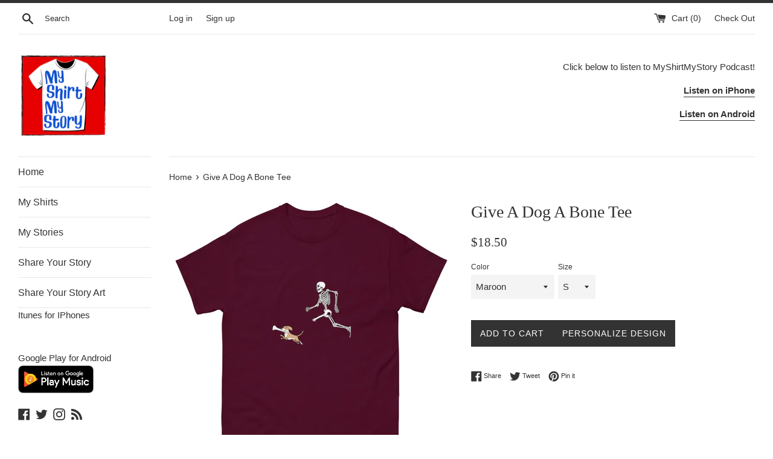

--- FILE ---
content_type: text/html; charset=utf-8
request_url: https://myshirtmystory.com/products/give-a-dog-a-bone-tee
body_size: 39340
content:
<!doctype html>
<!--[if IE 9]> <html class="ie9 supports-no-js" lang="en"> <![endif]-->
<!--[if (gt IE 9)|!(IE)]><!--> <html class="supports-no-js" lang="en"> <!--<![endif]-->
<head>
  <meta charset="utf-8">
  <meta http-equiv="X-UA-Compatible" content="IE=edge,chrome=1">
  <meta name="viewport" content="width=device-width,initial-scale=1">
  <meta name="theme-color" content="">
  <link rel="canonical" href="https://myshirtmystory.com/products/give-a-dog-a-bone-tee">

  
    <link rel="shortcut icon" href="//myshirtmystory.com/cdn/shop/files/MyShirtMyStory_Logo_32x32.png?v=1613558417" type="image/png" />
  

  <title>
  Give A Dog A Bone Tee &ndash; MyShirtMyStory
  </title>

  
    <meta name="description" content="Imagine a humorous t-shirt design featuring a playful illustration of a skeleton chasing a dog. The scene captures the comical moment when the skeleton&#39;s leg is in the dog&#39;s mouth, creating a quirky and unexpected twist. The skeleton is portrayed in a dynamic running pose, with a surprised expression on its face, while">
  

  <!-- /snippets/social-meta-tags.liquid -->




<meta property="og:site_name" content="MyShirtMyStory">
<meta property="og:url" content="https://myshirtmystory.com/products/give-a-dog-a-bone-tee">
<meta property="og:title" content="Give A Dog A Bone Tee">
<meta property="og:type" content="product">
<meta property="og:description" content="Imagine a humorous t-shirt design featuring a playful illustration of a skeleton chasing a dog. The scene captures the comical moment when the skeleton&#39;s leg is in the dog&#39;s mouth, creating a quirky and unexpected twist. The skeleton is portrayed in a dynamic running pose, with a surprised expression on its face, while">

  <meta property="og:price:amount" content="18.50">
  <meta property="og:price:currency" content="USD">

<meta property="og:image" content="http://myshirtmystory.com/cdn/shop/files/mens-classic-tee-maroon-front-65ac9f5b9bcec_1200x1200.jpg?v=1705811821"><meta property="og:image" content="http://myshirtmystory.com/cdn/shop/files/mens-classic-tee-black-front-65ac9f5b9d806_1200x1200.jpg?v=1705811823"><meta property="og:image" content="http://myshirtmystory.com/cdn/shop/files/mens-classic-tee-navy-front-65ac9f5b9df7b_1200x1200.jpg?v=1705811826">
<meta property="og:image:secure_url" content="https://myshirtmystory.com/cdn/shop/files/mens-classic-tee-maroon-front-65ac9f5b9bcec_1200x1200.jpg?v=1705811821"><meta property="og:image:secure_url" content="https://myshirtmystory.com/cdn/shop/files/mens-classic-tee-black-front-65ac9f5b9d806_1200x1200.jpg?v=1705811823"><meta property="og:image:secure_url" content="https://myshirtmystory.com/cdn/shop/files/mens-classic-tee-navy-front-65ac9f5b9df7b_1200x1200.jpg?v=1705811826">


  <meta name="twitter:site" content="@myshirtmystory">

<meta name="twitter:card" content="summary_large_image">
<meta name="twitter:title" content="Give A Dog A Bone Tee">
<meta name="twitter:description" content="Imagine a humorous t-shirt design featuring a playful illustration of a skeleton chasing a dog. The scene captures the comical moment when the skeleton&#39;s leg is in the dog&#39;s mouth, creating a quirky and unexpected twist. The skeleton is portrayed in a dynamic running pose, with a surprised expression on its face, while">


  <script>
    document.documentElement.className = document.documentElement.className.replace('supports-no-js', 'supports-js');

    var theme = {
      mapStrings: {
        addressError: "Error looking up that address",
        addressNoResults: "No results for that address",
        addressQueryLimit: "You have exceeded the Google API usage limit. Consider upgrading to a \u003ca href=\"https:\/\/developers.google.com\/maps\/premium\/usage-limits\"\u003ePremium Plan\u003c\/a\u003e.",
        authError: "There was a problem authenticating your Google Maps account."
      }
    }
  </script>

  <link href="//myshirtmystory.com/cdn/shop/t/3/assets/theme.scss.css?v=104820468444632527151674773637" rel="stylesheet" type="text/css" media="all" />

  <!-- Google Fonts -->
  
  

  <script>window.performance && window.performance.mark && window.performance.mark('shopify.content_for_header.start');</script><meta id="shopify-digital-wallet" name="shopify-digital-wallet" content="/1292763193/digital_wallets/dialog">
<meta name="shopify-checkout-api-token" content="9d71a832cd6ec78508b46e22616c3684">
<meta id="in-context-paypal-metadata" data-shop-id="1292763193" data-venmo-supported="false" data-environment="production" data-locale="en_US" data-paypal-v4="true" data-currency="USD">
<link rel="alternate" type="application/json+oembed" href="https://myshirtmystory.com/products/give-a-dog-a-bone-tee.oembed">
<script async="async" src="/checkouts/internal/preloads.js?locale=en-US"></script>
<link rel="preconnect" href="https://shop.app" crossorigin="anonymous">
<script async="async" src="https://shop.app/checkouts/internal/preloads.js?locale=en-US&shop_id=1292763193" crossorigin="anonymous"></script>
<script id="apple-pay-shop-capabilities" type="application/json">{"shopId":1292763193,"countryCode":"US","currencyCode":"USD","merchantCapabilities":["supports3DS"],"merchantId":"gid:\/\/shopify\/Shop\/1292763193","merchantName":"MyShirtMyStory","requiredBillingContactFields":["postalAddress","email"],"requiredShippingContactFields":["postalAddress","email"],"shippingType":"shipping","supportedNetworks":["visa","masterCard","amex","discover","elo","jcb"],"total":{"type":"pending","label":"MyShirtMyStory","amount":"1.00"},"shopifyPaymentsEnabled":true,"supportsSubscriptions":true}</script>
<script id="shopify-features" type="application/json">{"accessToken":"9d71a832cd6ec78508b46e22616c3684","betas":["rich-media-storefront-analytics"],"domain":"myshirtmystory.com","predictiveSearch":true,"shopId":1292763193,"locale":"en"}</script>
<script>var Shopify = Shopify || {};
Shopify.shop = "myshirtmystory.myshopify.com";
Shopify.locale = "en";
Shopify.currency = {"active":"USD","rate":"1.0"};
Shopify.country = "US";
Shopify.theme = {"name":"Simple","id":13613891641,"schema_name":"Simple","schema_version":"4.2.0","theme_store_id":578,"role":"main"};
Shopify.theme.handle = "null";
Shopify.theme.style = {"id":null,"handle":null};
Shopify.cdnHost = "myshirtmystory.com/cdn";
Shopify.routes = Shopify.routes || {};
Shopify.routes.root = "/";</script>
<script type="module">!function(o){(o.Shopify=o.Shopify||{}).modules=!0}(window);</script>
<script>!function(o){function n(){var o=[];function n(){o.push(Array.prototype.slice.apply(arguments))}return n.q=o,n}var t=o.Shopify=o.Shopify||{};t.loadFeatures=n(),t.autoloadFeatures=n()}(window);</script>
<script>
  window.ShopifyPay = window.ShopifyPay || {};
  window.ShopifyPay.apiHost = "shop.app\/pay";
  window.ShopifyPay.redirectState = null;
</script>
<script id="shop-js-analytics" type="application/json">{"pageType":"product"}</script>
<script defer="defer" async type="module" src="//myshirtmystory.com/cdn/shopifycloud/shop-js/modules/v2/client.init-shop-cart-sync_BT-GjEfc.en.esm.js"></script>
<script defer="defer" async type="module" src="//myshirtmystory.com/cdn/shopifycloud/shop-js/modules/v2/chunk.common_D58fp_Oc.esm.js"></script>
<script defer="defer" async type="module" src="//myshirtmystory.com/cdn/shopifycloud/shop-js/modules/v2/chunk.modal_xMitdFEc.esm.js"></script>
<script type="module">
  await import("//myshirtmystory.com/cdn/shopifycloud/shop-js/modules/v2/client.init-shop-cart-sync_BT-GjEfc.en.esm.js");
await import("//myshirtmystory.com/cdn/shopifycloud/shop-js/modules/v2/chunk.common_D58fp_Oc.esm.js");
await import("//myshirtmystory.com/cdn/shopifycloud/shop-js/modules/v2/chunk.modal_xMitdFEc.esm.js");

  window.Shopify.SignInWithShop?.initShopCartSync?.({"fedCMEnabled":true,"windoidEnabled":true});

</script>
<script>
  window.Shopify = window.Shopify || {};
  if (!window.Shopify.featureAssets) window.Shopify.featureAssets = {};
  window.Shopify.featureAssets['shop-js'] = {"shop-cart-sync":["modules/v2/client.shop-cart-sync_DZOKe7Ll.en.esm.js","modules/v2/chunk.common_D58fp_Oc.esm.js","modules/v2/chunk.modal_xMitdFEc.esm.js"],"init-fed-cm":["modules/v2/client.init-fed-cm_B6oLuCjv.en.esm.js","modules/v2/chunk.common_D58fp_Oc.esm.js","modules/v2/chunk.modal_xMitdFEc.esm.js"],"shop-cash-offers":["modules/v2/client.shop-cash-offers_D2sdYoxE.en.esm.js","modules/v2/chunk.common_D58fp_Oc.esm.js","modules/v2/chunk.modal_xMitdFEc.esm.js"],"shop-login-button":["modules/v2/client.shop-login-button_QeVjl5Y3.en.esm.js","modules/v2/chunk.common_D58fp_Oc.esm.js","modules/v2/chunk.modal_xMitdFEc.esm.js"],"pay-button":["modules/v2/client.pay-button_DXTOsIq6.en.esm.js","modules/v2/chunk.common_D58fp_Oc.esm.js","modules/v2/chunk.modal_xMitdFEc.esm.js"],"shop-button":["modules/v2/client.shop-button_DQZHx9pm.en.esm.js","modules/v2/chunk.common_D58fp_Oc.esm.js","modules/v2/chunk.modal_xMitdFEc.esm.js"],"avatar":["modules/v2/client.avatar_BTnouDA3.en.esm.js"],"init-windoid":["modules/v2/client.init-windoid_CR1B-cfM.en.esm.js","modules/v2/chunk.common_D58fp_Oc.esm.js","modules/v2/chunk.modal_xMitdFEc.esm.js"],"init-shop-for-new-customer-accounts":["modules/v2/client.init-shop-for-new-customer-accounts_C_vY_xzh.en.esm.js","modules/v2/client.shop-login-button_QeVjl5Y3.en.esm.js","modules/v2/chunk.common_D58fp_Oc.esm.js","modules/v2/chunk.modal_xMitdFEc.esm.js"],"init-shop-email-lookup-coordinator":["modules/v2/client.init-shop-email-lookup-coordinator_BI7n9ZSv.en.esm.js","modules/v2/chunk.common_D58fp_Oc.esm.js","modules/v2/chunk.modal_xMitdFEc.esm.js"],"init-shop-cart-sync":["modules/v2/client.init-shop-cart-sync_BT-GjEfc.en.esm.js","modules/v2/chunk.common_D58fp_Oc.esm.js","modules/v2/chunk.modal_xMitdFEc.esm.js"],"shop-toast-manager":["modules/v2/client.shop-toast-manager_DiYdP3xc.en.esm.js","modules/v2/chunk.common_D58fp_Oc.esm.js","modules/v2/chunk.modal_xMitdFEc.esm.js"],"init-customer-accounts":["modules/v2/client.init-customer-accounts_D9ZNqS-Q.en.esm.js","modules/v2/client.shop-login-button_QeVjl5Y3.en.esm.js","modules/v2/chunk.common_D58fp_Oc.esm.js","modules/v2/chunk.modal_xMitdFEc.esm.js"],"init-customer-accounts-sign-up":["modules/v2/client.init-customer-accounts-sign-up_iGw4briv.en.esm.js","modules/v2/client.shop-login-button_QeVjl5Y3.en.esm.js","modules/v2/chunk.common_D58fp_Oc.esm.js","modules/v2/chunk.modal_xMitdFEc.esm.js"],"shop-follow-button":["modules/v2/client.shop-follow-button_CqMgW2wH.en.esm.js","modules/v2/chunk.common_D58fp_Oc.esm.js","modules/v2/chunk.modal_xMitdFEc.esm.js"],"checkout-modal":["modules/v2/client.checkout-modal_xHeaAweL.en.esm.js","modules/v2/chunk.common_D58fp_Oc.esm.js","modules/v2/chunk.modal_xMitdFEc.esm.js"],"shop-login":["modules/v2/client.shop-login_D91U-Q7h.en.esm.js","modules/v2/chunk.common_D58fp_Oc.esm.js","modules/v2/chunk.modal_xMitdFEc.esm.js"],"lead-capture":["modules/v2/client.lead-capture_BJmE1dJe.en.esm.js","modules/v2/chunk.common_D58fp_Oc.esm.js","modules/v2/chunk.modal_xMitdFEc.esm.js"],"payment-terms":["modules/v2/client.payment-terms_Ci9AEqFq.en.esm.js","modules/v2/chunk.common_D58fp_Oc.esm.js","modules/v2/chunk.modal_xMitdFEc.esm.js"]};
</script>
<script>(function() {
  var isLoaded = false;
  function asyncLoad() {
    if (isLoaded) return;
    isLoaded = true;
    var urls = ["\/\/cdn.shopify.com\/proxy\/c9d195c9d52b2f5db13d1ce12eea99baa779edd98bc88e5a5437866b00514aed\/static.cdn.printful.com\/static\/js\/external\/shopify-product-customizer.js?v=0.28\u0026shop=myshirtmystory.myshopify.com\u0026sp-cache-control=cHVibGljLCBtYXgtYWdlPTkwMA"];
    for (var i = 0; i < urls.length; i++) {
      var s = document.createElement('script');
      s.type = 'text/javascript';
      s.async = true;
      s.src = urls[i];
      var x = document.getElementsByTagName('script')[0];
      x.parentNode.insertBefore(s, x);
    }
  };
  if(window.attachEvent) {
    window.attachEvent('onload', asyncLoad);
  } else {
    window.addEventListener('load', asyncLoad, false);
  }
})();</script>
<script id="__st">var __st={"a":1292763193,"offset":-21600,"reqid":"b28c5811-df27-470f-b5e4-34702faa0c50-1769066896","pageurl":"myshirtmystory.com\/products\/give-a-dog-a-bone-tee","u":"1f6d05deac3a","p":"product","rtyp":"product","rid":6898994479198};</script>
<script>window.ShopifyPaypalV4VisibilityTracking = true;</script>
<script id="captcha-bootstrap">!function(){'use strict';const t='contact',e='account',n='new_comment',o=[[t,t],['blogs',n],['comments',n],[t,'customer']],c=[[e,'customer_login'],[e,'guest_login'],[e,'recover_customer_password'],[e,'create_customer']],r=t=>t.map((([t,e])=>`form[action*='/${t}']:not([data-nocaptcha='true']) input[name='form_type'][value='${e}']`)).join(','),a=t=>()=>t?[...document.querySelectorAll(t)].map((t=>t.form)):[];function s(){const t=[...o],e=r(t);return a(e)}const i='password',u='form_key',d=['recaptcha-v3-token','g-recaptcha-response','h-captcha-response',i],f=()=>{try{return window.sessionStorage}catch{return}},m='__shopify_v',_=t=>t.elements[u];function p(t,e,n=!1){try{const o=window.sessionStorage,c=JSON.parse(o.getItem(e)),{data:r}=function(t){const{data:e,action:n}=t;return t[m]||n?{data:e,action:n}:{data:t,action:n}}(c);for(const[e,n]of Object.entries(r))t.elements[e]&&(t.elements[e].value=n);n&&o.removeItem(e)}catch(o){console.error('form repopulation failed',{error:o})}}const l='form_type',E='cptcha';function T(t){t.dataset[E]=!0}const w=window,h=w.document,L='Shopify',v='ce_forms',y='captcha';let A=!1;((t,e)=>{const n=(g='f06e6c50-85a8-45c8-87d0-21a2b65856fe',I='https://cdn.shopify.com/shopifycloud/storefront-forms-hcaptcha/ce_storefront_forms_captcha_hcaptcha.v1.5.2.iife.js',D={infoText:'Protected by hCaptcha',privacyText:'Privacy',termsText:'Terms'},(t,e,n)=>{const o=w[L][v],c=o.bindForm;if(c)return c(t,g,e,D).then(n);var r;o.q.push([[t,g,e,D],n]),r=I,A||(h.body.append(Object.assign(h.createElement('script'),{id:'captcha-provider',async:!0,src:r})),A=!0)});var g,I,D;w[L]=w[L]||{},w[L][v]=w[L][v]||{},w[L][v].q=[],w[L][y]=w[L][y]||{},w[L][y].protect=function(t,e){n(t,void 0,e),T(t)},Object.freeze(w[L][y]),function(t,e,n,w,h,L){const[v,y,A,g]=function(t,e,n){const i=e?o:[],u=t?c:[],d=[...i,...u],f=r(d),m=r(i),_=r(d.filter((([t,e])=>n.includes(e))));return[a(f),a(m),a(_),s()]}(w,h,L),I=t=>{const e=t.target;return e instanceof HTMLFormElement?e:e&&e.form},D=t=>v().includes(t);t.addEventListener('submit',(t=>{const e=I(t);if(!e)return;const n=D(e)&&!e.dataset.hcaptchaBound&&!e.dataset.recaptchaBound,o=_(e),c=g().includes(e)&&(!o||!o.value);(n||c)&&t.preventDefault(),c&&!n&&(function(t){try{if(!f())return;!function(t){const e=f();if(!e)return;const n=_(t);if(!n)return;const o=n.value;o&&e.removeItem(o)}(t);const e=Array.from(Array(32),(()=>Math.random().toString(36)[2])).join('');!function(t,e){_(t)||t.append(Object.assign(document.createElement('input'),{type:'hidden',name:u})),t.elements[u].value=e}(t,e),function(t,e){const n=f();if(!n)return;const o=[...t.querySelectorAll(`input[type='${i}']`)].map((({name:t})=>t)),c=[...d,...o],r={};for(const[a,s]of new FormData(t).entries())c.includes(a)||(r[a]=s);n.setItem(e,JSON.stringify({[m]:1,action:t.action,data:r}))}(t,e)}catch(e){console.error('failed to persist form',e)}}(e),e.submit())}));const S=(t,e)=>{t&&!t.dataset[E]&&(n(t,e.some((e=>e===t))),T(t))};for(const o of['focusin','change'])t.addEventListener(o,(t=>{const e=I(t);D(e)&&S(e,y())}));const B=e.get('form_key'),M=e.get(l),P=B&&M;t.addEventListener('DOMContentLoaded',(()=>{const t=y();if(P)for(const e of t)e.elements[l].value===M&&p(e,B);[...new Set([...A(),...v().filter((t=>'true'===t.dataset.shopifyCaptcha))])].forEach((e=>S(e,t)))}))}(h,new URLSearchParams(w.location.search),n,t,e,['guest_login'])})(!0,!0)}();</script>
<script integrity="sha256-4kQ18oKyAcykRKYeNunJcIwy7WH5gtpwJnB7kiuLZ1E=" data-source-attribution="shopify.loadfeatures" defer="defer" src="//myshirtmystory.com/cdn/shopifycloud/storefront/assets/storefront/load_feature-a0a9edcb.js" crossorigin="anonymous"></script>
<script crossorigin="anonymous" defer="defer" src="//myshirtmystory.com/cdn/shopifycloud/storefront/assets/shopify_pay/storefront-65b4c6d7.js?v=20250812"></script>
<script data-source-attribution="shopify.dynamic_checkout.dynamic.init">var Shopify=Shopify||{};Shopify.PaymentButton=Shopify.PaymentButton||{isStorefrontPortableWallets:!0,init:function(){window.Shopify.PaymentButton.init=function(){};var t=document.createElement("script");t.src="https://myshirtmystory.com/cdn/shopifycloud/portable-wallets/latest/portable-wallets.en.js",t.type="module",document.head.appendChild(t)}};
</script>
<script data-source-attribution="shopify.dynamic_checkout.buyer_consent">
  function portableWalletsHideBuyerConsent(e){var t=document.getElementById("shopify-buyer-consent"),n=document.getElementById("shopify-subscription-policy-button");t&&n&&(t.classList.add("hidden"),t.setAttribute("aria-hidden","true"),n.removeEventListener("click",e))}function portableWalletsShowBuyerConsent(e){var t=document.getElementById("shopify-buyer-consent"),n=document.getElementById("shopify-subscription-policy-button");t&&n&&(t.classList.remove("hidden"),t.removeAttribute("aria-hidden"),n.addEventListener("click",e))}window.Shopify?.PaymentButton&&(window.Shopify.PaymentButton.hideBuyerConsent=portableWalletsHideBuyerConsent,window.Shopify.PaymentButton.showBuyerConsent=portableWalletsShowBuyerConsent);
</script>
<script data-source-attribution="shopify.dynamic_checkout.cart.bootstrap">document.addEventListener("DOMContentLoaded",(function(){function t(){return document.querySelector("shopify-accelerated-checkout-cart, shopify-accelerated-checkout")}if(t())Shopify.PaymentButton.init();else{new MutationObserver((function(e,n){t()&&(Shopify.PaymentButton.init(),n.disconnect())})).observe(document.body,{childList:!0,subtree:!0})}}));
</script>
<link id="shopify-accelerated-checkout-styles" rel="stylesheet" media="screen" href="https://myshirtmystory.com/cdn/shopifycloud/portable-wallets/latest/accelerated-checkout-backwards-compat.css" crossorigin="anonymous">
<style id="shopify-accelerated-checkout-cart">
        #shopify-buyer-consent {
  margin-top: 1em;
  display: inline-block;
  width: 100%;
}

#shopify-buyer-consent.hidden {
  display: none;
}

#shopify-subscription-policy-button {
  background: none;
  border: none;
  padding: 0;
  text-decoration: underline;
  font-size: inherit;
  cursor: pointer;
}

#shopify-subscription-policy-button::before {
  box-shadow: none;
}

      </style>

<script>window.performance && window.performance.mark && window.performance.mark('shopify.content_for_header.end');</script>

  <script src="//myshirtmystory.com/cdn/shop/t/3/assets/jquery-1.11.0.min.js?v=32460426840832490021522893376" type="text/javascript"></script>
  <script src="//myshirtmystory.com/cdn/shop/t/3/assets/modernizr.min.js?v=44044439420609591321522893376" type="text/javascript"></script>

  <!--[if (gt IE 9)|!(IE)]><!--><script src="//myshirtmystory.com/cdn/shop/t/3/assets/lazysizes.min.js?v=71745035489482760341522893376" async="async"></script><!--<![endif]-->
  <!--[if lte IE 9]><script src="//myshirtmystory.com/cdn/shop/t/3/assets/lazysizes.min.js?v=71745035489482760341522893376"></script><![endif]-->

  
<link href="https://monorail-edge.shopifysvc.com" rel="dns-prefetch">
<script>(function(){if ("sendBeacon" in navigator && "performance" in window) {try {var session_token_from_headers = performance.getEntriesByType('navigation')[0].serverTiming.find(x => x.name == '_s').description;} catch {var session_token_from_headers = undefined;}var session_cookie_matches = document.cookie.match(/_shopify_s=([^;]*)/);var session_token_from_cookie = session_cookie_matches && session_cookie_matches.length === 2 ? session_cookie_matches[1] : "";var session_token = session_token_from_headers || session_token_from_cookie || "";function handle_abandonment_event(e) {var entries = performance.getEntries().filter(function(entry) {return /monorail-edge.shopifysvc.com/.test(entry.name);});if (!window.abandonment_tracked && entries.length === 0) {window.abandonment_tracked = true;var currentMs = Date.now();var navigation_start = performance.timing.navigationStart;var payload = {shop_id: 1292763193,url: window.location.href,navigation_start,duration: currentMs - navigation_start,session_token,page_type: "product"};window.navigator.sendBeacon("https://monorail-edge.shopifysvc.com/v1/produce", JSON.stringify({schema_id: "online_store_buyer_site_abandonment/1.1",payload: payload,metadata: {event_created_at_ms: currentMs,event_sent_at_ms: currentMs}}));}}window.addEventListener('pagehide', handle_abandonment_event);}}());</script>
<script id="web-pixels-manager-setup">(function e(e,d,r,n,o){if(void 0===o&&(o={}),!Boolean(null===(a=null===(i=window.Shopify)||void 0===i?void 0:i.analytics)||void 0===a?void 0:a.replayQueue)){var i,a;window.Shopify=window.Shopify||{};var t=window.Shopify;t.analytics=t.analytics||{};var s=t.analytics;s.replayQueue=[],s.publish=function(e,d,r){return s.replayQueue.push([e,d,r]),!0};try{self.performance.mark("wpm:start")}catch(e){}var l=function(){var e={modern:/Edge?\/(1{2}[4-9]|1[2-9]\d|[2-9]\d{2}|\d{4,})\.\d+(\.\d+|)|Firefox\/(1{2}[4-9]|1[2-9]\d|[2-9]\d{2}|\d{4,})\.\d+(\.\d+|)|Chrom(ium|e)\/(9{2}|\d{3,})\.\d+(\.\d+|)|(Maci|X1{2}).+ Version\/(15\.\d+|(1[6-9]|[2-9]\d|\d{3,})\.\d+)([,.]\d+|)( \(\w+\)|)( Mobile\/\w+|) Safari\/|Chrome.+OPR\/(9{2}|\d{3,})\.\d+\.\d+|(CPU[ +]OS|iPhone[ +]OS|CPU[ +]iPhone|CPU IPhone OS|CPU iPad OS)[ +]+(15[._]\d+|(1[6-9]|[2-9]\d|\d{3,})[._]\d+)([._]\d+|)|Android:?[ /-](13[3-9]|1[4-9]\d|[2-9]\d{2}|\d{4,})(\.\d+|)(\.\d+|)|Android.+Firefox\/(13[5-9]|1[4-9]\d|[2-9]\d{2}|\d{4,})\.\d+(\.\d+|)|Android.+Chrom(ium|e)\/(13[3-9]|1[4-9]\d|[2-9]\d{2}|\d{4,})\.\d+(\.\d+|)|SamsungBrowser\/([2-9]\d|\d{3,})\.\d+/,legacy:/Edge?\/(1[6-9]|[2-9]\d|\d{3,})\.\d+(\.\d+|)|Firefox\/(5[4-9]|[6-9]\d|\d{3,})\.\d+(\.\d+|)|Chrom(ium|e)\/(5[1-9]|[6-9]\d|\d{3,})\.\d+(\.\d+|)([\d.]+$|.*Safari\/(?![\d.]+ Edge\/[\d.]+$))|(Maci|X1{2}).+ Version\/(10\.\d+|(1[1-9]|[2-9]\d|\d{3,})\.\d+)([,.]\d+|)( \(\w+\)|)( Mobile\/\w+|) Safari\/|Chrome.+OPR\/(3[89]|[4-9]\d|\d{3,})\.\d+\.\d+|(CPU[ +]OS|iPhone[ +]OS|CPU[ +]iPhone|CPU IPhone OS|CPU iPad OS)[ +]+(10[._]\d+|(1[1-9]|[2-9]\d|\d{3,})[._]\d+)([._]\d+|)|Android:?[ /-](13[3-9]|1[4-9]\d|[2-9]\d{2}|\d{4,})(\.\d+|)(\.\d+|)|Mobile Safari.+OPR\/([89]\d|\d{3,})\.\d+\.\d+|Android.+Firefox\/(13[5-9]|1[4-9]\d|[2-9]\d{2}|\d{4,})\.\d+(\.\d+|)|Android.+Chrom(ium|e)\/(13[3-9]|1[4-9]\d|[2-9]\d{2}|\d{4,})\.\d+(\.\d+|)|Android.+(UC? ?Browser|UCWEB|U3)[ /]?(15\.([5-9]|\d{2,})|(1[6-9]|[2-9]\d|\d{3,})\.\d+)\.\d+|SamsungBrowser\/(5\.\d+|([6-9]|\d{2,})\.\d+)|Android.+MQ{2}Browser\/(14(\.(9|\d{2,})|)|(1[5-9]|[2-9]\d|\d{3,})(\.\d+|))(\.\d+|)|K[Aa][Ii]OS\/(3\.\d+|([4-9]|\d{2,})\.\d+)(\.\d+|)/},d=e.modern,r=e.legacy,n=navigator.userAgent;return n.match(d)?"modern":n.match(r)?"legacy":"unknown"}(),u="modern"===l?"modern":"legacy",c=(null!=n?n:{modern:"",legacy:""})[u],f=function(e){return[e.baseUrl,"/wpm","/b",e.hashVersion,"modern"===e.buildTarget?"m":"l",".js"].join("")}({baseUrl:d,hashVersion:r,buildTarget:u}),m=function(e){var d=e.version,r=e.bundleTarget,n=e.surface,o=e.pageUrl,i=e.monorailEndpoint;return{emit:function(e){var a=e.status,t=e.errorMsg,s=(new Date).getTime(),l=JSON.stringify({metadata:{event_sent_at_ms:s},events:[{schema_id:"web_pixels_manager_load/3.1",payload:{version:d,bundle_target:r,page_url:o,status:a,surface:n,error_msg:t},metadata:{event_created_at_ms:s}}]});if(!i)return console&&console.warn&&console.warn("[Web Pixels Manager] No Monorail endpoint provided, skipping logging."),!1;try{return self.navigator.sendBeacon.bind(self.navigator)(i,l)}catch(e){}var u=new XMLHttpRequest;try{return u.open("POST",i,!0),u.setRequestHeader("Content-Type","text/plain"),u.send(l),!0}catch(e){return console&&console.warn&&console.warn("[Web Pixels Manager] Got an unhandled error while logging to Monorail."),!1}}}}({version:r,bundleTarget:l,surface:e.surface,pageUrl:self.location.href,monorailEndpoint:e.monorailEndpoint});try{o.browserTarget=l,function(e){var d=e.src,r=e.async,n=void 0===r||r,o=e.onload,i=e.onerror,a=e.sri,t=e.scriptDataAttributes,s=void 0===t?{}:t,l=document.createElement("script"),u=document.querySelector("head"),c=document.querySelector("body");if(l.async=n,l.src=d,a&&(l.integrity=a,l.crossOrigin="anonymous"),s)for(var f in s)if(Object.prototype.hasOwnProperty.call(s,f))try{l.dataset[f]=s[f]}catch(e){}if(o&&l.addEventListener("load",o),i&&l.addEventListener("error",i),u)u.appendChild(l);else{if(!c)throw new Error("Did not find a head or body element to append the script");c.appendChild(l)}}({src:f,async:!0,onload:function(){if(!function(){var e,d;return Boolean(null===(d=null===(e=window.Shopify)||void 0===e?void 0:e.analytics)||void 0===d?void 0:d.initialized)}()){var d=window.webPixelsManager.init(e)||void 0;if(d){var r=window.Shopify.analytics;r.replayQueue.forEach((function(e){var r=e[0],n=e[1],o=e[2];d.publishCustomEvent(r,n,o)})),r.replayQueue=[],r.publish=d.publishCustomEvent,r.visitor=d.visitor,r.initialized=!0}}},onerror:function(){return m.emit({status:"failed",errorMsg:"".concat(f," has failed to load")})},sri:function(e){var d=/^sha384-[A-Za-z0-9+/=]+$/;return"string"==typeof e&&d.test(e)}(c)?c:"",scriptDataAttributes:o}),m.emit({status:"loading"})}catch(e){m.emit({status:"failed",errorMsg:(null==e?void 0:e.message)||"Unknown error"})}}})({shopId: 1292763193,storefrontBaseUrl: "https://myshirtmystory.com",extensionsBaseUrl: "https://extensions.shopifycdn.com/cdn/shopifycloud/web-pixels-manager",monorailEndpoint: "https://monorail-edge.shopifysvc.com/unstable/produce_batch",surface: "storefront-renderer",enabledBetaFlags: ["2dca8a86"],webPixelsConfigList: [{"id":"41582686","eventPayloadVersion":"v1","runtimeContext":"LAX","scriptVersion":"1","type":"CUSTOM","privacyPurposes":["MARKETING"],"name":"Meta pixel (migrated)"},{"id":"72122462","eventPayloadVersion":"v1","runtimeContext":"LAX","scriptVersion":"1","type":"CUSTOM","privacyPurposes":["ANALYTICS"],"name":"Google Analytics tag (migrated)"},{"id":"shopify-app-pixel","configuration":"{}","eventPayloadVersion":"v1","runtimeContext":"STRICT","scriptVersion":"0450","apiClientId":"shopify-pixel","type":"APP","privacyPurposes":["ANALYTICS","MARKETING"]},{"id":"shopify-custom-pixel","eventPayloadVersion":"v1","runtimeContext":"LAX","scriptVersion":"0450","apiClientId":"shopify-pixel","type":"CUSTOM","privacyPurposes":["ANALYTICS","MARKETING"]}],isMerchantRequest: false,initData: {"shop":{"name":"MyShirtMyStory","paymentSettings":{"currencyCode":"USD"},"myshopifyDomain":"myshirtmystory.myshopify.com","countryCode":"US","storefrontUrl":"https:\/\/myshirtmystory.com"},"customer":null,"cart":null,"checkout":null,"productVariants":[{"price":{"amount":18.5,"currencyCode":"USD"},"product":{"title":"Give A Dog A Bone Tee","vendor":"MyShirtMyStory","id":"6898994479198","untranslatedTitle":"Give A Dog A Bone Tee","url":"\/products\/give-a-dog-a-bone-tee","type":""},"id":"40315560951902","image":{"src":"\/\/myshirtmystory.com\/cdn\/shop\/files\/mens-classic-tee-maroon-front-65ac9f5b9bcec.jpg?v=1705811821"},"sku":"1447314_12634","title":"Maroon \/ S","untranslatedTitle":"Maroon \/ S"},{"price":{"amount":18.5,"currencyCode":"USD"},"product":{"title":"Give A Dog A Bone Tee","vendor":"MyShirtMyStory","id":"6898994479198","untranslatedTitle":"Give A Dog A Bone Tee","url":"\/products\/give-a-dog-a-bone-tee","type":""},"id":"40315560984670","image":{"src":"\/\/myshirtmystory.com\/cdn\/shop\/files\/mens-classic-tee-maroon-front-65ac9f5b9bcec.jpg?v=1705811821"},"sku":"1447314_12635","title":"Maroon \/ M","untranslatedTitle":"Maroon \/ M"},{"price":{"amount":18.5,"currencyCode":"USD"},"product":{"title":"Give A Dog A Bone Tee","vendor":"MyShirtMyStory","id":"6898994479198","untranslatedTitle":"Give A Dog A Bone Tee","url":"\/products\/give-a-dog-a-bone-tee","type":""},"id":"40315561017438","image":{"src":"\/\/myshirtmystory.com\/cdn\/shop\/files\/mens-classic-tee-maroon-front-65ac9f5b9bcec.jpg?v=1705811821"},"sku":"1447314_12636","title":"Maroon \/ L","untranslatedTitle":"Maroon \/ L"},{"price":{"amount":18.5,"currencyCode":"USD"},"product":{"title":"Give A Dog A Bone Tee","vendor":"MyShirtMyStory","id":"6898994479198","untranslatedTitle":"Give A Dog A Bone Tee","url":"\/products\/give-a-dog-a-bone-tee","type":""},"id":"40315561050206","image":{"src":"\/\/myshirtmystory.com\/cdn\/shop\/files\/mens-classic-tee-maroon-front-65ac9f5b9bcec.jpg?v=1705811821"},"sku":"1447314_12637","title":"Maroon \/ XL","untranslatedTitle":"Maroon \/ XL"},{"price":{"amount":20.5,"currencyCode":"USD"},"product":{"title":"Give A Dog A Bone Tee","vendor":"MyShirtMyStory","id":"6898994479198","untranslatedTitle":"Give A Dog A Bone Tee","url":"\/products\/give-a-dog-a-bone-tee","type":""},"id":"40315561082974","image":{"src":"\/\/myshirtmystory.com\/cdn\/shop\/files\/mens-classic-tee-maroon-front-65ac9f5b9bcec.jpg?v=1705811821"},"sku":"1447314_12638","title":"Maroon \/ 2XL","untranslatedTitle":"Maroon \/ 2XL"},{"price":{"amount":18.5,"currencyCode":"USD"},"product":{"title":"Give A Dog A Bone Tee","vendor":"MyShirtMyStory","id":"6898994479198","untranslatedTitle":"Give A Dog A Bone Tee","url":"\/products\/give-a-dog-a-bone-tee","type":""},"id":"40315561115742","image":{"src":"\/\/myshirtmystory.com\/cdn\/shop\/files\/mens-classic-tee-black-front-65ac9f5b9d806.jpg?v=1705811823"},"sku":"1447314_11546","title":"Black \/ S","untranslatedTitle":"Black \/ S"},{"price":{"amount":18.5,"currencyCode":"USD"},"product":{"title":"Give A Dog A Bone Tee","vendor":"MyShirtMyStory","id":"6898994479198","untranslatedTitle":"Give A Dog A Bone Tee","url":"\/products\/give-a-dog-a-bone-tee","type":""},"id":"40315561148510","image":{"src":"\/\/myshirtmystory.com\/cdn\/shop\/files\/mens-classic-tee-black-front-65ac9f5b9d806.jpg?v=1705811823"},"sku":"1447314_11547","title":"Black \/ M","untranslatedTitle":"Black \/ M"},{"price":{"amount":18.5,"currencyCode":"USD"},"product":{"title":"Give A Dog A Bone Tee","vendor":"MyShirtMyStory","id":"6898994479198","untranslatedTitle":"Give A Dog A Bone Tee","url":"\/products\/give-a-dog-a-bone-tee","type":""},"id":"40315561181278","image":{"src":"\/\/myshirtmystory.com\/cdn\/shop\/files\/mens-classic-tee-black-front-65ac9f5b9d806.jpg?v=1705811823"},"sku":"1447314_11548","title":"Black \/ L","untranslatedTitle":"Black \/ L"},{"price":{"amount":18.5,"currencyCode":"USD"},"product":{"title":"Give A Dog A Bone Tee","vendor":"MyShirtMyStory","id":"6898994479198","untranslatedTitle":"Give A Dog A Bone Tee","url":"\/products\/give-a-dog-a-bone-tee","type":""},"id":"40315561214046","image":{"src":"\/\/myshirtmystory.com\/cdn\/shop\/files\/mens-classic-tee-black-front-65ac9f5b9d806.jpg?v=1705811823"},"sku":"1447314_11549","title":"Black \/ XL","untranslatedTitle":"Black \/ XL"},{"price":{"amount":20.5,"currencyCode":"USD"},"product":{"title":"Give A Dog A Bone Tee","vendor":"MyShirtMyStory","id":"6898994479198","untranslatedTitle":"Give A Dog A Bone Tee","url":"\/products\/give-a-dog-a-bone-tee","type":""},"id":"40315561246814","image":{"src":"\/\/myshirtmystory.com\/cdn\/shop\/files\/mens-classic-tee-black-front-65ac9f5b9d806.jpg?v=1705811823"},"sku":"1447314_11550","title":"Black \/ 2XL","untranslatedTitle":"Black \/ 2XL"},{"price":{"amount":18.5,"currencyCode":"USD"},"product":{"title":"Give A Dog A Bone Tee","vendor":"MyShirtMyStory","id":"6898994479198","untranslatedTitle":"Give A Dog A Bone Tee","url":"\/products\/give-a-dog-a-bone-tee","type":""},"id":"40315561279582","image":{"src":"\/\/myshirtmystory.com\/cdn\/shop\/files\/mens-classic-tee-navy-front-65ac9f5b9df7b.jpg?v=1705811826"},"sku":"1447314_11561","title":"Navy \/ S","untranslatedTitle":"Navy \/ S"},{"price":{"amount":18.5,"currencyCode":"USD"},"product":{"title":"Give A Dog A Bone Tee","vendor":"MyShirtMyStory","id":"6898994479198","untranslatedTitle":"Give A Dog A Bone Tee","url":"\/products\/give-a-dog-a-bone-tee","type":""},"id":"40315561312350","image":{"src":"\/\/myshirtmystory.com\/cdn\/shop\/files\/mens-classic-tee-navy-front-65ac9f5b9df7b.jpg?v=1705811826"},"sku":"1447314_11562","title":"Navy \/ M","untranslatedTitle":"Navy \/ M"},{"price":{"amount":18.5,"currencyCode":"USD"},"product":{"title":"Give A Dog A Bone Tee","vendor":"MyShirtMyStory","id":"6898994479198","untranslatedTitle":"Give A Dog A Bone Tee","url":"\/products\/give-a-dog-a-bone-tee","type":""},"id":"40315561345118","image":{"src":"\/\/myshirtmystory.com\/cdn\/shop\/files\/mens-classic-tee-navy-front-65ac9f5b9df7b.jpg?v=1705811826"},"sku":"1447314_11563","title":"Navy \/ L","untranslatedTitle":"Navy \/ L"},{"price":{"amount":18.5,"currencyCode":"USD"},"product":{"title":"Give A Dog A Bone Tee","vendor":"MyShirtMyStory","id":"6898994479198","untranslatedTitle":"Give A Dog A Bone Tee","url":"\/products\/give-a-dog-a-bone-tee","type":""},"id":"40315561377886","image":{"src":"\/\/myshirtmystory.com\/cdn\/shop\/files\/mens-classic-tee-navy-front-65ac9f5b9df7b.jpg?v=1705811826"},"sku":"1447314_11564","title":"Navy \/ XL","untranslatedTitle":"Navy \/ XL"},{"price":{"amount":20.5,"currencyCode":"USD"},"product":{"title":"Give A Dog A Bone Tee","vendor":"MyShirtMyStory","id":"6898994479198","untranslatedTitle":"Give A Dog A Bone Tee","url":"\/products\/give-a-dog-a-bone-tee","type":""},"id":"40315561410654","image":{"src":"\/\/myshirtmystory.com\/cdn\/shop\/files\/mens-classic-tee-navy-front-65ac9f5b9df7b.jpg?v=1705811826"},"sku":"1447314_11565","title":"Navy \/ 2XL","untranslatedTitle":"Navy \/ 2XL"},{"price":{"amount":18.5,"currencyCode":"USD"},"product":{"title":"Give A Dog A Bone Tee","vendor":"MyShirtMyStory","id":"6898994479198","untranslatedTitle":"Give A Dog A Bone Tee","url":"\/products\/give-a-dog-a-bone-tee","type":""},"id":"40315561443422","image":{"src":"\/\/myshirtmystory.com\/cdn\/shop\/files\/mens-classic-tee-purple-front-65ac9f5b9e92b.jpg?v=1705811829"},"sku":"1447314_15873","title":"Purple \/ S","untranslatedTitle":"Purple \/ S"},{"price":{"amount":18.5,"currencyCode":"USD"},"product":{"title":"Give A Dog A Bone Tee","vendor":"MyShirtMyStory","id":"6898994479198","untranslatedTitle":"Give A Dog A Bone Tee","url":"\/products\/give-a-dog-a-bone-tee","type":""},"id":"40315561476190","image":{"src":"\/\/myshirtmystory.com\/cdn\/shop\/files\/mens-classic-tee-purple-front-65ac9f5b9e92b.jpg?v=1705811829"},"sku":"1447314_15874","title":"Purple \/ M","untranslatedTitle":"Purple \/ M"},{"price":{"amount":18.5,"currencyCode":"USD"},"product":{"title":"Give A Dog A Bone Tee","vendor":"MyShirtMyStory","id":"6898994479198","untranslatedTitle":"Give A Dog A Bone Tee","url":"\/products\/give-a-dog-a-bone-tee","type":""},"id":"40315561508958","image":{"src":"\/\/myshirtmystory.com\/cdn\/shop\/files\/mens-classic-tee-purple-front-65ac9f5b9e92b.jpg?v=1705811829"},"sku":"1447314_15875","title":"Purple \/ L","untranslatedTitle":"Purple \/ L"},{"price":{"amount":18.5,"currencyCode":"USD"},"product":{"title":"Give A Dog A Bone Tee","vendor":"MyShirtMyStory","id":"6898994479198","untranslatedTitle":"Give A Dog A Bone Tee","url":"\/products\/give-a-dog-a-bone-tee","type":""},"id":"40315561541726","image":{"src":"\/\/myshirtmystory.com\/cdn\/shop\/files\/mens-classic-tee-purple-front-65ac9f5b9e92b.jpg?v=1705811829"},"sku":"1447314_15876","title":"Purple \/ XL","untranslatedTitle":"Purple \/ XL"},{"price":{"amount":20.5,"currencyCode":"USD"},"product":{"title":"Give A Dog A Bone Tee","vendor":"MyShirtMyStory","id":"6898994479198","untranslatedTitle":"Give A Dog A Bone Tee","url":"\/products\/give-a-dog-a-bone-tee","type":""},"id":"40315561574494","image":{"src":"\/\/myshirtmystory.com\/cdn\/shop\/files\/mens-classic-tee-purple-front-65ac9f5b9e92b.jpg?v=1705811829"},"sku":"1447314_15877","title":"Purple \/ 2XL","untranslatedTitle":"Purple \/ 2XL"},{"price":{"amount":18.5,"currencyCode":"USD"},"product":{"title":"Give A Dog A Bone Tee","vendor":"MyShirtMyStory","id":"6898994479198","untranslatedTitle":"Give A Dog A Bone Tee","url":"\/products\/give-a-dog-a-bone-tee","type":""},"id":"40315561607262","image":{"src":"\/\/myshirtmystory.com\/cdn\/shop\/files\/mens-classic-tee-red-front-65ac9f5b9fb28.jpg?v=1705811832"},"sku":"1447314_11566","title":"Red \/ S","untranslatedTitle":"Red \/ S"},{"price":{"amount":18.5,"currencyCode":"USD"},"product":{"title":"Give A Dog A Bone Tee","vendor":"MyShirtMyStory","id":"6898994479198","untranslatedTitle":"Give A Dog A Bone Tee","url":"\/products\/give-a-dog-a-bone-tee","type":""},"id":"40315561640030","image":{"src":"\/\/myshirtmystory.com\/cdn\/shop\/files\/mens-classic-tee-red-front-65ac9f5b9fb28.jpg?v=1705811832"},"sku":"1447314_11567","title":"Red \/ M","untranslatedTitle":"Red \/ M"},{"price":{"amount":18.5,"currencyCode":"USD"},"product":{"title":"Give A Dog A Bone Tee","vendor":"MyShirtMyStory","id":"6898994479198","untranslatedTitle":"Give A Dog A Bone Tee","url":"\/products\/give-a-dog-a-bone-tee","type":""},"id":"40315561672798","image":{"src":"\/\/myshirtmystory.com\/cdn\/shop\/files\/mens-classic-tee-red-front-65ac9f5b9fb28.jpg?v=1705811832"},"sku":"1447314_11568","title":"Red \/ L","untranslatedTitle":"Red \/ L"},{"price":{"amount":18.5,"currencyCode":"USD"},"product":{"title":"Give A Dog A Bone Tee","vendor":"MyShirtMyStory","id":"6898994479198","untranslatedTitle":"Give A Dog A Bone Tee","url":"\/products\/give-a-dog-a-bone-tee","type":""},"id":"40315561705566","image":{"src":"\/\/myshirtmystory.com\/cdn\/shop\/files\/mens-classic-tee-red-front-65ac9f5b9fb28.jpg?v=1705811832"},"sku":"1447314_11569","title":"Red \/ XL","untranslatedTitle":"Red \/ XL"},{"price":{"amount":20.5,"currencyCode":"USD"},"product":{"title":"Give A Dog A Bone Tee","vendor":"MyShirtMyStory","id":"6898994479198","untranslatedTitle":"Give A Dog A Bone Tee","url":"\/products\/give-a-dog-a-bone-tee","type":""},"id":"40315561738334","image":{"src":"\/\/myshirtmystory.com\/cdn\/shop\/files\/mens-classic-tee-red-front-65ac9f5b9fb28.jpg?v=1705811832"},"sku":"1447314_11570","title":"Red \/ 2XL","untranslatedTitle":"Red \/ 2XL"},{"price":{"amount":18.5,"currencyCode":"USD"},"product":{"title":"Give A Dog A Bone Tee","vendor":"MyShirtMyStory","id":"6898994479198","untranslatedTitle":"Give A Dog A Bone Tee","url":"\/products\/give-a-dog-a-bone-tee","type":""},"id":"40315561771102","image":{"src":"\/\/myshirtmystory.com\/cdn\/shop\/files\/mens-classic-tee-dark-chocolate-front-65ac9f5ba0adb.jpg?v=1705811835"},"sku":"1447314_15837","title":"Dark Chocolate \/ S","untranslatedTitle":"Dark Chocolate \/ S"},{"price":{"amount":18.5,"currencyCode":"USD"},"product":{"title":"Give A Dog A Bone Tee","vendor":"MyShirtMyStory","id":"6898994479198","untranslatedTitle":"Give A Dog A Bone Tee","url":"\/products\/give-a-dog-a-bone-tee","type":""},"id":"40315561803870","image":{"src":"\/\/myshirtmystory.com\/cdn\/shop\/files\/mens-classic-tee-dark-chocolate-front-65ac9f5ba0adb.jpg?v=1705811835"},"sku":"1447314_15838","title":"Dark Chocolate \/ M","untranslatedTitle":"Dark Chocolate \/ M"},{"price":{"amount":18.5,"currencyCode":"USD"},"product":{"title":"Give A Dog A Bone Tee","vendor":"MyShirtMyStory","id":"6898994479198","untranslatedTitle":"Give A Dog A Bone Tee","url":"\/products\/give-a-dog-a-bone-tee","type":""},"id":"40315561836638","image":{"src":"\/\/myshirtmystory.com\/cdn\/shop\/files\/mens-classic-tee-dark-chocolate-front-65ac9f5ba0adb.jpg?v=1705811835"},"sku":"1447314_15839","title":"Dark Chocolate \/ L","untranslatedTitle":"Dark Chocolate \/ L"},{"price":{"amount":18.5,"currencyCode":"USD"},"product":{"title":"Give A Dog A Bone Tee","vendor":"MyShirtMyStory","id":"6898994479198","untranslatedTitle":"Give A Dog A Bone Tee","url":"\/products\/give-a-dog-a-bone-tee","type":""},"id":"40315561869406","image":{"src":"\/\/myshirtmystory.com\/cdn\/shop\/files\/mens-classic-tee-dark-chocolate-front-65ac9f5ba0adb.jpg?v=1705811835"},"sku":"1447314_15840","title":"Dark Chocolate \/ XL","untranslatedTitle":"Dark Chocolate \/ XL"},{"price":{"amount":20.5,"currencyCode":"USD"},"product":{"title":"Give A Dog A Bone Tee","vendor":"MyShirtMyStory","id":"6898994479198","untranslatedTitle":"Give A Dog A Bone Tee","url":"\/products\/give-a-dog-a-bone-tee","type":""},"id":"40315561902174","image":{"src":"\/\/myshirtmystory.com\/cdn\/shop\/files\/mens-classic-tee-dark-chocolate-front-65ac9f5ba0adb.jpg?v=1705811835"},"sku":"1447314_15841","title":"Dark Chocolate \/ 2XL","untranslatedTitle":"Dark Chocolate \/ 2XL"},{"price":{"amount":18.5,"currencyCode":"USD"},"product":{"title":"Give A Dog A Bone Tee","vendor":"MyShirtMyStory","id":"6898994479198","untranslatedTitle":"Give A Dog A Bone Tee","url":"\/products\/give-a-dog-a-bone-tee","type":""},"id":"40315561934942","image":{"src":"\/\/myshirtmystory.com\/cdn\/shop\/files\/mens-classic-tee-royal-front-65ac9f5ba2a3a.jpg?v=1705811838"},"sku":"1447314_15879","title":"Royal \/ S","untranslatedTitle":"Royal \/ S"},{"price":{"amount":18.5,"currencyCode":"USD"},"product":{"title":"Give A Dog A Bone Tee","vendor":"MyShirtMyStory","id":"6898994479198","untranslatedTitle":"Give A Dog A Bone Tee","url":"\/products\/give-a-dog-a-bone-tee","type":""},"id":"40315561967710","image":{"src":"\/\/myshirtmystory.com\/cdn\/shop\/files\/mens-classic-tee-royal-front-65ac9f5ba2a3a.jpg?v=1705811838"},"sku":"1447314_15880","title":"Royal \/ M","untranslatedTitle":"Royal \/ M"},{"price":{"amount":18.5,"currencyCode":"USD"},"product":{"title":"Give A Dog A Bone Tee","vendor":"MyShirtMyStory","id":"6898994479198","untranslatedTitle":"Give A Dog A Bone Tee","url":"\/products\/give-a-dog-a-bone-tee","type":""},"id":"40315562000478","image":{"src":"\/\/myshirtmystory.com\/cdn\/shop\/files\/mens-classic-tee-royal-front-65ac9f5ba2a3a.jpg?v=1705811838"},"sku":"1447314_15881","title":"Royal \/ L","untranslatedTitle":"Royal \/ L"},{"price":{"amount":18.5,"currencyCode":"USD"},"product":{"title":"Give A Dog A Bone Tee","vendor":"MyShirtMyStory","id":"6898994479198","untranslatedTitle":"Give A Dog A Bone Tee","url":"\/products\/give-a-dog-a-bone-tee","type":""},"id":"40315562033246","image":{"src":"\/\/myshirtmystory.com\/cdn\/shop\/files\/mens-classic-tee-royal-front-65ac9f5ba2a3a.jpg?v=1705811838"},"sku":"1447314_15882","title":"Royal \/ XL","untranslatedTitle":"Royal \/ XL"},{"price":{"amount":20.5,"currencyCode":"USD"},"product":{"title":"Give A Dog A Bone Tee","vendor":"MyShirtMyStory","id":"6898994479198","untranslatedTitle":"Give A Dog A Bone Tee","url":"\/products\/give-a-dog-a-bone-tee","type":""},"id":"40315562066014","image":{"src":"\/\/myshirtmystory.com\/cdn\/shop\/files\/mens-classic-tee-royal-front-65ac9f5ba2a3a.jpg?v=1705811838"},"sku":"1447314_15883","title":"Royal \/ 2XL","untranslatedTitle":"Royal \/ 2XL"},{"price":{"amount":18.5,"currencyCode":"USD"},"product":{"title":"Give A Dog A Bone Tee","vendor":"MyShirtMyStory","id":"6898994479198","untranslatedTitle":"Give A Dog A Bone Tee","url":"\/products\/give-a-dog-a-bone-tee","type":""},"id":"40315562098782","image":{"src":"\/\/myshirtmystory.com\/cdn\/shop\/files\/mens-classic-tee-charcoal-front-65ac9f5ba96ae.jpg?v=1705811842"},"sku":"1447314_15831","title":"Charcoal \/ S","untranslatedTitle":"Charcoal \/ S"},{"price":{"amount":18.5,"currencyCode":"USD"},"product":{"title":"Give A Dog A Bone Tee","vendor":"MyShirtMyStory","id":"6898994479198","untranslatedTitle":"Give A Dog A Bone Tee","url":"\/products\/give-a-dog-a-bone-tee","type":""},"id":"40315562131550","image":{"src":"\/\/myshirtmystory.com\/cdn\/shop\/files\/mens-classic-tee-charcoal-front-65ac9f5ba96ae.jpg?v=1705811842"},"sku":"1447314_15832","title":"Charcoal \/ M","untranslatedTitle":"Charcoal \/ M"},{"price":{"amount":18.5,"currencyCode":"USD"},"product":{"title":"Give A Dog A Bone Tee","vendor":"MyShirtMyStory","id":"6898994479198","untranslatedTitle":"Give A Dog A Bone Tee","url":"\/products\/give-a-dog-a-bone-tee","type":""},"id":"40315562164318","image":{"src":"\/\/myshirtmystory.com\/cdn\/shop\/files\/mens-classic-tee-charcoal-front-65ac9f5ba96ae.jpg?v=1705811842"},"sku":"1447314_15833","title":"Charcoal \/ L","untranslatedTitle":"Charcoal \/ L"},{"price":{"amount":18.5,"currencyCode":"USD"},"product":{"title":"Give A Dog A Bone Tee","vendor":"MyShirtMyStory","id":"6898994479198","untranslatedTitle":"Give A Dog A Bone Tee","url":"\/products\/give-a-dog-a-bone-tee","type":""},"id":"40315562197086","image":{"src":"\/\/myshirtmystory.com\/cdn\/shop\/files\/mens-classic-tee-charcoal-front-65ac9f5ba96ae.jpg?v=1705811842"},"sku":"1447314_15834","title":"Charcoal \/ XL","untranslatedTitle":"Charcoal \/ XL"},{"price":{"amount":20.5,"currencyCode":"USD"},"product":{"title":"Give A Dog A Bone Tee","vendor":"MyShirtMyStory","id":"6898994479198","untranslatedTitle":"Give A Dog A Bone Tee","url":"\/products\/give-a-dog-a-bone-tee","type":""},"id":"40315562229854","image":{"src":"\/\/myshirtmystory.com\/cdn\/shop\/files\/mens-classic-tee-charcoal-front-65ac9f5ba96ae.jpg?v=1705811842"},"sku":"1447314_15835","title":"Charcoal \/ 2XL","untranslatedTitle":"Charcoal \/ 2XL"},{"price":{"amount":18.5,"currencyCode":"USD"},"product":{"title":"Give A Dog A Bone Tee","vendor":"MyShirtMyStory","id":"6898994479198","untranslatedTitle":"Give A Dog A Bone Tee","url":"\/products\/give-a-dog-a-bone-tee","type":""},"id":"40315562262622","image":{"src":"\/\/myshirtmystory.com\/cdn\/shop\/files\/mens-classic-tee-military-green-front-65ac9f5baf887.jpg?v=1705811844"},"sku":"1447314_15867","title":"Military Green \/ S","untranslatedTitle":"Military Green \/ S"},{"price":{"amount":18.5,"currencyCode":"USD"},"product":{"title":"Give A Dog A Bone Tee","vendor":"MyShirtMyStory","id":"6898994479198","untranslatedTitle":"Give A Dog A Bone Tee","url":"\/products\/give-a-dog-a-bone-tee","type":""},"id":"40315562295390","image":{"src":"\/\/myshirtmystory.com\/cdn\/shop\/files\/mens-classic-tee-military-green-front-65ac9f5baf887.jpg?v=1705811844"},"sku":"1447314_15868","title":"Military Green \/ M","untranslatedTitle":"Military Green \/ M"},{"price":{"amount":18.5,"currencyCode":"USD"},"product":{"title":"Give A Dog A Bone Tee","vendor":"MyShirtMyStory","id":"6898994479198","untranslatedTitle":"Give A Dog A Bone Tee","url":"\/products\/give-a-dog-a-bone-tee","type":""},"id":"40315562328158","image":{"src":"\/\/myshirtmystory.com\/cdn\/shop\/files\/mens-classic-tee-military-green-front-65ac9f5baf887.jpg?v=1705811844"},"sku":"1447314_15869","title":"Military Green \/ L","untranslatedTitle":"Military Green \/ L"},{"price":{"amount":18.5,"currencyCode":"USD"},"product":{"title":"Give A Dog A Bone Tee","vendor":"MyShirtMyStory","id":"6898994479198","untranslatedTitle":"Give A Dog A Bone Tee","url":"\/products\/give-a-dog-a-bone-tee","type":""},"id":"40315562360926","image":{"src":"\/\/myshirtmystory.com\/cdn\/shop\/files\/mens-classic-tee-military-green-front-65ac9f5baf887.jpg?v=1705811844"},"sku":"1447314_15870","title":"Military Green \/ XL","untranslatedTitle":"Military Green \/ XL"},{"price":{"amount":20.5,"currencyCode":"USD"},"product":{"title":"Give A Dog A Bone Tee","vendor":"MyShirtMyStory","id":"6898994479198","untranslatedTitle":"Give A Dog A Bone Tee","url":"\/products\/give-a-dog-a-bone-tee","type":""},"id":"40315562393694","image":{"src":"\/\/myshirtmystory.com\/cdn\/shop\/files\/mens-classic-tee-military-green-front-65ac9f5baf887.jpg?v=1705811844"},"sku":"1447314_15871","title":"Military Green \/ 2XL","untranslatedTitle":"Military Green \/ 2XL"},{"price":{"amount":18.5,"currencyCode":"USD"},"product":{"title":"Give A Dog A Bone Tee","vendor":"MyShirtMyStory","id":"6898994479198","untranslatedTitle":"Give A Dog A Bone Tee","url":"\/products\/give-a-dog-a-bone-tee","type":""},"id":"40315562426462","image":{"src":"\/\/myshirtmystory.com\/cdn\/shop\/files\/mens-classic-tee-orange-front-65ac9f5bb7624.jpg?v=1705811848"},"sku":"1447314_14965","title":"Orange \/ S","untranslatedTitle":"Orange \/ S"},{"price":{"amount":18.5,"currencyCode":"USD"},"product":{"title":"Give A Dog A Bone Tee","vendor":"MyShirtMyStory","id":"6898994479198","untranslatedTitle":"Give A Dog A Bone Tee","url":"\/products\/give-a-dog-a-bone-tee","type":""},"id":"40315562459230","image":{"src":"\/\/myshirtmystory.com\/cdn\/shop\/files\/mens-classic-tee-orange-front-65ac9f5bb7624.jpg?v=1705811848"},"sku":"1447314_14966","title":"Orange \/ M","untranslatedTitle":"Orange \/ M"},{"price":{"amount":18.5,"currencyCode":"USD"},"product":{"title":"Give A Dog A Bone Tee","vendor":"MyShirtMyStory","id":"6898994479198","untranslatedTitle":"Give A Dog A Bone Tee","url":"\/products\/give-a-dog-a-bone-tee","type":""},"id":"40315562491998","image":{"src":"\/\/myshirtmystory.com\/cdn\/shop\/files\/mens-classic-tee-orange-front-65ac9f5bb7624.jpg?v=1705811848"},"sku":"1447314_14967","title":"Orange \/ L","untranslatedTitle":"Orange \/ L"},{"price":{"amount":18.5,"currencyCode":"USD"},"product":{"title":"Give A Dog A Bone Tee","vendor":"MyShirtMyStory","id":"6898994479198","untranslatedTitle":"Give A Dog A Bone Tee","url":"\/products\/give-a-dog-a-bone-tee","type":""},"id":"40315562524766","image":{"src":"\/\/myshirtmystory.com\/cdn\/shop\/files\/mens-classic-tee-orange-front-65ac9f5bb7624.jpg?v=1705811848"},"sku":"1447314_14968","title":"Orange \/ XL","untranslatedTitle":"Orange \/ XL"},{"price":{"amount":20.5,"currencyCode":"USD"},"product":{"title":"Give A Dog A Bone Tee","vendor":"MyShirtMyStory","id":"6898994479198","untranslatedTitle":"Give A Dog A Bone Tee","url":"\/products\/give-a-dog-a-bone-tee","type":""},"id":"40315562557534","image":{"src":"\/\/myshirtmystory.com\/cdn\/shop\/files\/mens-classic-tee-orange-front-65ac9f5bb7624.jpg?v=1705811848"},"sku":"1447314_14969","title":"Orange \/ 2XL","untranslatedTitle":"Orange \/ 2XL"},{"price":{"amount":18.5,"currencyCode":"USD"},"product":{"title":"Give A Dog A Bone Tee","vendor":"MyShirtMyStory","id":"6898994479198","untranslatedTitle":"Give A Dog A Bone Tee","url":"\/products\/give-a-dog-a-bone-tee","type":""},"id":"40315562590302","image":{"src":"\/\/myshirtmystory.com\/cdn\/shop\/files\/mens-classic-tee-irish-green-front-65ac9f5bc135e.jpg?v=1705811850"},"sku":"1447314_15855","title":"Irish Green \/ S","untranslatedTitle":"Irish Green \/ S"},{"price":{"amount":18.5,"currencyCode":"USD"},"product":{"title":"Give A Dog A Bone Tee","vendor":"MyShirtMyStory","id":"6898994479198","untranslatedTitle":"Give A Dog A Bone Tee","url":"\/products\/give-a-dog-a-bone-tee","type":""},"id":"40315562623070","image":{"src":"\/\/myshirtmystory.com\/cdn\/shop\/files\/mens-classic-tee-irish-green-front-65ac9f5bc135e.jpg?v=1705811850"},"sku":"1447314_15856","title":"Irish Green \/ M","untranslatedTitle":"Irish Green \/ M"},{"price":{"amount":18.5,"currencyCode":"USD"},"product":{"title":"Give A Dog A Bone Tee","vendor":"MyShirtMyStory","id":"6898994479198","untranslatedTitle":"Give A Dog A Bone Tee","url":"\/products\/give-a-dog-a-bone-tee","type":""},"id":"40315562655838","image":{"src":"\/\/myshirtmystory.com\/cdn\/shop\/files\/mens-classic-tee-irish-green-front-65ac9f5bc135e.jpg?v=1705811850"},"sku":"1447314_15857","title":"Irish Green \/ L","untranslatedTitle":"Irish Green \/ L"},{"price":{"amount":18.5,"currencyCode":"USD"},"product":{"title":"Give A Dog A Bone Tee","vendor":"MyShirtMyStory","id":"6898994479198","untranslatedTitle":"Give A Dog A Bone Tee","url":"\/products\/give-a-dog-a-bone-tee","type":""},"id":"40315562688606","image":{"src":"\/\/myshirtmystory.com\/cdn\/shop\/files\/mens-classic-tee-irish-green-front-65ac9f5bc135e.jpg?v=1705811850"},"sku":"1447314_15858","title":"Irish Green \/ XL","untranslatedTitle":"Irish Green \/ XL"},{"price":{"amount":20.5,"currencyCode":"USD"},"product":{"title":"Give A Dog A Bone Tee","vendor":"MyShirtMyStory","id":"6898994479198","untranslatedTitle":"Give A Dog A Bone Tee","url":"\/products\/give-a-dog-a-bone-tee","type":""},"id":"40315562721374","image":{"src":"\/\/myshirtmystory.com\/cdn\/shop\/files\/mens-classic-tee-irish-green-front-65ac9f5bc135e.jpg?v=1705811850"},"sku":"1447314_15859","title":"Irish Green \/ 2XL","untranslatedTitle":"Irish Green \/ 2XL"},{"price":{"amount":18.5,"currencyCode":"USD"},"product":{"title":"Give A Dog A Bone Tee","vendor":"MyShirtMyStory","id":"6898994479198","untranslatedTitle":"Give A Dog A Bone Tee","url":"\/products\/give-a-dog-a-bone-tee","type":""},"id":"40315562754142","image":{"src":"\/\/myshirtmystory.com\/cdn\/shop\/files\/mens-classic-tee-azalea-front-65ac9f5bcac45.jpg?v=1705811853"},"sku":"1447314_15813","title":"Azalea \/ S","untranslatedTitle":"Azalea \/ S"},{"price":{"amount":18.5,"currencyCode":"USD"},"product":{"title":"Give A Dog A Bone Tee","vendor":"MyShirtMyStory","id":"6898994479198","untranslatedTitle":"Give A Dog A Bone Tee","url":"\/products\/give-a-dog-a-bone-tee","type":""},"id":"40315562786910","image":{"src":"\/\/myshirtmystory.com\/cdn\/shop\/files\/mens-classic-tee-azalea-front-65ac9f5bcac45.jpg?v=1705811853"},"sku":"1447314_15814","title":"Azalea \/ M","untranslatedTitle":"Azalea \/ M"},{"price":{"amount":18.5,"currencyCode":"USD"},"product":{"title":"Give A Dog A Bone Tee","vendor":"MyShirtMyStory","id":"6898994479198","untranslatedTitle":"Give A Dog A Bone Tee","url":"\/products\/give-a-dog-a-bone-tee","type":""},"id":"40315562819678","image":{"src":"\/\/myshirtmystory.com\/cdn\/shop\/files\/mens-classic-tee-azalea-front-65ac9f5bcac45.jpg?v=1705811853"},"sku":"1447314_15815","title":"Azalea \/ L","untranslatedTitle":"Azalea \/ L"},{"price":{"amount":18.5,"currencyCode":"USD"},"product":{"title":"Give A Dog A Bone Tee","vendor":"MyShirtMyStory","id":"6898994479198","untranslatedTitle":"Give A Dog A Bone Tee","url":"\/products\/give-a-dog-a-bone-tee","type":""},"id":"40315562852446","image":{"src":"\/\/myshirtmystory.com\/cdn\/shop\/files\/mens-classic-tee-azalea-front-65ac9f5bcac45.jpg?v=1705811853"},"sku":"1447314_15816","title":"Azalea \/ XL","untranslatedTitle":"Azalea \/ XL"},{"price":{"amount":20.5,"currencyCode":"USD"},"product":{"title":"Give A Dog A Bone Tee","vendor":"MyShirtMyStory","id":"6898994479198","untranslatedTitle":"Give A Dog A Bone Tee","url":"\/products\/give-a-dog-a-bone-tee","type":""},"id":"40315562885214","image":{"src":"\/\/myshirtmystory.com\/cdn\/shop\/files\/mens-classic-tee-azalea-front-65ac9f5bcac45.jpg?v=1705811853"},"sku":"1447314_15817","title":"Azalea \/ 2XL","untranslatedTitle":"Azalea \/ 2XL"},{"price":{"amount":18.5,"currencyCode":"USD"},"product":{"title":"Give A Dog A Bone Tee","vendor":"MyShirtMyStory","id":"6898994479198","untranslatedTitle":"Give A Dog A Bone Tee","url":"\/products\/give-a-dog-a-bone-tee","type":""},"id":"40315562917982","image":{"src":"\/\/myshirtmystory.com\/cdn\/shop\/files\/mens-classic-tee-carolina-blue-front-65ac9f5bd0bd0.jpg?v=1705811854"},"sku":"1447314_15825","title":"Carolina Blue \/ S","untranslatedTitle":"Carolina Blue \/ S"},{"price":{"amount":18.5,"currencyCode":"USD"},"product":{"title":"Give A Dog A Bone Tee","vendor":"MyShirtMyStory","id":"6898994479198","untranslatedTitle":"Give A Dog A Bone Tee","url":"\/products\/give-a-dog-a-bone-tee","type":""},"id":"40315562950750","image":{"src":"\/\/myshirtmystory.com\/cdn\/shop\/files\/mens-classic-tee-carolina-blue-front-65ac9f5bd0bd0.jpg?v=1705811854"},"sku":"1447314_15826","title":"Carolina Blue \/ M","untranslatedTitle":"Carolina Blue \/ M"},{"price":{"amount":18.5,"currencyCode":"USD"},"product":{"title":"Give A Dog A Bone Tee","vendor":"MyShirtMyStory","id":"6898994479198","untranslatedTitle":"Give A Dog A Bone Tee","url":"\/products\/give-a-dog-a-bone-tee","type":""},"id":"40315562983518","image":{"src":"\/\/myshirtmystory.com\/cdn\/shop\/files\/mens-classic-tee-carolina-blue-front-65ac9f5bd0bd0.jpg?v=1705811854"},"sku":"1447314_15827","title":"Carolina Blue \/ L","untranslatedTitle":"Carolina Blue \/ L"},{"price":{"amount":18.5,"currencyCode":"USD"},"product":{"title":"Give A Dog A Bone Tee","vendor":"MyShirtMyStory","id":"6898994479198","untranslatedTitle":"Give A Dog A Bone Tee","url":"\/products\/give-a-dog-a-bone-tee","type":""},"id":"40315563016286","image":{"src":"\/\/myshirtmystory.com\/cdn\/shop\/files\/mens-classic-tee-carolina-blue-front-65ac9f5bd0bd0.jpg?v=1705811854"},"sku":"1447314_15828","title":"Carolina Blue \/ XL","untranslatedTitle":"Carolina Blue \/ XL"},{"price":{"amount":20.5,"currencyCode":"USD"},"product":{"title":"Give A Dog A Bone Tee","vendor":"MyShirtMyStory","id":"6898994479198","untranslatedTitle":"Give A Dog A Bone Tee","url":"\/products\/give-a-dog-a-bone-tee","type":""},"id":"40315563049054","image":{"src":"\/\/myshirtmystory.com\/cdn\/shop\/files\/mens-classic-tee-carolina-blue-front-65ac9f5bd0bd0.jpg?v=1705811854"},"sku":"1447314_15829","title":"Carolina Blue \/ 2XL","untranslatedTitle":"Carolina Blue \/ 2XL"},{"price":{"amount":18.5,"currencyCode":"USD"},"product":{"title":"Give A Dog A Bone Tee","vendor":"MyShirtMyStory","id":"6898994479198","untranslatedTitle":"Give A Dog A Bone Tee","url":"\/products\/give-a-dog-a-bone-tee","type":""},"id":"40315563081822","image":{"src":"\/\/myshirtmystory.com\/cdn\/shop\/files\/mens-classic-tee-gold-front-65ac9f5bd6b32.jpg?v=1705811856"},"sku":"1447314_15849","title":"Gold \/ S","untranslatedTitle":"Gold \/ S"},{"price":{"amount":18.5,"currencyCode":"USD"},"product":{"title":"Give A Dog A Bone Tee","vendor":"MyShirtMyStory","id":"6898994479198","untranslatedTitle":"Give A Dog A Bone Tee","url":"\/products\/give-a-dog-a-bone-tee","type":""},"id":"40315563114590","image":{"src":"\/\/myshirtmystory.com\/cdn\/shop\/files\/mens-classic-tee-gold-front-65ac9f5bd6b32.jpg?v=1705811856"},"sku":"1447314_15850","title":"Gold \/ M","untranslatedTitle":"Gold \/ M"},{"price":{"amount":18.5,"currencyCode":"USD"},"product":{"title":"Give A Dog A Bone Tee","vendor":"MyShirtMyStory","id":"6898994479198","untranslatedTitle":"Give A Dog A Bone Tee","url":"\/products\/give-a-dog-a-bone-tee","type":""},"id":"40315563147358","image":{"src":"\/\/myshirtmystory.com\/cdn\/shop\/files\/mens-classic-tee-gold-front-65ac9f5bd6b32.jpg?v=1705811856"},"sku":"1447314_15851","title":"Gold \/ L","untranslatedTitle":"Gold \/ L"},{"price":{"amount":18.5,"currencyCode":"USD"},"product":{"title":"Give A Dog A Bone Tee","vendor":"MyShirtMyStory","id":"6898994479198","untranslatedTitle":"Give A Dog A Bone Tee","url":"\/products\/give-a-dog-a-bone-tee","type":""},"id":"40315563180126","image":{"src":"\/\/myshirtmystory.com\/cdn\/shop\/files\/mens-classic-tee-gold-front-65ac9f5bd6b32.jpg?v=1705811856"},"sku":"1447314_15852","title":"Gold \/ XL","untranslatedTitle":"Gold \/ XL"},{"price":{"amount":20.5,"currencyCode":"USD"},"product":{"title":"Give A Dog A Bone Tee","vendor":"MyShirtMyStory","id":"6898994479198","untranslatedTitle":"Give A Dog A Bone Tee","url":"\/products\/give-a-dog-a-bone-tee","type":""},"id":"40315563212894","image":{"src":"\/\/myshirtmystory.com\/cdn\/shop\/files\/mens-classic-tee-gold-front-65ac9f5bd6b32.jpg?v=1705811856"},"sku":"1447314_15853","title":"Gold \/ 2XL","untranslatedTitle":"Gold \/ 2XL"},{"price":{"amount":18.5,"currencyCode":"USD"},"product":{"title":"Give A Dog A Bone Tee","vendor":"MyShirtMyStory","id":"6898994479198","untranslatedTitle":"Give A Dog A Bone Tee","url":"\/products\/give-a-dog-a-bone-tee","type":""},"id":"40315563245662","image":{"src":"\/\/myshirtmystory.com\/cdn\/shop\/files\/mens-classic-tee-sport-grey-front-65ac9f5bdc50a.jpg?v=1705811859"},"sku":"1447314_11571","title":"Sport Grey \/ S","untranslatedTitle":"Sport Grey \/ S"},{"price":{"amount":18.5,"currencyCode":"USD"},"product":{"title":"Give A Dog A Bone Tee","vendor":"MyShirtMyStory","id":"6898994479198","untranslatedTitle":"Give A Dog A Bone Tee","url":"\/products\/give-a-dog-a-bone-tee","type":""},"id":"40315563278430","image":{"src":"\/\/myshirtmystory.com\/cdn\/shop\/files\/mens-classic-tee-sport-grey-front-65ac9f5bdc50a.jpg?v=1705811859"},"sku":"1447314_11572","title":"Sport Grey \/ M","untranslatedTitle":"Sport Grey \/ M"},{"price":{"amount":18.5,"currencyCode":"USD"},"product":{"title":"Give A Dog A Bone Tee","vendor":"MyShirtMyStory","id":"6898994479198","untranslatedTitle":"Give A Dog A Bone Tee","url":"\/products\/give-a-dog-a-bone-tee","type":""},"id":"40315563311198","image":{"src":"\/\/myshirtmystory.com\/cdn\/shop\/files\/mens-classic-tee-sport-grey-front-65ac9f5bdc50a.jpg?v=1705811859"},"sku":"1447314_11573","title":"Sport Grey \/ L","untranslatedTitle":"Sport Grey \/ L"},{"price":{"amount":18.5,"currencyCode":"USD"},"product":{"title":"Give A Dog A Bone Tee","vendor":"MyShirtMyStory","id":"6898994479198","untranslatedTitle":"Give A Dog A Bone Tee","url":"\/products\/give-a-dog-a-bone-tee","type":""},"id":"40315563343966","image":{"src":"\/\/myshirtmystory.com\/cdn\/shop\/files\/mens-classic-tee-sport-grey-front-65ac9f5bdc50a.jpg?v=1705811859"},"sku":"1447314_11574","title":"Sport Grey \/ XL","untranslatedTitle":"Sport Grey \/ XL"},{"price":{"amount":20.5,"currencyCode":"USD"},"product":{"title":"Give A Dog A Bone Tee","vendor":"MyShirtMyStory","id":"6898994479198","untranslatedTitle":"Give A Dog A Bone Tee","url":"\/products\/give-a-dog-a-bone-tee","type":""},"id":"40315563376734","image":{"src":"\/\/myshirtmystory.com\/cdn\/shop\/files\/mens-classic-tee-sport-grey-front-65ac9f5bdc50a.jpg?v=1705811859"},"sku":"1447314_11575","title":"Sport Grey \/ 2XL","untranslatedTitle":"Sport Grey \/ 2XL"},{"price":{"amount":18.5,"currencyCode":"USD"},"product":{"title":"Give A Dog A Bone Tee","vendor":"MyShirtMyStory","id":"6898994479198","untranslatedTitle":"Give A Dog A Bone Tee","url":"\/products\/give-a-dog-a-bone-tee","type":""},"id":"40315563409502","image":{"src":"\/\/myshirtmystory.com\/cdn\/shop\/files\/mens-classic-tee-sand-front-65ac9f5be2c8d.jpg?v=1705811861"},"sku":"1447314_12639","title":"Sand \/ S","untranslatedTitle":"Sand \/ S"},{"price":{"amount":18.5,"currencyCode":"USD"},"product":{"title":"Give A Dog A Bone Tee","vendor":"MyShirtMyStory","id":"6898994479198","untranslatedTitle":"Give A Dog A Bone Tee","url":"\/products\/give-a-dog-a-bone-tee","type":""},"id":"40315563442270","image":{"src":"\/\/myshirtmystory.com\/cdn\/shop\/files\/mens-classic-tee-sand-front-65ac9f5be2c8d.jpg?v=1705811861"},"sku":"1447314_12640","title":"Sand \/ M","untranslatedTitle":"Sand \/ M"},{"price":{"amount":18.5,"currencyCode":"USD"},"product":{"title":"Give A Dog A Bone Tee","vendor":"MyShirtMyStory","id":"6898994479198","untranslatedTitle":"Give A Dog A Bone Tee","url":"\/products\/give-a-dog-a-bone-tee","type":""},"id":"40315563475038","image":{"src":"\/\/myshirtmystory.com\/cdn\/shop\/files\/mens-classic-tee-sand-front-65ac9f5be2c8d.jpg?v=1705811861"},"sku":"1447314_12641","title":"Sand \/ L","untranslatedTitle":"Sand \/ L"},{"price":{"amount":18.5,"currencyCode":"USD"},"product":{"title":"Give A Dog A Bone Tee","vendor":"MyShirtMyStory","id":"6898994479198","untranslatedTitle":"Give A Dog A Bone Tee","url":"\/products\/give-a-dog-a-bone-tee","type":""},"id":"40315563507806","image":{"src":"\/\/myshirtmystory.com\/cdn\/shop\/files\/mens-classic-tee-sand-front-65ac9f5be2c8d.jpg?v=1705811861"},"sku":"1447314_12642","title":"Sand \/ XL","untranslatedTitle":"Sand \/ XL"},{"price":{"amount":20.5,"currencyCode":"USD"},"product":{"title":"Give A Dog A Bone Tee","vendor":"MyShirtMyStory","id":"6898994479198","untranslatedTitle":"Give A Dog A Bone Tee","url":"\/products\/give-a-dog-a-bone-tee","type":""},"id":"40315563540574","image":{"src":"\/\/myshirtmystory.com\/cdn\/shop\/files\/mens-classic-tee-sand-front-65ac9f5be2c8d.jpg?v=1705811861"},"sku":"1447314_12643","title":"Sand \/ 2XL","untranslatedTitle":"Sand \/ 2XL"},{"price":{"amount":18.5,"currencyCode":"USD"},"product":{"title":"Give A Dog A Bone Tee","vendor":"MyShirtMyStory","id":"6898994479198","untranslatedTitle":"Give A Dog A Bone Tee","url":"\/products\/give-a-dog-a-bone-tee","type":""},"id":"40315563573342","image":{"src":"\/\/myshirtmystory.com\/cdn\/shop\/files\/mens-classic-tee-sky-front-65ac9f5be7735.jpg?v=1705811863"},"sku":"1447314_14981","title":"Sky \/ S","untranslatedTitle":"Sky \/ S"},{"price":{"amount":18.5,"currencyCode":"USD"},"product":{"title":"Give A Dog A Bone Tee","vendor":"MyShirtMyStory","id":"6898994479198","untranslatedTitle":"Give A Dog A Bone Tee","url":"\/products\/give-a-dog-a-bone-tee","type":""},"id":"40315563606110","image":{"src":"\/\/myshirtmystory.com\/cdn\/shop\/files\/mens-classic-tee-sky-front-65ac9f5be7735.jpg?v=1705811863"},"sku":"1447314_14982","title":"Sky \/ M","untranslatedTitle":"Sky \/ M"},{"price":{"amount":18.5,"currencyCode":"USD"},"product":{"title":"Give A Dog A Bone Tee","vendor":"MyShirtMyStory","id":"6898994479198","untranslatedTitle":"Give A Dog A Bone Tee","url":"\/products\/give-a-dog-a-bone-tee","type":""},"id":"40315563638878","image":{"src":"\/\/myshirtmystory.com\/cdn\/shop\/files\/mens-classic-tee-sky-front-65ac9f5be7735.jpg?v=1705811863"},"sku":"1447314_14983","title":"Sky \/ L","untranslatedTitle":"Sky \/ L"},{"price":{"amount":18.5,"currencyCode":"USD"},"product":{"title":"Give A Dog A Bone Tee","vendor":"MyShirtMyStory","id":"6898994479198","untranslatedTitle":"Give A Dog A Bone Tee","url":"\/products\/give-a-dog-a-bone-tee","type":""},"id":"40315563671646","image":{"src":"\/\/myshirtmystory.com\/cdn\/shop\/files\/mens-classic-tee-sky-front-65ac9f5be7735.jpg?v=1705811863"},"sku":"1447314_14984","title":"Sky \/ XL","untranslatedTitle":"Sky \/ XL"},{"price":{"amount":20.5,"currencyCode":"USD"},"product":{"title":"Give A Dog A Bone Tee","vendor":"MyShirtMyStory","id":"6898994479198","untranslatedTitle":"Give A Dog A Bone Tee","url":"\/products\/give-a-dog-a-bone-tee","type":""},"id":"40315563704414","image":{"src":"\/\/myshirtmystory.com\/cdn\/shop\/files\/mens-classic-tee-sky-front-65ac9f5be7735.jpg?v=1705811863"},"sku":"1447314_14985","title":"Sky \/ 2XL","untranslatedTitle":"Sky \/ 2XL"},{"price":{"amount":18.5,"currencyCode":"USD"},"product":{"title":"Give A Dog A Bone Tee","vendor":"MyShirtMyStory","id":"6898994479198","untranslatedTitle":"Give A Dog A Bone Tee","url":"\/products\/give-a-dog-a-bone-tee","type":""},"id":"40315563737182","image":{"src":"\/\/myshirtmystory.com\/cdn\/shop\/files\/mens-classic-tee-natural-front-65ac9f5beb353.jpg?v=1705811874"},"sku":"1447314_11556","title":"Natural \/ S","untranslatedTitle":"Natural \/ S"},{"price":{"amount":18.5,"currencyCode":"USD"},"product":{"title":"Give A Dog A Bone Tee","vendor":"MyShirtMyStory","id":"6898994479198","untranslatedTitle":"Give A Dog A Bone Tee","url":"\/products\/give-a-dog-a-bone-tee","type":""},"id":"40315563769950","image":{"src":"\/\/myshirtmystory.com\/cdn\/shop\/files\/mens-classic-tee-natural-front-65ac9f5beb353.jpg?v=1705811874"},"sku":"1447314_11557","title":"Natural \/ M","untranslatedTitle":"Natural \/ M"},{"price":{"amount":18.5,"currencyCode":"USD"},"product":{"title":"Give A Dog A Bone Tee","vendor":"MyShirtMyStory","id":"6898994479198","untranslatedTitle":"Give A Dog A Bone Tee","url":"\/products\/give-a-dog-a-bone-tee","type":""},"id":"40315563802718","image":{"src":"\/\/myshirtmystory.com\/cdn\/shop\/files\/mens-classic-tee-natural-front-65ac9f5beb353.jpg?v=1705811874"},"sku":"1447314_11558","title":"Natural \/ L","untranslatedTitle":"Natural \/ L"},{"price":{"amount":18.5,"currencyCode":"USD"},"product":{"title":"Give A Dog A Bone Tee","vendor":"MyShirtMyStory","id":"6898994479198","untranslatedTitle":"Give A Dog A Bone Tee","url":"\/products\/give-a-dog-a-bone-tee","type":""},"id":"40315563835486","image":{"src":"\/\/myshirtmystory.com\/cdn\/shop\/files\/mens-classic-tee-natural-front-65ac9f5beb353.jpg?v=1705811874"},"sku":"1447314_11559","title":"Natural \/ XL","untranslatedTitle":"Natural \/ XL"},{"price":{"amount":20.5,"currencyCode":"USD"},"product":{"title":"Give A Dog A Bone Tee","vendor":"MyShirtMyStory","id":"6898994479198","untranslatedTitle":"Give A Dog A Bone Tee","url":"\/products\/give-a-dog-a-bone-tee","type":""},"id":"40315563868254","image":{"src":"\/\/myshirtmystory.com\/cdn\/shop\/files\/mens-classic-tee-natural-front-65ac9f5beb353.jpg?v=1705811874"},"sku":"1447314_11560","title":"Natural \/ 2XL","untranslatedTitle":"Natural \/ 2XL"},{"price":{"amount":18.5,"currencyCode":"USD"},"product":{"title":"Give A Dog A Bone Tee","vendor":"MyShirtMyStory","id":"6898994479198","untranslatedTitle":"Give A Dog A Bone Tee","url":"\/products\/give-a-dog-a-bone-tee","type":""},"id":"40315563901022","image":{"src":"\/\/myshirtmystory.com\/cdn\/shop\/files\/mens-classic-tee-ash-front-65ac9f5bf2cc0.jpg?v=1705811876"},"sku":"1447314_14973","title":"Ash \/ S","untranslatedTitle":"Ash \/ S"},{"price":{"amount":18.5,"currencyCode":"USD"},"product":{"title":"Give A Dog A Bone Tee","vendor":"MyShirtMyStory","id":"6898994479198","untranslatedTitle":"Give A Dog A Bone Tee","url":"\/products\/give-a-dog-a-bone-tee","type":""},"id":"40315563933790","image":{"src":"\/\/myshirtmystory.com\/cdn\/shop\/files\/mens-classic-tee-ash-front-65ac9f5bf2cc0.jpg?v=1705811876"},"sku":"1447314_14974","title":"Ash \/ M","untranslatedTitle":"Ash \/ M"},{"price":{"amount":18.5,"currencyCode":"USD"},"product":{"title":"Give A Dog A Bone Tee","vendor":"MyShirtMyStory","id":"6898994479198","untranslatedTitle":"Give A Dog A Bone Tee","url":"\/products\/give-a-dog-a-bone-tee","type":""},"id":"40315563966558","image":{"src":"\/\/myshirtmystory.com\/cdn\/shop\/files\/mens-classic-tee-ash-front-65ac9f5bf2cc0.jpg?v=1705811876"},"sku":"1447314_14975","title":"Ash \/ L","untranslatedTitle":"Ash \/ L"},{"price":{"amount":18.5,"currencyCode":"USD"},"product":{"title":"Give A Dog A Bone Tee","vendor":"MyShirtMyStory","id":"6898994479198","untranslatedTitle":"Give A Dog A Bone Tee","url":"\/products\/give-a-dog-a-bone-tee","type":""},"id":"40315563999326","image":{"src":"\/\/myshirtmystory.com\/cdn\/shop\/files\/mens-classic-tee-ash-front-65ac9f5bf2cc0.jpg?v=1705811876"},"sku":"1447314_14976","title":"Ash \/ XL","untranslatedTitle":"Ash \/ XL"},{"price":{"amount":20.5,"currencyCode":"USD"},"product":{"title":"Give A Dog A Bone Tee","vendor":"MyShirtMyStory","id":"6898994479198","untranslatedTitle":"Give A Dog A Bone Tee","url":"\/products\/give-a-dog-a-bone-tee","type":""},"id":"40315564032094","image":{"src":"\/\/myshirtmystory.com\/cdn\/shop\/files\/mens-classic-tee-ash-front-65ac9f5bf2cc0.jpg?v=1705811876"},"sku":"1447314_14977","title":"Ash \/ 2XL","untranslatedTitle":"Ash \/ 2XL"},{"price":{"amount":18.5,"currencyCode":"USD"},"product":{"title":"Give A Dog A Bone Tee","vendor":"MyShirtMyStory","id":"6898994479198","untranslatedTitle":"Give A Dog A Bone Tee","url":"\/products\/give-a-dog-a-bone-tee","type":""},"id":"40315564064862","image":{"src":"\/\/myshirtmystory.com\/cdn\/shop\/files\/mens-classic-tee-white-front-65ac9f5c0a221.jpg?v=1705811878"},"sku":"1447314_11576","title":"White \/ S","untranslatedTitle":"White \/ S"},{"price":{"amount":18.5,"currencyCode":"USD"},"product":{"title":"Give A Dog A Bone Tee","vendor":"MyShirtMyStory","id":"6898994479198","untranslatedTitle":"Give A Dog A Bone Tee","url":"\/products\/give-a-dog-a-bone-tee","type":""},"id":"40315564097630","image":{"src":"\/\/myshirtmystory.com\/cdn\/shop\/files\/mens-classic-tee-white-front-65ac9f5c0a221.jpg?v=1705811878"},"sku":"1447314_11577","title":"White \/ M","untranslatedTitle":"White \/ M"},{"price":{"amount":18.5,"currencyCode":"USD"},"product":{"title":"Give A Dog A Bone Tee","vendor":"MyShirtMyStory","id":"6898994479198","untranslatedTitle":"Give A Dog A Bone Tee","url":"\/products\/give-a-dog-a-bone-tee","type":""},"id":"40315564130398","image":{"src":"\/\/myshirtmystory.com\/cdn\/shop\/files\/mens-classic-tee-white-front-65ac9f5c0a221.jpg?v=1705811878"},"sku":"1447314_11578","title":"White \/ L","untranslatedTitle":"White \/ L"},{"price":{"amount":18.5,"currencyCode":"USD"},"product":{"title":"Give A Dog A Bone Tee","vendor":"MyShirtMyStory","id":"6898994479198","untranslatedTitle":"Give A Dog A Bone Tee","url":"\/products\/give-a-dog-a-bone-tee","type":""},"id":"40315564163166","image":{"src":"\/\/myshirtmystory.com\/cdn\/shop\/files\/mens-classic-tee-white-front-65ac9f5c0a221.jpg?v=1705811878"},"sku":"1447314_11579","title":"White \/ XL","untranslatedTitle":"White \/ XL"},{"price":{"amount":20.5,"currencyCode":"USD"},"product":{"title":"Give A Dog A Bone Tee","vendor":"MyShirtMyStory","id":"6898994479198","untranslatedTitle":"Give A Dog A Bone Tee","url":"\/products\/give-a-dog-a-bone-tee","type":""},"id":"40315564195934","image":{"src":"\/\/myshirtmystory.com\/cdn\/shop\/files\/mens-classic-tee-white-front-65ac9f5c0a221.jpg?v=1705811878"},"sku":"1447314_11580","title":"White \/ 2XL","untranslatedTitle":"White \/ 2XL"}],"purchasingCompany":null},},"https://myshirtmystory.com/cdn","fcfee988w5aeb613cpc8e4bc33m6693e112",{"modern":"","legacy":""},{"shopId":"1292763193","storefrontBaseUrl":"https:\/\/myshirtmystory.com","extensionBaseUrl":"https:\/\/extensions.shopifycdn.com\/cdn\/shopifycloud\/web-pixels-manager","surface":"storefront-renderer","enabledBetaFlags":"[\"2dca8a86\"]","isMerchantRequest":"false","hashVersion":"fcfee988w5aeb613cpc8e4bc33m6693e112","publish":"custom","events":"[[\"page_viewed\",{}],[\"product_viewed\",{\"productVariant\":{\"price\":{\"amount\":18.5,\"currencyCode\":\"USD\"},\"product\":{\"title\":\"Give A Dog A Bone Tee\",\"vendor\":\"MyShirtMyStory\",\"id\":\"6898994479198\",\"untranslatedTitle\":\"Give A Dog A Bone Tee\",\"url\":\"\/products\/give-a-dog-a-bone-tee\",\"type\":\"\"},\"id\":\"40315560951902\",\"image\":{\"src\":\"\/\/myshirtmystory.com\/cdn\/shop\/files\/mens-classic-tee-maroon-front-65ac9f5b9bcec.jpg?v=1705811821\"},\"sku\":\"1447314_12634\",\"title\":\"Maroon \/ S\",\"untranslatedTitle\":\"Maroon \/ S\"}}]]"});</script><script>
  window.ShopifyAnalytics = window.ShopifyAnalytics || {};
  window.ShopifyAnalytics.meta = window.ShopifyAnalytics.meta || {};
  window.ShopifyAnalytics.meta.currency = 'USD';
  var meta = {"product":{"id":6898994479198,"gid":"gid:\/\/shopify\/Product\/6898994479198","vendor":"MyShirtMyStory","type":"","handle":"give-a-dog-a-bone-tee","variants":[{"id":40315560951902,"price":1850,"name":"Give A Dog A Bone Tee - Maroon \/ S","public_title":"Maroon \/ S","sku":"1447314_12634"},{"id":40315560984670,"price":1850,"name":"Give A Dog A Bone Tee - Maroon \/ M","public_title":"Maroon \/ M","sku":"1447314_12635"},{"id":40315561017438,"price":1850,"name":"Give A Dog A Bone Tee - Maroon \/ L","public_title":"Maroon \/ L","sku":"1447314_12636"},{"id":40315561050206,"price":1850,"name":"Give A Dog A Bone Tee - Maroon \/ XL","public_title":"Maroon \/ XL","sku":"1447314_12637"},{"id":40315561082974,"price":2050,"name":"Give A Dog A Bone Tee - Maroon \/ 2XL","public_title":"Maroon \/ 2XL","sku":"1447314_12638"},{"id":40315561115742,"price":1850,"name":"Give A Dog A Bone Tee - Black \/ S","public_title":"Black \/ S","sku":"1447314_11546"},{"id":40315561148510,"price":1850,"name":"Give A Dog A Bone Tee - Black \/ M","public_title":"Black \/ M","sku":"1447314_11547"},{"id":40315561181278,"price":1850,"name":"Give A Dog A Bone Tee - Black \/ L","public_title":"Black \/ L","sku":"1447314_11548"},{"id":40315561214046,"price":1850,"name":"Give A Dog A Bone Tee - Black \/ XL","public_title":"Black \/ XL","sku":"1447314_11549"},{"id":40315561246814,"price":2050,"name":"Give A Dog A Bone Tee - Black \/ 2XL","public_title":"Black \/ 2XL","sku":"1447314_11550"},{"id":40315561279582,"price":1850,"name":"Give A Dog A Bone Tee - Navy \/ S","public_title":"Navy \/ S","sku":"1447314_11561"},{"id":40315561312350,"price":1850,"name":"Give A Dog A Bone Tee - Navy \/ M","public_title":"Navy \/ M","sku":"1447314_11562"},{"id":40315561345118,"price":1850,"name":"Give A Dog A Bone Tee - Navy \/ L","public_title":"Navy \/ L","sku":"1447314_11563"},{"id":40315561377886,"price":1850,"name":"Give A Dog A Bone Tee - Navy \/ XL","public_title":"Navy \/ XL","sku":"1447314_11564"},{"id":40315561410654,"price":2050,"name":"Give A Dog A Bone Tee - Navy \/ 2XL","public_title":"Navy \/ 2XL","sku":"1447314_11565"},{"id":40315561443422,"price":1850,"name":"Give A Dog A Bone Tee - Purple \/ S","public_title":"Purple \/ S","sku":"1447314_15873"},{"id":40315561476190,"price":1850,"name":"Give A Dog A Bone Tee - Purple \/ M","public_title":"Purple \/ M","sku":"1447314_15874"},{"id":40315561508958,"price":1850,"name":"Give A Dog A Bone Tee - Purple \/ L","public_title":"Purple \/ L","sku":"1447314_15875"},{"id":40315561541726,"price":1850,"name":"Give A Dog A Bone Tee - Purple \/ XL","public_title":"Purple \/ XL","sku":"1447314_15876"},{"id":40315561574494,"price":2050,"name":"Give A Dog A Bone Tee - Purple \/ 2XL","public_title":"Purple \/ 2XL","sku":"1447314_15877"},{"id":40315561607262,"price":1850,"name":"Give A Dog A Bone Tee - Red \/ S","public_title":"Red \/ S","sku":"1447314_11566"},{"id":40315561640030,"price":1850,"name":"Give A Dog A Bone Tee - Red \/ M","public_title":"Red \/ M","sku":"1447314_11567"},{"id":40315561672798,"price":1850,"name":"Give A Dog A Bone Tee - Red \/ L","public_title":"Red \/ L","sku":"1447314_11568"},{"id":40315561705566,"price":1850,"name":"Give A Dog A Bone Tee - Red \/ XL","public_title":"Red \/ XL","sku":"1447314_11569"},{"id":40315561738334,"price":2050,"name":"Give A Dog A Bone Tee - Red \/ 2XL","public_title":"Red \/ 2XL","sku":"1447314_11570"},{"id":40315561771102,"price":1850,"name":"Give A Dog A Bone Tee - Dark Chocolate \/ S","public_title":"Dark Chocolate \/ S","sku":"1447314_15837"},{"id":40315561803870,"price":1850,"name":"Give A Dog A Bone Tee - Dark Chocolate \/ M","public_title":"Dark Chocolate \/ M","sku":"1447314_15838"},{"id":40315561836638,"price":1850,"name":"Give A Dog A Bone Tee - Dark Chocolate \/ L","public_title":"Dark Chocolate \/ L","sku":"1447314_15839"},{"id":40315561869406,"price":1850,"name":"Give A Dog A Bone Tee - Dark Chocolate \/ XL","public_title":"Dark Chocolate \/ XL","sku":"1447314_15840"},{"id":40315561902174,"price":2050,"name":"Give A Dog A Bone Tee - Dark Chocolate \/ 2XL","public_title":"Dark Chocolate \/ 2XL","sku":"1447314_15841"},{"id":40315561934942,"price":1850,"name":"Give A Dog A Bone Tee - Royal \/ S","public_title":"Royal \/ S","sku":"1447314_15879"},{"id":40315561967710,"price":1850,"name":"Give A Dog A Bone Tee - Royal \/ M","public_title":"Royal \/ M","sku":"1447314_15880"},{"id":40315562000478,"price":1850,"name":"Give A Dog A Bone Tee - Royal \/ L","public_title":"Royal \/ L","sku":"1447314_15881"},{"id":40315562033246,"price":1850,"name":"Give A Dog A Bone Tee - Royal \/ XL","public_title":"Royal \/ XL","sku":"1447314_15882"},{"id":40315562066014,"price":2050,"name":"Give A Dog A Bone Tee - Royal \/ 2XL","public_title":"Royal \/ 2XL","sku":"1447314_15883"},{"id":40315562098782,"price":1850,"name":"Give A Dog A Bone Tee - Charcoal \/ S","public_title":"Charcoal \/ S","sku":"1447314_15831"},{"id":40315562131550,"price":1850,"name":"Give A Dog A Bone Tee - Charcoal \/ M","public_title":"Charcoal \/ M","sku":"1447314_15832"},{"id":40315562164318,"price":1850,"name":"Give A Dog A Bone Tee - Charcoal \/ L","public_title":"Charcoal \/ L","sku":"1447314_15833"},{"id":40315562197086,"price":1850,"name":"Give A Dog A Bone Tee - Charcoal \/ XL","public_title":"Charcoal \/ XL","sku":"1447314_15834"},{"id":40315562229854,"price":2050,"name":"Give A Dog A Bone Tee - Charcoal \/ 2XL","public_title":"Charcoal \/ 2XL","sku":"1447314_15835"},{"id":40315562262622,"price":1850,"name":"Give A Dog A Bone Tee - Military Green \/ S","public_title":"Military Green \/ S","sku":"1447314_15867"},{"id":40315562295390,"price":1850,"name":"Give A Dog A Bone Tee - Military Green \/ M","public_title":"Military Green \/ M","sku":"1447314_15868"},{"id":40315562328158,"price":1850,"name":"Give A Dog A Bone Tee - Military Green \/ L","public_title":"Military Green \/ L","sku":"1447314_15869"},{"id":40315562360926,"price":1850,"name":"Give A Dog A Bone Tee - Military Green \/ XL","public_title":"Military Green \/ XL","sku":"1447314_15870"},{"id":40315562393694,"price":2050,"name":"Give A Dog A Bone Tee - Military Green \/ 2XL","public_title":"Military Green \/ 2XL","sku":"1447314_15871"},{"id":40315562426462,"price":1850,"name":"Give A Dog A Bone Tee - Orange \/ S","public_title":"Orange \/ S","sku":"1447314_14965"},{"id":40315562459230,"price":1850,"name":"Give A Dog A Bone Tee - Orange \/ M","public_title":"Orange \/ M","sku":"1447314_14966"},{"id":40315562491998,"price":1850,"name":"Give A Dog A Bone Tee - Orange \/ L","public_title":"Orange \/ L","sku":"1447314_14967"},{"id":40315562524766,"price":1850,"name":"Give A Dog A Bone Tee - Orange \/ XL","public_title":"Orange \/ XL","sku":"1447314_14968"},{"id":40315562557534,"price":2050,"name":"Give A Dog A Bone Tee - Orange \/ 2XL","public_title":"Orange \/ 2XL","sku":"1447314_14969"},{"id":40315562590302,"price":1850,"name":"Give A Dog A Bone Tee - Irish Green \/ S","public_title":"Irish Green \/ S","sku":"1447314_15855"},{"id":40315562623070,"price":1850,"name":"Give A Dog A Bone Tee - Irish Green \/ M","public_title":"Irish Green \/ M","sku":"1447314_15856"},{"id":40315562655838,"price":1850,"name":"Give A Dog A Bone Tee - Irish Green \/ L","public_title":"Irish Green \/ L","sku":"1447314_15857"},{"id":40315562688606,"price":1850,"name":"Give A Dog A Bone Tee - Irish Green \/ XL","public_title":"Irish Green \/ XL","sku":"1447314_15858"},{"id":40315562721374,"price":2050,"name":"Give A Dog A Bone Tee - Irish Green \/ 2XL","public_title":"Irish Green \/ 2XL","sku":"1447314_15859"},{"id":40315562754142,"price":1850,"name":"Give A Dog A Bone Tee - Azalea \/ S","public_title":"Azalea \/ S","sku":"1447314_15813"},{"id":40315562786910,"price":1850,"name":"Give A Dog A Bone Tee - Azalea \/ M","public_title":"Azalea \/ M","sku":"1447314_15814"},{"id":40315562819678,"price":1850,"name":"Give A Dog A Bone Tee - Azalea \/ L","public_title":"Azalea \/ L","sku":"1447314_15815"},{"id":40315562852446,"price":1850,"name":"Give A Dog A Bone Tee - Azalea \/ XL","public_title":"Azalea \/ XL","sku":"1447314_15816"},{"id":40315562885214,"price":2050,"name":"Give A Dog A Bone Tee - Azalea \/ 2XL","public_title":"Azalea \/ 2XL","sku":"1447314_15817"},{"id":40315562917982,"price":1850,"name":"Give A Dog A Bone Tee - Carolina Blue \/ S","public_title":"Carolina Blue \/ S","sku":"1447314_15825"},{"id":40315562950750,"price":1850,"name":"Give A Dog A Bone Tee - Carolina Blue \/ M","public_title":"Carolina Blue \/ M","sku":"1447314_15826"},{"id":40315562983518,"price":1850,"name":"Give A Dog A Bone Tee - Carolina Blue \/ L","public_title":"Carolina Blue \/ L","sku":"1447314_15827"},{"id":40315563016286,"price":1850,"name":"Give A Dog A Bone Tee - Carolina Blue \/ XL","public_title":"Carolina Blue \/ XL","sku":"1447314_15828"},{"id":40315563049054,"price":2050,"name":"Give A Dog A Bone Tee - Carolina Blue \/ 2XL","public_title":"Carolina Blue \/ 2XL","sku":"1447314_15829"},{"id":40315563081822,"price":1850,"name":"Give A Dog A Bone Tee - Gold \/ S","public_title":"Gold \/ S","sku":"1447314_15849"},{"id":40315563114590,"price":1850,"name":"Give A Dog A Bone Tee - Gold \/ M","public_title":"Gold \/ M","sku":"1447314_15850"},{"id":40315563147358,"price":1850,"name":"Give A Dog A Bone Tee - Gold \/ L","public_title":"Gold \/ L","sku":"1447314_15851"},{"id":40315563180126,"price":1850,"name":"Give A Dog A Bone Tee - Gold \/ XL","public_title":"Gold \/ XL","sku":"1447314_15852"},{"id":40315563212894,"price":2050,"name":"Give A Dog A Bone Tee - Gold \/ 2XL","public_title":"Gold \/ 2XL","sku":"1447314_15853"},{"id":40315563245662,"price":1850,"name":"Give A Dog A Bone Tee - Sport Grey \/ S","public_title":"Sport Grey \/ S","sku":"1447314_11571"},{"id":40315563278430,"price":1850,"name":"Give A Dog A Bone Tee - Sport Grey \/ M","public_title":"Sport Grey \/ M","sku":"1447314_11572"},{"id":40315563311198,"price":1850,"name":"Give A Dog A Bone Tee - Sport Grey \/ L","public_title":"Sport Grey \/ L","sku":"1447314_11573"},{"id":40315563343966,"price":1850,"name":"Give A Dog A Bone Tee - Sport Grey \/ XL","public_title":"Sport Grey \/ XL","sku":"1447314_11574"},{"id":40315563376734,"price":2050,"name":"Give A Dog A Bone Tee - Sport Grey \/ 2XL","public_title":"Sport Grey \/ 2XL","sku":"1447314_11575"},{"id":40315563409502,"price":1850,"name":"Give A Dog A Bone Tee - Sand \/ S","public_title":"Sand \/ S","sku":"1447314_12639"},{"id":40315563442270,"price":1850,"name":"Give A Dog A Bone Tee - Sand \/ M","public_title":"Sand \/ M","sku":"1447314_12640"},{"id":40315563475038,"price":1850,"name":"Give A Dog A Bone Tee - Sand \/ L","public_title":"Sand \/ L","sku":"1447314_12641"},{"id":40315563507806,"price":1850,"name":"Give A Dog A Bone Tee - Sand \/ XL","public_title":"Sand \/ XL","sku":"1447314_12642"},{"id":40315563540574,"price":2050,"name":"Give A Dog A Bone Tee - Sand \/ 2XL","public_title":"Sand \/ 2XL","sku":"1447314_12643"},{"id":40315563573342,"price":1850,"name":"Give A Dog A Bone Tee - Sky \/ S","public_title":"Sky \/ S","sku":"1447314_14981"},{"id":40315563606110,"price":1850,"name":"Give A Dog A Bone Tee - Sky \/ M","public_title":"Sky \/ M","sku":"1447314_14982"},{"id":40315563638878,"price":1850,"name":"Give A Dog A Bone Tee - Sky \/ L","public_title":"Sky \/ L","sku":"1447314_14983"},{"id":40315563671646,"price":1850,"name":"Give A Dog A Bone Tee - Sky \/ XL","public_title":"Sky \/ XL","sku":"1447314_14984"},{"id":40315563704414,"price":2050,"name":"Give A Dog A Bone Tee - Sky \/ 2XL","public_title":"Sky \/ 2XL","sku":"1447314_14985"},{"id":40315563737182,"price":1850,"name":"Give A Dog A Bone Tee - Natural \/ S","public_title":"Natural \/ S","sku":"1447314_11556"},{"id":40315563769950,"price":1850,"name":"Give A Dog A Bone Tee - Natural \/ M","public_title":"Natural \/ M","sku":"1447314_11557"},{"id":40315563802718,"price":1850,"name":"Give A Dog A Bone Tee - Natural \/ L","public_title":"Natural \/ L","sku":"1447314_11558"},{"id":40315563835486,"price":1850,"name":"Give A Dog A Bone Tee - Natural \/ XL","public_title":"Natural \/ XL","sku":"1447314_11559"},{"id":40315563868254,"price":2050,"name":"Give A Dog A Bone Tee - Natural \/ 2XL","public_title":"Natural \/ 2XL","sku":"1447314_11560"},{"id":40315563901022,"price":1850,"name":"Give A Dog A Bone Tee - Ash \/ S","public_title":"Ash \/ S","sku":"1447314_14973"},{"id":40315563933790,"price":1850,"name":"Give A Dog A Bone Tee - Ash \/ M","public_title":"Ash \/ M","sku":"1447314_14974"},{"id":40315563966558,"price":1850,"name":"Give A Dog A Bone Tee - Ash \/ L","public_title":"Ash \/ L","sku":"1447314_14975"},{"id":40315563999326,"price":1850,"name":"Give A Dog A Bone Tee - Ash \/ XL","public_title":"Ash \/ XL","sku":"1447314_14976"},{"id":40315564032094,"price":2050,"name":"Give A Dog A Bone Tee - Ash \/ 2XL","public_title":"Ash \/ 2XL","sku":"1447314_14977"},{"id":40315564064862,"price":1850,"name":"Give A Dog A Bone Tee - White \/ S","public_title":"White \/ S","sku":"1447314_11576"},{"id":40315564097630,"price":1850,"name":"Give A Dog A Bone Tee - White \/ M","public_title":"White \/ M","sku":"1447314_11577"},{"id":40315564130398,"price":1850,"name":"Give A Dog A Bone Tee - White \/ L","public_title":"White \/ L","sku":"1447314_11578"},{"id":40315564163166,"price":1850,"name":"Give A Dog A Bone Tee - White \/ XL","public_title":"White \/ XL","sku":"1447314_11579"},{"id":40315564195934,"price":2050,"name":"Give A Dog A Bone Tee - White \/ 2XL","public_title":"White \/ 2XL","sku":"1447314_11580"}],"remote":false},"page":{"pageType":"product","resourceType":"product","resourceId":6898994479198,"requestId":"b28c5811-df27-470f-b5e4-34702faa0c50-1769066896"}};
  for (var attr in meta) {
    window.ShopifyAnalytics.meta[attr] = meta[attr];
  }
</script>
<script class="analytics">
  (function () {
    var customDocumentWrite = function(content) {
      var jquery = null;

      if (window.jQuery) {
        jquery = window.jQuery;
      } else if (window.Checkout && window.Checkout.$) {
        jquery = window.Checkout.$;
      }

      if (jquery) {
        jquery('body').append(content);
      }
    };

    var hasLoggedConversion = function(token) {
      if (token) {
        return document.cookie.indexOf('loggedConversion=' + token) !== -1;
      }
      return false;
    }

    var setCookieIfConversion = function(token) {
      if (token) {
        var twoMonthsFromNow = new Date(Date.now());
        twoMonthsFromNow.setMonth(twoMonthsFromNow.getMonth() + 2);

        document.cookie = 'loggedConversion=' + token + '; expires=' + twoMonthsFromNow;
      }
    }

    var trekkie = window.ShopifyAnalytics.lib = window.trekkie = window.trekkie || [];
    if (trekkie.integrations) {
      return;
    }
    trekkie.methods = [
      'identify',
      'page',
      'ready',
      'track',
      'trackForm',
      'trackLink'
    ];
    trekkie.factory = function(method) {
      return function() {
        var args = Array.prototype.slice.call(arguments);
        args.unshift(method);
        trekkie.push(args);
        return trekkie;
      };
    };
    for (var i = 0; i < trekkie.methods.length; i++) {
      var key = trekkie.methods[i];
      trekkie[key] = trekkie.factory(key);
    }
    trekkie.load = function(config) {
      trekkie.config = config || {};
      trekkie.config.initialDocumentCookie = document.cookie;
      var first = document.getElementsByTagName('script')[0];
      var script = document.createElement('script');
      script.type = 'text/javascript';
      script.onerror = function(e) {
        var scriptFallback = document.createElement('script');
        scriptFallback.type = 'text/javascript';
        scriptFallback.onerror = function(error) {
                var Monorail = {
      produce: function produce(monorailDomain, schemaId, payload) {
        var currentMs = new Date().getTime();
        var event = {
          schema_id: schemaId,
          payload: payload,
          metadata: {
            event_created_at_ms: currentMs,
            event_sent_at_ms: currentMs
          }
        };
        return Monorail.sendRequest("https://" + monorailDomain + "/v1/produce", JSON.stringify(event));
      },
      sendRequest: function sendRequest(endpointUrl, payload) {
        // Try the sendBeacon API
        if (window && window.navigator && typeof window.navigator.sendBeacon === 'function' && typeof window.Blob === 'function' && !Monorail.isIos12()) {
          var blobData = new window.Blob([payload], {
            type: 'text/plain'
          });

          if (window.navigator.sendBeacon(endpointUrl, blobData)) {
            return true;
          } // sendBeacon was not successful

        } // XHR beacon

        var xhr = new XMLHttpRequest();

        try {
          xhr.open('POST', endpointUrl);
          xhr.setRequestHeader('Content-Type', 'text/plain');
          xhr.send(payload);
        } catch (e) {
          console.log(e);
        }

        return false;
      },
      isIos12: function isIos12() {
        return window.navigator.userAgent.lastIndexOf('iPhone; CPU iPhone OS 12_') !== -1 || window.navigator.userAgent.lastIndexOf('iPad; CPU OS 12_') !== -1;
      }
    };
    Monorail.produce('monorail-edge.shopifysvc.com',
      'trekkie_storefront_load_errors/1.1',
      {shop_id: 1292763193,
      theme_id: 13613891641,
      app_name: "storefront",
      context_url: window.location.href,
      source_url: "//myshirtmystory.com/cdn/s/trekkie.storefront.1bbfab421998800ff09850b62e84b8915387986d.min.js"});

        };
        scriptFallback.async = true;
        scriptFallback.src = '//myshirtmystory.com/cdn/s/trekkie.storefront.1bbfab421998800ff09850b62e84b8915387986d.min.js';
        first.parentNode.insertBefore(scriptFallback, first);
      };
      script.async = true;
      script.src = '//myshirtmystory.com/cdn/s/trekkie.storefront.1bbfab421998800ff09850b62e84b8915387986d.min.js';
      first.parentNode.insertBefore(script, first);
    };
    trekkie.load(
      {"Trekkie":{"appName":"storefront","development":false,"defaultAttributes":{"shopId":1292763193,"isMerchantRequest":null,"themeId":13613891641,"themeCityHash":"2247646840421860277","contentLanguage":"en","currency":"USD","eventMetadataId":"3d7f5027-4b9a-4ffe-8033-b55f79b75530"},"isServerSideCookieWritingEnabled":true,"monorailRegion":"shop_domain","enabledBetaFlags":["65f19447"]},"Session Attribution":{},"S2S":{"facebookCapiEnabled":false,"source":"trekkie-storefront-renderer","apiClientId":580111}}
    );

    var loaded = false;
    trekkie.ready(function() {
      if (loaded) return;
      loaded = true;

      window.ShopifyAnalytics.lib = window.trekkie;

      var originalDocumentWrite = document.write;
      document.write = customDocumentWrite;
      try { window.ShopifyAnalytics.merchantGoogleAnalytics.call(this); } catch(error) {};
      document.write = originalDocumentWrite;

      window.ShopifyAnalytics.lib.page(null,{"pageType":"product","resourceType":"product","resourceId":6898994479198,"requestId":"b28c5811-df27-470f-b5e4-34702faa0c50-1769066896","shopifyEmitted":true});

      var match = window.location.pathname.match(/checkouts\/(.+)\/(thank_you|post_purchase)/)
      var token = match? match[1]: undefined;
      if (!hasLoggedConversion(token)) {
        setCookieIfConversion(token);
        window.ShopifyAnalytics.lib.track("Viewed Product",{"currency":"USD","variantId":40315560951902,"productId":6898994479198,"productGid":"gid:\/\/shopify\/Product\/6898994479198","name":"Give A Dog A Bone Tee - Maroon \/ S","price":"18.50","sku":"1447314_12634","brand":"MyShirtMyStory","variant":"Maroon \/ S","category":"","nonInteraction":true,"remote":false},undefined,undefined,{"shopifyEmitted":true});
      window.ShopifyAnalytics.lib.track("monorail:\/\/trekkie_storefront_viewed_product\/1.1",{"currency":"USD","variantId":40315560951902,"productId":6898994479198,"productGid":"gid:\/\/shopify\/Product\/6898994479198","name":"Give A Dog A Bone Tee - Maroon \/ S","price":"18.50","sku":"1447314_12634","brand":"MyShirtMyStory","variant":"Maroon \/ S","category":"","nonInteraction":true,"remote":false,"referer":"https:\/\/myshirtmystory.com\/products\/give-a-dog-a-bone-tee"});
      }
    });


        var eventsListenerScript = document.createElement('script');
        eventsListenerScript.async = true;
        eventsListenerScript.src = "//myshirtmystory.com/cdn/shopifycloud/storefront/assets/shop_events_listener-3da45d37.js";
        document.getElementsByTagName('head')[0].appendChild(eventsListenerScript);

})();</script>
  <script>
  if (!window.ga || (window.ga && typeof window.ga !== 'function')) {
    window.ga = function ga() {
      (window.ga.q = window.ga.q || []).push(arguments);
      if (window.Shopify && window.Shopify.analytics && typeof window.Shopify.analytics.publish === 'function') {
        window.Shopify.analytics.publish("ga_stub_called", {}, {sendTo: "google_osp_migration"});
      }
      console.error("Shopify's Google Analytics stub called with:", Array.from(arguments), "\nSee https://help.shopify.com/manual/promoting-marketing/pixels/pixel-migration#google for more information.");
    };
    if (window.Shopify && window.Shopify.analytics && typeof window.Shopify.analytics.publish === 'function') {
      window.Shopify.analytics.publish("ga_stub_initialized", {}, {sendTo: "google_osp_migration"});
    }
  }
</script>
<script
  defer
  src="https://myshirtmystory.com/cdn/shopifycloud/perf-kit/shopify-perf-kit-3.0.4.min.js"
  data-application="storefront-renderer"
  data-shop-id="1292763193"
  data-render-region="gcp-us-central1"
  data-page-type="product"
  data-theme-instance-id="13613891641"
  data-theme-name="Simple"
  data-theme-version="4.2.0"
  data-monorail-region="shop_domain"
  data-resource-timing-sampling-rate="10"
  data-shs="true"
  data-shs-beacon="true"
  data-shs-export-with-fetch="true"
  data-shs-logs-sample-rate="1"
  data-shs-beacon-endpoint="https://myshirtmystory.com/api/collect"
></script>
</head>

<body id="give-a-dog-a-bone-tee" class="template-product">

  <a class="in-page-link visually-hidden skip-link" href="#MainContent">Skip to content</a>

  <div id="shopify-section-header" class="shopify-section">
  <div class="page-border"></div>





  <style>
    .site-header__logo {
      width: 150px;
    }
    #HeaderLogoWrapper {
      max-width: 150px !important;
    }
  </style>


<div class="site-wrapper">
  <div class="top-bar grid">

    <div class="grid__item medium-up--one-fifth small--one-half">
      <div class="top-bar__search">
        <a href="/search" class="medium-up--hide">
          <svg aria-hidden="true" focusable="false" role="presentation" class="icon icon-search" viewBox="0 0 20 20"><path fill="#444" d="M18.64 17.02l-5.31-5.31c.81-1.08 1.26-2.43 1.26-3.87C14.5 4.06 11.44 1 7.75 1S1 4.06 1 7.75s3.06 6.75 6.75 6.75c1.44 0 2.79-.45 3.87-1.26l5.31 5.31c.45.45 1.26.54 1.71.09.45-.36.45-1.17 0-1.62zM3.25 7.75c0-2.52 1.98-4.5 4.5-4.5s4.5 1.98 4.5 4.5-1.98 4.5-4.5 4.5-4.5-1.98-4.5-4.5z"/></svg>
        </a>
        <form action="/search" method="get" class="search-bar small--hide" role="search">
          
          <button type="submit" class="search-bar__submit">
            <svg aria-hidden="true" focusable="false" role="presentation" class="icon icon-search" viewBox="0 0 20 20"><path fill="#444" d="M18.64 17.02l-5.31-5.31c.81-1.08 1.26-2.43 1.26-3.87C14.5 4.06 11.44 1 7.75 1S1 4.06 1 7.75s3.06 6.75 6.75 6.75c1.44 0 2.79-.45 3.87-1.26l5.31 5.31c.45.45 1.26.54 1.71.09.45-.36.45-1.17 0-1.62zM3.25 7.75c0-2.52 1.98-4.5 4.5-4.5s4.5 1.98 4.5 4.5-1.98 4.5-4.5 4.5-4.5-1.98-4.5-4.5z"/></svg>
            <span class="icon__fallback-text">Search</span>
          </button>
          <input type="search" name="q" class="search-bar__input" value="" placeholder="Search" aria-label="Search">
        </form>
      </div>
    </div>

    
      <div class="grid__item medium-up--two-fifths small--hide">
        <span class="customer-links small--hide">
          
            <a href="https://myshirtmystory.com/customer_authentication/redirect?locale=en&amp;region_country=US" id="customer_login_link">Log in</a>
            <span class="vertical-divider"></span>
            <a href="https://shopify.com/1292763193/account?locale=en" id="customer_register_link">Sign up</a>
          
        </span>
      </div>
    

    <div class="grid__item  medium-up--two-fifths  small--one-half text-right">
      <a href="/cart" class="site-header__cart">
        <svg aria-hidden="true" focusable="false" role="presentation" class="icon icon-cart" viewBox="0 0 20 20"><path fill="#444" d="M18.936 5.564c-.144-.175-.35-.207-.55-.207h-.003L6.774 4.286c-.272 0-.417.089-.491.18-.079.096-.16.263-.094.585l2.016 5.705c.163.407.642.673 1.068.673h8.401c.433 0 .854-.285.941-.725l.484-4.571c.045-.221-.015-.388-.163-.567z"/><path fill="#444" d="M17.107 12.5H7.659L4.98 4.117l-.362-1.059c-.138-.401-.292-.559-.695-.559H.924c-.411 0-.748.303-.748.714s.337.714.748.714h2.413l3.002 9.48c.126.38.295.52.942.52h9.825c.411 0 .748-.303.748-.714s-.336-.714-.748-.714zM10.424 16.23a1.498 1.498 0 1 1-2.997 0 1.498 1.498 0 0 1 2.997 0zM16.853 16.23a1.498 1.498 0 1 1-2.997 0 1.498 1.498 0 0 1 2.997 0z"/></svg>
        <span class="small--hide">
          Cart
          (<span id="CartCount">0</span>)
        </span>
      </a>
      <span class="vertical-divider small--hide"></span>
      <a href="/cart" class="site-header__cart small--hide">
        Check Out
      </a>
    </div>
  </div>

  <hr class="small--hide hr--border">

  <header class="site-header grid medium-up--grid--table" role="banner">
    <div class="grid__item small--text-center">
      <div itemscope itemtype="http://schema.org/Organization">
        

        <style>
  
  
  
    #HeaderLogo {
      max-width: 150px;
      max-height: 141.8701171875px;
    }
    #HeaderLogoWrapper {
      max-width: 150px;
    }
  

  
</style>


        
          <div id="HeaderLogoWrapper" class="supports-js">
            <a href="/" itemprop="url" style="padding-top:94.580078125%; display: block;">
              <img id="HeaderLogo"
                   class="lazyload"
                   src="//myshirtmystory.com/cdn/shop/files/MyShirtMyStory_Logo_150x150.png?v=1613558417"
                   data-src="//myshirtmystory.com/cdn/shop/files/MyShirtMyStory_Logo_{width}x.png?v=1613558417"
                   data-widths="[180, 360, 540, 720, 900, 1080, 1296, 1512, 1728, 2048]"
                   data-aspectratio="1.0"
                   data-sizes="auto"
                   alt="MyShirtMyStory"
                   itemprop="logo">
            </a>
          </div>
          <noscript>
            
            <a href="/" itemprop="url">
              <img class="site-header__logo" src="//myshirtmystory.com/cdn/shop/files/MyShirtMyStory_Logo_150x.png?v=1613558417"
              srcset="//myshirtmystory.com/cdn/shop/files/MyShirtMyStory_Logo_150x.png?v=1613558417 1x, //myshirtmystory.com/cdn/shop/files/MyShirtMyStory_Logo_150x@2x.png?v=1613558417 2x"
              alt="MyShirtMyStory"
              itemprop="logo">
            </a>
            <a href="/" itemprop="url">
              <img class="site-header__logo" src="//myshirtmystory.com/cdn/shop/files/MyShirtMyStory_Logo_150x.png?v=1613558417"
              srcset="//myshirtmystory.com/cdn/shop/files/MyShirtMyStory_Logo_150x.png?v=1613558417 1x, //myshirtmystory.com/cdn/shop/files/MyShirtMyStory_Logo_150x@2x.png?v=1613558417 2x"
              alt="MyShirtMyStory"
              itemprop="logo">
            </a>
          </noscript>
          
        
      </div>
    </div>
    
      <div class="grid__item medium-up--text-right small--text-center">
        <div class="rte tagline">
          <p>Click below to listen to MyShirtMyStory Podcast!</p>
<p><strong><a href="https://itunes.apple.com/us/podcast/myshirtmystory/id1387973453?mt=2&amp;amp;amp;amp;amp;amp;app=podcast" title="https://itunes.apple.com/us/podcast/myshirtmystory/id1387973453?mt=2&amp;amp;amp;amp;amp;amp;app=podcast">Listen on iPhone</a></strong></p>
<p><strong><a href="https://play.google.com/music/m/Imlvptapynywkqussfa6x2nf2hm?t%3DMyShirtMyStory%26pcampaignid%3DMKT-na-all-co-pr-mu-pod-16" title="https://play.google.com/music/m/Imlvptapynywkqussfa6x2nf2hm?t%3DMyShirtMyStory%26pcampaignid%3DMKT-na-all-co-pr-mu-pod-16">Listen on Android</a></strong></p>
        </div>
      </div>
    
  </header>
</div>


</div>

    

  <div class="site-wrapper">

    <div class="grid">

      <div id="shopify-section-sidebar" class="shopify-section"><div data-section-id="sidebar" data-section-type="sidebar-section">
  <nav class="grid__item small--text-center medium-up--one-fifth" role="navigation">
    <hr class="hr--small medium-up--hide">
    <button id="ToggleMobileMenu" class="mobile-menu-icon medium-up--hide" aria-haspopup="true" aria-owns="SiteNav">
      <span class="line"></span>
      <span class="line"></span>
      <span class="line"></span>
      <span class="line"></span>
      <span class="icon__fallback-text">Menu</span>
    </button>
    <div id="SiteNav" class="site-nav" role="menu">
      <ul class="list--nav">
        
          
          
            <li class="site-nav__item">
              <a href="/" class="site-nav__link">Home</a>
            </li>
          
        
          
          
            <li class="site-nav__item">
              <a href="/collections" class="site-nav__link">My Shirts</a>
            </li>
          
        
          
          
            <li class="site-nav__item">
              <a href="/blogs/news" class="site-nav__link">My Stories</a>
            </li>
          
        
          
          
            <li class="site-nav__item">
              <a href="/pages/share-your-story" class="site-nav__link">Share Your Story</a>
            </li>
          
        
          
          
            <li class="site-nav__item">
              <a href="/pages/share-your-story-art" class="site-nav__link">Share Your Story Art</a>
            </li>
          
        
      <!-- Insert for itunes and google play -->
      <li><a href="https://itunes.apple.com/us/podcast/myshirtmystory/id1387973453?mt=2&app=podcast" target="_blank" title="Listen to MyShirtMyStory on Itunes">Itunes for IPhones</a>
      <li><a href="https://itunes.apple.com/us/podcast/myshirtmystory/id1387973453?mt=2&app=podcast" style="display: inline-block; overflow: hidden; background: url('https://linkmaker.itunes.apple.com/assets/shared/badges/en-us/podcast-lrg.svg') no-repeat; width: 110px; height: 40px; background-size: contain;" target="_blank"></a>
      <li><a href="https://playmusic.app.goo.gl/?ibi=com.google.PlayMusic&;isi=691797987&amp;ius=googleplaymusic&amp;apn=com.google.android.music&amp;link=https://play.google.com/music/m/Imlvptapynywkqussfa6x2nf2hm?t%3DMyShirtMyStory%26pcampaignid%3DMKT-na-all-co-pr-mu-pod-16" title="Listen to MyShirtMyStory on Google Play" target="_blank">Google Play for Android</a>
      <li><a href="https://playmusic.app.goo.gl/?ibi=com.google.PlayMusic&;isi=691797987&amp;ius=googleplaymusic&amp;apn=com.google.android.music&amp;link=https://play.google.com/music/m/Imlvptapynywkqussfa6x2nf2hm?t%3DMyShirtMyStory%26pcampaignid%3DMKT-na-all-co-pr-mu-pod-16" rel="nofollow"  target="_blank" ><img width="125px" alt="Listen on Google Play Music" src="https://play.google.com/intl/en_us/badges-music/images/badges/en_badge_web_music.png"/></a>

        
          
            <li>
              <a href="/account/login" class="site-nav__link site-nav--account medium-up--hide">Log in</a>
            </li>
            <li>
              <a href="/account/register" class="site-nav__link site-nav--account medium-up--hide">Sign up</a>
            </li>
          
        
      </ul>
      <ul class="list--inline social-links">
        
          <li>
            <a href="https://www.facebook.com/myshirtmystory" title="MyShirtMyStory on Facebook">
              <svg aria-hidden="true" focusable="false" role="presentation" class="icon icon-facebook" viewBox="0 0 20 20"><path fill="#444" d="M18.05.811q.439 0 .744.305t.305.744v16.637q0 .439-.305.744t-.744.305h-4.732v-7.221h2.415l.342-2.854h-2.757v-1.83q0-.659.293-1t1.073-.342h1.488V3.762q-.976-.098-2.171-.098-1.634 0-2.635.964t-1 2.72V9.47H7.951v2.854h2.415v7.221H1.413q-.439 0-.744-.305t-.305-.744V1.859q0-.439.305-.744T1.413.81H18.05z"/></svg>
              <span class="icon__fallback-text">Facebook</span>
            </a>
          </li>
        
        
          <li>
            <a href="https://twitter.com/myshirtmystory" title="MyShirtMyStory on Twitter">
              <svg aria-hidden="true" focusable="false" role="presentation" class="icon icon-twitter" viewBox="0 0 20 20"><path fill="#444" d="M19.551 4.208q-.815 1.202-1.956 2.038 0 .082.02.255t.02.255q0 1.589-.469 3.179t-1.426 3.036-2.272 2.567-3.158 1.793-3.963.672q-3.301 0-6.031-1.773.571.041.937.041 2.751 0 4.911-1.671-1.284-.02-2.292-.784T2.456 11.85q.346.082.754.082.55 0 1.039-.163-1.365-.285-2.262-1.365T1.09 7.918v-.041q.774.408 1.773.448-.795-.53-1.263-1.396t-.469-1.864q0-1.019.509-1.997 1.487 1.854 3.596 2.924T9.81 7.184q-.143-.509-.143-.897 0-1.63 1.161-2.781t2.832-1.151q.815 0 1.569.326t1.284.917q1.345-.265 2.506-.958-.428 1.386-1.732 2.18 1.243-.163 2.262-.611z"/></svg>
              <span class="icon__fallback-text">Twitter</span>
            </a>
          </li>
        
        
        
          <li>
            <a href="https://www.instagram.com/myshirtmystory/" title="MyShirtMyStory on Instagram">
              <svg aria-hidden="true" focusable="false" role="presentation" class="icon icon-instagram" viewBox="0 0 512 512"><path d="M256 49.5c67.3 0 75.2.3 101.8 1.5 24.6 1.1 37.9 5.2 46.8 8.7 11.8 4.6 20.2 10 29 18.8s14.3 17.2 18.8 29c3.4 8.9 7.6 22.2 8.7 46.8 1.2 26.6 1.5 34.5 1.5 101.8s-.3 75.2-1.5 101.8c-1.1 24.6-5.2 37.9-8.7 46.8-4.6 11.8-10 20.2-18.8 29s-17.2 14.3-29 18.8c-8.9 3.4-22.2 7.6-46.8 8.7-26.6 1.2-34.5 1.5-101.8 1.5s-75.2-.3-101.8-1.5c-24.6-1.1-37.9-5.2-46.8-8.7-11.8-4.6-20.2-10-29-18.8s-14.3-17.2-18.8-29c-3.4-8.9-7.6-22.2-8.7-46.8-1.2-26.6-1.5-34.5-1.5-101.8s.3-75.2 1.5-101.8c1.1-24.6 5.2-37.9 8.7-46.8 4.6-11.8 10-20.2 18.8-29s17.2-14.3 29-18.8c8.9-3.4 22.2-7.6 46.8-8.7 26.6-1.3 34.5-1.5 101.8-1.5m0-45.4c-68.4 0-77 .3-103.9 1.5C125.3 6.8 107 11.1 91 17.3c-16.6 6.4-30.6 15.1-44.6 29.1-14 14-22.6 28.1-29.1 44.6-6.2 16-10.5 34.3-11.7 61.2C4.4 179 4.1 187.6 4.1 256s.3 77 1.5 103.9c1.2 26.8 5.5 45.1 11.7 61.2 6.4 16.6 15.1 30.6 29.1 44.6 14 14 28.1 22.6 44.6 29.1 16 6.2 34.3 10.5 61.2 11.7 26.9 1.2 35.4 1.5 103.9 1.5s77-.3 103.9-1.5c26.8-1.2 45.1-5.5 61.2-11.7 16.6-6.4 30.6-15.1 44.6-29.1 14-14 22.6-28.1 29.1-44.6 6.2-16 10.5-34.3 11.7-61.2 1.2-26.9 1.5-35.4 1.5-103.9s-.3-77-1.5-103.9c-1.2-26.8-5.5-45.1-11.7-61.2-6.4-16.6-15.1-30.6-29.1-44.6-14-14-28.1-22.6-44.6-29.1-16-6.2-34.3-10.5-61.2-11.7-27-1.1-35.6-1.4-104-1.4z"/><path d="M256 126.6c-71.4 0-129.4 57.9-129.4 129.4s58 129.4 129.4 129.4 129.4-58 129.4-129.4-58-129.4-129.4-129.4zm0 213.4c-46.4 0-84-37.6-84-84s37.6-84 84-84 84 37.6 84 84-37.6 84-84 84z"/><circle cx="390.5" cy="121.5" r="30.2"/></svg>
              <span class="icon__fallback-text">Instagram</span>
            </a>
          </li>
        
        
        
        
        
        
        
        
          <li>
            <a href="/blogs/news.atom">
              <svg aria-hidden="true" focusable="false" role="presentation" class="icon icon-rss" viewBox="0 0 20 20"><path fill="#444" d="M5.903 16.586a2.489 2.489 0 1 1-4.977 0 2.489 2.489 0 0 1 4.977 0zM12.956 19.075H9.43c0-4.688-3.817-8.505-8.505-8.505V7.044c6.638 0 12.031 5.393 12.031 12.031z"/><path fill="#444" d="M15.445 19.075c0-8.028-6.493-14.52-14.52-14.52V.925c10.019 0 18.15 8.131 18.15 18.15h-3.63z"/></svg>
              <span class="icon__fallback-text">Blog</span>
            </a>
          </li>
        
      </ul>
    </div>
    <hr class="medium-up--hide hr--small ">
  </nav>
</div>


</div>

      <main class="main-content grid__item medium-up--four-fifths" id="MainContent" role="main">
        
          <hr class="hr--border-top small--hide">
        
        
          
<nav class="breadcrumb-nav small--text-center" aria-label="You are here">
  <span itemscope itemtype="http://data-vocabulary.org/Breadcrumb">
    <a href="/" itemprop="url" title="Back to the frontpage">
      <span itemprop="title">Home</span>
    </a>
    <span class="breadcrumb-nav__separator" aria-hidden="true">›</span>
  </span>
  
    
    Give A Dog A Bone Tee
  
</nav>

        
        

<div id="shopify-section-product-template" class="shopify-section"><!-- /templates/product.liquid -->
<div itemscope itemtype="http://schema.org/Product" id="ProductSection" data-section-id="product-template" data-section-type="product-template" data-image-zoom-type="lightbox" data-show-extra-tab="false" data-extra-tab-content="" data-cart-enable-ajax="true" data-enable-history-state="true">

  <meta itemprop="name" content="Give A Dog A Bone Tee">
  <meta itemprop="url" content="https://myshirtmystory.com/products/give-a-dog-a-bone-tee">
  <meta itemprop="image" content="//myshirtmystory.com/cdn/shop/files/mens-classic-tee-maroon-front-65ac9f5b9bcec_grande.jpg?v=1705811821">

  
  
<div class="grid product-single">

    <div class="grid__item medium-up--one-half">
      
        
        
<style>
  
  
  @media screen and (min-width: 750px) { 
    #ProductImage-30224001531998 {
      max-width: 720px;
      max-height: 720.0px;
    }
    #ProductImageWrapper-30224001531998 {
      max-width: 720px;
    }
   } 

  
    
    @media screen and (max-width: 749px) {
      #ProductImage-30224001531998 {
        max-width: 720px;
        max-height: 720px;
      }
      #ProductImageWrapper-30224001531998 {
        max-width: 720px;
      }
    }
  
</style>


        <div id="ProductImageWrapper-30224001531998" class="product-single__featured-image-wrapper supports-js" data-image-id="30224001531998">
          <div class="product-single__photos" data-image-id="30224001531998" style="padding-top:100.0%;">
            <img id="ProductImage-30224001531998"
                 class="product-single__photo lazyload lightbox"
                 
                 src="//myshirtmystory.com/cdn/shop/files/mens-classic-tee-maroon-front-65ac9f5b9bcec_200x200.jpg?v=1705811821"
                 data-src="//myshirtmystory.com/cdn/shop/files/mens-classic-tee-maroon-front-65ac9f5b9bcec_{width}x.jpg?v=1705811821"
                 data-widths="[180, 360, 470, 600, 750, 940, 1080, 1296, 1512, 1728, 2048]"
                 data-aspectratio="1.0"
                 data-sizes="auto"
                 alt="Give A Dog A Bone Tee">
          </div>
          
        </div>
      
        
        
<style>
  
  
  @media screen and (min-width: 750px) { 
    #ProductImage-30224001597534 {
      max-width: 720px;
      max-height: 720.0px;
    }
    #ProductImageWrapper-30224001597534 {
      max-width: 720px;
    }
   } 

  
    
    @media screen and (max-width: 749px) {
      #ProductImage-30224001597534 {
        max-width: 720px;
        max-height: 720px;
      }
      #ProductImageWrapper-30224001597534 {
        max-width: 720px;
      }
    }
  
</style>


        <div id="ProductImageWrapper-30224001597534" class="product-single__featured-image-wrapper supports-js hidden" data-image-id="30224001597534">
          <div class="product-single__photos" data-image-id="30224001597534" style="padding-top:100.0%;">
            <img id="ProductImage-30224001597534"
                 class="product-single__photo lazyload lazypreload lightbox"
                 
                 src="//myshirtmystory.com/cdn/shop/files/mens-classic-tee-black-front-65ac9f5b9d806_200x200.jpg?v=1705811823"
                 data-src="//myshirtmystory.com/cdn/shop/files/mens-classic-tee-black-front-65ac9f5b9d806_{width}x.jpg?v=1705811823"
                 data-widths="[180, 360, 470, 600, 750, 940, 1080, 1296, 1512, 1728, 2048]"
                 data-aspectratio="1.0"
                 data-sizes="auto"
                 alt="Give A Dog A Bone Tee">
          </div>
          
        </div>
      
        
        
<style>
  
  
  @media screen and (min-width: 750px) { 
    #ProductImage-30224001695838 {
      max-width: 720px;
      max-height: 720.0px;
    }
    #ProductImageWrapper-30224001695838 {
      max-width: 720px;
    }
   } 

  
    
    @media screen and (max-width: 749px) {
      #ProductImage-30224001695838 {
        max-width: 720px;
        max-height: 720px;
      }
      #ProductImageWrapper-30224001695838 {
        max-width: 720px;
      }
    }
  
</style>


        <div id="ProductImageWrapper-30224001695838" class="product-single__featured-image-wrapper supports-js hidden" data-image-id="30224001695838">
          <div class="product-single__photos" data-image-id="30224001695838" style="padding-top:100.0%;">
            <img id="ProductImage-30224001695838"
                 class="product-single__photo lazyload lazypreload lightbox"
                 
                 src="//myshirtmystory.com/cdn/shop/files/mens-classic-tee-navy-front-65ac9f5b9df7b_200x200.jpg?v=1705811826"
                 data-src="//myshirtmystory.com/cdn/shop/files/mens-classic-tee-navy-front-65ac9f5b9df7b_{width}x.jpg?v=1705811826"
                 data-widths="[180, 360, 470, 600, 750, 940, 1080, 1296, 1512, 1728, 2048]"
                 data-aspectratio="1.0"
                 data-sizes="auto"
                 alt="Give A Dog A Bone Tee">
          </div>
          
        </div>
      
        
        
<style>
  
  
  @media screen and (min-width: 750px) { 
    #ProductImage-30224001761374 {
      max-width: 720px;
      max-height: 720.0px;
    }
    #ProductImageWrapper-30224001761374 {
      max-width: 720px;
    }
   } 

  
    
    @media screen and (max-width: 749px) {
      #ProductImage-30224001761374 {
        max-width: 720px;
        max-height: 720px;
      }
      #ProductImageWrapper-30224001761374 {
        max-width: 720px;
      }
    }
  
</style>


        <div id="ProductImageWrapper-30224001761374" class="product-single__featured-image-wrapper supports-js hidden" data-image-id="30224001761374">
          <div class="product-single__photos" data-image-id="30224001761374" style="padding-top:100.0%;">
            <img id="ProductImage-30224001761374"
                 class="product-single__photo lazyload lazypreload lightbox"
                 
                 src="//myshirtmystory.com/cdn/shop/files/mens-classic-tee-purple-front-65ac9f5b9e92b_200x200.jpg?v=1705811829"
                 data-src="//myshirtmystory.com/cdn/shop/files/mens-classic-tee-purple-front-65ac9f5b9e92b_{width}x.jpg?v=1705811829"
                 data-widths="[180, 360, 470, 600, 750, 940, 1080, 1296, 1512, 1728, 2048]"
                 data-aspectratio="1.0"
                 data-sizes="auto"
                 alt="Give A Dog A Bone Tee">
          </div>
          
        </div>
      
        
        
<style>
  
  
  @media screen and (min-width: 750px) { 
    #ProductImage-30224001826910 {
      max-width: 720px;
      max-height: 720.0px;
    }
    #ProductImageWrapper-30224001826910 {
      max-width: 720px;
    }
   } 

  
    
    @media screen and (max-width: 749px) {
      #ProductImage-30224001826910 {
        max-width: 720px;
        max-height: 720px;
      }
      #ProductImageWrapper-30224001826910 {
        max-width: 720px;
      }
    }
  
</style>


        <div id="ProductImageWrapper-30224001826910" class="product-single__featured-image-wrapper supports-js hidden" data-image-id="30224001826910">
          <div class="product-single__photos" data-image-id="30224001826910" style="padding-top:100.0%;">
            <img id="ProductImage-30224001826910"
                 class="product-single__photo lazyload lazypreload lightbox"
                 
                 src="//myshirtmystory.com/cdn/shop/files/mens-classic-tee-red-front-65ac9f5b9fb28_200x200.jpg?v=1705811832"
                 data-src="//myshirtmystory.com/cdn/shop/files/mens-classic-tee-red-front-65ac9f5b9fb28_{width}x.jpg?v=1705811832"
                 data-widths="[180, 360, 470, 600, 750, 940, 1080, 1296, 1512, 1728, 2048]"
                 data-aspectratio="1.0"
                 data-sizes="auto"
                 alt="Give A Dog A Bone Tee">
          </div>
          
        </div>
      
        
        
<style>
  
  
  @media screen and (min-width: 750px) { 
    #ProductImage-30224001925214 {
      max-width: 720px;
      max-height: 720.0px;
    }
    #ProductImageWrapper-30224001925214 {
      max-width: 720px;
    }
   } 

  
    
    @media screen and (max-width: 749px) {
      #ProductImage-30224001925214 {
        max-width: 720px;
        max-height: 720px;
      }
      #ProductImageWrapper-30224001925214 {
        max-width: 720px;
      }
    }
  
</style>


        <div id="ProductImageWrapper-30224001925214" class="product-single__featured-image-wrapper supports-js hidden" data-image-id="30224001925214">
          <div class="product-single__photos" data-image-id="30224001925214" style="padding-top:100.0%;">
            <img id="ProductImage-30224001925214"
                 class="product-single__photo lazyload lazypreload lightbox"
                 
                 src="//myshirtmystory.com/cdn/shop/files/mens-classic-tee-dark-chocolate-front-65ac9f5ba0adb_200x200.jpg?v=1705811835"
                 data-src="//myshirtmystory.com/cdn/shop/files/mens-classic-tee-dark-chocolate-front-65ac9f5ba0adb_{width}x.jpg?v=1705811835"
                 data-widths="[180, 360, 470, 600, 750, 940, 1080, 1296, 1512, 1728, 2048]"
                 data-aspectratio="1.0"
                 data-sizes="auto"
                 alt="Give A Dog A Bone Tee">
          </div>
          
        </div>
      
        
        
<style>
  
  
  @media screen and (min-width: 750px) { 
    #ProductImage-30224001990750 {
      max-width: 720px;
      max-height: 720.0px;
    }
    #ProductImageWrapper-30224001990750 {
      max-width: 720px;
    }
   } 

  
    
    @media screen and (max-width: 749px) {
      #ProductImage-30224001990750 {
        max-width: 720px;
        max-height: 720px;
      }
      #ProductImageWrapper-30224001990750 {
        max-width: 720px;
      }
    }
  
</style>


        <div id="ProductImageWrapper-30224001990750" class="product-single__featured-image-wrapper supports-js hidden" data-image-id="30224001990750">
          <div class="product-single__photos" data-image-id="30224001990750" style="padding-top:100.0%;">
            <img id="ProductImage-30224001990750"
                 class="product-single__photo lazyload lazypreload lightbox"
                 
                 src="//myshirtmystory.com/cdn/shop/files/mens-classic-tee-royal-front-65ac9f5ba2a3a_200x200.jpg?v=1705811838"
                 data-src="//myshirtmystory.com/cdn/shop/files/mens-classic-tee-royal-front-65ac9f5ba2a3a_{width}x.jpg?v=1705811838"
                 data-widths="[180, 360, 470, 600, 750, 940, 1080, 1296, 1512, 1728, 2048]"
                 data-aspectratio="1.0"
                 data-sizes="auto"
                 alt="Give A Dog A Bone Tee">
          </div>
          
        </div>
      
        
        
<style>
  
  
  @media screen and (min-width: 750px) { 
    #ProductImage-30224002547806 {
      max-width: 720px;
      max-height: 720.0px;
    }
    #ProductImageWrapper-30224002547806 {
      max-width: 720px;
    }
   } 

  
    
    @media screen and (max-width: 749px) {
      #ProductImage-30224002547806 {
        max-width: 720px;
        max-height: 720px;
      }
      #ProductImageWrapper-30224002547806 {
        max-width: 720px;
      }
    }
  
</style>


        <div id="ProductImageWrapper-30224002547806" class="product-single__featured-image-wrapper supports-js hidden" data-image-id="30224002547806">
          <div class="product-single__photos" data-image-id="30224002547806" style="padding-top:100.0%;">
            <img id="ProductImage-30224002547806"
                 class="product-single__photo lazyload lazypreload lightbox"
                 
                 src="//myshirtmystory.com/cdn/shop/files/mens-classic-tee-charcoal-front-65ac9f5ba96ae_200x200.jpg?v=1705811842"
                 data-src="//myshirtmystory.com/cdn/shop/files/mens-classic-tee-charcoal-front-65ac9f5ba96ae_{width}x.jpg?v=1705811842"
                 data-widths="[180, 360, 470, 600, 750, 940, 1080, 1296, 1512, 1728, 2048]"
                 data-aspectratio="1.0"
                 data-sizes="auto"
                 alt="Give A Dog A Bone Tee">
          </div>
          
        </div>
      
        
        
<style>
  
  
  @media screen and (min-width: 750px) { 
    #ProductImage-30224002580574 {
      max-width: 720px;
      max-height: 720.0px;
    }
    #ProductImageWrapper-30224002580574 {
      max-width: 720px;
    }
   } 

  
    
    @media screen and (max-width: 749px) {
      #ProductImage-30224002580574 {
        max-width: 720px;
        max-height: 720px;
      }
      #ProductImageWrapper-30224002580574 {
        max-width: 720px;
      }
    }
  
</style>


        <div id="ProductImageWrapper-30224002580574" class="product-single__featured-image-wrapper supports-js hidden" data-image-id="30224002580574">
          <div class="product-single__photos" data-image-id="30224002580574" style="padding-top:100.0%;">
            <img id="ProductImage-30224002580574"
                 class="product-single__photo lazyload lazypreload lightbox"
                 
                 src="//myshirtmystory.com/cdn/shop/files/mens-classic-tee-military-green-front-65ac9f5baf887_200x200.jpg?v=1705811844"
                 data-src="//myshirtmystory.com/cdn/shop/files/mens-classic-tee-military-green-front-65ac9f5baf887_{width}x.jpg?v=1705811844"
                 data-widths="[180, 360, 470, 600, 750, 940, 1080, 1296, 1512, 1728, 2048]"
                 data-aspectratio="1.0"
                 data-sizes="auto"
                 alt="Give A Dog A Bone Tee">
          </div>
          
        </div>
      
        
        
<style>
  
  
  @media screen and (min-width: 750px) { 
    #ProductImage-30224002678878 {
      max-width: 720px;
      max-height: 720.0px;
    }
    #ProductImageWrapper-30224002678878 {
      max-width: 720px;
    }
   } 

  
    
    @media screen and (max-width: 749px) {
      #ProductImage-30224002678878 {
        max-width: 720px;
        max-height: 720px;
      }
      #ProductImageWrapper-30224002678878 {
        max-width: 720px;
      }
    }
  
</style>


        <div id="ProductImageWrapper-30224002678878" class="product-single__featured-image-wrapper supports-js hidden" data-image-id="30224002678878">
          <div class="product-single__photos" data-image-id="30224002678878" style="padding-top:100.0%;">
            <img id="ProductImage-30224002678878"
                 class="product-single__photo lazyload lazypreload lightbox"
                 
                 src="//myshirtmystory.com/cdn/shop/files/mens-classic-tee-orange-front-65ac9f5bb7624_200x200.jpg?v=1705811848"
                 data-src="//myshirtmystory.com/cdn/shop/files/mens-classic-tee-orange-front-65ac9f5bb7624_{width}x.jpg?v=1705811848"
                 data-widths="[180, 360, 470, 600, 750, 940, 1080, 1296, 1512, 1728, 2048]"
                 data-aspectratio="1.0"
                 data-sizes="auto"
                 alt="Give A Dog A Bone Tee">
          </div>
          
        </div>
      
        
        
<style>
  
  
  @media screen and (min-width: 750px) { 
    #ProductImage-30224002842718 {
      max-width: 720px;
      max-height: 720.0px;
    }
    #ProductImageWrapper-30224002842718 {
      max-width: 720px;
    }
   } 

  
    
    @media screen and (max-width: 749px) {
      #ProductImage-30224002842718 {
        max-width: 720px;
        max-height: 720px;
      }
      #ProductImageWrapper-30224002842718 {
        max-width: 720px;
      }
    }
  
</style>


        <div id="ProductImageWrapper-30224002842718" class="product-single__featured-image-wrapper supports-js hidden" data-image-id="30224002842718">
          <div class="product-single__photos" data-image-id="30224002842718" style="padding-top:100.0%;">
            <img id="ProductImage-30224002842718"
                 class="product-single__photo lazyload lazypreload lightbox"
                 
                 src="//myshirtmystory.com/cdn/shop/files/mens-classic-tee-irish-green-front-65ac9f5bc135e_200x200.jpg?v=1705811850"
                 data-src="//myshirtmystory.com/cdn/shop/files/mens-classic-tee-irish-green-front-65ac9f5bc135e_{width}x.jpg?v=1705811850"
                 data-widths="[180, 360, 470, 600, 750, 940, 1080, 1296, 1512, 1728, 2048]"
                 data-aspectratio="1.0"
                 data-sizes="auto"
                 alt="Give A Dog A Bone Tee">
          </div>
          
        </div>
      
        
        
<style>
  
  
  @media screen and (min-width: 750px) { 
    #ProductImage-30224002908254 {
      max-width: 720px;
      max-height: 720.0px;
    }
    #ProductImageWrapper-30224002908254 {
      max-width: 720px;
    }
   } 

  
    
    @media screen and (max-width: 749px) {
      #ProductImage-30224002908254 {
        max-width: 720px;
        max-height: 720px;
      }
      #ProductImageWrapper-30224002908254 {
        max-width: 720px;
      }
    }
  
</style>


        <div id="ProductImageWrapper-30224002908254" class="product-single__featured-image-wrapper supports-js hidden" data-image-id="30224002908254">
          <div class="product-single__photos" data-image-id="30224002908254" style="padding-top:100.0%;">
            <img id="ProductImage-30224002908254"
                 class="product-single__photo lazyload lazypreload lightbox"
                 
                 src="//myshirtmystory.com/cdn/shop/files/mens-classic-tee-azalea-front-65ac9f5bcac45_200x200.jpg?v=1705811853"
                 data-src="//myshirtmystory.com/cdn/shop/files/mens-classic-tee-azalea-front-65ac9f5bcac45_{width}x.jpg?v=1705811853"
                 data-widths="[180, 360, 470, 600, 750, 940, 1080, 1296, 1512, 1728, 2048]"
                 data-aspectratio="1.0"
                 data-sizes="auto"
                 alt="Give A Dog A Bone Tee">
          </div>
          
        </div>
      
        
        
<style>
  
  
  @media screen and (min-width: 750px) { 
    #ProductImage-30224002941022 {
      max-width: 720px;
      max-height: 720.0px;
    }
    #ProductImageWrapper-30224002941022 {
      max-width: 720px;
    }
   } 

  
    
    @media screen and (max-width: 749px) {
      #ProductImage-30224002941022 {
        max-width: 720px;
        max-height: 720px;
      }
      #ProductImageWrapper-30224002941022 {
        max-width: 720px;
      }
    }
  
</style>


        <div id="ProductImageWrapper-30224002941022" class="product-single__featured-image-wrapper supports-js hidden" data-image-id="30224002941022">
          <div class="product-single__photos" data-image-id="30224002941022" style="padding-top:100.0%;">
            <img id="ProductImage-30224002941022"
                 class="product-single__photo lazyload lazypreload lightbox"
                 
                 src="//myshirtmystory.com/cdn/shop/files/mens-classic-tee-carolina-blue-front-65ac9f5bd0bd0_200x200.jpg?v=1705811854"
                 data-src="//myshirtmystory.com/cdn/shop/files/mens-classic-tee-carolina-blue-front-65ac9f5bd0bd0_{width}x.jpg?v=1705811854"
                 data-widths="[180, 360, 470, 600, 750, 940, 1080, 1296, 1512, 1728, 2048]"
                 data-aspectratio="1.0"
                 data-sizes="auto"
                 alt="Give A Dog A Bone Tee">
          </div>
          
        </div>
      
        
        
<style>
  
  
  @media screen and (min-width: 750px) { 
    #ProductImage-30224003039326 {
      max-width: 720px;
      max-height: 720.0px;
    }
    #ProductImageWrapper-30224003039326 {
      max-width: 720px;
    }
   } 

  
    
    @media screen and (max-width: 749px) {
      #ProductImage-30224003039326 {
        max-width: 720px;
        max-height: 720px;
      }
      #ProductImageWrapper-30224003039326 {
        max-width: 720px;
      }
    }
  
</style>


        <div id="ProductImageWrapper-30224003039326" class="product-single__featured-image-wrapper supports-js hidden" data-image-id="30224003039326">
          <div class="product-single__photos" data-image-id="30224003039326" style="padding-top:100.0%;">
            <img id="ProductImage-30224003039326"
                 class="product-single__photo lazyload lazypreload lightbox"
                 
                 src="//myshirtmystory.com/cdn/shop/files/mens-classic-tee-gold-front-65ac9f5bd6b32_200x200.jpg?v=1705811856"
                 data-src="//myshirtmystory.com/cdn/shop/files/mens-classic-tee-gold-front-65ac9f5bd6b32_{width}x.jpg?v=1705811856"
                 data-widths="[180, 360, 470, 600, 750, 940, 1080, 1296, 1512, 1728, 2048]"
                 data-aspectratio="1.0"
                 data-sizes="auto"
                 alt="Give A Dog A Bone Tee">
          </div>
          
        </div>
      
        
        
<style>
  
  
  @media screen and (min-width: 750px) { 
    #ProductImage-30224003104862 {
      max-width: 720px;
      max-height: 720.0px;
    }
    #ProductImageWrapper-30224003104862 {
      max-width: 720px;
    }
   } 

  
    
    @media screen and (max-width: 749px) {
      #ProductImage-30224003104862 {
        max-width: 720px;
        max-height: 720px;
      }
      #ProductImageWrapper-30224003104862 {
        max-width: 720px;
      }
    }
  
</style>


        <div id="ProductImageWrapper-30224003104862" class="product-single__featured-image-wrapper supports-js hidden" data-image-id="30224003104862">
          <div class="product-single__photos" data-image-id="30224003104862" style="padding-top:100.0%;">
            <img id="ProductImage-30224003104862"
                 class="product-single__photo lazyload lazypreload lightbox"
                 
                 src="//myshirtmystory.com/cdn/shop/files/mens-classic-tee-sport-grey-front-65ac9f5bdc50a_200x200.jpg?v=1705811859"
                 data-src="//myshirtmystory.com/cdn/shop/files/mens-classic-tee-sport-grey-front-65ac9f5bdc50a_{width}x.jpg?v=1705811859"
                 data-widths="[180, 360, 470, 600, 750, 940, 1080, 1296, 1512, 1728, 2048]"
                 data-aspectratio="1.0"
                 data-sizes="auto"
                 alt="Give A Dog A Bone Tee">
          </div>
          
        </div>
      
        
        
<style>
  
  
  @media screen and (min-width: 750px) { 
    #ProductImage-30224003170398 {
      max-width: 720px;
      max-height: 720.0px;
    }
    #ProductImageWrapper-30224003170398 {
      max-width: 720px;
    }
   } 

  
    
    @media screen and (max-width: 749px) {
      #ProductImage-30224003170398 {
        max-width: 720px;
        max-height: 720px;
      }
      #ProductImageWrapper-30224003170398 {
        max-width: 720px;
      }
    }
  
</style>


        <div id="ProductImageWrapper-30224003170398" class="product-single__featured-image-wrapper supports-js hidden" data-image-id="30224003170398">
          <div class="product-single__photos" data-image-id="30224003170398" style="padding-top:100.0%;">
            <img id="ProductImage-30224003170398"
                 class="product-single__photo lazyload lazypreload lightbox"
                 
                 src="//myshirtmystory.com/cdn/shop/files/mens-classic-tee-sand-front-65ac9f5be2c8d_200x200.jpg?v=1705811861"
                 data-src="//myshirtmystory.com/cdn/shop/files/mens-classic-tee-sand-front-65ac9f5be2c8d_{width}x.jpg?v=1705811861"
                 data-widths="[180, 360, 470, 600, 750, 940, 1080, 1296, 1512, 1728, 2048]"
                 data-aspectratio="1.0"
                 data-sizes="auto"
                 alt="Give A Dog A Bone Tee">
          </div>
          
        </div>
      
        
        
<style>
  
  
  @media screen and (min-width: 750px) { 
    #ProductImage-30224003301470 {
      max-width: 720px;
      max-height: 720.0px;
    }
    #ProductImageWrapper-30224003301470 {
      max-width: 720px;
    }
   } 

  
    
    @media screen and (max-width: 749px) {
      #ProductImage-30224003301470 {
        max-width: 720px;
        max-height: 720px;
      }
      #ProductImageWrapper-30224003301470 {
        max-width: 720px;
      }
    }
  
</style>


        <div id="ProductImageWrapper-30224003301470" class="product-single__featured-image-wrapper supports-js hidden" data-image-id="30224003301470">
          <div class="product-single__photos" data-image-id="30224003301470" style="padding-top:100.0%;">
            <img id="ProductImage-30224003301470"
                 class="product-single__photo lazyload lazypreload lightbox"
                 
                 src="//myshirtmystory.com/cdn/shop/files/mens-classic-tee-sky-front-65ac9f5be7735_200x200.jpg?v=1705811863"
                 data-src="//myshirtmystory.com/cdn/shop/files/mens-classic-tee-sky-front-65ac9f5be7735_{width}x.jpg?v=1705811863"
                 data-widths="[180, 360, 470, 600, 750, 940, 1080, 1296, 1512, 1728, 2048]"
                 data-aspectratio="1.0"
                 data-sizes="auto"
                 alt="Give A Dog A Bone Tee">
          </div>
          
        </div>
      
        
        
<style>
  
  
  @media screen and (min-width: 750px) { 
    #ProductImage-30224003661918 {
      max-width: 720px;
      max-height: 720.0px;
    }
    #ProductImageWrapper-30224003661918 {
      max-width: 720px;
    }
   } 

  
    
    @media screen and (max-width: 749px) {
      #ProductImage-30224003661918 {
        max-width: 720px;
        max-height: 720px;
      }
      #ProductImageWrapper-30224003661918 {
        max-width: 720px;
      }
    }
  
</style>


        <div id="ProductImageWrapper-30224003661918" class="product-single__featured-image-wrapper supports-js hidden" data-image-id="30224003661918">
          <div class="product-single__photos" data-image-id="30224003661918" style="padding-top:100.0%;">
            <img id="ProductImage-30224003661918"
                 class="product-single__photo lazyload lazypreload lightbox"
                 
                 src="//myshirtmystory.com/cdn/shop/files/mens-classic-tee-natural-front-65ac9f5beb353_200x200.jpg?v=1705811874"
                 data-src="//myshirtmystory.com/cdn/shop/files/mens-classic-tee-natural-front-65ac9f5beb353_{width}x.jpg?v=1705811874"
                 data-widths="[180, 360, 470, 600, 750, 940, 1080, 1296, 1512, 1728, 2048]"
                 data-aspectratio="1.0"
                 data-sizes="auto"
                 alt="Give A Dog A Bone Tee">
          </div>
          
        </div>
      
        
        
<style>
  
  
  @media screen and (min-width: 750px) { 
    #ProductImage-30224003694686 {
      max-width: 720px;
      max-height: 720.0px;
    }
    #ProductImageWrapper-30224003694686 {
      max-width: 720px;
    }
   } 

  
    
    @media screen and (max-width: 749px) {
      #ProductImage-30224003694686 {
        max-width: 720px;
        max-height: 720px;
      }
      #ProductImageWrapper-30224003694686 {
        max-width: 720px;
      }
    }
  
</style>


        <div id="ProductImageWrapper-30224003694686" class="product-single__featured-image-wrapper supports-js hidden" data-image-id="30224003694686">
          <div class="product-single__photos" data-image-id="30224003694686" style="padding-top:100.0%;">
            <img id="ProductImage-30224003694686"
                 class="product-single__photo lazyload lazypreload lightbox"
                 
                 src="//myshirtmystory.com/cdn/shop/files/mens-classic-tee-ash-front-65ac9f5bf2cc0_200x200.jpg?v=1705811876"
                 data-src="//myshirtmystory.com/cdn/shop/files/mens-classic-tee-ash-front-65ac9f5bf2cc0_{width}x.jpg?v=1705811876"
                 data-widths="[180, 360, 470, 600, 750, 940, 1080, 1296, 1512, 1728, 2048]"
                 data-aspectratio="1.0"
                 data-sizes="auto"
                 alt="Give A Dog A Bone Tee">
          </div>
          
        </div>
      
        
        
<style>
  
  
  @media screen and (min-width: 750px) { 
    #ProductImage-30224003727454 {
      max-width: 720px;
      max-height: 720.0px;
    }
    #ProductImageWrapper-30224003727454 {
      max-width: 720px;
    }
   } 

  
    
    @media screen and (max-width: 749px) {
      #ProductImage-30224003727454 {
        max-width: 720px;
        max-height: 720px;
      }
      #ProductImageWrapper-30224003727454 {
        max-width: 720px;
      }
    }
  
</style>


        <div id="ProductImageWrapper-30224003727454" class="product-single__featured-image-wrapper supports-js hidden" data-image-id="30224003727454">
          <div class="product-single__photos" data-image-id="30224003727454" style="padding-top:100.0%;">
            <img id="ProductImage-30224003727454"
                 class="product-single__photo lazyload lazypreload lightbox"
                 
                 src="//myshirtmystory.com/cdn/shop/files/mens-classic-tee-white-front-65ac9f5c0a221_200x200.jpg?v=1705811878"
                 data-src="//myshirtmystory.com/cdn/shop/files/mens-classic-tee-white-front-65ac9f5c0a221_{width}x.jpg?v=1705811878"
                 data-widths="[180, 360, 470, 600, 750, 940, 1080, 1296, 1512, 1728, 2048]"
                 data-aspectratio="1.0"
                 data-sizes="auto"
                 alt="Give A Dog A Bone Tee">
          </div>
          
        </div>
      

      <noscript>
        <img src="//myshirtmystory.com/cdn/shop/files/mens-classic-tee-maroon-front-65ac9f5b9bcec_grande.jpg?v=1705811821" alt="Give A Dog A Bone Tee">
      </noscript>

      
        <ul class="product-single__thumbnails grid grid--uniform" id="ProductThumbs">

          

          
            <li class="grid__item small--one-third medium-up--one-third">
              <a href="//myshirtmystory.com/cdn/shop/files/mens-classic-tee-maroon-front-65ac9f5b9bcec_grande.jpg?v=1705811821" class="product-single__thumbnail" data-image-id="30224001531998">
                <img src="//myshirtmystory.com/cdn/shop/files/mens-classic-tee-maroon-front-65ac9f5b9bcec_compact.jpg?v=1705811821" alt="Give A Dog A Bone Tee">
              </a>
            </li>
          
            <li class="grid__item small--one-third medium-up--one-third">
              <a href="//myshirtmystory.com/cdn/shop/files/mens-classic-tee-black-front-65ac9f5b9d806_grande.jpg?v=1705811823" class="product-single__thumbnail" data-image-id="30224001597534">
                <img src="//myshirtmystory.com/cdn/shop/files/mens-classic-tee-black-front-65ac9f5b9d806_compact.jpg?v=1705811823" alt="Give A Dog A Bone Tee">
              </a>
            </li>
          
            <li class="grid__item small--one-third medium-up--one-third">
              <a href="//myshirtmystory.com/cdn/shop/files/mens-classic-tee-navy-front-65ac9f5b9df7b_grande.jpg?v=1705811826" class="product-single__thumbnail" data-image-id="30224001695838">
                <img src="//myshirtmystory.com/cdn/shop/files/mens-classic-tee-navy-front-65ac9f5b9df7b_compact.jpg?v=1705811826" alt="Give A Dog A Bone Tee">
              </a>
            </li>
          
            <li class="grid__item small--one-third medium-up--one-third">
              <a href="//myshirtmystory.com/cdn/shop/files/mens-classic-tee-purple-front-65ac9f5b9e92b_grande.jpg?v=1705811829" class="product-single__thumbnail" data-image-id="30224001761374">
                <img src="//myshirtmystory.com/cdn/shop/files/mens-classic-tee-purple-front-65ac9f5b9e92b_compact.jpg?v=1705811829" alt="Give A Dog A Bone Tee">
              </a>
            </li>
          
            <li class="grid__item small--one-third medium-up--one-third">
              <a href="//myshirtmystory.com/cdn/shop/files/mens-classic-tee-red-front-65ac9f5b9fb28_grande.jpg?v=1705811832" class="product-single__thumbnail" data-image-id="30224001826910">
                <img src="//myshirtmystory.com/cdn/shop/files/mens-classic-tee-red-front-65ac9f5b9fb28_compact.jpg?v=1705811832" alt="Give A Dog A Bone Tee">
              </a>
            </li>
          
            <li class="grid__item small--one-third medium-up--one-third">
              <a href="//myshirtmystory.com/cdn/shop/files/mens-classic-tee-dark-chocolate-front-65ac9f5ba0adb_grande.jpg?v=1705811835" class="product-single__thumbnail" data-image-id="30224001925214">
                <img src="//myshirtmystory.com/cdn/shop/files/mens-classic-tee-dark-chocolate-front-65ac9f5ba0adb_compact.jpg?v=1705811835" alt="Give A Dog A Bone Tee">
              </a>
            </li>
          
            <li class="grid__item small--one-third medium-up--one-third">
              <a href="//myshirtmystory.com/cdn/shop/files/mens-classic-tee-royal-front-65ac9f5ba2a3a_grande.jpg?v=1705811838" class="product-single__thumbnail" data-image-id="30224001990750">
                <img src="//myshirtmystory.com/cdn/shop/files/mens-classic-tee-royal-front-65ac9f5ba2a3a_compact.jpg?v=1705811838" alt="Give A Dog A Bone Tee">
              </a>
            </li>
          
            <li class="grid__item small--one-third medium-up--one-third">
              <a href="//myshirtmystory.com/cdn/shop/files/mens-classic-tee-charcoal-front-65ac9f5ba96ae_grande.jpg?v=1705811842" class="product-single__thumbnail" data-image-id="30224002547806">
                <img src="//myshirtmystory.com/cdn/shop/files/mens-classic-tee-charcoal-front-65ac9f5ba96ae_compact.jpg?v=1705811842" alt="Give A Dog A Bone Tee">
              </a>
            </li>
          
            <li class="grid__item small--one-third medium-up--one-third">
              <a href="//myshirtmystory.com/cdn/shop/files/mens-classic-tee-military-green-front-65ac9f5baf887_grande.jpg?v=1705811844" class="product-single__thumbnail" data-image-id="30224002580574">
                <img src="//myshirtmystory.com/cdn/shop/files/mens-classic-tee-military-green-front-65ac9f5baf887_compact.jpg?v=1705811844" alt="Give A Dog A Bone Tee">
              </a>
            </li>
          
            <li class="grid__item small--one-third medium-up--one-third">
              <a href="//myshirtmystory.com/cdn/shop/files/mens-classic-tee-orange-front-65ac9f5bb7624_grande.jpg?v=1705811848" class="product-single__thumbnail" data-image-id="30224002678878">
                <img src="//myshirtmystory.com/cdn/shop/files/mens-classic-tee-orange-front-65ac9f5bb7624_compact.jpg?v=1705811848" alt="Give A Dog A Bone Tee">
              </a>
            </li>
          
            <li class="grid__item small--one-third medium-up--one-third">
              <a href="//myshirtmystory.com/cdn/shop/files/mens-classic-tee-irish-green-front-65ac9f5bc135e_grande.jpg?v=1705811850" class="product-single__thumbnail" data-image-id="30224002842718">
                <img src="//myshirtmystory.com/cdn/shop/files/mens-classic-tee-irish-green-front-65ac9f5bc135e_compact.jpg?v=1705811850" alt="Give A Dog A Bone Tee">
              </a>
            </li>
          
            <li class="grid__item small--one-third medium-up--one-third">
              <a href="//myshirtmystory.com/cdn/shop/files/mens-classic-tee-azalea-front-65ac9f5bcac45_grande.jpg?v=1705811853" class="product-single__thumbnail" data-image-id="30224002908254">
                <img src="//myshirtmystory.com/cdn/shop/files/mens-classic-tee-azalea-front-65ac9f5bcac45_compact.jpg?v=1705811853" alt="Give A Dog A Bone Tee">
              </a>
            </li>
          
            <li class="grid__item small--one-third medium-up--one-third">
              <a href="//myshirtmystory.com/cdn/shop/files/mens-classic-tee-carolina-blue-front-65ac9f5bd0bd0_grande.jpg?v=1705811854" class="product-single__thumbnail" data-image-id="30224002941022">
                <img src="//myshirtmystory.com/cdn/shop/files/mens-classic-tee-carolina-blue-front-65ac9f5bd0bd0_compact.jpg?v=1705811854" alt="Give A Dog A Bone Tee">
              </a>
            </li>
          
            <li class="grid__item small--one-third medium-up--one-third">
              <a href="//myshirtmystory.com/cdn/shop/files/mens-classic-tee-gold-front-65ac9f5bd6b32_grande.jpg?v=1705811856" class="product-single__thumbnail" data-image-id="30224003039326">
                <img src="//myshirtmystory.com/cdn/shop/files/mens-classic-tee-gold-front-65ac9f5bd6b32_compact.jpg?v=1705811856" alt="Give A Dog A Bone Tee">
              </a>
            </li>
          
            <li class="grid__item small--one-third medium-up--one-third">
              <a href="//myshirtmystory.com/cdn/shop/files/mens-classic-tee-sport-grey-front-65ac9f5bdc50a_grande.jpg?v=1705811859" class="product-single__thumbnail" data-image-id="30224003104862">
                <img src="//myshirtmystory.com/cdn/shop/files/mens-classic-tee-sport-grey-front-65ac9f5bdc50a_compact.jpg?v=1705811859" alt="Give A Dog A Bone Tee">
              </a>
            </li>
          
            <li class="grid__item small--one-third medium-up--one-third">
              <a href="//myshirtmystory.com/cdn/shop/files/mens-classic-tee-sand-front-65ac9f5be2c8d_grande.jpg?v=1705811861" class="product-single__thumbnail" data-image-id="30224003170398">
                <img src="//myshirtmystory.com/cdn/shop/files/mens-classic-tee-sand-front-65ac9f5be2c8d_compact.jpg?v=1705811861" alt="Give A Dog A Bone Tee">
              </a>
            </li>
          
            <li class="grid__item small--one-third medium-up--one-third">
              <a href="//myshirtmystory.com/cdn/shop/files/mens-classic-tee-sky-front-65ac9f5be7735_grande.jpg?v=1705811863" class="product-single__thumbnail" data-image-id="30224003301470">
                <img src="//myshirtmystory.com/cdn/shop/files/mens-classic-tee-sky-front-65ac9f5be7735_compact.jpg?v=1705811863" alt="Give A Dog A Bone Tee">
              </a>
            </li>
          
            <li class="grid__item small--one-third medium-up--one-third">
              <a href="//myshirtmystory.com/cdn/shop/files/mens-classic-tee-natural-front-65ac9f5beb353_grande.jpg?v=1705811874" class="product-single__thumbnail" data-image-id="30224003661918">
                <img src="//myshirtmystory.com/cdn/shop/files/mens-classic-tee-natural-front-65ac9f5beb353_compact.jpg?v=1705811874" alt="Give A Dog A Bone Tee">
              </a>
            </li>
          
            <li class="grid__item small--one-third medium-up--one-third">
              <a href="//myshirtmystory.com/cdn/shop/files/mens-classic-tee-ash-front-65ac9f5bf2cc0_grande.jpg?v=1705811876" class="product-single__thumbnail" data-image-id="30224003694686">
                <img src="//myshirtmystory.com/cdn/shop/files/mens-classic-tee-ash-front-65ac9f5bf2cc0_compact.jpg?v=1705811876" alt="Give A Dog A Bone Tee">
              </a>
            </li>
          
            <li class="grid__item small--one-third medium-up--one-third">
              <a href="//myshirtmystory.com/cdn/shop/files/mens-classic-tee-white-front-65ac9f5c0a221_grande.jpg?v=1705811878" class="product-single__thumbnail" data-image-id="30224003727454">
                <img src="//myshirtmystory.com/cdn/shop/files/mens-classic-tee-white-front-65ac9f5c0a221_compact.jpg?v=1705811878" alt="Give A Dog A Bone Tee">
              </a>
            </li>
          

        </ul>
      

      
        <ul class="gallery hidden">
          
            <li data-image-id="30224001531998" class="gallery__item" data-mfp-src="//myshirtmystory.com/cdn/shop/files/mens-classic-tee-maroon-front-65ac9f5b9bcec_2048x2048.jpg?v=1705811821"></li>
          
            <li data-image-id="30224001597534" class="gallery__item" data-mfp-src="//myshirtmystory.com/cdn/shop/files/mens-classic-tee-black-front-65ac9f5b9d806_2048x2048.jpg?v=1705811823"></li>
          
            <li data-image-id="30224001695838" class="gallery__item" data-mfp-src="//myshirtmystory.com/cdn/shop/files/mens-classic-tee-navy-front-65ac9f5b9df7b_2048x2048.jpg?v=1705811826"></li>
          
            <li data-image-id="30224001761374" class="gallery__item" data-mfp-src="//myshirtmystory.com/cdn/shop/files/mens-classic-tee-purple-front-65ac9f5b9e92b_2048x2048.jpg?v=1705811829"></li>
          
            <li data-image-id="30224001826910" class="gallery__item" data-mfp-src="//myshirtmystory.com/cdn/shop/files/mens-classic-tee-red-front-65ac9f5b9fb28_2048x2048.jpg?v=1705811832"></li>
          
            <li data-image-id="30224001925214" class="gallery__item" data-mfp-src="//myshirtmystory.com/cdn/shop/files/mens-classic-tee-dark-chocolate-front-65ac9f5ba0adb_2048x2048.jpg?v=1705811835"></li>
          
            <li data-image-id="30224001990750" class="gallery__item" data-mfp-src="//myshirtmystory.com/cdn/shop/files/mens-classic-tee-royal-front-65ac9f5ba2a3a_2048x2048.jpg?v=1705811838"></li>
          
            <li data-image-id="30224002547806" class="gallery__item" data-mfp-src="//myshirtmystory.com/cdn/shop/files/mens-classic-tee-charcoal-front-65ac9f5ba96ae_2048x2048.jpg?v=1705811842"></li>
          
            <li data-image-id="30224002580574" class="gallery__item" data-mfp-src="//myshirtmystory.com/cdn/shop/files/mens-classic-tee-military-green-front-65ac9f5baf887_2048x2048.jpg?v=1705811844"></li>
          
            <li data-image-id="30224002678878" class="gallery__item" data-mfp-src="//myshirtmystory.com/cdn/shop/files/mens-classic-tee-orange-front-65ac9f5bb7624_2048x2048.jpg?v=1705811848"></li>
          
            <li data-image-id="30224002842718" class="gallery__item" data-mfp-src="//myshirtmystory.com/cdn/shop/files/mens-classic-tee-irish-green-front-65ac9f5bc135e_2048x2048.jpg?v=1705811850"></li>
          
            <li data-image-id="30224002908254" class="gallery__item" data-mfp-src="//myshirtmystory.com/cdn/shop/files/mens-classic-tee-azalea-front-65ac9f5bcac45_2048x2048.jpg?v=1705811853"></li>
          
            <li data-image-id="30224002941022" class="gallery__item" data-mfp-src="//myshirtmystory.com/cdn/shop/files/mens-classic-tee-carolina-blue-front-65ac9f5bd0bd0_2048x2048.jpg?v=1705811854"></li>
          
            <li data-image-id="30224003039326" class="gallery__item" data-mfp-src="//myshirtmystory.com/cdn/shop/files/mens-classic-tee-gold-front-65ac9f5bd6b32_2048x2048.jpg?v=1705811856"></li>
          
            <li data-image-id="30224003104862" class="gallery__item" data-mfp-src="//myshirtmystory.com/cdn/shop/files/mens-classic-tee-sport-grey-front-65ac9f5bdc50a_2048x2048.jpg?v=1705811859"></li>
          
            <li data-image-id="30224003170398" class="gallery__item" data-mfp-src="//myshirtmystory.com/cdn/shop/files/mens-classic-tee-sand-front-65ac9f5be2c8d_2048x2048.jpg?v=1705811861"></li>
          
            <li data-image-id="30224003301470" class="gallery__item" data-mfp-src="//myshirtmystory.com/cdn/shop/files/mens-classic-tee-sky-front-65ac9f5be7735_2048x2048.jpg?v=1705811863"></li>
          
            <li data-image-id="30224003661918" class="gallery__item" data-mfp-src="//myshirtmystory.com/cdn/shop/files/mens-classic-tee-natural-front-65ac9f5beb353_2048x2048.jpg?v=1705811874"></li>
          
            <li data-image-id="30224003694686" class="gallery__item" data-mfp-src="//myshirtmystory.com/cdn/shop/files/mens-classic-tee-ash-front-65ac9f5bf2cc0_2048x2048.jpg?v=1705811876"></li>
          
            <li data-image-id="30224003727454" class="gallery__item" data-mfp-src="//myshirtmystory.com/cdn/shop/files/mens-classic-tee-white-front-65ac9f5c0a221_2048x2048.jpg?v=1705811878"></li>
          
        </ul>
      
    </div>

    <div class="grid__item medium-up--one-half">
      <div class="product-single__meta small--text-center">
        <h1 class="product-single__title" itemprop="name">Give A Dog A Bone Tee</h1>

        

        <div itemprop="offers" itemscope itemtype="http://schema.org/Offer">
          <meta itemprop="priceCurrency" content="USD">

          <link itemprop="availability" href="http://schema.org/InStock">

          <p class="product-single__prices">
            
              <span class="visually-hidden">Regular price</span>
            
            <span id="ProductPrice" class="product-single__price" itemprop="price" content="18.5">
              $18.50
            </span>

            
          </p>

          <form method="post" action="/cart/add" id="product_form_6898994479198" accept-charset="UTF-8" class="product-form" enctype="multipart/form-data"><input type="hidden" name="form_type" value="product" /><input type="hidden" name="utf8" value="✓" />
          
      <div id="hulkapps_custom_options_6898994479198"></div>
      <script>
        var pid = 6898994479198;
        $.getScript("//ajax.googleapis.com/ajax/libs/jquery/3.2.1/jquery.min.js", function(){
          $.getScript("https://productoption.hulkapps.com/bootstrap-tooltip.js", function(){
            var store_id = "myshirtmystory.myshopify.com";
            $.ajax({
                  type:"GET",
                  url: "https://productoption.hulkapps.com/store/get_all_relationships",
                  data : { pid : pid,store_id : store_id},
                  crossDomain: true,
                  success:function(data){
                    $("#hulkapps_custom_options_6898994479198").html(data);
                    setTimeout(function(){ 
                      $('[data-toggle="tooltip"]').tooltip();
                      conditional_rules(pid);
                      $('#hulkapps_options_' + pid).closest("form").find(':submit').addClass('hulkapps_submit_cart'); }, 500);
                  }
            }); 
          });
        });
        function conditional_rules(prod_id) {
                pass=false;
                    verify_all = Array();
                    verify_any = Array();
                    verified_condition = Array();
                    pass_array = Array();
                   $("#hulkapps_option_list_" + prod_id + " .condition_hide").removeClass("conditional");
                    $("#hulkapps_option_list_" + prod_id + " .condition_show").addClass("conditional");
                    $("#hulkapps_custom_options_" + prod_id + " #conditional_rules").children().each(function() {
                        pass_array = Array();
                        pass=false;
                        $(this).children().each(function() {
                          pass=false;
                            var condition_rule = $(this).text();
                            var field_value;
                            if ($("#hulkapps_option_list_" + prod_id + " .option_type_id_" + $(this).attr("data-field-num")).hasClass("dd_multi_render") == true) {
                                var aa = condition_rule; 
                                if (aa.indexOf("!=") >= 0){pass=true;}
                                var count = $("#hulkapps_option_list_" + prod_id + " .hulkapps_option_" + $(this).attr("data-field-num") + "_visible:visible :selected").length;
                                var ct=1;
                                var selected_array = Array();
                                if($("#hulkapps_option_list_" + prod_id + " .hulkapps_option_" + $(this).attr("data-field-num") + "_visible:visible :selected").length > 0){
                                  $("#hulkapps_option_list_" + prod_id + " .hulkapps_option_" + $(this).attr("data-field-num") + "_visible:visible :selected").each(function(){
                                  var condition_rule=aa;  
                                    field_value = $(this).data("conditional-value");
                                    condition_rule = condition_rule.replace("**value11**", field_value);
                                    if (condition_rule.indexOf("==") >= 0){
                                        var condition_rule = condition_rule.split("==");
                                        if (condition_rule[0] == condition_rule[1]) {
                                            pass = true;
                                        } else {
                                            pass = false;
                                        }
                                    }
                                    else{
                                        var condition_rule = condition_rule.split("!=");
                                        if (condition_rule[0] != condition_rule[1]) {
                                            pass = true;
                                        } else {
                                            pass = false;
                                        }
                                    }
                                  selected_array.push(pass);
                                  if(ct==count && count>1){
                                    
                                    var result = selected_array.join(' || ');
                                    result = eval(result);
                                    pass_array.push(result);
                                  }
                                  else if(count==1){
                                    pass_array.push(pass);
                                  }
                                  ct=ct+1;
                                });
                                }else{
                                  pass_array.push(false);
                                }
                            }
                            else if ($("#hulkapps_option_list_" + prod_id + " .option_type_id_" + $(this).attr("data-field-num")).hasClass("cb_render") == true) {
                              var aa = condition_rule;
                                if (aa.indexOf("!=") >= 0){pass=true;}
                                var ctt=1;
                                var checked_array = Array();
                                var countt = $("#hulkapps_option_list_" + prod_id + " .hulkapps_option_" + $(this).attr("data-field-num") + "_visible:visible:checked").length;
                                $("#hulkapps_option_list_" + prod_id + " .hulkapps_option_" + $(this).attr("data-field-num") + "_visible:visible:checked").each(function() {
                                    var condition_rule=aa;
                                    field_value = $(this).data("conditional-value");
                                    condition_rule = condition_rule.replace("**value11**", field_value);
                                    if (condition_rule.indexOf("==") >= 0){
                                        var condition_rule = condition_rule.split("==");
                                        if (condition_rule[0] == condition_rule[1]) {
                                            pass = true;
                                        } else {
                                            pass = false;
                                        }
                                    }
                                    else{
                                        var condition_rule = condition_rule.split("!=");
                                        if (condition_rule[0] != condition_rule[1]) {
                                            pass = true;
                                        } else {
                                            pass = false;
                                        }
                                    } 
                                    checked_array.push(pass);
                                    if(ctt==countt && countt>1){
                                      var result = checked_array.join(' || ');
                                      result = eval(result);
                                      pass_array.push(result);
                                    }
                                    else if(countt==1){
                                        pass_array.push(pass);
                                    }
                                    ctt=ctt+1;
                                });
                            } 
                            else {
                              pass=false;
                                if ($("#hulkapps_option_list_" + prod_id + " .option_type_id_" + $(this).attr("data-field-num")).hasClass("rb_render") == true) {
                                    field_value = $("#hulkapps_option_list_" + prod_id + " .hulkapps_option_" + $(this).attr("data-field-num") + ":checked").data("conditional-value");
                                }
                                else if ($("#hulkapps_option_list_" + prod_id + " .option_type_id_" + $(this).attr("data-field-num")).hasClass("dd_render") == true) {
                                    field_value = $("#hulkapps_option_list_" + prod_id + " #" + $(this).attr("data-field-num") + " option:selected").data("conditional-value");
                                } 
                                else if ($("#hulkapps_option_list_" + prod_id + " .option_type_id_" + $(this).attr("data-field-num")).hasClass("swatch_render") == true) {
                                    field_value = $("#hulkapps_option_list_" + prod_id + " .hulkapps_option_" + $(this).attr("data-field-num")+ ".swatch_selected").data("conditional-value");
                               } 
                                else {
                                    field_value = $("#hulkapps_option_list_" + prod_id + " #" + $(this).attr("data-field-num") + "").val();
                                }
                                condition_rule = condition_rule.replace("**value11**", field_value);
                                if (condition_rule.indexOf("==") >= 0){
                                        var condition_rule = condition_rule.split("==");
                                        if (condition_rule[0] == condition_rule[1]) {
                                            pass = true;
                                        } else {
                                            pass = false;
                                        }
                                    }
                                    else{
                                        var condition_rule = condition_rule.split("!=");
                                        if (condition_rule[0] != condition_rule[1]) {
                                            pass = true;
                                        } else {
                                            pass = false;
                                        }
                                    }
                              pass_array.push(pass);
                            }
                        }); 
                      
                        var type_rule = $(this).attr("data-verify-all");
                        var condition_id = $(this).attr("name");
                        if(type_rule=="0"){
                            var res = pass_array.join(' || ');
                        }
                        else{
                          var res = pass_array.join(' && ');
                        }
                      res = eval(res);
                     if(res){
                          $("#hulkapps_option_list_" + prod_id + " ." + condition_id + "_show").removeClass("conditional");
                          $("#hulkapps_option_list_" + prod_id + " ." + condition_id + "_hide").addClass("conditional");
                           $("#hulkapps_option_list_" + prod_id + " ." + condition_id + "_hide.conditional").find('.hulkapps_option_child').each(function() {
                             conditional_change($(this));
                              });
                       }
                      else{
                          $("#hulkapps_option_list_" + prod_id + " ." + condition_id + "_show.conditional").find('.hulkapps_option_child').each(function() {
                              conditional_change($(this));
                          });
                      }
                    });
                calc_options_total(prod_id);
                    border_bottom = $(".hulkapps_option:visible").css("border-bottom");
                    $(".hulkapps_option:visible").css("border-bottom",border_bottom);
                    $(".hulkapps_option:visible:last").css("border-bottom","none");
                }
        function conditional_change(obj){
          if (obj.prop("type") == "select-one" || obj.prop("type") == "select-multiple") {
            if (obj.val() != ''){
              obj.val('').change();
            }
          }
          else if (obj.prop("type") == "radio") {
            if (obj.prop("checked")){
              obj.prop("checked", false);
              obj.val('');
              obj.parent().find('.radio_selected').removeClass("radio_selected");
            }
          }
          else if (obj.prop("type") == "textarea" || obj.prop("type") == "text" || obj.prop("type") == "hidden" || obj.prop("type") == "file"){
            if (obj.val()){
              obj.val('').change();
            }
          }
          else if (obj.prop("type") == "checkbox") {
            if (obj.prop("checked")){
              obj.prop("checked", false);
            }
          }
          else if (obj.prop("tagName") == "DIV") {
            if (obj.find('.swatch_radio').prop("checked")){
              obj.find('.swatch_radio').prop("checked", false);
              obj.removeClass("swatch_selected");
            }
          }
        }
        
        function calc_options_total(product_id) {
          var i;
          var total = 0;
          var format ="${{amount}}";
          
          checked_variant = $("#hulkapps_option_list_" + product_id + ":visible .price-change:checked, #hulkapps_option_list_" + product_id + ":visible .price-change:selected, .hulkapps_swatch_option .swatch_selected,.textarea_selected,.textbox_selected");
          for (i = 0; i < checked_variant.length; i++) {
            if(!$(checked_variant[i]).parents(".hulkapps_option").hasClass('conditional')){
              total = Number($(checked_variant[i]).attr("data-price")) + Number(total);
            }
          }
          $("#hulkapps_options_" + product_id + " #raw_option_total").val(total);
          $("#hulkapps_options_" + product_id + " #calculated_option_total").html(total.toFixed(2));
          if (total > 0 && 1) {
            $('#hulkapps_options_' + product_id + ' #option_total').slideDown();
          } else {
            $('#hulkapps_options_' + product_id + ' #option_total').slideUp();
          }
        }  
        
        function validate_options(product_id) {
          var good = true;
          $(".hulkapps_option:visible").each(function() {
              $(this).removeClass("validation_error");
          });
          $('#hulkapps_options_' + product_id + ' #error_text').html('');
          var hulkapps_req = $("#hulkapps_option_list_" + product_id + ":visible .required:visible");
          var i;
          for (i = 0; i < hulkapps_req.length; i++) {
              if ($(hulkapps_req[i]).find("select[name^='properties']").length == 1 && !$(hulkapps_req[i]).find("select[name^='properties']").val()) {
                  $(hulkapps_req[i]).addClass("validation_error");
                  good = false;
              } else if ($(hulkapps_req[i]).find(".hulkapps_radio_option").length && !$(hulkapps_req[i]).find("input[name^='properties']:checked").length) {
                  $(hulkapps_req[i]).addClass("validation_error");
                  good = false;option_display_total_format
              }
              else if ($(hulkapps_req[i]).find(".hulkapps_swatch_option").length && !$(hulkapps_req[i]).find("input[name^='properties']:checked").length) {
                  $(hulkapps_req[i]).addClass("validation_error");
                  good = false;
              } else if ($(hulkapps_req[i]).find("input[type='text']").length > 1) {
                $(hulkapps_req[i]).find("input[type='text']").each(function(){
                  if($(this).val() == ''){
                    $(hulkapps_req[i]).addClass("validation_error");  
                    good = false;
                  }
                });
              } else if ($(hulkapps_req[i]).find("input[type='text']").length && !$(hulkapps_req[i]).find("input[name^='properties']").val()) {
                  $(hulkapps_req[i]).addClass("validation_error");
                  good = false;
              } else if ($(hulkapps_req[i]).find(".hulkapps_check_option").length && !$(hulkapps_req[i]).find("input[name^='properties']").val()) {
                  $(hulkapps_req[i]).addClass("validation_error");
                  good = false;
              } else if ($(hulkapps_req[i]).find("input[type='file']").length && !$(hulkapps_req[i]).find("input[name^='properties']").val()) {
                  $(hulkapps_req[i]).addClass("validation_error");
                  good = false;
              } else if ($(hulkapps_req[i]).hasClass("cb_render") && $(hulkapps_req[i]).find("input[type='checkbox']:checked").length && !$(hulkapps_req[i]).find("input[name^='properties']").length) {
                  $(hulkapps_req[i]).addClass("validation_error");
                  good = false;
              } else if ($(hulkapps_req[i]).find("textarea").length && !$(hulkapps_req[i]).find("input[name^='properties']").val()) {
                  $(hulkapps_req[i]).addClass("validation_error");
                  good = false;
              } else if ($(hulkapps_req[i]).find("select[multiple]").length && !$(hulkapps_req[i]).find("input[name^='properties']").val()) {
                $(hulkapps_req[i]).addClass("validation_error");
                  good = false;
              } else {
                  $(hulkapps_req[i]).removeClass("validation_error");
              }
          }
          error_output = "";
          
          if (good && typeof additional_product_option_validation != "undefined") {
              good = additional_product_option_validation();
          }
          if (typeof notify_validation != "undefined") {
              notify_validation(good);
          }
          if (!good) {
              $('#hulkapps_options_' + product_id + ' #error_text').html(error_output);
              $('#hulkapps_options_' + product_id + ' #error_text').slideDown();
          }
          return good;
        }
        function validate_single_option(option_type_id,option_type) {

            if(option_type == 'dd_render'){
                if ($('.'+option_type_id).find("select[name^='properties']").length == 1 && !$('.'+option_type_id).find("select[name^='properties']").val() && $('.'+option_type_id).hasClass('required')) {
                    $('.'+option_type_id).addClass("validation_error");
                }else{
                    $('.'+option_type_id).removeClass("validation_error");
                }
            }

            else if(option_type == 'dd_multi_render'){
                if ($('.'+option_type_id).find("select[multiple]").length && !$('.'+option_type_id).find("input[name^='properties']").val() && $('.'+option_type_id).hasClass('required')) {
                    $('.'+option_type_id).addClass("validation_error");
                } else {
                    $('.'+option_type_id).removeClass("validation_error");
                }
            }

            else if(option_type == 'swatch_render'){
                if ($('.'+option_type_id).find(".hulkapps_swatch_option").length && !$('.'+option_type_id).find("input[name^='properties']:checked").length && $('.'+option_type_id).hasClass('required')) {
                    $('.'+option_type_id).addClass("validation_error");
                }else {
                    $('.'+option_type_id).removeClass("validation_error");
                }                                      

            }

            else if(option_type == 'cb_render'){
                if ($('.'+option_type_id).find(".hulkapps_check_option").length && !$('.'+option_type_id).find("input[name^='properties']").val() && $('.'+option_type_id).hasClass('required')) {
                    $('.'+option_type_id).addClass("validation_error");
                }else {
                    $('.'+option_type_id).removeClass("validation_error");
                }
            }

            else if(option_type == 'tb_render'){
                if ($('.'+option_type_id).find("input[type='text']").length && !$('.'+option_type_id).find("input[name^='properties']").val() && $('.'+option_type_id).hasClass('required')) {
                    $('.'+option_type_id).addClass("validation_error");
                }else {
                    $('.'+option_type_id).removeClass("validation_error");
                }
            }

            else if(option_type == 'ta_render'){
                if ($('.'+option_type_id).find("textarea").length && !$('.'+option_type_id).find("input[name^='properties']").val() && $('.'+option_type_id).hasClass('required')) {
                    $('.'+option_type_id).addClass("validation_error");
                }else {
                    $('.'+option_type_id).removeClass("validation_error");
                }
            }

            else if(option_type == 'rb_render'){
                if ($('.'+option_type_id).find(".hulkapps_radio_option").length && !$('.'+option_type_id).find("input[name^='properties']:checked").length && $('.'+option_type_id).hasClass('required')) {
                    $('.'+option_type_id).addClass("validation_error");
                }else {
                    $('.'+option_type_id).removeClass("validation_error");
                }
            }

            else if(option_type == 'fu_render'){
                if ($('.'+option_type_id).find("input[type='file']").length && !$('.'+option_type_id).find("input[name^='properties']").val() && $('.'+option_type_id).hasClass('required')) {
                    $('.'+option_type_id).addClass("validation_error");
                }else {
                    $('.'+option_type_id).removeClass("validation_error");
                }
            }

        }
        var hulk_flag = 0;
        $("body").on('click', '.hulkapps_submit_cart', function(e) {  
          if(hulk_flag == 0){
              e.preventDefault();
              var res = true;
              if (validate_options(pid)) {
                  hulk_flag = 1;
                  $('.hulkapps_submit_cart').click();
              }
          };
        });
      
      </script>
      
     
            <select name="id" id="ProductSelect-product-template" class="product-single__variants">
              
                
                  <option  selected="selected"  data-sku="1447314_12634" value="40315560951902">Maroon / S - $18.50 USD</option>
                
              
                
                  <option  data-sku="1447314_12635" value="40315560984670">Maroon / M - $18.50 USD</option>
                
              
                
                  <option  data-sku="1447314_12636" value="40315561017438">Maroon / L - $18.50 USD</option>
                
              
                
                  <option  data-sku="1447314_12637" value="40315561050206">Maroon / XL - $18.50 USD</option>
                
              
                
                  <option  data-sku="1447314_12638" value="40315561082974">Maroon / 2XL - $20.50 USD</option>
                
              
                
                  <option  data-sku="1447314_11546" value="40315561115742">Black / S - $18.50 USD</option>
                
              
                
                  <option  data-sku="1447314_11547" value="40315561148510">Black / M - $18.50 USD</option>
                
              
                
                  <option  data-sku="1447314_11548" value="40315561181278">Black / L - $18.50 USD</option>
                
              
                
                  <option  data-sku="1447314_11549" value="40315561214046">Black / XL - $18.50 USD</option>
                
              
                
                  <option  data-sku="1447314_11550" value="40315561246814">Black / 2XL - $20.50 USD</option>
                
              
                
                  <option  data-sku="1447314_11561" value="40315561279582">Navy / S - $18.50 USD</option>
                
              
                
                  <option  data-sku="1447314_11562" value="40315561312350">Navy / M - $18.50 USD</option>
                
              
                
                  <option  data-sku="1447314_11563" value="40315561345118">Navy / L - $18.50 USD</option>
                
              
                
                  <option  data-sku="1447314_11564" value="40315561377886">Navy / XL - $18.50 USD</option>
                
              
                
                  <option  data-sku="1447314_11565" value="40315561410654">Navy / 2XL - $20.50 USD</option>
                
              
                
                  <option  data-sku="1447314_15873" value="40315561443422">Purple / S - $18.50 USD</option>
                
              
                
                  <option  data-sku="1447314_15874" value="40315561476190">Purple / M - $18.50 USD</option>
                
              
                
                  <option  data-sku="1447314_15875" value="40315561508958">Purple / L - $18.50 USD</option>
                
              
                
                  <option  data-sku="1447314_15876" value="40315561541726">Purple / XL - $18.50 USD</option>
                
              
                
                  <option  data-sku="1447314_15877" value="40315561574494">Purple / 2XL - $20.50 USD</option>
                
              
                
                  <option  data-sku="1447314_11566" value="40315561607262">Red / S - $18.50 USD</option>
                
              
                
                  <option  data-sku="1447314_11567" value="40315561640030">Red / M - $18.50 USD</option>
                
              
                
                  <option  data-sku="1447314_11568" value="40315561672798">Red / L - $18.50 USD</option>
                
              
                
                  <option  data-sku="1447314_11569" value="40315561705566">Red / XL - $18.50 USD</option>
                
              
                
                  <option  data-sku="1447314_11570" value="40315561738334">Red / 2XL - $20.50 USD</option>
                
              
                
                  <option  data-sku="1447314_15837" value="40315561771102">Dark Chocolate / S - $18.50 USD</option>
                
              
                
                  <option  data-sku="1447314_15838" value="40315561803870">Dark Chocolate / M - $18.50 USD</option>
                
              
                
                  <option  data-sku="1447314_15839" value="40315561836638">Dark Chocolate / L - $18.50 USD</option>
                
              
                
                  <option  data-sku="1447314_15840" value="40315561869406">Dark Chocolate / XL - $18.50 USD</option>
                
              
                
                  <option  data-sku="1447314_15841" value="40315561902174">Dark Chocolate / 2XL - $20.50 USD</option>
                
              
                
                  <option  data-sku="1447314_15879" value="40315561934942">Royal / S - $18.50 USD</option>
                
              
                
                  <option  data-sku="1447314_15880" value="40315561967710">Royal / M - $18.50 USD</option>
                
              
                
                  <option  data-sku="1447314_15881" value="40315562000478">Royal / L - $18.50 USD</option>
                
              
                
                  <option  data-sku="1447314_15882" value="40315562033246">Royal / XL - $18.50 USD</option>
                
              
                
                  <option  data-sku="1447314_15883" value="40315562066014">Royal / 2XL - $20.50 USD</option>
                
              
                
                  <option  data-sku="1447314_15831" value="40315562098782">Charcoal / S - $18.50 USD</option>
                
              
                
                  <option  data-sku="1447314_15832" value="40315562131550">Charcoal / M - $18.50 USD</option>
                
              
                
                  <option  data-sku="1447314_15833" value="40315562164318">Charcoal / L - $18.50 USD</option>
                
              
                
                  <option  data-sku="1447314_15834" value="40315562197086">Charcoal / XL - $18.50 USD</option>
                
              
                
                  <option  data-sku="1447314_15835" value="40315562229854">Charcoal / 2XL - $20.50 USD</option>
                
              
                
                  <option  data-sku="1447314_15867" value="40315562262622">Military Green / S - $18.50 USD</option>
                
              
                
                  <option  data-sku="1447314_15868" value="40315562295390">Military Green / M - $18.50 USD</option>
                
              
                
                  <option  data-sku="1447314_15869" value="40315562328158">Military Green / L - $18.50 USD</option>
                
              
                
                  <option  data-sku="1447314_15870" value="40315562360926">Military Green / XL - $18.50 USD</option>
                
              
                
                  <option  data-sku="1447314_15871" value="40315562393694">Military Green / 2XL - $20.50 USD</option>
                
              
                
                  <option  data-sku="1447314_14965" value="40315562426462">Orange / S - $18.50 USD</option>
                
              
                
                  <option  data-sku="1447314_14966" value="40315562459230">Orange / M - $18.50 USD</option>
                
              
                
                  <option  data-sku="1447314_14967" value="40315562491998">Orange / L - $18.50 USD</option>
                
              
                
                  <option  data-sku="1447314_14968" value="40315562524766">Orange / XL - $18.50 USD</option>
                
              
                
                  <option  data-sku="1447314_14969" value="40315562557534">Orange / 2XL - $20.50 USD</option>
                
              
                
                  <option  data-sku="1447314_15855" value="40315562590302">Irish Green / S - $18.50 USD</option>
                
              
                
                  <option  data-sku="1447314_15856" value="40315562623070">Irish Green / M - $18.50 USD</option>
                
              
                
                  <option  data-sku="1447314_15857" value="40315562655838">Irish Green / L - $18.50 USD</option>
                
              
                
                  <option  data-sku="1447314_15858" value="40315562688606">Irish Green / XL - $18.50 USD</option>
                
              
                
                  <option  data-sku="1447314_15859" value="40315562721374">Irish Green / 2XL - $20.50 USD</option>
                
              
                
                  <option  data-sku="1447314_15813" value="40315562754142">Azalea / S - $18.50 USD</option>
                
              
                
                  <option  data-sku="1447314_15814" value="40315562786910">Azalea / M - $18.50 USD</option>
                
              
                
                  <option  data-sku="1447314_15815" value="40315562819678">Azalea / L - $18.50 USD</option>
                
              
                
                  <option  data-sku="1447314_15816" value="40315562852446">Azalea / XL - $18.50 USD</option>
                
              
                
                  <option  data-sku="1447314_15817" value="40315562885214">Azalea / 2XL - $20.50 USD</option>
                
              
                
                  <option  data-sku="1447314_15825" value="40315562917982">Carolina Blue / S - $18.50 USD</option>
                
              
                
                  <option  data-sku="1447314_15826" value="40315562950750">Carolina Blue / M - $18.50 USD</option>
                
              
                
                  <option  data-sku="1447314_15827" value="40315562983518">Carolina Blue / L - $18.50 USD</option>
                
              
                
                  <option  data-sku="1447314_15828" value="40315563016286">Carolina Blue / XL - $18.50 USD</option>
                
              
                
                  <option  data-sku="1447314_15829" value="40315563049054">Carolina Blue / 2XL - $20.50 USD</option>
                
              
                
                  <option  data-sku="1447314_15849" value="40315563081822">Gold / S - $18.50 USD</option>
                
              
                
                  <option  data-sku="1447314_15850" value="40315563114590">Gold / M - $18.50 USD</option>
                
              
                
                  <option  data-sku="1447314_15851" value="40315563147358">Gold / L - $18.50 USD</option>
                
              
                
                  <option  data-sku="1447314_15852" value="40315563180126">Gold / XL - $18.50 USD</option>
                
              
                
                  <option  data-sku="1447314_15853" value="40315563212894">Gold / 2XL - $20.50 USD</option>
                
              
                
                  <option  data-sku="1447314_11571" value="40315563245662">Sport Grey / S - $18.50 USD</option>
                
              
                
                  <option  data-sku="1447314_11572" value="40315563278430">Sport Grey / M - $18.50 USD</option>
                
              
                
                  <option  data-sku="1447314_11573" value="40315563311198">Sport Grey / L - $18.50 USD</option>
                
              
                
                  <option  data-sku="1447314_11574" value="40315563343966">Sport Grey / XL - $18.50 USD</option>
                
              
                
                  <option  data-sku="1447314_11575" value="40315563376734">Sport Grey / 2XL - $20.50 USD</option>
                
              
                
                  <option  data-sku="1447314_12639" value="40315563409502">Sand / S - $18.50 USD</option>
                
              
                
                  <option  data-sku="1447314_12640" value="40315563442270">Sand / M - $18.50 USD</option>
                
              
                
                  <option  data-sku="1447314_12641" value="40315563475038">Sand / L - $18.50 USD</option>
                
              
                
                  <option  data-sku="1447314_12642" value="40315563507806">Sand / XL - $18.50 USD</option>
                
              
                
                  <option  data-sku="1447314_12643" value="40315563540574">Sand / 2XL - $20.50 USD</option>
                
              
                
                  <option  data-sku="1447314_14981" value="40315563573342">Sky / S - $18.50 USD</option>
                
              
                
                  <option  data-sku="1447314_14982" value="40315563606110">Sky / M - $18.50 USD</option>
                
              
                
                  <option  data-sku="1447314_14983" value="40315563638878">Sky / L - $18.50 USD</option>
                
              
                
                  <option  data-sku="1447314_14984" value="40315563671646">Sky / XL - $18.50 USD</option>
                
              
                
                  <option  data-sku="1447314_14985" value="40315563704414">Sky / 2XL - $20.50 USD</option>
                
              
                
                  <option  data-sku="1447314_11556" value="40315563737182">Natural / S - $18.50 USD</option>
                
              
                
                  <option  data-sku="1447314_11557" value="40315563769950">Natural / M - $18.50 USD</option>
                
              
                
                  <option  data-sku="1447314_11558" value="40315563802718">Natural / L - $18.50 USD</option>
                
              
                
                  <option  data-sku="1447314_11559" value="40315563835486">Natural / XL - $18.50 USD</option>
                
              
                
                  <option  data-sku="1447314_11560" value="40315563868254">Natural / 2XL - $20.50 USD</option>
                
              
                
                  <option  data-sku="1447314_14973" value="40315563901022">Ash / S - $18.50 USD</option>
                
              
                
                  <option  data-sku="1447314_14974" value="40315563933790">Ash / M - $18.50 USD</option>
                
              
                
                  <option  data-sku="1447314_14975" value="40315563966558">Ash / L - $18.50 USD</option>
                
              
                
                  <option  data-sku="1447314_14976" value="40315563999326">Ash / XL - $18.50 USD</option>
                
              
                
                  <option  data-sku="1447314_14977" value="40315564032094">Ash / 2XL - $20.50 USD</option>
                
              
                
                  <option  data-sku="1447314_11576" value="40315564064862">White / S - $18.50 USD</option>
                
              
                
                  <option  data-sku="1447314_11577" value="40315564097630">White / M - $18.50 USD</option>
                
              
                
                  <option  data-sku="1447314_11578" value="40315564130398">White / L - $18.50 USD</option>
                
              
                
                  <option  data-sku="1447314_11579" value="40315564163166">White / XL - $18.50 USD</option>
                
              
                
                  <option  data-sku="1447314_11580" value="40315564195934">White / 2XL - $20.50 USD</option>
                
              
            </select>

            

            <div class="product-single__cart-submit-wrapper">
              <button type="submit" name="add" id="AddToCart"class="btn product-single__cart-submit">
                <span id="AddToCartText">Add to Cart</span>
              </button>
              
            </div>

          <input type="hidden" name="product-id" value="6898994479198" /><input type="hidden" name="section-id" value="product-template" /></form>

        </div>

        

        
          <!-- /snippets/social-sharing.liquid -->
<div class="social-sharing" data-permalink="">
  
    <a target="_blank" href="//www.facebook.com/sharer.php?u=https://myshirtmystory.com/products/give-a-dog-a-bone-tee" class="social-sharing__link" title="Share on Facebook">
      <svg aria-hidden="true" focusable="false" role="presentation" class="icon icon-facebook" viewBox="0 0 20 20"><path fill="#444" d="M18.05.811q.439 0 .744.305t.305.744v16.637q0 .439-.305.744t-.744.305h-4.732v-7.221h2.415l.342-2.854h-2.757v-1.83q0-.659.293-1t1.073-.342h1.488V3.762q-.976-.098-2.171-.098-1.634 0-2.635.964t-1 2.72V9.47H7.951v2.854h2.415v7.221H1.413q-.439 0-.744-.305t-.305-.744V1.859q0-.439.305-.744T1.413.81H18.05z"/></svg>
      <span aria-hidden="true">Share</span>
      <span class="visually-hidden">Share on Facebook</span>
    </a>
  

  
    <a target="_blank" href="//twitter.com/share?text=Give%20A%20Dog%20A%20Bone%20Tee&amp;url=https://myshirtmystory.com/products/give-a-dog-a-bone-tee" class="social-sharing__link" title="Tweet on Twitter">
      <svg aria-hidden="true" focusable="false" role="presentation" class="icon icon-twitter" viewBox="0 0 20 20"><path fill="#444" d="M19.551 4.208q-.815 1.202-1.956 2.038 0 .082.02.255t.02.255q0 1.589-.469 3.179t-1.426 3.036-2.272 2.567-3.158 1.793-3.963.672q-3.301 0-6.031-1.773.571.041.937.041 2.751 0 4.911-1.671-1.284-.02-2.292-.784T2.456 11.85q.346.082.754.082.55 0 1.039-.163-1.365-.285-2.262-1.365T1.09 7.918v-.041q.774.408 1.773.448-.795-.53-1.263-1.396t-.469-1.864q0-1.019.509-1.997 1.487 1.854 3.596 2.924T9.81 7.184q-.143-.509-.143-.897 0-1.63 1.161-2.781t2.832-1.151q.815 0 1.569.326t1.284.917q1.345-.265 2.506-.958-.428 1.386-1.732 2.18 1.243-.163 2.262-.611z"/></svg>
      <span aria-hidden="true">Tweet</span>
      <span class="visually-hidden">Tweet on Twitter</span>
    </a>
  

  
    <a target="_blank" href="//pinterest.com/pin/create/button/?url=https://myshirtmystory.com/products/give-a-dog-a-bone-tee&amp;media=//myshirtmystory.com/cdn/shop/files/mens-classic-tee-maroon-front-65ac9f5b9bcec_1024x1024.jpg?v=1705811821&amp;description=Give%20A%20Dog%20A%20Bone%20Tee" class="social-sharing__link" title="Pin on Pinterest">
      <svg aria-hidden="true" focusable="false" role="presentation" class="icon icon-pinterest" viewBox="0 0 20 20"><path fill="#444" d="M9.958.811q1.903 0 3.635.744t2.988 2 2 2.988.744 3.635q0 2.537-1.256 4.696t-3.415 3.415-4.696 1.256q-1.39 0-2.659-.366.707-1.147.951-2.025l.659-2.561q.244.463.903.817t1.39.354q1.464 0 2.622-.842t1.793-2.305.634-3.293q0-2.171-1.671-3.769t-4.257-1.598q-1.586 0-2.903.537T5.298 5.897 4.066 7.775t-.427 2.037q0 1.268.476 2.22t1.427 1.342q.171.073.293.012t.171-.232q.171-.61.195-.756.098-.268-.122-.512-.634-.707-.634-1.83 0-1.854 1.281-3.183t3.354-1.329q1.83 0 2.854 1t1.025 2.61q0 1.342-.366 2.476t-1.049 1.817-1.561.683q-.732 0-1.195-.537t-.293-1.269q.098-.342.256-.878t.268-.915.207-.817.098-.732q0-.61-.317-1t-.927-.39q-.756 0-1.269.695t-.512 1.744q0 .39.061.756t.134.537l.073.171q-1 4.342-1.22 5.098-.195.927-.146 2.171-2.513-1.122-4.062-3.44T.59 10.177q0-3.879 2.744-6.623T9.957.81z"/></svg>
      <span aria-hidden="true">Pin it</span>
      <span class="visually-hidden">Pin on Pinterest</span>
    </a>
  
</div>

        
      </div>
    </div>

  </div>

  

  
    
      <div class="product-single__description rte" itemprop="description">
        Imagine a humorous t-shirt design featuring a playful illustration of a skeleton chasing a dog. The scene captures the comical moment when the skeleton's leg is in the dog's mouth, creating a quirky and unexpected twist. The skeleton is portrayed in a dynamic running pose, with a surprised expression on its face, while the dog looks mischievously satisfied with its unexpected catch. The overall design is light-hearted, humorous, and perfect for those who enjoy a good laugh. This playful t-shirt could be a unique addition to appealing to everyone with a sense of humor and a love for amusing and offbeat designs.<br>
<br>
The 100% cotton men's classic tee will help you land a more structured look. It sits nicely, maintains sharp lines around the edges, and goes perfectly with layered streetwear outfits. Plus, it's extra trendy now! <br>
<br>
 • 100% cotton<br>
 • Sport Grey is 90% cotton, 10% polyester<br>
 • Ash Grey is 99% cotton, 1% polyester<br>
 • Heather colors are 50% cotton, 50% polyester<br>
 • Fabric weight: 5.0–5.3 oz/yd² (170-180 g/m²) <br>
 • Open-end yarn<br>
 • Tubular fabric<br>
 • Taped neck and shoulders<br>
 • Double seam at sleeves and bottom hem<br>
 • Blank product sourced from Honduras, Nicaragua, Haiti, Dominican Republic, Bangladesh, Mexico<br>
<br>
This product is made especially for you as soon as you place an order, which is why it takes us a bit longer to deliver it to you. Making products on demand instead of in bulk helps reduce overproduction, so thank you for making thoughtful purchasing decisions!<p><strong class="size-guide-title">Size guide</strong></p><div class="table-responsive dynamic" data-unit-system="imperial"><table cellpadding="5"><tbody>
<tr>
<td> </td>
<td><strong>LENGTH (inches)</strong></td>
<td><strong>WIDTH (inches)</strong></td>
<td><strong>SLEEVE LENGTH (inches)</strong></td>
</tr>
<tr>
<td><strong>S</strong></td>
<td>28</td>
<td>18</td>
<td>15 ⅝</td>
</tr>
<tr>
<td><strong>M</strong></td>
<td>29</td>
<td>20</td>
<td>17</td>
</tr>
<tr>
<td><strong>L</strong></td>
<td>30</td>
<td>22</td>
<td>18 ½</td>
</tr>
<tr>
<td><strong>XL</strong></td>
<td>31</td>
<td>24</td>
<td>20</td>
</tr>
<tr>
<td><strong>2XL</strong></td>
<td>32</td>
<td>26</td>
<td>21 ½</td>
</tr>
</tbody></table></div><div class="pf-customisable-product" style="display: none;"></div>
      </div>
    
  

  

  






</div>


  <script type="application/json" id="ProductJson-product-template">
    {"id":6898994479198,"title":"Give A Dog A Bone Tee","handle":"give-a-dog-a-bone-tee","description":"Imagine a humorous t-shirt design featuring a playful illustration of a skeleton chasing a dog. The scene captures the comical moment when the skeleton's leg is in the dog's mouth, creating a quirky and unexpected twist. The skeleton is portrayed in a dynamic running pose, with a surprised expression on its face, while the dog looks mischievously satisfied with its unexpected catch. The overall design is light-hearted, humorous, and perfect for those who enjoy a good laugh. This playful t-shirt could be a unique addition to appealing to everyone with a sense of humor and a love for amusing and offbeat designs.\u003cbr\u003e\n\u003cbr\u003e\nThe 100% cotton men's classic tee will help you land a more structured look. It sits nicely, maintains sharp lines around the edges, and goes perfectly with layered streetwear outfits. Plus, it's extra trendy now! \u003cbr\u003e\n\u003cbr\u003e\n • 100% cotton\u003cbr\u003e\n • Sport Grey is 90% cotton, 10% polyester\u003cbr\u003e\n • Ash Grey is 99% cotton, 1% polyester\u003cbr\u003e\n • Heather colors are 50% cotton, 50% polyester\u003cbr\u003e\n • Fabric weight: 5.0–5.3 oz\/yd² (170-180 g\/m²) \u003cbr\u003e\n • Open-end yarn\u003cbr\u003e\n • Tubular fabric\u003cbr\u003e\n • Taped neck and shoulders\u003cbr\u003e\n • Double seam at sleeves and bottom hem\u003cbr\u003e\n • Blank product sourced from Honduras, Nicaragua, Haiti, Dominican Republic, Bangladesh, Mexico\u003cbr\u003e\n\u003cbr\u003e\nThis product is made especially for you as soon as you place an order, which is why it takes us a bit longer to deliver it to you. Making products on demand instead of in bulk helps reduce overproduction, so thank you for making thoughtful purchasing decisions!\u003cp\u003e\u003cstrong class=\"size-guide-title\"\u003eSize guide\u003c\/strong\u003e\u003c\/p\u003e\u003cdiv class=\"table-responsive dynamic\" data-unit-system=\"imperial\"\u003e\u003ctable cellpadding=\"5\"\u003e\u003ctbody\u003e\n\u003ctr\u003e\n\u003ctd\u003e \u003c\/td\u003e\n\u003ctd\u003e\u003cstrong\u003eLENGTH (inches)\u003c\/strong\u003e\u003c\/td\u003e\n\u003ctd\u003e\u003cstrong\u003eWIDTH (inches)\u003c\/strong\u003e\u003c\/td\u003e\n\u003ctd\u003e\u003cstrong\u003eSLEEVE LENGTH (inches)\u003c\/strong\u003e\u003c\/td\u003e\n\u003c\/tr\u003e\n\u003ctr\u003e\n\u003ctd\u003e\u003cstrong\u003eS\u003c\/strong\u003e\u003c\/td\u003e\n\u003ctd\u003e28\u003c\/td\u003e\n\u003ctd\u003e18\u003c\/td\u003e\n\u003ctd\u003e15 ⅝\u003c\/td\u003e\n\u003c\/tr\u003e\n\u003ctr\u003e\n\u003ctd\u003e\u003cstrong\u003eM\u003c\/strong\u003e\u003c\/td\u003e\n\u003ctd\u003e29\u003c\/td\u003e\n\u003ctd\u003e20\u003c\/td\u003e\n\u003ctd\u003e17\u003c\/td\u003e\n\u003c\/tr\u003e\n\u003ctr\u003e\n\u003ctd\u003e\u003cstrong\u003eL\u003c\/strong\u003e\u003c\/td\u003e\n\u003ctd\u003e30\u003c\/td\u003e\n\u003ctd\u003e22\u003c\/td\u003e\n\u003ctd\u003e18 ½\u003c\/td\u003e\n\u003c\/tr\u003e\n\u003ctr\u003e\n\u003ctd\u003e\u003cstrong\u003eXL\u003c\/strong\u003e\u003c\/td\u003e\n\u003ctd\u003e31\u003c\/td\u003e\n\u003ctd\u003e24\u003c\/td\u003e\n\u003ctd\u003e20\u003c\/td\u003e\n\u003c\/tr\u003e\n\u003ctr\u003e\n\u003ctd\u003e\u003cstrong\u003e2XL\u003c\/strong\u003e\u003c\/td\u003e\n\u003ctd\u003e32\u003c\/td\u003e\n\u003ctd\u003e26\u003c\/td\u003e\n\u003ctd\u003e21 ½\u003c\/td\u003e\n\u003c\/tr\u003e\n\u003c\/tbody\u003e\u003c\/table\u003e\u003c\/div\u003e\u003cdiv class=\"pf-customisable-product\" style=\"display: none;\"\u003e\u003c\/div\u003e","published_at":"2024-01-20T22:39:22-06:00","created_at":"2024-01-20T22:36:51-06:00","vendor":"MyShirtMyStory","type":"","tags":[],"price":1850,"price_min":1850,"price_max":2050,"available":true,"price_varies":true,"compare_at_price":null,"compare_at_price_min":0,"compare_at_price_max":0,"compare_at_price_varies":false,"variants":[{"id":40315560951902,"title":"Maroon \/ S","option1":"Maroon","option2":"S","option3":null,"sku":"1447314_12634","requires_shipping":true,"taxable":true,"featured_image":{"id":30224001531998,"product_id":6898994479198,"position":1,"created_at":"2024-01-20T22:37:01-06:00","updated_at":"2024-01-20T22:37:01-06:00","alt":null,"width":2000,"height":2000,"src":"\/\/myshirtmystory.com\/cdn\/shop\/files\/mens-classic-tee-maroon-front-65ac9f5b9bcec.jpg?v=1705811821","variant_ids":[40315560951902,40315560984670,40315561017438,40315561050206,40315561082974]},"available":true,"name":"Give A Dog A Bone Tee - Maroon \/ S","public_title":"Maroon \/ S","options":["Maroon","S"],"price":1850,"weight":164,"compare_at_price":null,"inventory_management":"shopify","barcode":null,"featured_media":{"alt":null,"id":22538845323358,"position":1,"preview_image":{"aspect_ratio":1.0,"height":2000,"width":2000,"src":"\/\/myshirtmystory.com\/cdn\/shop\/files\/mens-classic-tee-maroon-front-65ac9f5b9bcec.jpg?v=1705811821"}},"requires_selling_plan":false,"selling_plan_allocations":[]},{"id":40315560984670,"title":"Maroon \/ M","option1":"Maroon","option2":"M","option3":null,"sku":"1447314_12635","requires_shipping":true,"taxable":true,"featured_image":{"id":30224001531998,"product_id":6898994479198,"position":1,"created_at":"2024-01-20T22:37:01-06:00","updated_at":"2024-01-20T22:37:01-06:00","alt":null,"width":2000,"height":2000,"src":"\/\/myshirtmystory.com\/cdn\/shop\/files\/mens-classic-tee-maroon-front-65ac9f5b9bcec.jpg?v=1705811821","variant_ids":[40315560951902,40315560984670,40315561017438,40315561050206,40315561082974]},"available":true,"name":"Give A Dog A Bone Tee - Maroon \/ M","public_title":"Maroon \/ M","options":["Maroon","M"],"price":1850,"weight":190,"compare_at_price":null,"inventory_management":"shopify","barcode":null,"featured_media":{"alt":null,"id":22538845323358,"position":1,"preview_image":{"aspect_ratio":1.0,"height":2000,"width":2000,"src":"\/\/myshirtmystory.com\/cdn\/shop\/files\/mens-classic-tee-maroon-front-65ac9f5b9bcec.jpg?v=1705811821"}},"requires_selling_plan":false,"selling_plan_allocations":[]},{"id":40315561017438,"title":"Maroon \/ L","option1":"Maroon","option2":"L","option3":null,"sku":"1447314_12636","requires_shipping":true,"taxable":true,"featured_image":{"id":30224001531998,"product_id":6898994479198,"position":1,"created_at":"2024-01-20T22:37:01-06:00","updated_at":"2024-01-20T22:37:01-06:00","alt":null,"width":2000,"height":2000,"src":"\/\/myshirtmystory.com\/cdn\/shop\/files\/mens-classic-tee-maroon-front-65ac9f5b9bcec.jpg?v=1705811821","variant_ids":[40315560951902,40315560984670,40315561017438,40315561050206,40315561082974]},"available":true,"name":"Give A Dog A Bone Tee - Maroon \/ L","public_title":"Maroon \/ L","options":["Maroon","L"],"price":1850,"weight":215,"compare_at_price":null,"inventory_management":"shopify","barcode":null,"featured_media":{"alt":null,"id":22538845323358,"position":1,"preview_image":{"aspect_ratio":1.0,"height":2000,"width":2000,"src":"\/\/myshirtmystory.com\/cdn\/shop\/files\/mens-classic-tee-maroon-front-65ac9f5b9bcec.jpg?v=1705811821"}},"requires_selling_plan":false,"selling_plan_allocations":[]},{"id":40315561050206,"title":"Maroon \/ XL","option1":"Maroon","option2":"XL","option3":null,"sku":"1447314_12637","requires_shipping":true,"taxable":true,"featured_image":{"id":30224001531998,"product_id":6898994479198,"position":1,"created_at":"2024-01-20T22:37:01-06:00","updated_at":"2024-01-20T22:37:01-06:00","alt":null,"width":2000,"height":2000,"src":"\/\/myshirtmystory.com\/cdn\/shop\/files\/mens-classic-tee-maroon-front-65ac9f5b9bcec.jpg?v=1705811821","variant_ids":[40315560951902,40315560984670,40315561017438,40315561050206,40315561082974]},"available":true,"name":"Give A Dog A Bone Tee - Maroon \/ XL","public_title":"Maroon \/ XL","options":["Maroon","XL"],"price":1850,"weight":241,"compare_at_price":null,"inventory_management":"shopify","barcode":null,"featured_media":{"alt":null,"id":22538845323358,"position":1,"preview_image":{"aspect_ratio":1.0,"height":2000,"width":2000,"src":"\/\/myshirtmystory.com\/cdn\/shop\/files\/mens-classic-tee-maroon-front-65ac9f5b9bcec.jpg?v=1705811821"}},"requires_selling_plan":false,"selling_plan_allocations":[]},{"id":40315561082974,"title":"Maroon \/ 2XL","option1":"Maroon","option2":"2XL","option3":null,"sku":"1447314_12638","requires_shipping":true,"taxable":true,"featured_image":{"id":30224001531998,"product_id":6898994479198,"position":1,"created_at":"2024-01-20T22:37:01-06:00","updated_at":"2024-01-20T22:37:01-06:00","alt":null,"width":2000,"height":2000,"src":"\/\/myshirtmystory.com\/cdn\/shop\/files\/mens-classic-tee-maroon-front-65ac9f5b9bcec.jpg?v=1705811821","variant_ids":[40315560951902,40315560984670,40315561017438,40315561050206,40315561082974]},"available":true,"name":"Give A Dog A Bone Tee - Maroon \/ 2XL","public_title":"Maroon \/ 2XL","options":["Maroon","2XL"],"price":2050,"weight":275,"compare_at_price":null,"inventory_management":"shopify","barcode":null,"featured_media":{"alt":null,"id":22538845323358,"position":1,"preview_image":{"aspect_ratio":1.0,"height":2000,"width":2000,"src":"\/\/myshirtmystory.com\/cdn\/shop\/files\/mens-classic-tee-maroon-front-65ac9f5b9bcec.jpg?v=1705811821"}},"requires_selling_plan":false,"selling_plan_allocations":[]},{"id":40315561115742,"title":"Black \/ S","option1":"Black","option2":"S","option3":null,"sku":"1447314_11546","requires_shipping":true,"taxable":true,"featured_image":{"id":30224001597534,"product_id":6898994479198,"position":2,"created_at":"2024-01-20T22:37:03-06:00","updated_at":"2024-01-20T22:37:03-06:00","alt":null,"width":2000,"height":2000,"src":"\/\/myshirtmystory.com\/cdn\/shop\/files\/mens-classic-tee-black-front-65ac9f5b9d806.jpg?v=1705811823","variant_ids":[40315561115742,40315561148510,40315561181278,40315561214046,40315561246814]},"available":true,"name":"Give A Dog A Bone Tee - Black \/ S","public_title":"Black \/ S","options":["Black","S"],"price":1850,"weight":164,"compare_at_price":null,"inventory_management":"shopify","barcode":null,"featured_media":{"alt":null,"id":22538845388894,"position":2,"preview_image":{"aspect_ratio":1.0,"height":2000,"width":2000,"src":"\/\/myshirtmystory.com\/cdn\/shop\/files\/mens-classic-tee-black-front-65ac9f5b9d806.jpg?v=1705811823"}},"requires_selling_plan":false,"selling_plan_allocations":[]},{"id":40315561148510,"title":"Black \/ M","option1":"Black","option2":"M","option3":null,"sku":"1447314_11547","requires_shipping":true,"taxable":true,"featured_image":{"id":30224001597534,"product_id":6898994479198,"position":2,"created_at":"2024-01-20T22:37:03-06:00","updated_at":"2024-01-20T22:37:03-06:00","alt":null,"width":2000,"height":2000,"src":"\/\/myshirtmystory.com\/cdn\/shop\/files\/mens-classic-tee-black-front-65ac9f5b9d806.jpg?v=1705811823","variant_ids":[40315561115742,40315561148510,40315561181278,40315561214046,40315561246814]},"available":true,"name":"Give A Dog A Bone Tee - Black \/ M","public_title":"Black \/ M","options":["Black","M"],"price":1850,"weight":190,"compare_at_price":null,"inventory_management":"shopify","barcode":null,"featured_media":{"alt":null,"id":22538845388894,"position":2,"preview_image":{"aspect_ratio":1.0,"height":2000,"width":2000,"src":"\/\/myshirtmystory.com\/cdn\/shop\/files\/mens-classic-tee-black-front-65ac9f5b9d806.jpg?v=1705811823"}},"requires_selling_plan":false,"selling_plan_allocations":[]},{"id":40315561181278,"title":"Black \/ L","option1":"Black","option2":"L","option3":null,"sku":"1447314_11548","requires_shipping":true,"taxable":true,"featured_image":{"id":30224001597534,"product_id":6898994479198,"position":2,"created_at":"2024-01-20T22:37:03-06:00","updated_at":"2024-01-20T22:37:03-06:00","alt":null,"width":2000,"height":2000,"src":"\/\/myshirtmystory.com\/cdn\/shop\/files\/mens-classic-tee-black-front-65ac9f5b9d806.jpg?v=1705811823","variant_ids":[40315561115742,40315561148510,40315561181278,40315561214046,40315561246814]},"available":true,"name":"Give A Dog A Bone Tee - Black \/ L","public_title":"Black \/ L","options":["Black","L"],"price":1850,"weight":215,"compare_at_price":null,"inventory_management":"shopify","barcode":null,"featured_media":{"alt":null,"id":22538845388894,"position":2,"preview_image":{"aspect_ratio":1.0,"height":2000,"width":2000,"src":"\/\/myshirtmystory.com\/cdn\/shop\/files\/mens-classic-tee-black-front-65ac9f5b9d806.jpg?v=1705811823"}},"requires_selling_plan":false,"selling_plan_allocations":[]},{"id":40315561214046,"title":"Black \/ XL","option1":"Black","option2":"XL","option3":null,"sku":"1447314_11549","requires_shipping":true,"taxable":true,"featured_image":{"id":30224001597534,"product_id":6898994479198,"position":2,"created_at":"2024-01-20T22:37:03-06:00","updated_at":"2024-01-20T22:37:03-06:00","alt":null,"width":2000,"height":2000,"src":"\/\/myshirtmystory.com\/cdn\/shop\/files\/mens-classic-tee-black-front-65ac9f5b9d806.jpg?v=1705811823","variant_ids":[40315561115742,40315561148510,40315561181278,40315561214046,40315561246814]},"available":true,"name":"Give A Dog A Bone Tee - Black \/ XL","public_title":"Black \/ XL","options":["Black","XL"],"price":1850,"weight":241,"compare_at_price":null,"inventory_management":"shopify","barcode":null,"featured_media":{"alt":null,"id":22538845388894,"position":2,"preview_image":{"aspect_ratio":1.0,"height":2000,"width":2000,"src":"\/\/myshirtmystory.com\/cdn\/shop\/files\/mens-classic-tee-black-front-65ac9f5b9d806.jpg?v=1705811823"}},"requires_selling_plan":false,"selling_plan_allocations":[]},{"id":40315561246814,"title":"Black \/ 2XL","option1":"Black","option2":"2XL","option3":null,"sku":"1447314_11550","requires_shipping":true,"taxable":true,"featured_image":{"id":30224001597534,"product_id":6898994479198,"position":2,"created_at":"2024-01-20T22:37:03-06:00","updated_at":"2024-01-20T22:37:03-06:00","alt":null,"width":2000,"height":2000,"src":"\/\/myshirtmystory.com\/cdn\/shop\/files\/mens-classic-tee-black-front-65ac9f5b9d806.jpg?v=1705811823","variant_ids":[40315561115742,40315561148510,40315561181278,40315561214046,40315561246814]},"available":true,"name":"Give A Dog A Bone Tee - Black \/ 2XL","public_title":"Black \/ 2XL","options":["Black","2XL"],"price":2050,"weight":275,"compare_at_price":null,"inventory_management":"shopify","barcode":null,"featured_media":{"alt":null,"id":22538845388894,"position":2,"preview_image":{"aspect_ratio":1.0,"height":2000,"width":2000,"src":"\/\/myshirtmystory.com\/cdn\/shop\/files\/mens-classic-tee-black-front-65ac9f5b9d806.jpg?v=1705811823"}},"requires_selling_plan":false,"selling_plan_allocations":[]},{"id":40315561279582,"title":"Navy \/ S","option1":"Navy","option2":"S","option3":null,"sku":"1447314_11561","requires_shipping":true,"taxable":true,"featured_image":{"id":30224001695838,"product_id":6898994479198,"position":3,"created_at":"2024-01-20T22:37:06-06:00","updated_at":"2024-01-20T22:37:06-06:00","alt":null,"width":2000,"height":2000,"src":"\/\/myshirtmystory.com\/cdn\/shop\/files\/mens-classic-tee-navy-front-65ac9f5b9df7b.jpg?v=1705811826","variant_ids":[40315561279582,40315561312350,40315561345118,40315561377886,40315561410654]},"available":true,"name":"Give A Dog A Bone Tee - Navy \/ S","public_title":"Navy \/ S","options":["Navy","S"],"price":1850,"weight":164,"compare_at_price":null,"inventory_management":"shopify","barcode":null,"featured_media":{"alt":null,"id":22538845487198,"position":3,"preview_image":{"aspect_ratio":1.0,"height":2000,"width":2000,"src":"\/\/myshirtmystory.com\/cdn\/shop\/files\/mens-classic-tee-navy-front-65ac9f5b9df7b.jpg?v=1705811826"}},"requires_selling_plan":false,"selling_plan_allocations":[]},{"id":40315561312350,"title":"Navy \/ M","option1":"Navy","option2":"M","option3":null,"sku":"1447314_11562","requires_shipping":true,"taxable":true,"featured_image":{"id":30224001695838,"product_id":6898994479198,"position":3,"created_at":"2024-01-20T22:37:06-06:00","updated_at":"2024-01-20T22:37:06-06:00","alt":null,"width":2000,"height":2000,"src":"\/\/myshirtmystory.com\/cdn\/shop\/files\/mens-classic-tee-navy-front-65ac9f5b9df7b.jpg?v=1705811826","variant_ids":[40315561279582,40315561312350,40315561345118,40315561377886,40315561410654]},"available":true,"name":"Give A Dog A Bone Tee - Navy \/ M","public_title":"Navy \/ M","options":["Navy","M"],"price":1850,"weight":190,"compare_at_price":null,"inventory_management":"shopify","barcode":null,"featured_media":{"alt":null,"id":22538845487198,"position":3,"preview_image":{"aspect_ratio":1.0,"height":2000,"width":2000,"src":"\/\/myshirtmystory.com\/cdn\/shop\/files\/mens-classic-tee-navy-front-65ac9f5b9df7b.jpg?v=1705811826"}},"requires_selling_plan":false,"selling_plan_allocations":[]},{"id":40315561345118,"title":"Navy \/ L","option1":"Navy","option2":"L","option3":null,"sku":"1447314_11563","requires_shipping":true,"taxable":true,"featured_image":{"id":30224001695838,"product_id":6898994479198,"position":3,"created_at":"2024-01-20T22:37:06-06:00","updated_at":"2024-01-20T22:37:06-06:00","alt":null,"width":2000,"height":2000,"src":"\/\/myshirtmystory.com\/cdn\/shop\/files\/mens-classic-tee-navy-front-65ac9f5b9df7b.jpg?v=1705811826","variant_ids":[40315561279582,40315561312350,40315561345118,40315561377886,40315561410654]},"available":true,"name":"Give A Dog A Bone Tee - Navy \/ L","public_title":"Navy \/ L","options":["Navy","L"],"price":1850,"weight":215,"compare_at_price":null,"inventory_management":"shopify","barcode":null,"featured_media":{"alt":null,"id":22538845487198,"position":3,"preview_image":{"aspect_ratio":1.0,"height":2000,"width":2000,"src":"\/\/myshirtmystory.com\/cdn\/shop\/files\/mens-classic-tee-navy-front-65ac9f5b9df7b.jpg?v=1705811826"}},"requires_selling_plan":false,"selling_plan_allocations":[]},{"id":40315561377886,"title":"Navy \/ XL","option1":"Navy","option2":"XL","option3":null,"sku":"1447314_11564","requires_shipping":true,"taxable":true,"featured_image":{"id":30224001695838,"product_id":6898994479198,"position":3,"created_at":"2024-01-20T22:37:06-06:00","updated_at":"2024-01-20T22:37:06-06:00","alt":null,"width":2000,"height":2000,"src":"\/\/myshirtmystory.com\/cdn\/shop\/files\/mens-classic-tee-navy-front-65ac9f5b9df7b.jpg?v=1705811826","variant_ids":[40315561279582,40315561312350,40315561345118,40315561377886,40315561410654]},"available":true,"name":"Give A Dog A Bone Tee - Navy \/ XL","public_title":"Navy \/ XL","options":["Navy","XL"],"price":1850,"weight":241,"compare_at_price":null,"inventory_management":"shopify","barcode":null,"featured_media":{"alt":null,"id":22538845487198,"position":3,"preview_image":{"aspect_ratio":1.0,"height":2000,"width":2000,"src":"\/\/myshirtmystory.com\/cdn\/shop\/files\/mens-classic-tee-navy-front-65ac9f5b9df7b.jpg?v=1705811826"}},"requires_selling_plan":false,"selling_plan_allocations":[]},{"id":40315561410654,"title":"Navy \/ 2XL","option1":"Navy","option2":"2XL","option3":null,"sku":"1447314_11565","requires_shipping":true,"taxable":true,"featured_image":{"id":30224001695838,"product_id":6898994479198,"position":3,"created_at":"2024-01-20T22:37:06-06:00","updated_at":"2024-01-20T22:37:06-06:00","alt":null,"width":2000,"height":2000,"src":"\/\/myshirtmystory.com\/cdn\/shop\/files\/mens-classic-tee-navy-front-65ac9f5b9df7b.jpg?v=1705811826","variant_ids":[40315561279582,40315561312350,40315561345118,40315561377886,40315561410654]},"available":true,"name":"Give A Dog A Bone Tee - Navy \/ 2XL","public_title":"Navy \/ 2XL","options":["Navy","2XL"],"price":2050,"weight":275,"compare_at_price":null,"inventory_management":"shopify","barcode":null,"featured_media":{"alt":null,"id":22538845487198,"position":3,"preview_image":{"aspect_ratio":1.0,"height":2000,"width":2000,"src":"\/\/myshirtmystory.com\/cdn\/shop\/files\/mens-classic-tee-navy-front-65ac9f5b9df7b.jpg?v=1705811826"}},"requires_selling_plan":false,"selling_plan_allocations":[]},{"id":40315561443422,"title":"Purple \/ S","option1":"Purple","option2":"S","option3":null,"sku":"1447314_15873","requires_shipping":true,"taxable":true,"featured_image":{"id":30224001761374,"product_id":6898994479198,"position":4,"created_at":"2024-01-20T22:37:09-06:00","updated_at":"2024-01-20T22:37:09-06:00","alt":null,"width":2000,"height":2000,"src":"\/\/myshirtmystory.com\/cdn\/shop\/files\/mens-classic-tee-purple-front-65ac9f5b9e92b.jpg?v=1705811829","variant_ids":[40315561443422,40315561476190,40315561508958,40315561541726,40315561574494]},"available":true,"name":"Give A Dog A Bone Tee - Purple \/ S","public_title":"Purple \/ S","options":["Purple","S"],"price":1850,"weight":164,"compare_at_price":null,"inventory_management":"shopify","barcode":null,"featured_media":{"alt":null,"id":22538845552734,"position":4,"preview_image":{"aspect_ratio":1.0,"height":2000,"width":2000,"src":"\/\/myshirtmystory.com\/cdn\/shop\/files\/mens-classic-tee-purple-front-65ac9f5b9e92b.jpg?v=1705811829"}},"requires_selling_plan":false,"selling_plan_allocations":[]},{"id":40315561476190,"title":"Purple \/ M","option1":"Purple","option2":"M","option3":null,"sku":"1447314_15874","requires_shipping":true,"taxable":true,"featured_image":{"id":30224001761374,"product_id":6898994479198,"position":4,"created_at":"2024-01-20T22:37:09-06:00","updated_at":"2024-01-20T22:37:09-06:00","alt":null,"width":2000,"height":2000,"src":"\/\/myshirtmystory.com\/cdn\/shop\/files\/mens-classic-tee-purple-front-65ac9f5b9e92b.jpg?v=1705811829","variant_ids":[40315561443422,40315561476190,40315561508958,40315561541726,40315561574494]},"available":true,"name":"Give A Dog A Bone Tee - Purple \/ M","public_title":"Purple \/ M","options":["Purple","M"],"price":1850,"weight":190,"compare_at_price":null,"inventory_management":"shopify","barcode":null,"featured_media":{"alt":null,"id":22538845552734,"position":4,"preview_image":{"aspect_ratio":1.0,"height":2000,"width":2000,"src":"\/\/myshirtmystory.com\/cdn\/shop\/files\/mens-classic-tee-purple-front-65ac9f5b9e92b.jpg?v=1705811829"}},"requires_selling_plan":false,"selling_plan_allocations":[]},{"id":40315561508958,"title":"Purple \/ L","option1":"Purple","option2":"L","option3":null,"sku":"1447314_15875","requires_shipping":true,"taxable":true,"featured_image":{"id":30224001761374,"product_id":6898994479198,"position":4,"created_at":"2024-01-20T22:37:09-06:00","updated_at":"2024-01-20T22:37:09-06:00","alt":null,"width":2000,"height":2000,"src":"\/\/myshirtmystory.com\/cdn\/shop\/files\/mens-classic-tee-purple-front-65ac9f5b9e92b.jpg?v=1705811829","variant_ids":[40315561443422,40315561476190,40315561508958,40315561541726,40315561574494]},"available":true,"name":"Give A Dog A Bone Tee - Purple \/ L","public_title":"Purple \/ L","options":["Purple","L"],"price":1850,"weight":215,"compare_at_price":null,"inventory_management":"shopify","barcode":null,"featured_media":{"alt":null,"id":22538845552734,"position":4,"preview_image":{"aspect_ratio":1.0,"height":2000,"width":2000,"src":"\/\/myshirtmystory.com\/cdn\/shop\/files\/mens-classic-tee-purple-front-65ac9f5b9e92b.jpg?v=1705811829"}},"requires_selling_plan":false,"selling_plan_allocations":[]},{"id":40315561541726,"title":"Purple \/ XL","option1":"Purple","option2":"XL","option3":null,"sku":"1447314_15876","requires_shipping":true,"taxable":true,"featured_image":{"id":30224001761374,"product_id":6898994479198,"position":4,"created_at":"2024-01-20T22:37:09-06:00","updated_at":"2024-01-20T22:37:09-06:00","alt":null,"width":2000,"height":2000,"src":"\/\/myshirtmystory.com\/cdn\/shop\/files\/mens-classic-tee-purple-front-65ac9f5b9e92b.jpg?v=1705811829","variant_ids":[40315561443422,40315561476190,40315561508958,40315561541726,40315561574494]},"available":true,"name":"Give A Dog A Bone Tee - Purple \/ XL","public_title":"Purple \/ XL","options":["Purple","XL"],"price":1850,"weight":241,"compare_at_price":null,"inventory_management":"shopify","barcode":null,"featured_media":{"alt":null,"id":22538845552734,"position":4,"preview_image":{"aspect_ratio":1.0,"height":2000,"width":2000,"src":"\/\/myshirtmystory.com\/cdn\/shop\/files\/mens-classic-tee-purple-front-65ac9f5b9e92b.jpg?v=1705811829"}},"requires_selling_plan":false,"selling_plan_allocations":[]},{"id":40315561574494,"title":"Purple \/ 2XL","option1":"Purple","option2":"2XL","option3":null,"sku":"1447314_15877","requires_shipping":true,"taxable":true,"featured_image":{"id":30224001761374,"product_id":6898994479198,"position":4,"created_at":"2024-01-20T22:37:09-06:00","updated_at":"2024-01-20T22:37:09-06:00","alt":null,"width":2000,"height":2000,"src":"\/\/myshirtmystory.com\/cdn\/shop\/files\/mens-classic-tee-purple-front-65ac9f5b9e92b.jpg?v=1705811829","variant_ids":[40315561443422,40315561476190,40315561508958,40315561541726,40315561574494]},"available":true,"name":"Give A Dog A Bone Tee - Purple \/ 2XL","public_title":"Purple \/ 2XL","options":["Purple","2XL"],"price":2050,"weight":275,"compare_at_price":null,"inventory_management":"shopify","barcode":null,"featured_media":{"alt":null,"id":22538845552734,"position":4,"preview_image":{"aspect_ratio":1.0,"height":2000,"width":2000,"src":"\/\/myshirtmystory.com\/cdn\/shop\/files\/mens-classic-tee-purple-front-65ac9f5b9e92b.jpg?v=1705811829"}},"requires_selling_plan":false,"selling_plan_allocations":[]},{"id":40315561607262,"title":"Red \/ S","option1":"Red","option2":"S","option3":null,"sku":"1447314_11566","requires_shipping":true,"taxable":true,"featured_image":{"id":30224001826910,"product_id":6898994479198,"position":5,"created_at":"2024-01-20T22:37:12-06:00","updated_at":"2024-01-20T22:37:12-06:00","alt":null,"width":2000,"height":2000,"src":"\/\/myshirtmystory.com\/cdn\/shop\/files\/mens-classic-tee-red-front-65ac9f5b9fb28.jpg?v=1705811832","variant_ids":[40315561607262,40315561640030,40315561672798,40315561705566,40315561738334]},"available":true,"name":"Give A Dog A Bone Tee - Red \/ S","public_title":"Red \/ S","options":["Red","S"],"price":1850,"weight":164,"compare_at_price":null,"inventory_management":"shopify","barcode":null,"featured_media":{"alt":null,"id":22538845618270,"position":5,"preview_image":{"aspect_ratio":1.0,"height":2000,"width":2000,"src":"\/\/myshirtmystory.com\/cdn\/shop\/files\/mens-classic-tee-red-front-65ac9f5b9fb28.jpg?v=1705811832"}},"requires_selling_plan":false,"selling_plan_allocations":[]},{"id":40315561640030,"title":"Red \/ M","option1":"Red","option2":"M","option3":null,"sku":"1447314_11567","requires_shipping":true,"taxable":true,"featured_image":{"id":30224001826910,"product_id":6898994479198,"position":5,"created_at":"2024-01-20T22:37:12-06:00","updated_at":"2024-01-20T22:37:12-06:00","alt":null,"width":2000,"height":2000,"src":"\/\/myshirtmystory.com\/cdn\/shop\/files\/mens-classic-tee-red-front-65ac9f5b9fb28.jpg?v=1705811832","variant_ids":[40315561607262,40315561640030,40315561672798,40315561705566,40315561738334]},"available":true,"name":"Give A Dog A Bone Tee - Red \/ M","public_title":"Red \/ M","options":["Red","M"],"price":1850,"weight":190,"compare_at_price":null,"inventory_management":"shopify","barcode":null,"featured_media":{"alt":null,"id":22538845618270,"position":5,"preview_image":{"aspect_ratio":1.0,"height":2000,"width":2000,"src":"\/\/myshirtmystory.com\/cdn\/shop\/files\/mens-classic-tee-red-front-65ac9f5b9fb28.jpg?v=1705811832"}},"requires_selling_plan":false,"selling_plan_allocations":[]},{"id":40315561672798,"title":"Red \/ L","option1":"Red","option2":"L","option3":null,"sku":"1447314_11568","requires_shipping":true,"taxable":true,"featured_image":{"id":30224001826910,"product_id":6898994479198,"position":5,"created_at":"2024-01-20T22:37:12-06:00","updated_at":"2024-01-20T22:37:12-06:00","alt":null,"width":2000,"height":2000,"src":"\/\/myshirtmystory.com\/cdn\/shop\/files\/mens-classic-tee-red-front-65ac9f5b9fb28.jpg?v=1705811832","variant_ids":[40315561607262,40315561640030,40315561672798,40315561705566,40315561738334]},"available":true,"name":"Give A Dog A Bone Tee - Red \/ L","public_title":"Red \/ L","options":["Red","L"],"price":1850,"weight":215,"compare_at_price":null,"inventory_management":"shopify","barcode":null,"featured_media":{"alt":null,"id":22538845618270,"position":5,"preview_image":{"aspect_ratio":1.0,"height":2000,"width":2000,"src":"\/\/myshirtmystory.com\/cdn\/shop\/files\/mens-classic-tee-red-front-65ac9f5b9fb28.jpg?v=1705811832"}},"requires_selling_plan":false,"selling_plan_allocations":[]},{"id":40315561705566,"title":"Red \/ XL","option1":"Red","option2":"XL","option3":null,"sku":"1447314_11569","requires_shipping":true,"taxable":true,"featured_image":{"id":30224001826910,"product_id":6898994479198,"position":5,"created_at":"2024-01-20T22:37:12-06:00","updated_at":"2024-01-20T22:37:12-06:00","alt":null,"width":2000,"height":2000,"src":"\/\/myshirtmystory.com\/cdn\/shop\/files\/mens-classic-tee-red-front-65ac9f5b9fb28.jpg?v=1705811832","variant_ids":[40315561607262,40315561640030,40315561672798,40315561705566,40315561738334]},"available":true,"name":"Give A Dog A Bone Tee - Red \/ XL","public_title":"Red \/ XL","options":["Red","XL"],"price":1850,"weight":241,"compare_at_price":null,"inventory_management":"shopify","barcode":null,"featured_media":{"alt":null,"id":22538845618270,"position":5,"preview_image":{"aspect_ratio":1.0,"height":2000,"width":2000,"src":"\/\/myshirtmystory.com\/cdn\/shop\/files\/mens-classic-tee-red-front-65ac9f5b9fb28.jpg?v=1705811832"}},"requires_selling_plan":false,"selling_plan_allocations":[]},{"id":40315561738334,"title":"Red \/ 2XL","option1":"Red","option2":"2XL","option3":null,"sku":"1447314_11570","requires_shipping":true,"taxable":true,"featured_image":{"id":30224001826910,"product_id":6898994479198,"position":5,"created_at":"2024-01-20T22:37:12-06:00","updated_at":"2024-01-20T22:37:12-06:00","alt":null,"width":2000,"height":2000,"src":"\/\/myshirtmystory.com\/cdn\/shop\/files\/mens-classic-tee-red-front-65ac9f5b9fb28.jpg?v=1705811832","variant_ids":[40315561607262,40315561640030,40315561672798,40315561705566,40315561738334]},"available":true,"name":"Give A Dog A Bone Tee - Red \/ 2XL","public_title":"Red \/ 2XL","options":["Red","2XL"],"price":2050,"weight":275,"compare_at_price":null,"inventory_management":"shopify","barcode":null,"featured_media":{"alt":null,"id":22538845618270,"position":5,"preview_image":{"aspect_ratio":1.0,"height":2000,"width":2000,"src":"\/\/myshirtmystory.com\/cdn\/shop\/files\/mens-classic-tee-red-front-65ac9f5b9fb28.jpg?v=1705811832"}},"requires_selling_plan":false,"selling_plan_allocations":[]},{"id":40315561771102,"title":"Dark Chocolate \/ S","option1":"Dark Chocolate","option2":"S","option3":null,"sku":"1447314_15837","requires_shipping":true,"taxable":true,"featured_image":{"id":30224001925214,"product_id":6898994479198,"position":6,"created_at":"2024-01-20T22:37:15-06:00","updated_at":"2024-01-20T22:37:15-06:00","alt":null,"width":2000,"height":2000,"src":"\/\/myshirtmystory.com\/cdn\/shop\/files\/mens-classic-tee-dark-chocolate-front-65ac9f5ba0adb.jpg?v=1705811835","variant_ids":[40315561771102,40315561803870,40315561836638,40315561869406,40315561902174]},"available":true,"name":"Give A Dog A Bone Tee - Dark Chocolate \/ S","public_title":"Dark Chocolate \/ S","options":["Dark Chocolate","S"],"price":1850,"weight":164,"compare_at_price":null,"inventory_management":"shopify","barcode":null,"featured_media":{"alt":null,"id":22538845716574,"position":6,"preview_image":{"aspect_ratio":1.0,"height":2000,"width":2000,"src":"\/\/myshirtmystory.com\/cdn\/shop\/files\/mens-classic-tee-dark-chocolate-front-65ac9f5ba0adb.jpg?v=1705811835"}},"requires_selling_plan":false,"selling_plan_allocations":[]},{"id":40315561803870,"title":"Dark Chocolate \/ M","option1":"Dark Chocolate","option2":"M","option3":null,"sku":"1447314_15838","requires_shipping":true,"taxable":true,"featured_image":{"id":30224001925214,"product_id":6898994479198,"position":6,"created_at":"2024-01-20T22:37:15-06:00","updated_at":"2024-01-20T22:37:15-06:00","alt":null,"width":2000,"height":2000,"src":"\/\/myshirtmystory.com\/cdn\/shop\/files\/mens-classic-tee-dark-chocolate-front-65ac9f5ba0adb.jpg?v=1705811835","variant_ids":[40315561771102,40315561803870,40315561836638,40315561869406,40315561902174]},"available":true,"name":"Give A Dog A Bone Tee - Dark Chocolate \/ M","public_title":"Dark Chocolate \/ M","options":["Dark Chocolate","M"],"price":1850,"weight":190,"compare_at_price":null,"inventory_management":"shopify","barcode":null,"featured_media":{"alt":null,"id":22538845716574,"position":6,"preview_image":{"aspect_ratio":1.0,"height":2000,"width":2000,"src":"\/\/myshirtmystory.com\/cdn\/shop\/files\/mens-classic-tee-dark-chocolate-front-65ac9f5ba0adb.jpg?v=1705811835"}},"requires_selling_plan":false,"selling_plan_allocations":[]},{"id":40315561836638,"title":"Dark Chocolate \/ L","option1":"Dark Chocolate","option2":"L","option3":null,"sku":"1447314_15839","requires_shipping":true,"taxable":true,"featured_image":{"id":30224001925214,"product_id":6898994479198,"position":6,"created_at":"2024-01-20T22:37:15-06:00","updated_at":"2024-01-20T22:37:15-06:00","alt":null,"width":2000,"height":2000,"src":"\/\/myshirtmystory.com\/cdn\/shop\/files\/mens-classic-tee-dark-chocolate-front-65ac9f5ba0adb.jpg?v=1705811835","variant_ids":[40315561771102,40315561803870,40315561836638,40315561869406,40315561902174]},"available":true,"name":"Give A Dog A Bone Tee - Dark Chocolate \/ L","public_title":"Dark Chocolate \/ L","options":["Dark Chocolate","L"],"price":1850,"weight":215,"compare_at_price":null,"inventory_management":"shopify","barcode":null,"featured_media":{"alt":null,"id":22538845716574,"position":6,"preview_image":{"aspect_ratio":1.0,"height":2000,"width":2000,"src":"\/\/myshirtmystory.com\/cdn\/shop\/files\/mens-classic-tee-dark-chocolate-front-65ac9f5ba0adb.jpg?v=1705811835"}},"requires_selling_plan":false,"selling_plan_allocations":[]},{"id":40315561869406,"title":"Dark Chocolate \/ XL","option1":"Dark Chocolate","option2":"XL","option3":null,"sku":"1447314_15840","requires_shipping":true,"taxable":true,"featured_image":{"id":30224001925214,"product_id":6898994479198,"position":6,"created_at":"2024-01-20T22:37:15-06:00","updated_at":"2024-01-20T22:37:15-06:00","alt":null,"width":2000,"height":2000,"src":"\/\/myshirtmystory.com\/cdn\/shop\/files\/mens-classic-tee-dark-chocolate-front-65ac9f5ba0adb.jpg?v=1705811835","variant_ids":[40315561771102,40315561803870,40315561836638,40315561869406,40315561902174]},"available":true,"name":"Give A Dog A Bone Tee - Dark Chocolate \/ XL","public_title":"Dark Chocolate \/ XL","options":["Dark Chocolate","XL"],"price":1850,"weight":241,"compare_at_price":null,"inventory_management":"shopify","barcode":null,"featured_media":{"alt":null,"id":22538845716574,"position":6,"preview_image":{"aspect_ratio":1.0,"height":2000,"width":2000,"src":"\/\/myshirtmystory.com\/cdn\/shop\/files\/mens-classic-tee-dark-chocolate-front-65ac9f5ba0adb.jpg?v=1705811835"}},"requires_selling_plan":false,"selling_plan_allocations":[]},{"id":40315561902174,"title":"Dark Chocolate \/ 2XL","option1":"Dark Chocolate","option2":"2XL","option3":null,"sku":"1447314_15841","requires_shipping":true,"taxable":true,"featured_image":{"id":30224001925214,"product_id":6898994479198,"position":6,"created_at":"2024-01-20T22:37:15-06:00","updated_at":"2024-01-20T22:37:15-06:00","alt":null,"width":2000,"height":2000,"src":"\/\/myshirtmystory.com\/cdn\/shop\/files\/mens-classic-tee-dark-chocolate-front-65ac9f5ba0adb.jpg?v=1705811835","variant_ids":[40315561771102,40315561803870,40315561836638,40315561869406,40315561902174]},"available":true,"name":"Give A Dog A Bone Tee - Dark Chocolate \/ 2XL","public_title":"Dark Chocolate \/ 2XL","options":["Dark Chocolate","2XL"],"price":2050,"weight":275,"compare_at_price":null,"inventory_management":"shopify","barcode":null,"featured_media":{"alt":null,"id":22538845716574,"position":6,"preview_image":{"aspect_ratio":1.0,"height":2000,"width":2000,"src":"\/\/myshirtmystory.com\/cdn\/shop\/files\/mens-classic-tee-dark-chocolate-front-65ac9f5ba0adb.jpg?v=1705811835"}},"requires_selling_plan":false,"selling_plan_allocations":[]},{"id":40315561934942,"title":"Royal \/ S","option1":"Royal","option2":"S","option3":null,"sku":"1447314_15879","requires_shipping":true,"taxable":true,"featured_image":{"id":30224001990750,"product_id":6898994479198,"position":7,"created_at":"2024-01-20T22:37:18-06:00","updated_at":"2024-01-20T22:37:18-06:00","alt":null,"width":2000,"height":2000,"src":"\/\/myshirtmystory.com\/cdn\/shop\/files\/mens-classic-tee-royal-front-65ac9f5ba2a3a.jpg?v=1705811838","variant_ids":[40315561934942,40315561967710,40315562000478,40315562033246,40315562066014]},"available":true,"name":"Give A Dog A Bone Tee - Royal \/ S","public_title":"Royal \/ S","options":["Royal","S"],"price":1850,"weight":164,"compare_at_price":null,"inventory_management":"shopify","barcode":null,"featured_media":{"alt":null,"id":22538845814878,"position":7,"preview_image":{"aspect_ratio":1.0,"height":2000,"width":2000,"src":"\/\/myshirtmystory.com\/cdn\/shop\/files\/mens-classic-tee-royal-front-65ac9f5ba2a3a.jpg?v=1705811838"}},"requires_selling_plan":false,"selling_plan_allocations":[]},{"id":40315561967710,"title":"Royal \/ M","option1":"Royal","option2":"M","option3":null,"sku":"1447314_15880","requires_shipping":true,"taxable":true,"featured_image":{"id":30224001990750,"product_id":6898994479198,"position":7,"created_at":"2024-01-20T22:37:18-06:00","updated_at":"2024-01-20T22:37:18-06:00","alt":null,"width":2000,"height":2000,"src":"\/\/myshirtmystory.com\/cdn\/shop\/files\/mens-classic-tee-royal-front-65ac9f5ba2a3a.jpg?v=1705811838","variant_ids":[40315561934942,40315561967710,40315562000478,40315562033246,40315562066014]},"available":true,"name":"Give A Dog A Bone Tee - Royal \/ M","public_title":"Royal \/ M","options":["Royal","M"],"price":1850,"weight":190,"compare_at_price":null,"inventory_management":"shopify","barcode":null,"featured_media":{"alt":null,"id":22538845814878,"position":7,"preview_image":{"aspect_ratio":1.0,"height":2000,"width":2000,"src":"\/\/myshirtmystory.com\/cdn\/shop\/files\/mens-classic-tee-royal-front-65ac9f5ba2a3a.jpg?v=1705811838"}},"requires_selling_plan":false,"selling_plan_allocations":[]},{"id":40315562000478,"title":"Royal \/ L","option1":"Royal","option2":"L","option3":null,"sku":"1447314_15881","requires_shipping":true,"taxable":true,"featured_image":{"id":30224001990750,"product_id":6898994479198,"position":7,"created_at":"2024-01-20T22:37:18-06:00","updated_at":"2024-01-20T22:37:18-06:00","alt":null,"width":2000,"height":2000,"src":"\/\/myshirtmystory.com\/cdn\/shop\/files\/mens-classic-tee-royal-front-65ac9f5ba2a3a.jpg?v=1705811838","variant_ids":[40315561934942,40315561967710,40315562000478,40315562033246,40315562066014]},"available":true,"name":"Give A Dog A Bone Tee - Royal \/ L","public_title":"Royal \/ L","options":["Royal","L"],"price":1850,"weight":215,"compare_at_price":null,"inventory_management":"shopify","barcode":null,"featured_media":{"alt":null,"id":22538845814878,"position":7,"preview_image":{"aspect_ratio":1.0,"height":2000,"width":2000,"src":"\/\/myshirtmystory.com\/cdn\/shop\/files\/mens-classic-tee-royal-front-65ac9f5ba2a3a.jpg?v=1705811838"}},"requires_selling_plan":false,"selling_plan_allocations":[]},{"id":40315562033246,"title":"Royal \/ XL","option1":"Royal","option2":"XL","option3":null,"sku":"1447314_15882","requires_shipping":true,"taxable":true,"featured_image":{"id":30224001990750,"product_id":6898994479198,"position":7,"created_at":"2024-01-20T22:37:18-06:00","updated_at":"2024-01-20T22:37:18-06:00","alt":null,"width":2000,"height":2000,"src":"\/\/myshirtmystory.com\/cdn\/shop\/files\/mens-classic-tee-royal-front-65ac9f5ba2a3a.jpg?v=1705811838","variant_ids":[40315561934942,40315561967710,40315562000478,40315562033246,40315562066014]},"available":true,"name":"Give A Dog A Bone Tee - Royal \/ XL","public_title":"Royal \/ XL","options":["Royal","XL"],"price":1850,"weight":241,"compare_at_price":null,"inventory_management":"shopify","barcode":null,"featured_media":{"alt":null,"id":22538845814878,"position":7,"preview_image":{"aspect_ratio":1.0,"height":2000,"width":2000,"src":"\/\/myshirtmystory.com\/cdn\/shop\/files\/mens-classic-tee-royal-front-65ac9f5ba2a3a.jpg?v=1705811838"}},"requires_selling_plan":false,"selling_plan_allocations":[]},{"id":40315562066014,"title":"Royal \/ 2XL","option1":"Royal","option2":"2XL","option3":null,"sku":"1447314_15883","requires_shipping":true,"taxable":true,"featured_image":{"id":30224001990750,"product_id":6898994479198,"position":7,"created_at":"2024-01-20T22:37:18-06:00","updated_at":"2024-01-20T22:37:18-06:00","alt":null,"width":2000,"height":2000,"src":"\/\/myshirtmystory.com\/cdn\/shop\/files\/mens-classic-tee-royal-front-65ac9f5ba2a3a.jpg?v=1705811838","variant_ids":[40315561934942,40315561967710,40315562000478,40315562033246,40315562066014]},"available":true,"name":"Give A Dog A Bone Tee - Royal \/ 2XL","public_title":"Royal \/ 2XL","options":["Royal","2XL"],"price":2050,"weight":275,"compare_at_price":null,"inventory_management":"shopify","barcode":null,"featured_media":{"alt":null,"id":22538845814878,"position":7,"preview_image":{"aspect_ratio":1.0,"height":2000,"width":2000,"src":"\/\/myshirtmystory.com\/cdn\/shop\/files\/mens-classic-tee-royal-front-65ac9f5ba2a3a.jpg?v=1705811838"}},"requires_selling_plan":false,"selling_plan_allocations":[]},{"id":40315562098782,"title":"Charcoal \/ S","option1":"Charcoal","option2":"S","option3":null,"sku":"1447314_15831","requires_shipping":true,"taxable":true,"featured_image":{"id":30224002547806,"product_id":6898994479198,"position":8,"created_at":"2024-01-20T22:37:22-06:00","updated_at":"2024-01-20T22:37:22-06:00","alt":null,"width":2000,"height":2000,"src":"\/\/myshirtmystory.com\/cdn\/shop\/files\/mens-classic-tee-charcoal-front-65ac9f5ba96ae.jpg?v=1705811842","variant_ids":[40315562098782,40315562131550,40315562164318,40315562197086,40315562229854]},"available":true,"name":"Give A Dog A Bone Tee - Charcoal \/ S","public_title":"Charcoal \/ S","options":["Charcoal","S"],"price":1850,"weight":164,"compare_at_price":null,"inventory_management":"shopify","barcode":null,"featured_media":{"alt":null,"id":22538846339166,"position":8,"preview_image":{"aspect_ratio":1.0,"height":2000,"width":2000,"src":"\/\/myshirtmystory.com\/cdn\/shop\/files\/mens-classic-tee-charcoal-front-65ac9f5ba96ae.jpg?v=1705811842"}},"requires_selling_plan":false,"selling_plan_allocations":[]},{"id":40315562131550,"title":"Charcoal \/ M","option1":"Charcoal","option2":"M","option3":null,"sku":"1447314_15832","requires_shipping":true,"taxable":true,"featured_image":{"id":30224002547806,"product_id":6898994479198,"position":8,"created_at":"2024-01-20T22:37:22-06:00","updated_at":"2024-01-20T22:37:22-06:00","alt":null,"width":2000,"height":2000,"src":"\/\/myshirtmystory.com\/cdn\/shop\/files\/mens-classic-tee-charcoal-front-65ac9f5ba96ae.jpg?v=1705811842","variant_ids":[40315562098782,40315562131550,40315562164318,40315562197086,40315562229854]},"available":true,"name":"Give A Dog A Bone Tee - Charcoal \/ M","public_title":"Charcoal \/ M","options":["Charcoal","M"],"price":1850,"weight":190,"compare_at_price":null,"inventory_management":"shopify","barcode":null,"featured_media":{"alt":null,"id":22538846339166,"position":8,"preview_image":{"aspect_ratio":1.0,"height":2000,"width":2000,"src":"\/\/myshirtmystory.com\/cdn\/shop\/files\/mens-classic-tee-charcoal-front-65ac9f5ba96ae.jpg?v=1705811842"}},"requires_selling_plan":false,"selling_plan_allocations":[]},{"id":40315562164318,"title":"Charcoal \/ L","option1":"Charcoal","option2":"L","option3":null,"sku":"1447314_15833","requires_shipping":true,"taxable":true,"featured_image":{"id":30224002547806,"product_id":6898994479198,"position":8,"created_at":"2024-01-20T22:37:22-06:00","updated_at":"2024-01-20T22:37:22-06:00","alt":null,"width":2000,"height":2000,"src":"\/\/myshirtmystory.com\/cdn\/shop\/files\/mens-classic-tee-charcoal-front-65ac9f5ba96ae.jpg?v=1705811842","variant_ids":[40315562098782,40315562131550,40315562164318,40315562197086,40315562229854]},"available":true,"name":"Give A Dog A Bone Tee - Charcoal \/ L","public_title":"Charcoal \/ L","options":["Charcoal","L"],"price":1850,"weight":215,"compare_at_price":null,"inventory_management":"shopify","barcode":null,"featured_media":{"alt":null,"id":22538846339166,"position":8,"preview_image":{"aspect_ratio":1.0,"height":2000,"width":2000,"src":"\/\/myshirtmystory.com\/cdn\/shop\/files\/mens-classic-tee-charcoal-front-65ac9f5ba96ae.jpg?v=1705811842"}},"requires_selling_plan":false,"selling_plan_allocations":[]},{"id":40315562197086,"title":"Charcoal \/ XL","option1":"Charcoal","option2":"XL","option3":null,"sku":"1447314_15834","requires_shipping":true,"taxable":true,"featured_image":{"id":30224002547806,"product_id":6898994479198,"position":8,"created_at":"2024-01-20T22:37:22-06:00","updated_at":"2024-01-20T22:37:22-06:00","alt":null,"width":2000,"height":2000,"src":"\/\/myshirtmystory.com\/cdn\/shop\/files\/mens-classic-tee-charcoal-front-65ac9f5ba96ae.jpg?v=1705811842","variant_ids":[40315562098782,40315562131550,40315562164318,40315562197086,40315562229854]},"available":true,"name":"Give A Dog A Bone Tee - Charcoal \/ XL","public_title":"Charcoal \/ XL","options":["Charcoal","XL"],"price":1850,"weight":241,"compare_at_price":null,"inventory_management":"shopify","barcode":null,"featured_media":{"alt":null,"id":22538846339166,"position":8,"preview_image":{"aspect_ratio":1.0,"height":2000,"width":2000,"src":"\/\/myshirtmystory.com\/cdn\/shop\/files\/mens-classic-tee-charcoal-front-65ac9f5ba96ae.jpg?v=1705811842"}},"requires_selling_plan":false,"selling_plan_allocations":[]},{"id":40315562229854,"title":"Charcoal \/ 2XL","option1":"Charcoal","option2":"2XL","option3":null,"sku":"1447314_15835","requires_shipping":true,"taxable":true,"featured_image":{"id":30224002547806,"product_id":6898994479198,"position":8,"created_at":"2024-01-20T22:37:22-06:00","updated_at":"2024-01-20T22:37:22-06:00","alt":null,"width":2000,"height":2000,"src":"\/\/myshirtmystory.com\/cdn\/shop\/files\/mens-classic-tee-charcoal-front-65ac9f5ba96ae.jpg?v=1705811842","variant_ids":[40315562098782,40315562131550,40315562164318,40315562197086,40315562229854]},"available":true,"name":"Give A Dog A Bone Tee - Charcoal \/ 2XL","public_title":"Charcoal \/ 2XL","options":["Charcoal","2XL"],"price":2050,"weight":275,"compare_at_price":null,"inventory_management":"shopify","barcode":null,"featured_media":{"alt":null,"id":22538846339166,"position":8,"preview_image":{"aspect_ratio":1.0,"height":2000,"width":2000,"src":"\/\/myshirtmystory.com\/cdn\/shop\/files\/mens-classic-tee-charcoal-front-65ac9f5ba96ae.jpg?v=1705811842"}},"requires_selling_plan":false,"selling_plan_allocations":[]},{"id":40315562262622,"title":"Military Green \/ S","option1":"Military Green","option2":"S","option3":null,"sku":"1447314_15867","requires_shipping":true,"taxable":true,"featured_image":{"id":30224002580574,"product_id":6898994479198,"position":9,"created_at":"2024-01-20T22:37:24-06:00","updated_at":"2024-01-20T22:37:24-06:00","alt":null,"width":2000,"height":2000,"src":"\/\/myshirtmystory.com\/cdn\/shop\/files\/mens-classic-tee-military-green-front-65ac9f5baf887.jpg?v=1705811844","variant_ids":[40315562262622,40315562295390,40315562328158,40315562360926,40315562393694]},"available":true,"name":"Give A Dog A Bone Tee - Military Green \/ S","public_title":"Military Green \/ S","options":["Military Green","S"],"price":1850,"weight":164,"compare_at_price":null,"inventory_management":"shopify","barcode":null,"featured_media":{"alt":null,"id":22538846371934,"position":9,"preview_image":{"aspect_ratio":1.0,"height":2000,"width":2000,"src":"\/\/myshirtmystory.com\/cdn\/shop\/files\/mens-classic-tee-military-green-front-65ac9f5baf887.jpg?v=1705811844"}},"requires_selling_plan":false,"selling_plan_allocations":[]},{"id":40315562295390,"title":"Military Green \/ M","option1":"Military Green","option2":"M","option3":null,"sku":"1447314_15868","requires_shipping":true,"taxable":true,"featured_image":{"id":30224002580574,"product_id":6898994479198,"position":9,"created_at":"2024-01-20T22:37:24-06:00","updated_at":"2024-01-20T22:37:24-06:00","alt":null,"width":2000,"height":2000,"src":"\/\/myshirtmystory.com\/cdn\/shop\/files\/mens-classic-tee-military-green-front-65ac9f5baf887.jpg?v=1705811844","variant_ids":[40315562262622,40315562295390,40315562328158,40315562360926,40315562393694]},"available":true,"name":"Give A Dog A Bone Tee - Military Green \/ M","public_title":"Military Green \/ M","options":["Military Green","M"],"price":1850,"weight":190,"compare_at_price":null,"inventory_management":"shopify","barcode":null,"featured_media":{"alt":null,"id":22538846371934,"position":9,"preview_image":{"aspect_ratio":1.0,"height":2000,"width":2000,"src":"\/\/myshirtmystory.com\/cdn\/shop\/files\/mens-classic-tee-military-green-front-65ac9f5baf887.jpg?v=1705811844"}},"requires_selling_plan":false,"selling_plan_allocations":[]},{"id":40315562328158,"title":"Military Green \/ L","option1":"Military Green","option2":"L","option3":null,"sku":"1447314_15869","requires_shipping":true,"taxable":true,"featured_image":{"id":30224002580574,"product_id":6898994479198,"position":9,"created_at":"2024-01-20T22:37:24-06:00","updated_at":"2024-01-20T22:37:24-06:00","alt":null,"width":2000,"height":2000,"src":"\/\/myshirtmystory.com\/cdn\/shop\/files\/mens-classic-tee-military-green-front-65ac9f5baf887.jpg?v=1705811844","variant_ids":[40315562262622,40315562295390,40315562328158,40315562360926,40315562393694]},"available":true,"name":"Give A Dog A Bone Tee - Military Green \/ L","public_title":"Military Green \/ L","options":["Military Green","L"],"price":1850,"weight":215,"compare_at_price":null,"inventory_management":"shopify","barcode":null,"featured_media":{"alt":null,"id":22538846371934,"position":9,"preview_image":{"aspect_ratio":1.0,"height":2000,"width":2000,"src":"\/\/myshirtmystory.com\/cdn\/shop\/files\/mens-classic-tee-military-green-front-65ac9f5baf887.jpg?v=1705811844"}},"requires_selling_plan":false,"selling_plan_allocations":[]},{"id":40315562360926,"title":"Military Green \/ XL","option1":"Military Green","option2":"XL","option3":null,"sku":"1447314_15870","requires_shipping":true,"taxable":true,"featured_image":{"id":30224002580574,"product_id":6898994479198,"position":9,"created_at":"2024-01-20T22:37:24-06:00","updated_at":"2024-01-20T22:37:24-06:00","alt":null,"width":2000,"height":2000,"src":"\/\/myshirtmystory.com\/cdn\/shop\/files\/mens-classic-tee-military-green-front-65ac9f5baf887.jpg?v=1705811844","variant_ids":[40315562262622,40315562295390,40315562328158,40315562360926,40315562393694]},"available":true,"name":"Give A Dog A Bone Tee - Military Green \/ XL","public_title":"Military Green \/ XL","options":["Military Green","XL"],"price":1850,"weight":241,"compare_at_price":null,"inventory_management":"shopify","barcode":null,"featured_media":{"alt":null,"id":22538846371934,"position":9,"preview_image":{"aspect_ratio":1.0,"height":2000,"width":2000,"src":"\/\/myshirtmystory.com\/cdn\/shop\/files\/mens-classic-tee-military-green-front-65ac9f5baf887.jpg?v=1705811844"}},"requires_selling_plan":false,"selling_plan_allocations":[]},{"id":40315562393694,"title":"Military Green \/ 2XL","option1":"Military Green","option2":"2XL","option3":null,"sku":"1447314_15871","requires_shipping":true,"taxable":true,"featured_image":{"id":30224002580574,"product_id":6898994479198,"position":9,"created_at":"2024-01-20T22:37:24-06:00","updated_at":"2024-01-20T22:37:24-06:00","alt":null,"width":2000,"height":2000,"src":"\/\/myshirtmystory.com\/cdn\/shop\/files\/mens-classic-tee-military-green-front-65ac9f5baf887.jpg?v=1705811844","variant_ids":[40315562262622,40315562295390,40315562328158,40315562360926,40315562393694]},"available":true,"name":"Give A Dog A Bone Tee - Military Green \/ 2XL","public_title":"Military Green \/ 2XL","options":["Military Green","2XL"],"price":2050,"weight":275,"compare_at_price":null,"inventory_management":"shopify","barcode":null,"featured_media":{"alt":null,"id":22538846371934,"position":9,"preview_image":{"aspect_ratio":1.0,"height":2000,"width":2000,"src":"\/\/myshirtmystory.com\/cdn\/shop\/files\/mens-classic-tee-military-green-front-65ac9f5baf887.jpg?v=1705811844"}},"requires_selling_plan":false,"selling_plan_allocations":[]},{"id":40315562426462,"title":"Orange \/ S","option1":"Orange","option2":"S","option3":null,"sku":"1447314_14965","requires_shipping":true,"taxable":true,"featured_image":{"id":30224002678878,"product_id":6898994479198,"position":10,"created_at":"2024-01-20T22:37:28-06:00","updated_at":"2024-01-20T22:37:28-06:00","alt":null,"width":2000,"height":2000,"src":"\/\/myshirtmystory.com\/cdn\/shop\/files\/mens-classic-tee-orange-front-65ac9f5bb7624.jpg?v=1705811848","variant_ids":[40315562426462,40315562459230,40315562491998,40315562524766,40315562557534]},"available":true,"name":"Give A Dog A Bone Tee - Orange \/ S","public_title":"Orange \/ S","options":["Orange","S"],"price":1850,"weight":164,"compare_at_price":null,"inventory_management":"shopify","barcode":null,"featured_media":{"alt":null,"id":22538846470238,"position":10,"preview_image":{"aspect_ratio":1.0,"height":2000,"width":2000,"src":"\/\/myshirtmystory.com\/cdn\/shop\/files\/mens-classic-tee-orange-front-65ac9f5bb7624.jpg?v=1705811848"}},"requires_selling_plan":false,"selling_plan_allocations":[]},{"id":40315562459230,"title":"Orange \/ M","option1":"Orange","option2":"M","option3":null,"sku":"1447314_14966","requires_shipping":true,"taxable":true,"featured_image":{"id":30224002678878,"product_id":6898994479198,"position":10,"created_at":"2024-01-20T22:37:28-06:00","updated_at":"2024-01-20T22:37:28-06:00","alt":null,"width":2000,"height":2000,"src":"\/\/myshirtmystory.com\/cdn\/shop\/files\/mens-classic-tee-orange-front-65ac9f5bb7624.jpg?v=1705811848","variant_ids":[40315562426462,40315562459230,40315562491998,40315562524766,40315562557534]},"available":true,"name":"Give A Dog A Bone Tee - Orange \/ M","public_title":"Orange \/ M","options":["Orange","M"],"price":1850,"weight":190,"compare_at_price":null,"inventory_management":"shopify","barcode":null,"featured_media":{"alt":null,"id":22538846470238,"position":10,"preview_image":{"aspect_ratio":1.0,"height":2000,"width":2000,"src":"\/\/myshirtmystory.com\/cdn\/shop\/files\/mens-classic-tee-orange-front-65ac9f5bb7624.jpg?v=1705811848"}},"requires_selling_plan":false,"selling_plan_allocations":[]},{"id":40315562491998,"title":"Orange \/ L","option1":"Orange","option2":"L","option3":null,"sku":"1447314_14967","requires_shipping":true,"taxable":true,"featured_image":{"id":30224002678878,"product_id":6898994479198,"position":10,"created_at":"2024-01-20T22:37:28-06:00","updated_at":"2024-01-20T22:37:28-06:00","alt":null,"width":2000,"height":2000,"src":"\/\/myshirtmystory.com\/cdn\/shop\/files\/mens-classic-tee-orange-front-65ac9f5bb7624.jpg?v=1705811848","variant_ids":[40315562426462,40315562459230,40315562491998,40315562524766,40315562557534]},"available":true,"name":"Give A Dog A Bone Tee - Orange \/ L","public_title":"Orange \/ L","options":["Orange","L"],"price":1850,"weight":215,"compare_at_price":null,"inventory_management":"shopify","barcode":null,"featured_media":{"alt":null,"id":22538846470238,"position":10,"preview_image":{"aspect_ratio":1.0,"height":2000,"width":2000,"src":"\/\/myshirtmystory.com\/cdn\/shop\/files\/mens-classic-tee-orange-front-65ac9f5bb7624.jpg?v=1705811848"}},"requires_selling_plan":false,"selling_plan_allocations":[]},{"id":40315562524766,"title":"Orange \/ XL","option1":"Orange","option2":"XL","option3":null,"sku":"1447314_14968","requires_shipping":true,"taxable":true,"featured_image":{"id":30224002678878,"product_id":6898994479198,"position":10,"created_at":"2024-01-20T22:37:28-06:00","updated_at":"2024-01-20T22:37:28-06:00","alt":null,"width":2000,"height":2000,"src":"\/\/myshirtmystory.com\/cdn\/shop\/files\/mens-classic-tee-orange-front-65ac9f5bb7624.jpg?v=1705811848","variant_ids":[40315562426462,40315562459230,40315562491998,40315562524766,40315562557534]},"available":true,"name":"Give A Dog A Bone Tee - Orange \/ XL","public_title":"Orange \/ XL","options":["Orange","XL"],"price":1850,"weight":241,"compare_at_price":null,"inventory_management":"shopify","barcode":null,"featured_media":{"alt":null,"id":22538846470238,"position":10,"preview_image":{"aspect_ratio":1.0,"height":2000,"width":2000,"src":"\/\/myshirtmystory.com\/cdn\/shop\/files\/mens-classic-tee-orange-front-65ac9f5bb7624.jpg?v=1705811848"}},"requires_selling_plan":false,"selling_plan_allocations":[]},{"id":40315562557534,"title":"Orange \/ 2XL","option1":"Orange","option2":"2XL","option3":null,"sku":"1447314_14969","requires_shipping":true,"taxable":true,"featured_image":{"id":30224002678878,"product_id":6898994479198,"position":10,"created_at":"2024-01-20T22:37:28-06:00","updated_at":"2024-01-20T22:37:28-06:00","alt":null,"width":2000,"height":2000,"src":"\/\/myshirtmystory.com\/cdn\/shop\/files\/mens-classic-tee-orange-front-65ac9f5bb7624.jpg?v=1705811848","variant_ids":[40315562426462,40315562459230,40315562491998,40315562524766,40315562557534]},"available":true,"name":"Give A Dog A Bone Tee - Orange \/ 2XL","public_title":"Orange \/ 2XL","options":["Orange","2XL"],"price":2050,"weight":275,"compare_at_price":null,"inventory_management":"shopify","barcode":null,"featured_media":{"alt":null,"id":22538846470238,"position":10,"preview_image":{"aspect_ratio":1.0,"height":2000,"width":2000,"src":"\/\/myshirtmystory.com\/cdn\/shop\/files\/mens-classic-tee-orange-front-65ac9f5bb7624.jpg?v=1705811848"}},"requires_selling_plan":false,"selling_plan_allocations":[]},{"id":40315562590302,"title":"Irish Green \/ S","option1":"Irish Green","option2":"S","option3":null,"sku":"1447314_15855","requires_shipping":true,"taxable":true,"featured_image":{"id":30224002842718,"product_id":6898994479198,"position":11,"created_at":"2024-01-20T22:37:30-06:00","updated_at":"2024-01-20T22:37:30-06:00","alt":null,"width":2000,"height":2000,"src":"\/\/myshirtmystory.com\/cdn\/shop\/files\/mens-classic-tee-irish-green-front-65ac9f5bc135e.jpg?v=1705811850","variant_ids":[40315562590302,40315562623070,40315562655838,40315562688606,40315562721374]},"available":true,"name":"Give A Dog A Bone Tee - Irish Green \/ S","public_title":"Irish Green \/ S","options":["Irish Green","S"],"price":1850,"weight":164,"compare_at_price":null,"inventory_management":"shopify","barcode":null,"featured_media":{"alt":null,"id":22538846634078,"position":11,"preview_image":{"aspect_ratio":1.0,"height":2000,"width":2000,"src":"\/\/myshirtmystory.com\/cdn\/shop\/files\/mens-classic-tee-irish-green-front-65ac9f5bc135e.jpg?v=1705811850"}},"requires_selling_plan":false,"selling_plan_allocations":[]},{"id":40315562623070,"title":"Irish Green \/ M","option1":"Irish Green","option2":"M","option3":null,"sku":"1447314_15856","requires_shipping":true,"taxable":true,"featured_image":{"id":30224002842718,"product_id":6898994479198,"position":11,"created_at":"2024-01-20T22:37:30-06:00","updated_at":"2024-01-20T22:37:30-06:00","alt":null,"width":2000,"height":2000,"src":"\/\/myshirtmystory.com\/cdn\/shop\/files\/mens-classic-tee-irish-green-front-65ac9f5bc135e.jpg?v=1705811850","variant_ids":[40315562590302,40315562623070,40315562655838,40315562688606,40315562721374]},"available":true,"name":"Give A Dog A Bone Tee - Irish Green \/ M","public_title":"Irish Green \/ M","options":["Irish Green","M"],"price":1850,"weight":190,"compare_at_price":null,"inventory_management":"shopify","barcode":null,"featured_media":{"alt":null,"id":22538846634078,"position":11,"preview_image":{"aspect_ratio":1.0,"height":2000,"width":2000,"src":"\/\/myshirtmystory.com\/cdn\/shop\/files\/mens-classic-tee-irish-green-front-65ac9f5bc135e.jpg?v=1705811850"}},"requires_selling_plan":false,"selling_plan_allocations":[]},{"id":40315562655838,"title":"Irish Green \/ L","option1":"Irish Green","option2":"L","option3":null,"sku":"1447314_15857","requires_shipping":true,"taxable":true,"featured_image":{"id":30224002842718,"product_id":6898994479198,"position":11,"created_at":"2024-01-20T22:37:30-06:00","updated_at":"2024-01-20T22:37:30-06:00","alt":null,"width":2000,"height":2000,"src":"\/\/myshirtmystory.com\/cdn\/shop\/files\/mens-classic-tee-irish-green-front-65ac9f5bc135e.jpg?v=1705811850","variant_ids":[40315562590302,40315562623070,40315562655838,40315562688606,40315562721374]},"available":true,"name":"Give A Dog A Bone Tee - Irish Green \/ L","public_title":"Irish Green \/ L","options":["Irish Green","L"],"price":1850,"weight":215,"compare_at_price":null,"inventory_management":"shopify","barcode":null,"featured_media":{"alt":null,"id":22538846634078,"position":11,"preview_image":{"aspect_ratio":1.0,"height":2000,"width":2000,"src":"\/\/myshirtmystory.com\/cdn\/shop\/files\/mens-classic-tee-irish-green-front-65ac9f5bc135e.jpg?v=1705811850"}},"requires_selling_plan":false,"selling_plan_allocations":[]},{"id":40315562688606,"title":"Irish Green \/ XL","option1":"Irish Green","option2":"XL","option3":null,"sku":"1447314_15858","requires_shipping":true,"taxable":true,"featured_image":{"id":30224002842718,"product_id":6898994479198,"position":11,"created_at":"2024-01-20T22:37:30-06:00","updated_at":"2024-01-20T22:37:30-06:00","alt":null,"width":2000,"height":2000,"src":"\/\/myshirtmystory.com\/cdn\/shop\/files\/mens-classic-tee-irish-green-front-65ac9f5bc135e.jpg?v=1705811850","variant_ids":[40315562590302,40315562623070,40315562655838,40315562688606,40315562721374]},"available":true,"name":"Give A Dog A Bone Tee - Irish Green \/ XL","public_title":"Irish Green \/ XL","options":["Irish Green","XL"],"price":1850,"weight":241,"compare_at_price":null,"inventory_management":"shopify","barcode":null,"featured_media":{"alt":null,"id":22538846634078,"position":11,"preview_image":{"aspect_ratio":1.0,"height":2000,"width":2000,"src":"\/\/myshirtmystory.com\/cdn\/shop\/files\/mens-classic-tee-irish-green-front-65ac9f5bc135e.jpg?v=1705811850"}},"requires_selling_plan":false,"selling_plan_allocations":[]},{"id":40315562721374,"title":"Irish Green \/ 2XL","option1":"Irish Green","option2":"2XL","option3":null,"sku":"1447314_15859","requires_shipping":true,"taxable":true,"featured_image":{"id":30224002842718,"product_id":6898994479198,"position":11,"created_at":"2024-01-20T22:37:30-06:00","updated_at":"2024-01-20T22:37:30-06:00","alt":null,"width":2000,"height":2000,"src":"\/\/myshirtmystory.com\/cdn\/shop\/files\/mens-classic-tee-irish-green-front-65ac9f5bc135e.jpg?v=1705811850","variant_ids":[40315562590302,40315562623070,40315562655838,40315562688606,40315562721374]},"available":true,"name":"Give A Dog A Bone Tee - Irish Green \/ 2XL","public_title":"Irish Green \/ 2XL","options":["Irish Green","2XL"],"price":2050,"weight":275,"compare_at_price":null,"inventory_management":"shopify","barcode":null,"featured_media":{"alt":null,"id":22538846634078,"position":11,"preview_image":{"aspect_ratio":1.0,"height":2000,"width":2000,"src":"\/\/myshirtmystory.com\/cdn\/shop\/files\/mens-classic-tee-irish-green-front-65ac9f5bc135e.jpg?v=1705811850"}},"requires_selling_plan":false,"selling_plan_allocations":[]},{"id":40315562754142,"title":"Azalea \/ S","option1":"Azalea","option2":"S","option3":null,"sku":"1447314_15813","requires_shipping":true,"taxable":true,"featured_image":{"id":30224002908254,"product_id":6898994479198,"position":12,"created_at":"2024-01-20T22:37:33-06:00","updated_at":"2024-01-20T22:37:33-06:00","alt":null,"width":2000,"height":2000,"src":"\/\/myshirtmystory.com\/cdn\/shop\/files\/mens-classic-tee-azalea-front-65ac9f5bcac45.jpg?v=1705811853","variant_ids":[40315562754142,40315562786910,40315562819678,40315562852446,40315562885214]},"available":true,"name":"Give A Dog A Bone Tee - Azalea \/ S","public_title":"Azalea \/ S","options":["Azalea","S"],"price":1850,"weight":164,"compare_at_price":null,"inventory_management":"shopify","barcode":null,"featured_media":{"alt":null,"id":22538846699614,"position":12,"preview_image":{"aspect_ratio":1.0,"height":2000,"width":2000,"src":"\/\/myshirtmystory.com\/cdn\/shop\/files\/mens-classic-tee-azalea-front-65ac9f5bcac45.jpg?v=1705811853"}},"requires_selling_plan":false,"selling_plan_allocations":[]},{"id":40315562786910,"title":"Azalea \/ M","option1":"Azalea","option2":"M","option3":null,"sku":"1447314_15814","requires_shipping":true,"taxable":true,"featured_image":{"id":30224002908254,"product_id":6898994479198,"position":12,"created_at":"2024-01-20T22:37:33-06:00","updated_at":"2024-01-20T22:37:33-06:00","alt":null,"width":2000,"height":2000,"src":"\/\/myshirtmystory.com\/cdn\/shop\/files\/mens-classic-tee-azalea-front-65ac9f5bcac45.jpg?v=1705811853","variant_ids":[40315562754142,40315562786910,40315562819678,40315562852446,40315562885214]},"available":true,"name":"Give A Dog A Bone Tee - Azalea \/ M","public_title":"Azalea \/ M","options":["Azalea","M"],"price":1850,"weight":190,"compare_at_price":null,"inventory_management":"shopify","barcode":null,"featured_media":{"alt":null,"id":22538846699614,"position":12,"preview_image":{"aspect_ratio":1.0,"height":2000,"width":2000,"src":"\/\/myshirtmystory.com\/cdn\/shop\/files\/mens-classic-tee-azalea-front-65ac9f5bcac45.jpg?v=1705811853"}},"requires_selling_plan":false,"selling_plan_allocations":[]},{"id":40315562819678,"title":"Azalea \/ L","option1":"Azalea","option2":"L","option3":null,"sku":"1447314_15815","requires_shipping":true,"taxable":true,"featured_image":{"id":30224002908254,"product_id":6898994479198,"position":12,"created_at":"2024-01-20T22:37:33-06:00","updated_at":"2024-01-20T22:37:33-06:00","alt":null,"width":2000,"height":2000,"src":"\/\/myshirtmystory.com\/cdn\/shop\/files\/mens-classic-tee-azalea-front-65ac9f5bcac45.jpg?v=1705811853","variant_ids":[40315562754142,40315562786910,40315562819678,40315562852446,40315562885214]},"available":true,"name":"Give A Dog A Bone Tee - Azalea \/ L","public_title":"Azalea \/ L","options":["Azalea","L"],"price":1850,"weight":215,"compare_at_price":null,"inventory_management":"shopify","barcode":null,"featured_media":{"alt":null,"id":22538846699614,"position":12,"preview_image":{"aspect_ratio":1.0,"height":2000,"width":2000,"src":"\/\/myshirtmystory.com\/cdn\/shop\/files\/mens-classic-tee-azalea-front-65ac9f5bcac45.jpg?v=1705811853"}},"requires_selling_plan":false,"selling_plan_allocations":[]},{"id":40315562852446,"title":"Azalea \/ XL","option1":"Azalea","option2":"XL","option3":null,"sku":"1447314_15816","requires_shipping":true,"taxable":true,"featured_image":{"id":30224002908254,"product_id":6898994479198,"position":12,"created_at":"2024-01-20T22:37:33-06:00","updated_at":"2024-01-20T22:37:33-06:00","alt":null,"width":2000,"height":2000,"src":"\/\/myshirtmystory.com\/cdn\/shop\/files\/mens-classic-tee-azalea-front-65ac9f5bcac45.jpg?v=1705811853","variant_ids":[40315562754142,40315562786910,40315562819678,40315562852446,40315562885214]},"available":true,"name":"Give A Dog A Bone Tee - Azalea \/ XL","public_title":"Azalea \/ XL","options":["Azalea","XL"],"price":1850,"weight":241,"compare_at_price":null,"inventory_management":"shopify","barcode":null,"featured_media":{"alt":null,"id":22538846699614,"position":12,"preview_image":{"aspect_ratio":1.0,"height":2000,"width":2000,"src":"\/\/myshirtmystory.com\/cdn\/shop\/files\/mens-classic-tee-azalea-front-65ac9f5bcac45.jpg?v=1705811853"}},"requires_selling_plan":false,"selling_plan_allocations":[]},{"id":40315562885214,"title":"Azalea \/ 2XL","option1":"Azalea","option2":"2XL","option3":null,"sku":"1447314_15817","requires_shipping":true,"taxable":true,"featured_image":{"id":30224002908254,"product_id":6898994479198,"position":12,"created_at":"2024-01-20T22:37:33-06:00","updated_at":"2024-01-20T22:37:33-06:00","alt":null,"width":2000,"height":2000,"src":"\/\/myshirtmystory.com\/cdn\/shop\/files\/mens-classic-tee-azalea-front-65ac9f5bcac45.jpg?v=1705811853","variant_ids":[40315562754142,40315562786910,40315562819678,40315562852446,40315562885214]},"available":true,"name":"Give A Dog A Bone Tee - Azalea \/ 2XL","public_title":"Azalea \/ 2XL","options":["Azalea","2XL"],"price":2050,"weight":275,"compare_at_price":null,"inventory_management":"shopify","barcode":null,"featured_media":{"alt":null,"id":22538846699614,"position":12,"preview_image":{"aspect_ratio":1.0,"height":2000,"width":2000,"src":"\/\/myshirtmystory.com\/cdn\/shop\/files\/mens-classic-tee-azalea-front-65ac9f5bcac45.jpg?v=1705811853"}},"requires_selling_plan":false,"selling_plan_allocations":[]},{"id":40315562917982,"title":"Carolina Blue \/ S","option1":"Carolina Blue","option2":"S","option3":null,"sku":"1447314_15825","requires_shipping":true,"taxable":true,"featured_image":{"id":30224002941022,"product_id":6898994479198,"position":13,"created_at":"2024-01-20T22:37:34-06:00","updated_at":"2024-01-20T22:37:34-06:00","alt":null,"width":2000,"height":2000,"src":"\/\/myshirtmystory.com\/cdn\/shop\/files\/mens-classic-tee-carolina-blue-front-65ac9f5bd0bd0.jpg?v=1705811854","variant_ids":[40315562917982,40315562950750,40315562983518,40315563016286,40315563049054]},"available":true,"name":"Give A Dog A Bone Tee - Carolina Blue \/ S","public_title":"Carolina Blue \/ S","options":["Carolina Blue","S"],"price":1850,"weight":164,"compare_at_price":null,"inventory_management":"shopify","barcode":null,"featured_media":{"alt":null,"id":22538846732382,"position":13,"preview_image":{"aspect_ratio":1.0,"height":2000,"width":2000,"src":"\/\/myshirtmystory.com\/cdn\/shop\/files\/mens-classic-tee-carolina-blue-front-65ac9f5bd0bd0.jpg?v=1705811854"}},"requires_selling_plan":false,"selling_plan_allocations":[]},{"id":40315562950750,"title":"Carolina Blue \/ M","option1":"Carolina Blue","option2":"M","option3":null,"sku":"1447314_15826","requires_shipping":true,"taxable":true,"featured_image":{"id":30224002941022,"product_id":6898994479198,"position":13,"created_at":"2024-01-20T22:37:34-06:00","updated_at":"2024-01-20T22:37:34-06:00","alt":null,"width":2000,"height":2000,"src":"\/\/myshirtmystory.com\/cdn\/shop\/files\/mens-classic-tee-carolina-blue-front-65ac9f5bd0bd0.jpg?v=1705811854","variant_ids":[40315562917982,40315562950750,40315562983518,40315563016286,40315563049054]},"available":true,"name":"Give A Dog A Bone Tee - Carolina Blue \/ M","public_title":"Carolina Blue \/ M","options":["Carolina Blue","M"],"price":1850,"weight":190,"compare_at_price":null,"inventory_management":"shopify","barcode":null,"featured_media":{"alt":null,"id":22538846732382,"position":13,"preview_image":{"aspect_ratio":1.0,"height":2000,"width":2000,"src":"\/\/myshirtmystory.com\/cdn\/shop\/files\/mens-classic-tee-carolina-blue-front-65ac9f5bd0bd0.jpg?v=1705811854"}},"requires_selling_plan":false,"selling_plan_allocations":[]},{"id":40315562983518,"title":"Carolina Blue \/ L","option1":"Carolina Blue","option2":"L","option3":null,"sku":"1447314_15827","requires_shipping":true,"taxable":true,"featured_image":{"id":30224002941022,"product_id":6898994479198,"position":13,"created_at":"2024-01-20T22:37:34-06:00","updated_at":"2024-01-20T22:37:34-06:00","alt":null,"width":2000,"height":2000,"src":"\/\/myshirtmystory.com\/cdn\/shop\/files\/mens-classic-tee-carolina-blue-front-65ac9f5bd0bd0.jpg?v=1705811854","variant_ids":[40315562917982,40315562950750,40315562983518,40315563016286,40315563049054]},"available":true,"name":"Give A Dog A Bone Tee - Carolina Blue \/ L","public_title":"Carolina Blue \/ L","options":["Carolina Blue","L"],"price":1850,"weight":215,"compare_at_price":null,"inventory_management":"shopify","barcode":null,"featured_media":{"alt":null,"id":22538846732382,"position":13,"preview_image":{"aspect_ratio":1.0,"height":2000,"width":2000,"src":"\/\/myshirtmystory.com\/cdn\/shop\/files\/mens-classic-tee-carolina-blue-front-65ac9f5bd0bd0.jpg?v=1705811854"}},"requires_selling_plan":false,"selling_plan_allocations":[]},{"id":40315563016286,"title":"Carolina Blue \/ XL","option1":"Carolina Blue","option2":"XL","option3":null,"sku":"1447314_15828","requires_shipping":true,"taxable":true,"featured_image":{"id":30224002941022,"product_id":6898994479198,"position":13,"created_at":"2024-01-20T22:37:34-06:00","updated_at":"2024-01-20T22:37:34-06:00","alt":null,"width":2000,"height":2000,"src":"\/\/myshirtmystory.com\/cdn\/shop\/files\/mens-classic-tee-carolina-blue-front-65ac9f5bd0bd0.jpg?v=1705811854","variant_ids":[40315562917982,40315562950750,40315562983518,40315563016286,40315563049054]},"available":true,"name":"Give A Dog A Bone Tee - Carolina Blue \/ XL","public_title":"Carolina Blue \/ XL","options":["Carolina Blue","XL"],"price":1850,"weight":241,"compare_at_price":null,"inventory_management":"shopify","barcode":null,"featured_media":{"alt":null,"id":22538846732382,"position":13,"preview_image":{"aspect_ratio":1.0,"height":2000,"width":2000,"src":"\/\/myshirtmystory.com\/cdn\/shop\/files\/mens-classic-tee-carolina-blue-front-65ac9f5bd0bd0.jpg?v=1705811854"}},"requires_selling_plan":false,"selling_plan_allocations":[]},{"id":40315563049054,"title":"Carolina Blue \/ 2XL","option1":"Carolina Blue","option2":"2XL","option3":null,"sku":"1447314_15829","requires_shipping":true,"taxable":true,"featured_image":{"id":30224002941022,"product_id":6898994479198,"position":13,"created_at":"2024-01-20T22:37:34-06:00","updated_at":"2024-01-20T22:37:34-06:00","alt":null,"width":2000,"height":2000,"src":"\/\/myshirtmystory.com\/cdn\/shop\/files\/mens-classic-tee-carolina-blue-front-65ac9f5bd0bd0.jpg?v=1705811854","variant_ids":[40315562917982,40315562950750,40315562983518,40315563016286,40315563049054]},"available":true,"name":"Give A Dog A Bone Tee - Carolina Blue \/ 2XL","public_title":"Carolina Blue \/ 2XL","options":["Carolina Blue","2XL"],"price":2050,"weight":275,"compare_at_price":null,"inventory_management":"shopify","barcode":null,"featured_media":{"alt":null,"id":22538846732382,"position":13,"preview_image":{"aspect_ratio":1.0,"height":2000,"width":2000,"src":"\/\/myshirtmystory.com\/cdn\/shop\/files\/mens-classic-tee-carolina-blue-front-65ac9f5bd0bd0.jpg?v=1705811854"}},"requires_selling_plan":false,"selling_plan_allocations":[]},{"id":40315563081822,"title":"Gold \/ S","option1":"Gold","option2":"S","option3":null,"sku":"1447314_15849","requires_shipping":true,"taxable":true,"featured_image":{"id":30224003039326,"product_id":6898994479198,"position":14,"created_at":"2024-01-20T22:37:36-06:00","updated_at":"2024-01-20T22:37:36-06:00","alt":null,"width":2000,"height":2000,"src":"\/\/myshirtmystory.com\/cdn\/shop\/files\/mens-classic-tee-gold-front-65ac9f5bd6b32.jpg?v=1705811856","variant_ids":[40315563081822,40315563114590,40315563147358,40315563180126,40315563212894]},"available":true,"name":"Give A Dog A Bone Tee - Gold \/ S","public_title":"Gold \/ S","options":["Gold","S"],"price":1850,"weight":164,"compare_at_price":null,"inventory_management":"shopify","barcode":null,"featured_media":{"alt":null,"id":22538846830686,"position":14,"preview_image":{"aspect_ratio":1.0,"height":2000,"width":2000,"src":"\/\/myshirtmystory.com\/cdn\/shop\/files\/mens-classic-tee-gold-front-65ac9f5bd6b32.jpg?v=1705811856"}},"requires_selling_plan":false,"selling_plan_allocations":[]},{"id":40315563114590,"title":"Gold \/ M","option1":"Gold","option2":"M","option3":null,"sku":"1447314_15850","requires_shipping":true,"taxable":true,"featured_image":{"id":30224003039326,"product_id":6898994479198,"position":14,"created_at":"2024-01-20T22:37:36-06:00","updated_at":"2024-01-20T22:37:36-06:00","alt":null,"width":2000,"height":2000,"src":"\/\/myshirtmystory.com\/cdn\/shop\/files\/mens-classic-tee-gold-front-65ac9f5bd6b32.jpg?v=1705811856","variant_ids":[40315563081822,40315563114590,40315563147358,40315563180126,40315563212894]},"available":true,"name":"Give A Dog A Bone Tee - Gold \/ M","public_title":"Gold \/ M","options":["Gold","M"],"price":1850,"weight":190,"compare_at_price":null,"inventory_management":"shopify","barcode":null,"featured_media":{"alt":null,"id":22538846830686,"position":14,"preview_image":{"aspect_ratio":1.0,"height":2000,"width":2000,"src":"\/\/myshirtmystory.com\/cdn\/shop\/files\/mens-classic-tee-gold-front-65ac9f5bd6b32.jpg?v=1705811856"}},"requires_selling_plan":false,"selling_plan_allocations":[]},{"id":40315563147358,"title":"Gold \/ L","option1":"Gold","option2":"L","option3":null,"sku":"1447314_15851","requires_shipping":true,"taxable":true,"featured_image":{"id":30224003039326,"product_id":6898994479198,"position":14,"created_at":"2024-01-20T22:37:36-06:00","updated_at":"2024-01-20T22:37:36-06:00","alt":null,"width":2000,"height":2000,"src":"\/\/myshirtmystory.com\/cdn\/shop\/files\/mens-classic-tee-gold-front-65ac9f5bd6b32.jpg?v=1705811856","variant_ids":[40315563081822,40315563114590,40315563147358,40315563180126,40315563212894]},"available":true,"name":"Give A Dog A Bone Tee - Gold \/ L","public_title":"Gold \/ L","options":["Gold","L"],"price":1850,"weight":215,"compare_at_price":null,"inventory_management":"shopify","barcode":null,"featured_media":{"alt":null,"id":22538846830686,"position":14,"preview_image":{"aspect_ratio":1.0,"height":2000,"width":2000,"src":"\/\/myshirtmystory.com\/cdn\/shop\/files\/mens-classic-tee-gold-front-65ac9f5bd6b32.jpg?v=1705811856"}},"requires_selling_plan":false,"selling_plan_allocations":[]},{"id":40315563180126,"title":"Gold \/ XL","option1":"Gold","option2":"XL","option3":null,"sku":"1447314_15852","requires_shipping":true,"taxable":true,"featured_image":{"id":30224003039326,"product_id":6898994479198,"position":14,"created_at":"2024-01-20T22:37:36-06:00","updated_at":"2024-01-20T22:37:36-06:00","alt":null,"width":2000,"height":2000,"src":"\/\/myshirtmystory.com\/cdn\/shop\/files\/mens-classic-tee-gold-front-65ac9f5bd6b32.jpg?v=1705811856","variant_ids":[40315563081822,40315563114590,40315563147358,40315563180126,40315563212894]},"available":true,"name":"Give A Dog A Bone Tee - Gold \/ XL","public_title":"Gold \/ XL","options":["Gold","XL"],"price":1850,"weight":241,"compare_at_price":null,"inventory_management":"shopify","barcode":null,"featured_media":{"alt":null,"id":22538846830686,"position":14,"preview_image":{"aspect_ratio":1.0,"height":2000,"width":2000,"src":"\/\/myshirtmystory.com\/cdn\/shop\/files\/mens-classic-tee-gold-front-65ac9f5bd6b32.jpg?v=1705811856"}},"requires_selling_plan":false,"selling_plan_allocations":[]},{"id":40315563212894,"title":"Gold \/ 2XL","option1":"Gold","option2":"2XL","option3":null,"sku":"1447314_15853","requires_shipping":true,"taxable":true,"featured_image":{"id":30224003039326,"product_id":6898994479198,"position":14,"created_at":"2024-01-20T22:37:36-06:00","updated_at":"2024-01-20T22:37:36-06:00","alt":null,"width":2000,"height":2000,"src":"\/\/myshirtmystory.com\/cdn\/shop\/files\/mens-classic-tee-gold-front-65ac9f5bd6b32.jpg?v=1705811856","variant_ids":[40315563081822,40315563114590,40315563147358,40315563180126,40315563212894]},"available":true,"name":"Give A Dog A Bone Tee - Gold \/ 2XL","public_title":"Gold \/ 2XL","options":["Gold","2XL"],"price":2050,"weight":275,"compare_at_price":null,"inventory_management":"shopify","barcode":null,"featured_media":{"alt":null,"id":22538846830686,"position":14,"preview_image":{"aspect_ratio":1.0,"height":2000,"width":2000,"src":"\/\/myshirtmystory.com\/cdn\/shop\/files\/mens-classic-tee-gold-front-65ac9f5bd6b32.jpg?v=1705811856"}},"requires_selling_plan":false,"selling_plan_allocations":[]},{"id":40315563245662,"title":"Sport Grey \/ S","option1":"Sport Grey","option2":"S","option3":null,"sku":"1447314_11571","requires_shipping":true,"taxable":true,"featured_image":{"id":30224003104862,"product_id":6898994479198,"position":15,"created_at":"2024-01-20T22:37:39-06:00","updated_at":"2024-01-20T22:37:39-06:00","alt":null,"width":2000,"height":2000,"src":"\/\/myshirtmystory.com\/cdn\/shop\/files\/mens-classic-tee-sport-grey-front-65ac9f5bdc50a.jpg?v=1705811859","variant_ids":[40315563245662,40315563278430,40315563311198,40315563343966,40315563376734]},"available":true,"name":"Give A Dog A Bone Tee - Sport Grey \/ S","public_title":"Sport Grey \/ S","options":["Sport Grey","S"],"price":1850,"weight":164,"compare_at_price":null,"inventory_management":"shopify","barcode":null,"featured_media":{"alt":null,"id":22538846896222,"position":15,"preview_image":{"aspect_ratio":1.0,"height":2000,"width":2000,"src":"\/\/myshirtmystory.com\/cdn\/shop\/files\/mens-classic-tee-sport-grey-front-65ac9f5bdc50a.jpg?v=1705811859"}},"requires_selling_plan":false,"selling_plan_allocations":[]},{"id":40315563278430,"title":"Sport Grey \/ M","option1":"Sport Grey","option2":"M","option3":null,"sku":"1447314_11572","requires_shipping":true,"taxable":true,"featured_image":{"id":30224003104862,"product_id":6898994479198,"position":15,"created_at":"2024-01-20T22:37:39-06:00","updated_at":"2024-01-20T22:37:39-06:00","alt":null,"width":2000,"height":2000,"src":"\/\/myshirtmystory.com\/cdn\/shop\/files\/mens-classic-tee-sport-grey-front-65ac9f5bdc50a.jpg?v=1705811859","variant_ids":[40315563245662,40315563278430,40315563311198,40315563343966,40315563376734]},"available":true,"name":"Give A Dog A Bone Tee - Sport Grey \/ M","public_title":"Sport Grey \/ M","options":["Sport Grey","M"],"price":1850,"weight":190,"compare_at_price":null,"inventory_management":"shopify","barcode":null,"featured_media":{"alt":null,"id":22538846896222,"position":15,"preview_image":{"aspect_ratio":1.0,"height":2000,"width":2000,"src":"\/\/myshirtmystory.com\/cdn\/shop\/files\/mens-classic-tee-sport-grey-front-65ac9f5bdc50a.jpg?v=1705811859"}},"requires_selling_plan":false,"selling_plan_allocations":[]},{"id":40315563311198,"title":"Sport Grey \/ L","option1":"Sport Grey","option2":"L","option3":null,"sku":"1447314_11573","requires_shipping":true,"taxable":true,"featured_image":{"id":30224003104862,"product_id":6898994479198,"position":15,"created_at":"2024-01-20T22:37:39-06:00","updated_at":"2024-01-20T22:37:39-06:00","alt":null,"width":2000,"height":2000,"src":"\/\/myshirtmystory.com\/cdn\/shop\/files\/mens-classic-tee-sport-grey-front-65ac9f5bdc50a.jpg?v=1705811859","variant_ids":[40315563245662,40315563278430,40315563311198,40315563343966,40315563376734]},"available":true,"name":"Give A Dog A Bone Tee - Sport Grey \/ L","public_title":"Sport Grey \/ L","options":["Sport Grey","L"],"price":1850,"weight":215,"compare_at_price":null,"inventory_management":"shopify","barcode":null,"featured_media":{"alt":null,"id":22538846896222,"position":15,"preview_image":{"aspect_ratio":1.0,"height":2000,"width":2000,"src":"\/\/myshirtmystory.com\/cdn\/shop\/files\/mens-classic-tee-sport-grey-front-65ac9f5bdc50a.jpg?v=1705811859"}},"requires_selling_plan":false,"selling_plan_allocations":[]},{"id":40315563343966,"title":"Sport Grey \/ XL","option1":"Sport Grey","option2":"XL","option3":null,"sku":"1447314_11574","requires_shipping":true,"taxable":true,"featured_image":{"id":30224003104862,"product_id":6898994479198,"position":15,"created_at":"2024-01-20T22:37:39-06:00","updated_at":"2024-01-20T22:37:39-06:00","alt":null,"width":2000,"height":2000,"src":"\/\/myshirtmystory.com\/cdn\/shop\/files\/mens-classic-tee-sport-grey-front-65ac9f5bdc50a.jpg?v=1705811859","variant_ids":[40315563245662,40315563278430,40315563311198,40315563343966,40315563376734]},"available":true,"name":"Give A Dog A Bone Tee - Sport Grey \/ XL","public_title":"Sport Grey \/ XL","options":["Sport Grey","XL"],"price":1850,"weight":241,"compare_at_price":null,"inventory_management":"shopify","barcode":null,"featured_media":{"alt":null,"id":22538846896222,"position":15,"preview_image":{"aspect_ratio":1.0,"height":2000,"width":2000,"src":"\/\/myshirtmystory.com\/cdn\/shop\/files\/mens-classic-tee-sport-grey-front-65ac9f5bdc50a.jpg?v=1705811859"}},"requires_selling_plan":false,"selling_plan_allocations":[]},{"id":40315563376734,"title":"Sport Grey \/ 2XL","option1":"Sport Grey","option2":"2XL","option3":null,"sku":"1447314_11575","requires_shipping":true,"taxable":true,"featured_image":{"id":30224003104862,"product_id":6898994479198,"position":15,"created_at":"2024-01-20T22:37:39-06:00","updated_at":"2024-01-20T22:37:39-06:00","alt":null,"width":2000,"height":2000,"src":"\/\/myshirtmystory.com\/cdn\/shop\/files\/mens-classic-tee-sport-grey-front-65ac9f5bdc50a.jpg?v=1705811859","variant_ids":[40315563245662,40315563278430,40315563311198,40315563343966,40315563376734]},"available":true,"name":"Give A Dog A Bone Tee - Sport Grey \/ 2XL","public_title":"Sport Grey \/ 2XL","options":["Sport Grey","2XL"],"price":2050,"weight":275,"compare_at_price":null,"inventory_management":"shopify","barcode":null,"featured_media":{"alt":null,"id":22538846896222,"position":15,"preview_image":{"aspect_ratio":1.0,"height":2000,"width":2000,"src":"\/\/myshirtmystory.com\/cdn\/shop\/files\/mens-classic-tee-sport-grey-front-65ac9f5bdc50a.jpg?v=1705811859"}},"requires_selling_plan":false,"selling_plan_allocations":[]},{"id":40315563409502,"title":"Sand \/ S","option1":"Sand","option2":"S","option3":null,"sku":"1447314_12639","requires_shipping":true,"taxable":true,"featured_image":{"id":30224003170398,"product_id":6898994479198,"position":16,"created_at":"2024-01-20T22:37:41-06:00","updated_at":"2024-01-20T22:37:41-06:00","alt":null,"width":2000,"height":2000,"src":"\/\/myshirtmystory.com\/cdn\/shop\/files\/mens-classic-tee-sand-front-65ac9f5be2c8d.jpg?v=1705811861","variant_ids":[40315563409502,40315563442270,40315563475038,40315563507806,40315563540574]},"available":true,"name":"Give A Dog A Bone Tee - Sand \/ S","public_title":"Sand \/ S","options":["Sand","S"],"price":1850,"weight":164,"compare_at_price":null,"inventory_management":"shopify","barcode":null,"featured_media":{"alt":null,"id":22538846961758,"position":16,"preview_image":{"aspect_ratio":1.0,"height":2000,"width":2000,"src":"\/\/myshirtmystory.com\/cdn\/shop\/files\/mens-classic-tee-sand-front-65ac9f5be2c8d.jpg?v=1705811861"}},"requires_selling_plan":false,"selling_plan_allocations":[]},{"id":40315563442270,"title":"Sand \/ M","option1":"Sand","option2":"M","option3":null,"sku":"1447314_12640","requires_shipping":true,"taxable":true,"featured_image":{"id":30224003170398,"product_id":6898994479198,"position":16,"created_at":"2024-01-20T22:37:41-06:00","updated_at":"2024-01-20T22:37:41-06:00","alt":null,"width":2000,"height":2000,"src":"\/\/myshirtmystory.com\/cdn\/shop\/files\/mens-classic-tee-sand-front-65ac9f5be2c8d.jpg?v=1705811861","variant_ids":[40315563409502,40315563442270,40315563475038,40315563507806,40315563540574]},"available":true,"name":"Give A Dog A Bone Tee - Sand \/ M","public_title":"Sand \/ M","options":["Sand","M"],"price":1850,"weight":190,"compare_at_price":null,"inventory_management":"shopify","barcode":null,"featured_media":{"alt":null,"id":22538846961758,"position":16,"preview_image":{"aspect_ratio":1.0,"height":2000,"width":2000,"src":"\/\/myshirtmystory.com\/cdn\/shop\/files\/mens-classic-tee-sand-front-65ac9f5be2c8d.jpg?v=1705811861"}},"requires_selling_plan":false,"selling_plan_allocations":[]},{"id":40315563475038,"title":"Sand \/ L","option1":"Sand","option2":"L","option3":null,"sku":"1447314_12641","requires_shipping":true,"taxable":true,"featured_image":{"id":30224003170398,"product_id":6898994479198,"position":16,"created_at":"2024-01-20T22:37:41-06:00","updated_at":"2024-01-20T22:37:41-06:00","alt":null,"width":2000,"height":2000,"src":"\/\/myshirtmystory.com\/cdn\/shop\/files\/mens-classic-tee-sand-front-65ac9f5be2c8d.jpg?v=1705811861","variant_ids":[40315563409502,40315563442270,40315563475038,40315563507806,40315563540574]},"available":true,"name":"Give A Dog A Bone Tee - Sand \/ L","public_title":"Sand \/ L","options":["Sand","L"],"price":1850,"weight":215,"compare_at_price":null,"inventory_management":"shopify","barcode":null,"featured_media":{"alt":null,"id":22538846961758,"position":16,"preview_image":{"aspect_ratio":1.0,"height":2000,"width":2000,"src":"\/\/myshirtmystory.com\/cdn\/shop\/files\/mens-classic-tee-sand-front-65ac9f5be2c8d.jpg?v=1705811861"}},"requires_selling_plan":false,"selling_plan_allocations":[]},{"id":40315563507806,"title":"Sand \/ XL","option1":"Sand","option2":"XL","option3":null,"sku":"1447314_12642","requires_shipping":true,"taxable":true,"featured_image":{"id":30224003170398,"product_id":6898994479198,"position":16,"created_at":"2024-01-20T22:37:41-06:00","updated_at":"2024-01-20T22:37:41-06:00","alt":null,"width":2000,"height":2000,"src":"\/\/myshirtmystory.com\/cdn\/shop\/files\/mens-classic-tee-sand-front-65ac9f5be2c8d.jpg?v=1705811861","variant_ids":[40315563409502,40315563442270,40315563475038,40315563507806,40315563540574]},"available":true,"name":"Give A Dog A Bone Tee - Sand \/ XL","public_title":"Sand \/ XL","options":["Sand","XL"],"price":1850,"weight":241,"compare_at_price":null,"inventory_management":"shopify","barcode":null,"featured_media":{"alt":null,"id":22538846961758,"position":16,"preview_image":{"aspect_ratio":1.0,"height":2000,"width":2000,"src":"\/\/myshirtmystory.com\/cdn\/shop\/files\/mens-classic-tee-sand-front-65ac9f5be2c8d.jpg?v=1705811861"}},"requires_selling_plan":false,"selling_plan_allocations":[]},{"id":40315563540574,"title":"Sand \/ 2XL","option1":"Sand","option2":"2XL","option3":null,"sku":"1447314_12643","requires_shipping":true,"taxable":true,"featured_image":{"id":30224003170398,"product_id":6898994479198,"position":16,"created_at":"2024-01-20T22:37:41-06:00","updated_at":"2024-01-20T22:37:41-06:00","alt":null,"width":2000,"height":2000,"src":"\/\/myshirtmystory.com\/cdn\/shop\/files\/mens-classic-tee-sand-front-65ac9f5be2c8d.jpg?v=1705811861","variant_ids":[40315563409502,40315563442270,40315563475038,40315563507806,40315563540574]},"available":true,"name":"Give A Dog A Bone Tee - Sand \/ 2XL","public_title":"Sand \/ 2XL","options":["Sand","2XL"],"price":2050,"weight":275,"compare_at_price":null,"inventory_management":"shopify","barcode":null,"featured_media":{"alt":null,"id":22538846961758,"position":16,"preview_image":{"aspect_ratio":1.0,"height":2000,"width":2000,"src":"\/\/myshirtmystory.com\/cdn\/shop\/files\/mens-classic-tee-sand-front-65ac9f5be2c8d.jpg?v=1705811861"}},"requires_selling_plan":false,"selling_plan_allocations":[]},{"id":40315563573342,"title":"Sky \/ S","option1":"Sky","option2":"S","option3":null,"sku":"1447314_14981","requires_shipping":true,"taxable":true,"featured_image":{"id":30224003301470,"product_id":6898994479198,"position":17,"created_at":"2024-01-20T22:37:43-06:00","updated_at":"2024-01-20T22:37:43-06:00","alt":null,"width":2000,"height":2000,"src":"\/\/myshirtmystory.com\/cdn\/shop\/files\/mens-classic-tee-sky-front-65ac9f5be7735.jpg?v=1705811863","variant_ids":[40315563573342,40315563606110,40315563638878,40315563671646,40315563704414]},"available":true,"name":"Give A Dog A Bone Tee - Sky \/ S","public_title":"Sky \/ S","options":["Sky","S"],"price":1850,"weight":164,"compare_at_price":null,"inventory_management":"shopify","barcode":null,"featured_media":{"alt":null,"id":22538847092830,"position":17,"preview_image":{"aspect_ratio":1.0,"height":2000,"width":2000,"src":"\/\/myshirtmystory.com\/cdn\/shop\/files\/mens-classic-tee-sky-front-65ac9f5be7735.jpg?v=1705811863"}},"requires_selling_plan":false,"selling_plan_allocations":[]},{"id":40315563606110,"title":"Sky \/ M","option1":"Sky","option2":"M","option3":null,"sku":"1447314_14982","requires_shipping":true,"taxable":true,"featured_image":{"id":30224003301470,"product_id":6898994479198,"position":17,"created_at":"2024-01-20T22:37:43-06:00","updated_at":"2024-01-20T22:37:43-06:00","alt":null,"width":2000,"height":2000,"src":"\/\/myshirtmystory.com\/cdn\/shop\/files\/mens-classic-tee-sky-front-65ac9f5be7735.jpg?v=1705811863","variant_ids":[40315563573342,40315563606110,40315563638878,40315563671646,40315563704414]},"available":true,"name":"Give A Dog A Bone Tee - Sky \/ M","public_title":"Sky \/ M","options":["Sky","M"],"price":1850,"weight":190,"compare_at_price":null,"inventory_management":"shopify","barcode":null,"featured_media":{"alt":null,"id":22538847092830,"position":17,"preview_image":{"aspect_ratio":1.0,"height":2000,"width":2000,"src":"\/\/myshirtmystory.com\/cdn\/shop\/files\/mens-classic-tee-sky-front-65ac9f5be7735.jpg?v=1705811863"}},"requires_selling_plan":false,"selling_plan_allocations":[]},{"id":40315563638878,"title":"Sky \/ L","option1":"Sky","option2":"L","option3":null,"sku":"1447314_14983","requires_shipping":true,"taxable":true,"featured_image":{"id":30224003301470,"product_id":6898994479198,"position":17,"created_at":"2024-01-20T22:37:43-06:00","updated_at":"2024-01-20T22:37:43-06:00","alt":null,"width":2000,"height":2000,"src":"\/\/myshirtmystory.com\/cdn\/shop\/files\/mens-classic-tee-sky-front-65ac9f5be7735.jpg?v=1705811863","variant_ids":[40315563573342,40315563606110,40315563638878,40315563671646,40315563704414]},"available":true,"name":"Give A Dog A Bone Tee - Sky \/ L","public_title":"Sky \/ L","options":["Sky","L"],"price":1850,"weight":215,"compare_at_price":null,"inventory_management":"shopify","barcode":null,"featured_media":{"alt":null,"id":22538847092830,"position":17,"preview_image":{"aspect_ratio":1.0,"height":2000,"width":2000,"src":"\/\/myshirtmystory.com\/cdn\/shop\/files\/mens-classic-tee-sky-front-65ac9f5be7735.jpg?v=1705811863"}},"requires_selling_plan":false,"selling_plan_allocations":[]},{"id":40315563671646,"title":"Sky \/ XL","option1":"Sky","option2":"XL","option3":null,"sku":"1447314_14984","requires_shipping":true,"taxable":true,"featured_image":{"id":30224003301470,"product_id":6898994479198,"position":17,"created_at":"2024-01-20T22:37:43-06:00","updated_at":"2024-01-20T22:37:43-06:00","alt":null,"width":2000,"height":2000,"src":"\/\/myshirtmystory.com\/cdn\/shop\/files\/mens-classic-tee-sky-front-65ac9f5be7735.jpg?v=1705811863","variant_ids":[40315563573342,40315563606110,40315563638878,40315563671646,40315563704414]},"available":true,"name":"Give A Dog A Bone Tee - Sky \/ XL","public_title":"Sky \/ XL","options":["Sky","XL"],"price":1850,"weight":241,"compare_at_price":null,"inventory_management":"shopify","barcode":null,"featured_media":{"alt":null,"id":22538847092830,"position":17,"preview_image":{"aspect_ratio":1.0,"height":2000,"width":2000,"src":"\/\/myshirtmystory.com\/cdn\/shop\/files\/mens-classic-tee-sky-front-65ac9f5be7735.jpg?v=1705811863"}},"requires_selling_plan":false,"selling_plan_allocations":[]},{"id":40315563704414,"title":"Sky \/ 2XL","option1":"Sky","option2":"2XL","option3":null,"sku":"1447314_14985","requires_shipping":true,"taxable":true,"featured_image":{"id":30224003301470,"product_id":6898994479198,"position":17,"created_at":"2024-01-20T22:37:43-06:00","updated_at":"2024-01-20T22:37:43-06:00","alt":null,"width":2000,"height":2000,"src":"\/\/myshirtmystory.com\/cdn\/shop\/files\/mens-classic-tee-sky-front-65ac9f5be7735.jpg?v=1705811863","variant_ids":[40315563573342,40315563606110,40315563638878,40315563671646,40315563704414]},"available":true,"name":"Give A Dog A Bone Tee - Sky \/ 2XL","public_title":"Sky \/ 2XL","options":["Sky","2XL"],"price":2050,"weight":275,"compare_at_price":null,"inventory_management":"shopify","barcode":null,"featured_media":{"alt":null,"id":22538847092830,"position":17,"preview_image":{"aspect_ratio":1.0,"height":2000,"width":2000,"src":"\/\/myshirtmystory.com\/cdn\/shop\/files\/mens-classic-tee-sky-front-65ac9f5be7735.jpg?v=1705811863"}},"requires_selling_plan":false,"selling_plan_allocations":[]},{"id":40315563737182,"title":"Natural \/ S","option1":"Natural","option2":"S","option3":null,"sku":"1447314_11556","requires_shipping":true,"taxable":true,"featured_image":{"id":30224003661918,"product_id":6898994479198,"position":18,"created_at":"2024-01-20T22:37:54-06:00","updated_at":"2024-01-20T22:37:54-06:00","alt":null,"width":2000,"height":2000,"src":"\/\/myshirtmystory.com\/cdn\/shop\/files\/mens-classic-tee-natural-front-65ac9f5beb353.jpg?v=1705811874","variant_ids":[40315563737182,40315563769950,40315563802718,40315563835486,40315563868254]},"available":true,"name":"Give A Dog A Bone Tee - Natural \/ S","public_title":"Natural \/ S","options":["Natural","S"],"price":1850,"weight":164,"compare_at_price":null,"inventory_management":"shopify","barcode":null,"featured_media":{"alt":null,"id":22538847453278,"position":18,"preview_image":{"aspect_ratio":1.0,"height":2000,"width":2000,"src":"\/\/myshirtmystory.com\/cdn\/shop\/files\/mens-classic-tee-natural-front-65ac9f5beb353.jpg?v=1705811874"}},"requires_selling_plan":false,"selling_plan_allocations":[]},{"id":40315563769950,"title":"Natural \/ M","option1":"Natural","option2":"M","option3":null,"sku":"1447314_11557","requires_shipping":true,"taxable":true,"featured_image":{"id":30224003661918,"product_id":6898994479198,"position":18,"created_at":"2024-01-20T22:37:54-06:00","updated_at":"2024-01-20T22:37:54-06:00","alt":null,"width":2000,"height":2000,"src":"\/\/myshirtmystory.com\/cdn\/shop\/files\/mens-classic-tee-natural-front-65ac9f5beb353.jpg?v=1705811874","variant_ids":[40315563737182,40315563769950,40315563802718,40315563835486,40315563868254]},"available":true,"name":"Give A Dog A Bone Tee - Natural \/ M","public_title":"Natural \/ M","options":["Natural","M"],"price":1850,"weight":190,"compare_at_price":null,"inventory_management":"shopify","barcode":null,"featured_media":{"alt":null,"id":22538847453278,"position":18,"preview_image":{"aspect_ratio":1.0,"height":2000,"width":2000,"src":"\/\/myshirtmystory.com\/cdn\/shop\/files\/mens-classic-tee-natural-front-65ac9f5beb353.jpg?v=1705811874"}},"requires_selling_plan":false,"selling_plan_allocations":[]},{"id":40315563802718,"title":"Natural \/ L","option1":"Natural","option2":"L","option3":null,"sku":"1447314_11558","requires_shipping":true,"taxable":true,"featured_image":{"id":30224003661918,"product_id":6898994479198,"position":18,"created_at":"2024-01-20T22:37:54-06:00","updated_at":"2024-01-20T22:37:54-06:00","alt":null,"width":2000,"height":2000,"src":"\/\/myshirtmystory.com\/cdn\/shop\/files\/mens-classic-tee-natural-front-65ac9f5beb353.jpg?v=1705811874","variant_ids":[40315563737182,40315563769950,40315563802718,40315563835486,40315563868254]},"available":true,"name":"Give A Dog A Bone Tee - Natural \/ L","public_title":"Natural \/ L","options":["Natural","L"],"price":1850,"weight":215,"compare_at_price":null,"inventory_management":"shopify","barcode":null,"featured_media":{"alt":null,"id":22538847453278,"position":18,"preview_image":{"aspect_ratio":1.0,"height":2000,"width":2000,"src":"\/\/myshirtmystory.com\/cdn\/shop\/files\/mens-classic-tee-natural-front-65ac9f5beb353.jpg?v=1705811874"}},"requires_selling_plan":false,"selling_plan_allocations":[]},{"id":40315563835486,"title":"Natural \/ XL","option1":"Natural","option2":"XL","option3":null,"sku":"1447314_11559","requires_shipping":true,"taxable":true,"featured_image":{"id":30224003661918,"product_id":6898994479198,"position":18,"created_at":"2024-01-20T22:37:54-06:00","updated_at":"2024-01-20T22:37:54-06:00","alt":null,"width":2000,"height":2000,"src":"\/\/myshirtmystory.com\/cdn\/shop\/files\/mens-classic-tee-natural-front-65ac9f5beb353.jpg?v=1705811874","variant_ids":[40315563737182,40315563769950,40315563802718,40315563835486,40315563868254]},"available":true,"name":"Give A Dog A Bone Tee - Natural \/ XL","public_title":"Natural \/ XL","options":["Natural","XL"],"price":1850,"weight":241,"compare_at_price":null,"inventory_management":"shopify","barcode":null,"featured_media":{"alt":null,"id":22538847453278,"position":18,"preview_image":{"aspect_ratio":1.0,"height":2000,"width":2000,"src":"\/\/myshirtmystory.com\/cdn\/shop\/files\/mens-classic-tee-natural-front-65ac9f5beb353.jpg?v=1705811874"}},"requires_selling_plan":false,"selling_plan_allocations":[]},{"id":40315563868254,"title":"Natural \/ 2XL","option1":"Natural","option2":"2XL","option3":null,"sku":"1447314_11560","requires_shipping":true,"taxable":true,"featured_image":{"id":30224003661918,"product_id":6898994479198,"position":18,"created_at":"2024-01-20T22:37:54-06:00","updated_at":"2024-01-20T22:37:54-06:00","alt":null,"width":2000,"height":2000,"src":"\/\/myshirtmystory.com\/cdn\/shop\/files\/mens-classic-tee-natural-front-65ac9f5beb353.jpg?v=1705811874","variant_ids":[40315563737182,40315563769950,40315563802718,40315563835486,40315563868254]},"available":true,"name":"Give A Dog A Bone Tee - Natural \/ 2XL","public_title":"Natural \/ 2XL","options":["Natural","2XL"],"price":2050,"weight":275,"compare_at_price":null,"inventory_management":"shopify","barcode":null,"featured_media":{"alt":null,"id":22538847453278,"position":18,"preview_image":{"aspect_ratio":1.0,"height":2000,"width":2000,"src":"\/\/myshirtmystory.com\/cdn\/shop\/files\/mens-classic-tee-natural-front-65ac9f5beb353.jpg?v=1705811874"}},"requires_selling_plan":false,"selling_plan_allocations":[]},{"id":40315563901022,"title":"Ash \/ S","option1":"Ash","option2":"S","option3":null,"sku":"1447314_14973","requires_shipping":true,"taxable":true,"featured_image":{"id":30224003694686,"product_id":6898994479198,"position":19,"created_at":"2024-01-20T22:37:56-06:00","updated_at":"2024-01-20T22:37:56-06:00","alt":null,"width":2000,"height":2000,"src":"\/\/myshirtmystory.com\/cdn\/shop\/files\/mens-classic-tee-ash-front-65ac9f5bf2cc0.jpg?v=1705811876","variant_ids":[40315563901022,40315563933790,40315563966558,40315563999326,40315564032094]},"available":true,"name":"Give A Dog A Bone Tee - Ash \/ S","public_title":"Ash \/ S","options":["Ash","S"],"price":1850,"weight":164,"compare_at_price":null,"inventory_management":"shopify","barcode":null,"featured_media":{"alt":null,"id":22538847486046,"position":19,"preview_image":{"aspect_ratio":1.0,"height":2000,"width":2000,"src":"\/\/myshirtmystory.com\/cdn\/shop\/files\/mens-classic-tee-ash-front-65ac9f5bf2cc0.jpg?v=1705811876"}},"requires_selling_plan":false,"selling_plan_allocations":[]},{"id":40315563933790,"title":"Ash \/ M","option1":"Ash","option2":"M","option3":null,"sku":"1447314_14974","requires_shipping":true,"taxable":true,"featured_image":{"id":30224003694686,"product_id":6898994479198,"position":19,"created_at":"2024-01-20T22:37:56-06:00","updated_at":"2024-01-20T22:37:56-06:00","alt":null,"width":2000,"height":2000,"src":"\/\/myshirtmystory.com\/cdn\/shop\/files\/mens-classic-tee-ash-front-65ac9f5bf2cc0.jpg?v=1705811876","variant_ids":[40315563901022,40315563933790,40315563966558,40315563999326,40315564032094]},"available":true,"name":"Give A Dog A Bone Tee - Ash \/ M","public_title":"Ash \/ M","options":["Ash","M"],"price":1850,"weight":190,"compare_at_price":null,"inventory_management":"shopify","barcode":null,"featured_media":{"alt":null,"id":22538847486046,"position":19,"preview_image":{"aspect_ratio":1.0,"height":2000,"width":2000,"src":"\/\/myshirtmystory.com\/cdn\/shop\/files\/mens-classic-tee-ash-front-65ac9f5bf2cc0.jpg?v=1705811876"}},"requires_selling_plan":false,"selling_plan_allocations":[]},{"id":40315563966558,"title":"Ash \/ L","option1":"Ash","option2":"L","option3":null,"sku":"1447314_14975","requires_shipping":true,"taxable":true,"featured_image":{"id":30224003694686,"product_id":6898994479198,"position":19,"created_at":"2024-01-20T22:37:56-06:00","updated_at":"2024-01-20T22:37:56-06:00","alt":null,"width":2000,"height":2000,"src":"\/\/myshirtmystory.com\/cdn\/shop\/files\/mens-classic-tee-ash-front-65ac9f5bf2cc0.jpg?v=1705811876","variant_ids":[40315563901022,40315563933790,40315563966558,40315563999326,40315564032094]},"available":true,"name":"Give A Dog A Bone Tee - Ash \/ L","public_title":"Ash \/ L","options":["Ash","L"],"price":1850,"weight":215,"compare_at_price":null,"inventory_management":"shopify","barcode":null,"featured_media":{"alt":null,"id":22538847486046,"position":19,"preview_image":{"aspect_ratio":1.0,"height":2000,"width":2000,"src":"\/\/myshirtmystory.com\/cdn\/shop\/files\/mens-classic-tee-ash-front-65ac9f5bf2cc0.jpg?v=1705811876"}},"requires_selling_plan":false,"selling_plan_allocations":[]},{"id":40315563999326,"title":"Ash \/ XL","option1":"Ash","option2":"XL","option3":null,"sku":"1447314_14976","requires_shipping":true,"taxable":true,"featured_image":{"id":30224003694686,"product_id":6898994479198,"position":19,"created_at":"2024-01-20T22:37:56-06:00","updated_at":"2024-01-20T22:37:56-06:00","alt":null,"width":2000,"height":2000,"src":"\/\/myshirtmystory.com\/cdn\/shop\/files\/mens-classic-tee-ash-front-65ac9f5bf2cc0.jpg?v=1705811876","variant_ids":[40315563901022,40315563933790,40315563966558,40315563999326,40315564032094]},"available":true,"name":"Give A Dog A Bone Tee - Ash \/ XL","public_title":"Ash \/ XL","options":["Ash","XL"],"price":1850,"weight":241,"compare_at_price":null,"inventory_management":"shopify","barcode":null,"featured_media":{"alt":null,"id":22538847486046,"position":19,"preview_image":{"aspect_ratio":1.0,"height":2000,"width":2000,"src":"\/\/myshirtmystory.com\/cdn\/shop\/files\/mens-classic-tee-ash-front-65ac9f5bf2cc0.jpg?v=1705811876"}},"requires_selling_plan":false,"selling_plan_allocations":[]},{"id":40315564032094,"title":"Ash \/ 2XL","option1":"Ash","option2":"2XL","option3":null,"sku":"1447314_14977","requires_shipping":true,"taxable":true,"featured_image":{"id":30224003694686,"product_id":6898994479198,"position":19,"created_at":"2024-01-20T22:37:56-06:00","updated_at":"2024-01-20T22:37:56-06:00","alt":null,"width":2000,"height":2000,"src":"\/\/myshirtmystory.com\/cdn\/shop\/files\/mens-classic-tee-ash-front-65ac9f5bf2cc0.jpg?v=1705811876","variant_ids":[40315563901022,40315563933790,40315563966558,40315563999326,40315564032094]},"available":true,"name":"Give A Dog A Bone Tee - Ash \/ 2XL","public_title":"Ash \/ 2XL","options":["Ash","2XL"],"price":2050,"weight":275,"compare_at_price":null,"inventory_management":"shopify","barcode":null,"featured_media":{"alt":null,"id":22538847486046,"position":19,"preview_image":{"aspect_ratio":1.0,"height":2000,"width":2000,"src":"\/\/myshirtmystory.com\/cdn\/shop\/files\/mens-classic-tee-ash-front-65ac9f5bf2cc0.jpg?v=1705811876"}},"requires_selling_plan":false,"selling_plan_allocations":[]},{"id":40315564064862,"title":"White \/ S","option1":"White","option2":"S","option3":null,"sku":"1447314_11576","requires_shipping":true,"taxable":true,"featured_image":{"id":30224003727454,"product_id":6898994479198,"position":20,"created_at":"2024-01-20T22:37:58-06:00","updated_at":"2024-01-20T22:37:58-06:00","alt":null,"width":2000,"height":2000,"src":"\/\/myshirtmystory.com\/cdn\/shop\/files\/mens-classic-tee-white-front-65ac9f5c0a221.jpg?v=1705811878","variant_ids":[40315564064862,40315564097630,40315564130398,40315564163166,40315564195934]},"available":true,"name":"Give A Dog A Bone Tee - White \/ S","public_title":"White \/ S","options":["White","S"],"price":1850,"weight":164,"compare_at_price":null,"inventory_management":"shopify","barcode":null,"featured_media":{"alt":null,"id":22538847518814,"position":20,"preview_image":{"aspect_ratio":1.0,"height":2000,"width":2000,"src":"\/\/myshirtmystory.com\/cdn\/shop\/files\/mens-classic-tee-white-front-65ac9f5c0a221.jpg?v=1705811878"}},"requires_selling_plan":false,"selling_plan_allocations":[]},{"id":40315564097630,"title":"White \/ M","option1":"White","option2":"M","option3":null,"sku":"1447314_11577","requires_shipping":true,"taxable":true,"featured_image":{"id":30224003727454,"product_id":6898994479198,"position":20,"created_at":"2024-01-20T22:37:58-06:00","updated_at":"2024-01-20T22:37:58-06:00","alt":null,"width":2000,"height":2000,"src":"\/\/myshirtmystory.com\/cdn\/shop\/files\/mens-classic-tee-white-front-65ac9f5c0a221.jpg?v=1705811878","variant_ids":[40315564064862,40315564097630,40315564130398,40315564163166,40315564195934]},"available":true,"name":"Give A Dog A Bone Tee - White \/ M","public_title":"White \/ M","options":["White","M"],"price":1850,"weight":190,"compare_at_price":null,"inventory_management":"shopify","barcode":null,"featured_media":{"alt":null,"id":22538847518814,"position":20,"preview_image":{"aspect_ratio":1.0,"height":2000,"width":2000,"src":"\/\/myshirtmystory.com\/cdn\/shop\/files\/mens-classic-tee-white-front-65ac9f5c0a221.jpg?v=1705811878"}},"requires_selling_plan":false,"selling_plan_allocations":[]},{"id":40315564130398,"title":"White \/ L","option1":"White","option2":"L","option3":null,"sku":"1447314_11578","requires_shipping":true,"taxable":true,"featured_image":{"id":30224003727454,"product_id":6898994479198,"position":20,"created_at":"2024-01-20T22:37:58-06:00","updated_at":"2024-01-20T22:37:58-06:00","alt":null,"width":2000,"height":2000,"src":"\/\/myshirtmystory.com\/cdn\/shop\/files\/mens-classic-tee-white-front-65ac9f5c0a221.jpg?v=1705811878","variant_ids":[40315564064862,40315564097630,40315564130398,40315564163166,40315564195934]},"available":true,"name":"Give A Dog A Bone Tee - White \/ L","public_title":"White \/ L","options":["White","L"],"price":1850,"weight":215,"compare_at_price":null,"inventory_management":"shopify","barcode":null,"featured_media":{"alt":null,"id":22538847518814,"position":20,"preview_image":{"aspect_ratio":1.0,"height":2000,"width":2000,"src":"\/\/myshirtmystory.com\/cdn\/shop\/files\/mens-classic-tee-white-front-65ac9f5c0a221.jpg?v=1705811878"}},"requires_selling_plan":false,"selling_plan_allocations":[]},{"id":40315564163166,"title":"White \/ XL","option1":"White","option2":"XL","option3":null,"sku":"1447314_11579","requires_shipping":true,"taxable":true,"featured_image":{"id":30224003727454,"product_id":6898994479198,"position":20,"created_at":"2024-01-20T22:37:58-06:00","updated_at":"2024-01-20T22:37:58-06:00","alt":null,"width":2000,"height":2000,"src":"\/\/myshirtmystory.com\/cdn\/shop\/files\/mens-classic-tee-white-front-65ac9f5c0a221.jpg?v=1705811878","variant_ids":[40315564064862,40315564097630,40315564130398,40315564163166,40315564195934]},"available":true,"name":"Give A Dog A Bone Tee - White \/ XL","public_title":"White \/ XL","options":["White","XL"],"price":1850,"weight":241,"compare_at_price":null,"inventory_management":"shopify","barcode":null,"featured_media":{"alt":null,"id":22538847518814,"position":20,"preview_image":{"aspect_ratio":1.0,"height":2000,"width":2000,"src":"\/\/myshirtmystory.com\/cdn\/shop\/files\/mens-classic-tee-white-front-65ac9f5c0a221.jpg?v=1705811878"}},"requires_selling_plan":false,"selling_plan_allocations":[]},{"id":40315564195934,"title":"White \/ 2XL","option1":"White","option2":"2XL","option3":null,"sku":"1447314_11580","requires_shipping":true,"taxable":true,"featured_image":{"id":30224003727454,"product_id":6898994479198,"position":20,"created_at":"2024-01-20T22:37:58-06:00","updated_at":"2024-01-20T22:37:58-06:00","alt":null,"width":2000,"height":2000,"src":"\/\/myshirtmystory.com\/cdn\/shop\/files\/mens-classic-tee-white-front-65ac9f5c0a221.jpg?v=1705811878","variant_ids":[40315564064862,40315564097630,40315564130398,40315564163166,40315564195934]},"available":true,"name":"Give A Dog A Bone Tee - White \/ 2XL","public_title":"White \/ 2XL","options":["White","2XL"],"price":2050,"weight":275,"compare_at_price":null,"inventory_management":"shopify","barcode":null,"featured_media":{"alt":null,"id":22538847518814,"position":20,"preview_image":{"aspect_ratio":1.0,"height":2000,"width":2000,"src":"\/\/myshirtmystory.com\/cdn\/shop\/files\/mens-classic-tee-white-front-65ac9f5c0a221.jpg?v=1705811878"}},"requires_selling_plan":false,"selling_plan_allocations":[]}],"images":["\/\/myshirtmystory.com\/cdn\/shop\/files\/mens-classic-tee-maroon-front-65ac9f5b9bcec.jpg?v=1705811821","\/\/myshirtmystory.com\/cdn\/shop\/files\/mens-classic-tee-black-front-65ac9f5b9d806.jpg?v=1705811823","\/\/myshirtmystory.com\/cdn\/shop\/files\/mens-classic-tee-navy-front-65ac9f5b9df7b.jpg?v=1705811826","\/\/myshirtmystory.com\/cdn\/shop\/files\/mens-classic-tee-purple-front-65ac9f5b9e92b.jpg?v=1705811829","\/\/myshirtmystory.com\/cdn\/shop\/files\/mens-classic-tee-red-front-65ac9f5b9fb28.jpg?v=1705811832","\/\/myshirtmystory.com\/cdn\/shop\/files\/mens-classic-tee-dark-chocolate-front-65ac9f5ba0adb.jpg?v=1705811835","\/\/myshirtmystory.com\/cdn\/shop\/files\/mens-classic-tee-royal-front-65ac9f5ba2a3a.jpg?v=1705811838","\/\/myshirtmystory.com\/cdn\/shop\/files\/mens-classic-tee-charcoal-front-65ac9f5ba96ae.jpg?v=1705811842","\/\/myshirtmystory.com\/cdn\/shop\/files\/mens-classic-tee-military-green-front-65ac9f5baf887.jpg?v=1705811844","\/\/myshirtmystory.com\/cdn\/shop\/files\/mens-classic-tee-orange-front-65ac9f5bb7624.jpg?v=1705811848","\/\/myshirtmystory.com\/cdn\/shop\/files\/mens-classic-tee-irish-green-front-65ac9f5bc135e.jpg?v=1705811850","\/\/myshirtmystory.com\/cdn\/shop\/files\/mens-classic-tee-azalea-front-65ac9f5bcac45.jpg?v=1705811853","\/\/myshirtmystory.com\/cdn\/shop\/files\/mens-classic-tee-carolina-blue-front-65ac9f5bd0bd0.jpg?v=1705811854","\/\/myshirtmystory.com\/cdn\/shop\/files\/mens-classic-tee-gold-front-65ac9f5bd6b32.jpg?v=1705811856","\/\/myshirtmystory.com\/cdn\/shop\/files\/mens-classic-tee-sport-grey-front-65ac9f5bdc50a.jpg?v=1705811859","\/\/myshirtmystory.com\/cdn\/shop\/files\/mens-classic-tee-sand-front-65ac9f5be2c8d.jpg?v=1705811861","\/\/myshirtmystory.com\/cdn\/shop\/files\/mens-classic-tee-sky-front-65ac9f5be7735.jpg?v=1705811863","\/\/myshirtmystory.com\/cdn\/shop\/files\/mens-classic-tee-natural-front-65ac9f5beb353.jpg?v=1705811874","\/\/myshirtmystory.com\/cdn\/shop\/files\/mens-classic-tee-ash-front-65ac9f5bf2cc0.jpg?v=1705811876","\/\/myshirtmystory.com\/cdn\/shop\/files\/mens-classic-tee-white-front-65ac9f5c0a221.jpg?v=1705811878"],"featured_image":"\/\/myshirtmystory.com\/cdn\/shop\/files\/mens-classic-tee-maroon-front-65ac9f5b9bcec.jpg?v=1705811821","options":["Color","Size"],"media":[{"alt":null,"id":22538845323358,"position":1,"preview_image":{"aspect_ratio":1.0,"height":2000,"width":2000,"src":"\/\/myshirtmystory.com\/cdn\/shop\/files\/mens-classic-tee-maroon-front-65ac9f5b9bcec.jpg?v=1705811821"},"aspect_ratio":1.0,"height":2000,"media_type":"image","src":"\/\/myshirtmystory.com\/cdn\/shop\/files\/mens-classic-tee-maroon-front-65ac9f5b9bcec.jpg?v=1705811821","width":2000},{"alt":null,"id":22538845388894,"position":2,"preview_image":{"aspect_ratio":1.0,"height":2000,"width":2000,"src":"\/\/myshirtmystory.com\/cdn\/shop\/files\/mens-classic-tee-black-front-65ac9f5b9d806.jpg?v=1705811823"},"aspect_ratio":1.0,"height":2000,"media_type":"image","src":"\/\/myshirtmystory.com\/cdn\/shop\/files\/mens-classic-tee-black-front-65ac9f5b9d806.jpg?v=1705811823","width":2000},{"alt":null,"id":22538845487198,"position":3,"preview_image":{"aspect_ratio":1.0,"height":2000,"width":2000,"src":"\/\/myshirtmystory.com\/cdn\/shop\/files\/mens-classic-tee-navy-front-65ac9f5b9df7b.jpg?v=1705811826"},"aspect_ratio":1.0,"height":2000,"media_type":"image","src":"\/\/myshirtmystory.com\/cdn\/shop\/files\/mens-classic-tee-navy-front-65ac9f5b9df7b.jpg?v=1705811826","width":2000},{"alt":null,"id":22538845552734,"position":4,"preview_image":{"aspect_ratio":1.0,"height":2000,"width":2000,"src":"\/\/myshirtmystory.com\/cdn\/shop\/files\/mens-classic-tee-purple-front-65ac9f5b9e92b.jpg?v=1705811829"},"aspect_ratio":1.0,"height":2000,"media_type":"image","src":"\/\/myshirtmystory.com\/cdn\/shop\/files\/mens-classic-tee-purple-front-65ac9f5b9e92b.jpg?v=1705811829","width":2000},{"alt":null,"id":22538845618270,"position":5,"preview_image":{"aspect_ratio":1.0,"height":2000,"width":2000,"src":"\/\/myshirtmystory.com\/cdn\/shop\/files\/mens-classic-tee-red-front-65ac9f5b9fb28.jpg?v=1705811832"},"aspect_ratio":1.0,"height":2000,"media_type":"image","src":"\/\/myshirtmystory.com\/cdn\/shop\/files\/mens-classic-tee-red-front-65ac9f5b9fb28.jpg?v=1705811832","width":2000},{"alt":null,"id":22538845716574,"position":6,"preview_image":{"aspect_ratio":1.0,"height":2000,"width":2000,"src":"\/\/myshirtmystory.com\/cdn\/shop\/files\/mens-classic-tee-dark-chocolate-front-65ac9f5ba0adb.jpg?v=1705811835"},"aspect_ratio":1.0,"height":2000,"media_type":"image","src":"\/\/myshirtmystory.com\/cdn\/shop\/files\/mens-classic-tee-dark-chocolate-front-65ac9f5ba0adb.jpg?v=1705811835","width":2000},{"alt":null,"id":22538845814878,"position":7,"preview_image":{"aspect_ratio":1.0,"height":2000,"width":2000,"src":"\/\/myshirtmystory.com\/cdn\/shop\/files\/mens-classic-tee-royal-front-65ac9f5ba2a3a.jpg?v=1705811838"},"aspect_ratio":1.0,"height":2000,"media_type":"image","src":"\/\/myshirtmystory.com\/cdn\/shop\/files\/mens-classic-tee-royal-front-65ac9f5ba2a3a.jpg?v=1705811838","width":2000},{"alt":null,"id":22538846339166,"position":8,"preview_image":{"aspect_ratio":1.0,"height":2000,"width":2000,"src":"\/\/myshirtmystory.com\/cdn\/shop\/files\/mens-classic-tee-charcoal-front-65ac9f5ba96ae.jpg?v=1705811842"},"aspect_ratio":1.0,"height":2000,"media_type":"image","src":"\/\/myshirtmystory.com\/cdn\/shop\/files\/mens-classic-tee-charcoal-front-65ac9f5ba96ae.jpg?v=1705811842","width":2000},{"alt":null,"id":22538846371934,"position":9,"preview_image":{"aspect_ratio":1.0,"height":2000,"width":2000,"src":"\/\/myshirtmystory.com\/cdn\/shop\/files\/mens-classic-tee-military-green-front-65ac9f5baf887.jpg?v=1705811844"},"aspect_ratio":1.0,"height":2000,"media_type":"image","src":"\/\/myshirtmystory.com\/cdn\/shop\/files\/mens-classic-tee-military-green-front-65ac9f5baf887.jpg?v=1705811844","width":2000},{"alt":null,"id":22538846470238,"position":10,"preview_image":{"aspect_ratio":1.0,"height":2000,"width":2000,"src":"\/\/myshirtmystory.com\/cdn\/shop\/files\/mens-classic-tee-orange-front-65ac9f5bb7624.jpg?v=1705811848"},"aspect_ratio":1.0,"height":2000,"media_type":"image","src":"\/\/myshirtmystory.com\/cdn\/shop\/files\/mens-classic-tee-orange-front-65ac9f5bb7624.jpg?v=1705811848","width":2000},{"alt":null,"id":22538846634078,"position":11,"preview_image":{"aspect_ratio":1.0,"height":2000,"width":2000,"src":"\/\/myshirtmystory.com\/cdn\/shop\/files\/mens-classic-tee-irish-green-front-65ac9f5bc135e.jpg?v=1705811850"},"aspect_ratio":1.0,"height":2000,"media_type":"image","src":"\/\/myshirtmystory.com\/cdn\/shop\/files\/mens-classic-tee-irish-green-front-65ac9f5bc135e.jpg?v=1705811850","width":2000},{"alt":null,"id":22538846699614,"position":12,"preview_image":{"aspect_ratio":1.0,"height":2000,"width":2000,"src":"\/\/myshirtmystory.com\/cdn\/shop\/files\/mens-classic-tee-azalea-front-65ac9f5bcac45.jpg?v=1705811853"},"aspect_ratio":1.0,"height":2000,"media_type":"image","src":"\/\/myshirtmystory.com\/cdn\/shop\/files\/mens-classic-tee-azalea-front-65ac9f5bcac45.jpg?v=1705811853","width":2000},{"alt":null,"id":22538846732382,"position":13,"preview_image":{"aspect_ratio":1.0,"height":2000,"width":2000,"src":"\/\/myshirtmystory.com\/cdn\/shop\/files\/mens-classic-tee-carolina-blue-front-65ac9f5bd0bd0.jpg?v=1705811854"},"aspect_ratio":1.0,"height":2000,"media_type":"image","src":"\/\/myshirtmystory.com\/cdn\/shop\/files\/mens-classic-tee-carolina-blue-front-65ac9f5bd0bd0.jpg?v=1705811854","width":2000},{"alt":null,"id":22538846830686,"position":14,"preview_image":{"aspect_ratio":1.0,"height":2000,"width":2000,"src":"\/\/myshirtmystory.com\/cdn\/shop\/files\/mens-classic-tee-gold-front-65ac9f5bd6b32.jpg?v=1705811856"},"aspect_ratio":1.0,"height":2000,"media_type":"image","src":"\/\/myshirtmystory.com\/cdn\/shop\/files\/mens-classic-tee-gold-front-65ac9f5bd6b32.jpg?v=1705811856","width":2000},{"alt":null,"id":22538846896222,"position":15,"preview_image":{"aspect_ratio":1.0,"height":2000,"width":2000,"src":"\/\/myshirtmystory.com\/cdn\/shop\/files\/mens-classic-tee-sport-grey-front-65ac9f5bdc50a.jpg?v=1705811859"},"aspect_ratio":1.0,"height":2000,"media_type":"image","src":"\/\/myshirtmystory.com\/cdn\/shop\/files\/mens-classic-tee-sport-grey-front-65ac9f5bdc50a.jpg?v=1705811859","width":2000},{"alt":null,"id":22538846961758,"position":16,"preview_image":{"aspect_ratio":1.0,"height":2000,"width":2000,"src":"\/\/myshirtmystory.com\/cdn\/shop\/files\/mens-classic-tee-sand-front-65ac9f5be2c8d.jpg?v=1705811861"},"aspect_ratio":1.0,"height":2000,"media_type":"image","src":"\/\/myshirtmystory.com\/cdn\/shop\/files\/mens-classic-tee-sand-front-65ac9f5be2c8d.jpg?v=1705811861","width":2000},{"alt":null,"id":22538847092830,"position":17,"preview_image":{"aspect_ratio":1.0,"height":2000,"width":2000,"src":"\/\/myshirtmystory.com\/cdn\/shop\/files\/mens-classic-tee-sky-front-65ac9f5be7735.jpg?v=1705811863"},"aspect_ratio":1.0,"height":2000,"media_type":"image","src":"\/\/myshirtmystory.com\/cdn\/shop\/files\/mens-classic-tee-sky-front-65ac9f5be7735.jpg?v=1705811863","width":2000},{"alt":null,"id":22538847453278,"position":18,"preview_image":{"aspect_ratio":1.0,"height":2000,"width":2000,"src":"\/\/myshirtmystory.com\/cdn\/shop\/files\/mens-classic-tee-natural-front-65ac9f5beb353.jpg?v=1705811874"},"aspect_ratio":1.0,"height":2000,"media_type":"image","src":"\/\/myshirtmystory.com\/cdn\/shop\/files\/mens-classic-tee-natural-front-65ac9f5beb353.jpg?v=1705811874","width":2000},{"alt":null,"id":22538847486046,"position":19,"preview_image":{"aspect_ratio":1.0,"height":2000,"width":2000,"src":"\/\/myshirtmystory.com\/cdn\/shop\/files\/mens-classic-tee-ash-front-65ac9f5bf2cc0.jpg?v=1705811876"},"aspect_ratio":1.0,"height":2000,"media_type":"image","src":"\/\/myshirtmystory.com\/cdn\/shop\/files\/mens-classic-tee-ash-front-65ac9f5bf2cc0.jpg?v=1705811876","width":2000},{"alt":null,"id":22538847518814,"position":20,"preview_image":{"aspect_ratio":1.0,"height":2000,"width":2000,"src":"\/\/myshirtmystory.com\/cdn\/shop\/files\/mens-classic-tee-white-front-65ac9f5c0a221.jpg?v=1705811878"},"aspect_ratio":1.0,"height":2000,"media_type":"image","src":"\/\/myshirtmystory.com\/cdn\/shop\/files\/mens-classic-tee-white-front-65ac9f5c0a221.jpg?v=1705811878","width":2000}],"requires_selling_plan":false,"selling_plan_groups":[],"content":"Imagine a humorous t-shirt design featuring a playful illustration of a skeleton chasing a dog. The scene captures the comical moment when the skeleton's leg is in the dog's mouth, creating a quirky and unexpected twist. The skeleton is portrayed in a dynamic running pose, with a surprised expression on its face, while the dog looks mischievously satisfied with its unexpected catch. The overall design is light-hearted, humorous, and perfect for those who enjoy a good laugh. This playful t-shirt could be a unique addition to appealing to everyone with a sense of humor and a love for amusing and offbeat designs.\u003cbr\u003e\n\u003cbr\u003e\nThe 100% cotton men's classic tee will help you land a more structured look. It sits nicely, maintains sharp lines around the edges, and goes perfectly with layered streetwear outfits. Plus, it's extra trendy now! \u003cbr\u003e\n\u003cbr\u003e\n • 100% cotton\u003cbr\u003e\n • Sport Grey is 90% cotton, 10% polyester\u003cbr\u003e\n • Ash Grey is 99% cotton, 1% polyester\u003cbr\u003e\n • Heather colors are 50% cotton, 50% polyester\u003cbr\u003e\n • Fabric weight: 5.0–5.3 oz\/yd² (170-180 g\/m²) \u003cbr\u003e\n • Open-end yarn\u003cbr\u003e\n • Tubular fabric\u003cbr\u003e\n • Taped neck and shoulders\u003cbr\u003e\n • Double seam at sleeves and bottom hem\u003cbr\u003e\n • Blank product sourced from Honduras, Nicaragua, Haiti, Dominican Republic, Bangladesh, Mexico\u003cbr\u003e\n\u003cbr\u003e\nThis product is made especially for you as soon as you place an order, which is why it takes us a bit longer to deliver it to you. Making products on demand instead of in bulk helps reduce overproduction, so thank you for making thoughtful purchasing decisions!\u003cp\u003e\u003cstrong class=\"size-guide-title\"\u003eSize guide\u003c\/strong\u003e\u003c\/p\u003e\u003cdiv class=\"table-responsive dynamic\" data-unit-system=\"imperial\"\u003e\u003ctable cellpadding=\"5\"\u003e\u003ctbody\u003e\n\u003ctr\u003e\n\u003ctd\u003e \u003c\/td\u003e\n\u003ctd\u003e\u003cstrong\u003eLENGTH (inches)\u003c\/strong\u003e\u003c\/td\u003e\n\u003ctd\u003e\u003cstrong\u003eWIDTH (inches)\u003c\/strong\u003e\u003c\/td\u003e\n\u003ctd\u003e\u003cstrong\u003eSLEEVE LENGTH (inches)\u003c\/strong\u003e\u003c\/td\u003e\n\u003c\/tr\u003e\n\u003ctr\u003e\n\u003ctd\u003e\u003cstrong\u003eS\u003c\/strong\u003e\u003c\/td\u003e\n\u003ctd\u003e28\u003c\/td\u003e\n\u003ctd\u003e18\u003c\/td\u003e\n\u003ctd\u003e15 ⅝\u003c\/td\u003e\n\u003c\/tr\u003e\n\u003ctr\u003e\n\u003ctd\u003e\u003cstrong\u003eM\u003c\/strong\u003e\u003c\/td\u003e\n\u003ctd\u003e29\u003c\/td\u003e\n\u003ctd\u003e20\u003c\/td\u003e\n\u003ctd\u003e17\u003c\/td\u003e\n\u003c\/tr\u003e\n\u003ctr\u003e\n\u003ctd\u003e\u003cstrong\u003eL\u003c\/strong\u003e\u003c\/td\u003e\n\u003ctd\u003e30\u003c\/td\u003e\n\u003ctd\u003e22\u003c\/td\u003e\n\u003ctd\u003e18 ½\u003c\/td\u003e\n\u003c\/tr\u003e\n\u003ctr\u003e\n\u003ctd\u003e\u003cstrong\u003eXL\u003c\/strong\u003e\u003c\/td\u003e\n\u003ctd\u003e31\u003c\/td\u003e\n\u003ctd\u003e24\u003c\/td\u003e\n\u003ctd\u003e20\u003c\/td\u003e\n\u003c\/tr\u003e\n\u003ctr\u003e\n\u003ctd\u003e\u003cstrong\u003e2XL\u003c\/strong\u003e\u003c\/td\u003e\n\u003ctd\u003e32\u003c\/td\u003e\n\u003ctd\u003e26\u003c\/td\u003e\n\u003ctd\u003e21 ½\u003c\/td\u003e\n\u003c\/tr\u003e\n\u003c\/tbody\u003e\u003c\/table\u003e\u003c\/div\u003e\u003cdiv class=\"pf-customisable-product\" style=\"display: none;\"\u003e\u003c\/div\u003e"}
  </script>


<script>
  // Override default values of shop.strings for each template.
  // Alternate product templates can change values of
  // add to cart button, sold out, and unavailable states here.
  window.productStrings = {
    addToCart: "Add to Cart",
    soldOut: "Sold Out",
    unavailable: "Unavailable"
  }
</script>


</div>
      </main>

    </div>

    <hr>

    <div id="shopify-section-footer" class="shopify-section"><footer class="site-footer" role="contentinfo">

  <div class="grid">

    

    
      
          <div class="grid__item text-left">
            
              <h3 class="site-footer__section-title">________________</h3>
            
            <ul class="site-footer__menu">
              
                [ <a href="/search">Search</a> ] -
              
                [ <a href="/pages/termsofservice">Terms of Service</a> ] -
              
                [ <a href="/pages/privacypolicy">Privacy Policy</a> ] -
              
                [ <a href="/pages/returns">Returns</a> ] -
              
                [ <a href="/pages/contactus">Contact Us</a> ] -
              
            </ul>
          </div>

        
    

    </div>

  
    <hr>
  

  <div class="grid medium-up--grid--table sub-footer small--text-center">
    <div class="grid__item medium-up--one-half">
      <small>Copyright &copy; 2026, <a href="/" title="">MyShirtMyStory</a>. <a target="_blank" rel="nofollow" href="https://www.shopify.com?utm_campaign=poweredby&amp;utm_medium=shopify&amp;utm_source=onlinestore">Powered by Shopify</a></small>
    </div>
    
      
      <div class="grid__item medium-up--one-half medium-up--text-right">
        <ul class="list--inline payment-icons">
          
            
              <li>
                
                <svg aria-hidden="true" focusable="false" role="presentation" class="icon icon-american_express" viewBox="0 0 20 20"><path fill="#444" d="M8.373 7.623v-.46H6.606V9.37h1.767v-.453h-1.24v-.44H8.34v-.453H7.133v-.4zm2.487.134c0-.247-.1-.393-.267-.487-.173-.1-.367-.107-.64-.107H8.74v2.213h.527v-.807h.567c.193 0 .307.02.387.093.093.107.087.3.087.433v.28h.533v-.433c0-.2-.013-.293-.087-.407a.629.629 0 0 0-.26-.187.638.638 0 0 0 .367-.593zm-.693.313c-.073.047-.16.047-.26.047h-.64v-.493h.653c.093 0 .187.007.253.04s.113.1.113.193c-.007.1-.047.173-.12.213zm-8.874.813h1.1l.2.493h1.073V7.643l.767 1.733H4.9l.767-1.733v1.733h.54V7.163h-.873l-.633 1.5-.693-1.5h-.86v2.093l-.9-2.093h-.787L.574 9.23v.14h.513l.207-.487zm.547-1.346l.36.88h-.72l.36-.88zm11.22.1h.5v-.473h-.513c-.367 0-.633.08-.8.26-.227.24-.287.533-.287.867 0 .4.093.653.28.847.147.2.413.273.767.247h.62l.2-.493h1.1l.207.493h1.073v-1.66l1 1.66h.747V7.172h-.54v1.54l-.927-1.54h-.807v2.093l-.893-2.093H14l-.747 1.74h-.24c-.14 0-.287-.027-.367-.113-.1-.113-.147-.28-.147-.52 0-.233.06-.407.153-.5.107-.113.213-.14.407-.14zm1.32-.1l.367.88h-.727l.36-.88zm-3.213-.374h.54v2.213h-.54V7.163zm1.96 4.4a.522.522 0 0 0-.273-.493c-.173-.093-.367-.107-.633-.107h-1.22v2.213h.533v-.807h.567c.193 0 .313.02.387.1.1.1.087.3.087.433v.273h.533v-.44c0-.193-.013-.293-.087-.407a.585.585 0 0 0-.26-.187.61.61 0 0 0 .367-.58zm-.694.314a.534.534 0 0 1-.26.047h-.64v-.493h.653c.093 0 .187 0 .253.04.067.033.107.107.107.2s-.047.167-.113.207zM9.86 10.97H8.173l-.673.727-.653-.727h-2.12v2.213H6.82l.673-.733.653.733h1.027v-.74h.66c.46 0 .92-.127.92-.74-.007-.62-.473-.733-.893-.733zm-3.313 1.747H5.254v-.44h1.16v-.453h-1.16v-.4h1.327l.58.647-.613.647zm2.1.26l-.813-.9.813-.873v1.773zm1.206-.987h-.68v-.56h.687c.193 0 .32.08.32.273 0 .187-.127.287-.327.287zm5.327-.567v-.453h-1.76v2.207h1.76v-.46h-1.233v-.44h1.207v-.453h-1.207v-.4zm4.127.647a.171.171 0 0 0-.047-.053c-.12-.12-.313-.173-.6-.18l-.287-.007a.623.623 0 0 1-.207-.027.169.169 0 0 1-.113-.167c0-.073.02-.12.08-.16.053-.033.12-.04.213-.04h.96v-.473h-1.053c-.553 0-.76.34-.76.66 0 .7.62.667 1.113.687.093 0 .147.013.187.047s.067.08.067.147c0 .06-.027.107-.06.147-.04.04-.113.053-.213.053h-1.013v.473h1.02c.34 0 .587-.093.72-.28a.724.724 0 0 0 .113-.413c-.007-.193-.047-.313-.12-.413zm-.774 1.54h-1.367v-.2c-.16.127-.447.2-.72.2h-4.313v-.713c0-.087-.007-.093-.093-.093h-.067v.807h-1.42v-.833c-.24.1-.507.113-.733.107h-.167v.733h-1.72l-.427-.48-.447.48H4.246v-3.087h2.847l.407.473.433-.473H9.84c.22 0 .58.02.747.18v-.18h1.707c.16 0 .507.033.713.18v-.18h2.58v.18c.127-.12.4-.18.633-.18h1.447v.18c.153-.107.367-.18.66-.18h.98V.258H.574v7.78l.573-1.313h1.38l.18.367v-.367H4.32l.353.793.347-.793h5.127c.233 0 .44.047.593.18v-.18h1.407v.18c.24-.133.54-.18.88-.18h2.033l.187.367v-.367h1.507l.207.367v-.367h1.467v3.08h-1.48l-.28-.467v.467h-1.853l-.2-.493h-.453l-.207.493h-.96c-.38 0-.66-.087-.847-.187v.187h-2.28v-.7c0-.1-.02-.107-.08-.107h-.087v.807H5.288v-.38l-.16.38h-.92l-.16-.38v.373H2.275l-.2-.493h-.453l-.207.493h-.84v9.313h18.727v-5.653c-.207.113-.487.153-.767.153zm-2.013-.907h-1.027v.473h1.027c.533 0 .827-.22.827-.7 0-.227-.053-.36-.16-.467-.12-.12-.313-.173-.607-.18l-.287-.007a.623.623 0 0 1-.207-.027.169.169 0 0 1-.113-.167c0-.073.02-.12.08-.16.053-.033.113-.04.213-.04h.967v-.473h-1.06c-.553 0-.753.34-.753.66 0 .7.62.667 1.113.687.093 0 .147.013.187.047.033.033.067.08.067.147 0 .06-.027.107-.06.147-.033.047-.107.06-.207.06z"/></svg>
              </li>
            
          
            
              <li>
                
                <svg aria-hidden="true" focusable="false" role="presentation" class="icon icon--wide icon-apple_pay" viewBox="0 0 72 45"><defs><path d="M5.711 0c-.21 0-.415.004-.623.01a9.313 9.313 0 0 0-1.354.116c-.453.08-.875.21-1.287.415-.404.2-.775.464-1.096.777A4.249 4.249 0 0 0 .13 3.645a8.13 8.13 0 0 0-.12 1.32c-.007.202-.01.405-.01.607v33.854c0 .202.004.404.01.607.012.44.04.886.12 1.322.08.44.214.853.425 1.255a4.27 4.27 0 0 0 1.891 1.848c.412.205.834.335 1.287.414.447.078.902.106 1.354.117.208.004.414.007.623.007.244.004.49.004.738.004h59.104c.245 0 .492 0 .738-.002.207 0 .414-.004.622-.007.452-.013.907-.04 1.355-.118a4.69 4.69 0 0 0 1.287-.414 4.293 4.293 0 0 0 1.893-1.847c.21-.403.343-.815.423-1.257.08-.437.108-.882.12-1.323.005-.202.006-.405.01-.606V5.574c-.003-.202-.005-.405-.01-.607a8.873 8.873 0 0 0-.12-1.32 4.421 4.421 0 0 0-.424-1.257A4.273 4.273 0 0 0 69.554.542a4.736 4.736 0 0 0-1.287-.414 9.479 9.479 0 0 0-1.354-.115c-.208-.005-.415-.007-.622-.01h-.738V0H5.711zm.004 44.059c-.202 0-.403-.004-.6-.007a8.678 8.678 0 0 1-1.21-.103 3.575 3.575 0 0 1-1.024-.327c-.315-.156-.6-.36-.853-.605a3.306 3.306 0 0 1-.62-.833 3.493 3.493 0 0 1-.333-1 7.744 7.744 0 0 1-.104-1.178 28.63 28.63 0 0 1-.01-.586V5.581c0-.197.004-.392.01-.59.01-.356.03-.776.104-1.18.07-.374.175-.69.335-1a3.351 3.351 0 0 1 1.47-1.434c.314-.155.64-.26 1.022-.326A8.106 8.106 0 0 1 5.113.946c.2-.004.4-.006.6-.007l.735-.003h59.103l.002.001.73.003c.202 0 .402.003.604.008.366.01.797.03 1.21.104.383.067.707.17 1.023.327a3.38 3.38 0 0 1 1.47 1.438c.16.306.265.623.334 1 .074.4.095.82.104 1.18.006.193.008.39.01.587v33.837c-.002.196-.004.39-.01.585-.01.36-.03.782-.104 1.184a3.45 3.45 0 0 1-.334.995 3.315 3.315 0 0 1-1.473 1.437c-.314.156-.638.26-1.02.327-.42.073-.867.093-1.207.102-.2.004-.403.007-.607.007-.243.003-.488.003-.73.003H6.441c-.24 0-.483 0-.726-.002z" id="a"/><path d="M8.812 1.718c-.618.713-1.154 1.853-1.007 2.945 1.07.084 2.157-.543 2.822-1.348h-.002c.665-.807 1.113-1.925.99-3.04-.958.038-2.12.64-2.803 1.443zm13.589.247c-.583.067-1.123.143-1.608.227l-.156.027v16.964h1.548v-7.147c.523.09 1.12.137 1.78.137.875 0 1.696-.112 2.44-.333a5.46 5.46 0 0 0 1.956-1.02c.55-.458.988-1.03 1.307-1.7.316-.672.48-1.462.48-2.35 0-.738-.117-1.4-.345-1.968a4.517 4.517 0 0 0-.96-1.488l-.002.001c-.483-.468-1.11-.83-1.855-1.08-.74-.246-1.63-.37-2.643-.37-.698 0-1.354.033-1.942.1zm.563 8.784a5.083 5.083 0 0 1-.778-.13V3.406c.204-.038.457-.073.754-.105.377-.04.83-.06 1.352-.06.645 0 1.24.076 1.77.23.523.15.98.374 1.36.665.37.288.664.662.867 1.113.203.457.306 1.002.306 1.62 0 1.284-.398 2.267-1.18 2.926l.002-.002c-.796.667-1.92 1.006-3.35 1.006-.39 0-.762-.018-1.103-.05zM8.313 5.753c-.753 0-1.91-.85-3.144-.825-1.617.023-3.108.94-3.94 2.387-1.678 2.922-.426 7.238 1.21 9.6.8 1.158 1.752 2.457 3.008 2.41 1.208-.046 1.66-.78 3.12-.78.719-.001 1.183.189 1.621.379.452.194.876.39 1.521.377 1.298-.028 2.123-1.18 2.92-2.344.913-1.34 1.292-2.64 1.312-2.706-.027-.015-2.528-.97-2.556-3.855v-.001c-.02-2.413 1.968-3.574 2.06-3.63-1.124-1.635-2.863-1.86-3.484-1.886-.1-.01-.199-.014-.298-.014-1.373 0-2.649.888-3.35.888zm24.992 1.048a5.796 5.796 0 0 0-1.707.813l-.127.086.525 1.224.19-.126c.4-.27.85-.484 1.34-.637.49-.15.99-.23 1.486-.23.646 0 1.162.12 1.53.35.373.233.655.523.837.86.19.348.312.72.367 1.104.058.4.086.76.086 1.066v.137c-2.295-.01-4.088.372-5.278 1.138-1.25.805-1.884 1.952-1.884 3.405 0 .418.075.84.223 1.257.152.422.378.8.676 1.122.3.326.687.592 1.15.792.46.2 1.004.3 1.61.3.48 0 .93-.06 1.34-.18a4.55 4.55 0 0 0 1.936-1.148 5.12 5.12 0 0 0 .295-.324h.06l.142 1.375h1.492l-.04-.22a9.314 9.314 0 0 1-.147-1.368l-.004-.004c-.017-.48-.025-.962-.025-1.442v-4.715c0-.56-.056-1.13-.165-1.696a4.316 4.316 0 0 0-.643-1.577 3.593 3.593 0 0 0-1.308-1.16c-.55-.296-1.267-.446-2.13-.446a6.81 6.81 0 0 0-1.827.244zm.313 11.145c-.26-.09-.49-.228-.687-.41a2.028 2.028 0 0 1-.48-.698c-.123-.28-.185-.63-.185-1.035 0-.664.18-1.203.53-1.596.36-.408.827-.723 1.38-.935a7.035 7.035 0 0 1 1.864-.425 16.61 16.61 0 0 1 1.787-.077l.002 2.406c0 .167-.04.394-.115.666a3.363 3.363 0 0 1-.415.828c-.18.264-.407.507-.675.72-.267.21-.586.38-.948.506s-.78.19-1.24.19c-.282 0-.555-.048-.818-.14zm13.407-3.258c-.18.475-.35.953-.502 1.418l-.217.663h-.054c-.068-.22-.14-.447-.22-.687-.15-.46-.312-.913-.477-1.345l-3.09-7.906h-1.654l4.42 11.367c.117.275.134.4.134.45 0 .015-.007.11-.135.455a8.3 8.3 0 0 1-.94 1.743c-.353.482-.677.874-.966 1.163a5.252 5.252 0 0 1-1.036.82c-.36.212-.688.385-.98.514l-.165.075.538 1.31.172-.066c.14-.052.403-.172.802-.367.404-.2.85-.514 1.327-.94a6.81 6.81 0 0 0 1.117-1.256c.326-.467.653-1.018.972-1.63a25.07 25.07 0 0 0 .943-2.062c.31-.763.64-1.616.985-2.535l3.57-9.04-1.654-.002-2.89 7.858z" id="c"/></defs><g fill="none" fill-rule="evenodd"><mask id="b" fill="#fff"><use xlink:href="#a"/></mask><path fill="#121211" mask="url(#b)" d="M-5 50h82V-5H-5z"/><g transform="translate(10 10)"><mask id="d" fill="#fff"><use xlink:href="#c"/></mask><path fill="#121211" mask="url(#d)" d="M-4.567 29.728h61.136V-4.725H-4.567z"/></g></g></svg>
              </li>
            
          
            
              <li>
                
                <svg aria-hidden="true" focusable="false" role="presentation" class="icon icon-diners_club" viewBox="0 0 17 20"><path fill="#444" d="M10.156 3.875q1.895 0 3.525.859t2.646 2.471 1.016 3.584q0 1.836-1.006 3.418t-2.666 2.49-3.516.908H6.913q-1.855 0-3.457-.908t-2.529-2.49-.928-3.418q0-1.992.938-3.584t2.51-2.461 3.467-.869h3.242zM6.934 17.02q1.719 0 3.164-.84t2.285-2.285.84-3.164q0-1.699-.84-3.145t-2.285-2.285-3.164-.84q-1.699 0-3.145.84T1.504 7.586t-.84 3.145q0 1.719.84 3.164t2.285 2.285 3.145.84zm-1.426-2.579q-1.133-.43-1.836-1.445t-.723-2.266q.02-1.25.732-2.275t1.826-1.436v7.422zM8.379 7.02q1.113.41 1.826 1.436t.713 2.275-.713 2.266-1.826 1.445V7.02z"/></svg>
              </li>
            
          
            
              <li>
                
                <svg aria-hidden="true" focusable="false" role="presentation" class="icon icon--wide icon-discover" viewBox="0 0 52 20"><path fill="#444" d="M22.598 14.617q-1.094.488-2.031.488-1.855 0-3.125-1.26t-1.27-3.115q0-1.797 1.299-3.076t3.135-1.279q1.035 0 1.992.508v1.914q-.957-.938-2.031-.938-1.152 0-1.943.84t-.791 2.031q0 1.27.791 2.07t2.021.801q1.055 0 1.953-.898v1.914zm-8.086-6.152q-.586-.664-1.328-.664-.527 0-.869.264t-.342.654q0 .332.264.557t.986.479q1.406.508 1.914 1.064t.508 1.553q0 1.211-.811 1.973t-2.08.762q-1.816 0-2.891-1.582l1.055-1.016q.586 1.113 1.777 1.113.547 0 .908-.332t.361-.84q0-.527-.488-.859-.273-.176-1.133-.469-1.133-.43-1.592-.938t-.459-1.387q0-1.016.752-1.699t1.846-.684q1.387 0 2.461.957zm13.164-2.051q1.875 0 3.154 1.26t1.279 3.076-1.289 3.086-3.145 1.27q-1.914 0-3.193-1.25t-1.279-3.145q0-1.797 1.309-3.047t3.164-1.25zm-25.293.137q1.973 0 3.232 1.172t1.26 3.008q0 .918-.391 1.768t-1.113 1.455q-1.211.977-2.988.977H0V6.552h2.383zm5.234 0h1.641v8.379H7.617V6.551zm30.43 0h1.777l-3.633 8.574h-.859l-3.535-8.574h1.758l2.227 5.625zm2.5 0h4.629v1.426h-2.988v1.855h2.871v1.406h-2.871v2.266h2.988v1.426h-4.629V6.551zm8.125 0q1.406 0 2.168.645t.762 1.836q0 .957-.479 1.563t-1.396.801l2.617 3.535h-1.992l-2.266-3.398h-.195v3.398H46.25V6.552h2.422zm-.313 3.847q1.582 0 1.582-1.289 0-1.23-1.582-1.23h-.469v2.52h.469zM2.09 13.504q1.484 0 2.207-.664.43-.391.674-.947t.244-1.162q0-1.27-.918-2.07-.742-.684-2.207-.684h-.449v5.527h.449z"/></svg>
              </li>
            
          
            
              <li>
                
                <svg aria-hidden="true" focusable="false" role="presentation" class="icon icon--wide icon-master" viewBox="0 0 23 15"><path d="M17.375 8.166c-.537 0-.644.237-.644.437 0 .1.061.276.284.276.437 0 .53-.575.514-.699-.015 0-.03-.015-.154-.015zm-6.301-.975c-.399 0-.476.453-.476.499h.813c-.008-.039.07-.499-.337-.499zm-5.526.975c-.537 0-.645.237-.645.437 0 .1.061.276.285.276.437 0 .53-.575.514-.699-.016 0-.03-.015-.154-.015zm15.45-.899c-.323 0-.576.376-.576.937 0 .346.122.568.384.568.399 0 .583-.515.583-.899.008-.422-.13-.606-.392-.606zM16.292.951a6.7 6.7 0 0 0-4.368 1.62 7.007 7.007 0 0 1 1.88 3.024h-.322a6.772 6.772 0 0 0-1.789-2.817 6.723 6.723 0 0 0-1.788 2.817h-.323A7.004 7.004 0 0 1 11.58 2.47 6.817 6.817 0 0 0 7.097.798 6.859 6.859 0 0 0 .236 7.659a6.86 6.86 0 0 0 11.343 5.196 7.07 7.07 0 0 1-1.872-2.764h.33a6.727 6.727 0 0 0 1.657 2.449 6.731 6.731 0 0 0 1.659-2.449h.33a6.937 6.937 0 0 1-1.759 2.656 6.7 6.7 0 0 0 4.368 1.62c3.699 0 6.708-3.009 6.708-6.709C23 3.958 19.992.95 16.292.95v.001zM3.13 9.44l.414-2.618-.936 2.618h-.499l-.061-2.618-.445 2.618H.897l.584-3.477h1.066l.031 2.133.721-2.133H4.45L3.875 9.44H3.13zm2.495 0l.022-.277c-.015 0-.23.338-.752.338-.268 0-.705-.146-.705-.783 0-.813.66-1.081 1.297-1.081.1 0 .314.015.314.015s.023-.046.023-.184c0-.223-.2-.254-.468-.254-.475 0-.798.13-.798.13l.107-.63s.384-.16.883-.16c.26 0 1.005.03 1.005.882l-.284 2.01h-.644V9.44zm2.709-.89c0 .967-.937.928-1.105.928-.614 0-.799-.085-.822-.092l.1-.636c0-.008.307.107.645.107.199 0 .453-.015.453-.253 0-.354-.913-.269-.913-1.106 0-.737.544-.951 1.09-.951.414 0 .674.053.674.053l-.091.645s-.4-.03-.499-.03c-.26 0-.399.052-.399.237 0 .376.868.191.868 1.098h-.001zM9.4 7.306l-.207 1.266c-.016.1.015.238.268.238.061 0 .138-.023.185-.023l-.092.622c-.077.023-.284.092-.545.092-.338 0-.583-.192-.583-.622 0-.292.414-2.67.43-2.686h.73l-.078.43h.36l-.091.683H9.4zm1.772 1.55c.369 0 .775-.176.775-.176l-.13.705s-.238.123-.768.123c-.583 0-1.258-.246-1.258-1.274 0-.89.544-1.681 1.274-1.681.798 0 1.044.583 1.044 1.067 0 .191-.092.668-.092.668h-1.49c0-.016-.137.567.645.567v.001zm2.426-1.42c-.506-.176-.544.799-.76 2.01h-.752l.453-2.824h.683l-.06.407s.245-.445.567-.445a.92.92 0 0 1 .138.007c-.092.2-.185.376-.269.844v.001zm2.096 1.965s-.392.1-.637.1c-.868 0-1.313-.6-1.313-1.512 0-1.374.822-2.103 1.666-2.103.376 0 .821.176.821.176l-.122.775s-.299-.207-.668-.207c-.498 0-.944.476-.944 1.335 0 .423.208.821.722.821.246 0 .606-.176.606-.176l-.13.79-.001.001zm1.756.039l.023-.277c-.016 0-.23.338-.752.338-.268 0-.706-.146-.706-.783 0-.813.66-1.081 1.297-1.081.1 0 .315.015.315.015s.023-.046.023-.184c0-.223-.2-.254-.468-.254-.476 0-.799.13-.799.13l.108-.63s.384-.16.882-.16c.26 0 1.006.03 1.006.882l-.284 2.01c-.008-.007-.645-.007-.645-.007zm1.512.008h-.752l.453-2.825h.683l-.06.407s.245-.446.567-.446c.091 0 .138.008.138.008-.1.2-.185.376-.269.844-.506-.176-.544.807-.76 2.01v.002zm2.234-.008l.03-.26s-.245.306-.683.306c-.606 0-.906-.583-.906-1.182 0-.929.561-1.735 1.228-1.735.43 0 .706.376.706.376l.16-.975h.73l-.56 3.469h-.706zm1.367-.015a.195.195 0 0 1-.108.03.178.178 0 0 1-.107-.03.226.226 0 0 1-.085-.085.187.187 0 0 1-.03-.108c0-.038.007-.077.03-.107a.226.226 0 0 1 .085-.085.187.187 0 0 1 .107-.03c.039 0 .077.007.108.03.038.016.061.046.085.085.023.038.03.069.03.107a.178.178 0 0 1-.03.108.218.218 0 0 1-.085.085zm-.024-.353a.197.197 0 0 0-.183 0 .156.156 0 0 0-.07.069.197.197 0 0 0 0 .183c.016.03.039.054.07.07a.197.197 0 0 0 .183 0 .151.151 0 0 0 .07-.07.197.197 0 0 0 0-.183.156.156 0 0 0-.07-.07zm-.03.284l-.023-.039a.18.18 0 0 0-.039-.053c-.008-.007-.015-.008-.03-.008h-.023v.1h-.038v-.238h.084c.031 0 .047 0 .062.008.014.008.022.016.03.023.008.007.008.022.008.038s-.008.03-.016.046c-.016.016-.03.023-.046.023.008 0 .016.008.023.016.006.008.022.023.038.046l.03.047h-.06v-.01zm-.015-.17c0-.008 0-.016-.008-.016l-.016-.015c-.008 0-.023-.008-.038-.008h-.047v.069h.047c.022 0 .038 0 .046-.008.016-.008.016-.016.016-.023v.001z" fill="#444" fill-rule="evenodd"/></svg>
              </li>
            
          
            
              <li>
                
                <svg aria-hidden="true" focusable="false" role="presentation" class="icon icon--wide icon-paypal" viewBox="0 0 36 20"><path fill="#444" d="M33.691 7.141h2.012l-1.66 7.5h-1.992zM5.332 7.16q.918 0 1.553.674t.381 1.865q-.234 1.152-1.064 1.807t-1.963.654H2.696l-.547 2.48H.001l1.641-7.48h3.691zm19.141 0q.918 0 1.563.674t.391 1.865q-.156.762-.596 1.328t-1.074.85-1.396.283h-1.523l-.527 2.48h-2.148l1.641-7.48h3.672zM8.027 9.055q.098-.02.42-.098t.537-.127.566-.098.684-.049q.547-.02 1.025.078t.879.313.566.645.029 1.016l-.82 3.906H9.94l.137-.586q-.41.41-1.035.586t-1.182.088-.889-.615-.176-1.387q.215-1.016 1.221-1.455t2.744-.439q.059-.293-.059-.469t-.352-.244-.625-.049q-.508.02-1.094.156t-.781.254zm19.18 0q.117-.02.342-.078t.42-.107.439-.088.508-.068.537-.029q.566-.02 1.045.078t.879.313.576.645.039 1.016l-.84 3.906H29.16l.137-.586q-.41.41-1.045.586t-1.201.088-.898-.615-.176-1.387q.137-.703.684-1.123t1.348-.596 1.973-.176q.098-.449-.166-.615t-.869-.146q-.352 0-.762.078t-.713.166-.459.166zM4.004 10.734q.273 0 .537-.137t.449-.371.244-.527q.117-.43-.098-.723t-.625-.293H3.476l-.469 2.051h.996zm19.16 0q.41 0 .781-.303t.469-.732-.127-.723-.615-.293h-1.094l-.43 2.051h1.016zm-9.531-1.933l.801 5.879-1.445 2.461h2.207l4.688-8.34h-2.031L15.9 12.278l-.313-3.477h-1.953zm-3.242 3.887q0-.195.098-.527h-.508q-.918 0-1.172.488-.195.352-.01.586t.537.234q.859-.039 1.055-.781zm19.199 0q.039-.332.117-.527h-.488q-.977 0-1.191.488-.195.352-.01.586t.537.234q.879-.039 1.035-.781z"/></svg>
              </li>
            
          
            
              <li>
                
                <svg aria-hidden="true" focusable="false" role="presentation" class="icon icon--wide icon-shopify_pay" viewBox="0 0 289 62"><g fill="#000" fill-rule="nonzero"><path d="M75.05 33.928c-1.85-.993-2.803-1.83-2.803-2.98 0-1.464 1.322-2.404 3.385-2.404 1.567.036 3.112.374 4.549.993l1.692-5.124s-1.557-1.202-6.135-1.202c-6.374 0-10.79 3.607-10.79 8.679 0 2.875 2.064 5.071 4.814 6.64 2.222 1.254 3.014 2.143 3.014 3.45 0 1.36-1.11 2.458-3.173 2.458a14.386 14.386 0 0 1-5.977-1.569l-1.8 5.124a13.893 13.893 0 0 0 7.193 1.78c6.558 0 11.265-3.19 11.265-8.941.003-3.087-2.377-5.283-5.233-6.904zM100.802 23.098a9.913 9.913 0 0 0-7.722 3.816l-.105-.052 2.803-14.483h-7.299l-7.088 36.86h7.299l2.433-12.6c.952-4.759 3.438-7.686 5.765-7.686 1.64 0 2.274 1.098 2.274 2.667 0 1.07-.107 2.139-.318 3.189l-2.75 14.43h7.299l2.856-14.9a26.66 26.66 0 0 0 .529-4.706c0-4.077-2.168-6.535-5.976-6.535zM123.38 23.21c-8.78 0-14.597 7.843-14.597 16.575 0 5.595 3.49 10.091 10.048 10.091 8.622 0 14.439-7.633 14.439-16.574 0-5.176-3.067-10.091-9.89-10.091zm-3.6 21.122c-2.486 0-3.544-2.089-3.544-4.705 0-4.131 2.169-10.876 6.135-10.876 2.591 0 3.438 2.196 3.438 4.34.004 4.447-2.165 11.243-6.025 11.243l-.004-.002zM151.894 23.21c-4.926 0-7.722 4.288-7.722 4.288h-.105l.423-3.868h-6.453c-.317 2.614-.899 6.588-1.481 9.568l-5.078 26.404h7.299l2.01-10.666h.156a8.588 8.588 0 0 0 4.284.941c8.568 0 14.174-8.68 14.174-17.464.003-4.862-2.166-9.202-7.507-9.202zm-6.981 21.228a4.667 4.667 0 0 1-3.015-1.045l1.216-6.745c.846-4.497 3.226-7.477 5.765-7.477 2.22 0 2.909 2.04 2.909 3.974-.001 4.653-2.803 11.294-6.875 11.294zM170.091 13.158a4.19 4.19 0 0 0-2.977 1.224 4.093 4.093 0 0 0-1.2 2.958c0 2.144 1.375 3.608 3.438 3.608h.105a4.147 4.147 0 0 0 3.06-1.172 4.05 4.05 0 0 0 1.224-3.01 3.41 3.41 0 0 0-1.012-2.609 3.492 3.492 0 0 0-2.638-1zM159.652 49.551h7.299l4.972-25.567h-7.351zM190.926 24.157h-5.078l.265-1.202c.423-2.458 1.904-4.654 4.337-4.654.79.002 1.575.125 2.327.366l1.428-5.648a9.734 9.734 0 0 0-3.967-.627 10.916 10.916 0 0 0-7.138 2.406c-2.486 2.089-3.65 5.124-4.23 8.156l-.212 1.202h-3.384l-1.058 5.438h3.385l-3.862 20.182h7.299l3.862-20.18h5.024l1.002-5.439zM207.869 23.984s-4.563 11.365-6.611 17.568h-.106c-.14-1.997-1.8-17.568-1.8-17.568h-7.67l4.393 23.478c.117.405.06.84-.157 1.202a12.396 12.396 0 0 1-3.967 4.34 15.86 15.86 0 0 1-4.125 2.039l2.01 6.118a16.724 16.724 0 0 0 7.14-3.922c3.332-3.085 6.399-7.843 9.572-14.327l8.939-18.927h-7.618z"/><g><path d="M35.217 59.977l18.067-3.88S46.77 12.548 46.73 12.249a.577.577 0 0 0-.525-.482c-.218-.018-4.835-.356-4.835-.356s-3.208-3.147-3.558-3.495a.774.774 0 0 0-.305-.18l-2.29 52.24zM36.218 7.023c-.07.013-.134.027-.181.04l-1.795.549c-1.071-3.047-2.961-5.847-6.286-5.847-.092 0-.187.004-.281.01A4.05 4.05 0 0 0 24.545 0c-7.749 0-11.448 9.574-12.609 14.438L6.516 16.1c-1.68.522-1.733.574-1.957 2.139C4.396 19.424 0 53.034 0 53.034l33.928 6.284 2.29-52.295zM27.42 9.366V9.7l-5.988 1.829c1.153-4.398 3.313-6.522 5.203-7.324.582 1.658.848 3.408.785 5.162zm-3.088-7.312c.358.007.705.123.994.331-2.483 1.155-5.143 4.064-6.268 9.872l-4.732 1.449c1.318-4.43 4.443-11.652 10.006-11.652zM25.67 27.95a10.626 10.626 0 0 0-4.461-1.059c-3.6 0-3.785 2.236-3.785 2.8 0 3.073 8.105 4.255 8.105 11.45 0 5.664-3.634 9.312-8.535 9.312a11.942 11.942 0 0 1-8.887-3.618l1.575-5.142s3.091 2.623 5.7 2.623a2.314 2.314 0 0 0 1.697-.638 2.26 2.26 0 0 0 .7-1.657c0-4.01-6.653-4.19-6.653-10.778 0-5.545 4.026-10.909 12.153-10.909a10.096 10.096 0 0 1 4.679.887l-2.288 6.729zm3.09-24.117c1.712.213 2.854 2.14 3.588 4.358l-2.895.887v-.62a13.902 13.902 0 0 0-.694-4.625z"/></g><g><path d="M219 61l5.087-27.561a178.392 178.392 0 0 0 1.43-8.9h2.173l-.794 5.232h.106C229.28 26.21 232.46 24 235.852 24c4.822 0 6.624 4.153 6.624 8.414 0 8.737-5.882 18.554-13.99 18.554a10.28 10.28 0 0 1-5.087-1.133h-.106l-2.014 11.163L219 61zm4.769-13.537a7.91 7.91 0 0 0 4.928 1.456c6.73 0 11.392-9.709 11.392-16.344 0-3.074-1.166-6.526-4.928-6.526-3.603 0-8.322 4.692-9.75 12.513l-1.642 8.9zM259.823 50.43c.06-2.33.272-4.655.636-6.958h-.103c-2.914 5.718-6.144 7.498-9.489 7.498-3.869 0-6.2-3.237-6.2-7.875 0-8.845 6.2-19.094 16.056-19.094a16.416 16.416 0 0 1 5.14.756l-2.702 13.916a56.835 56.835 0 0 0-1.112 11.757h-2.226zm3.391-24.001a9.016 9.016 0 0 0-3.073-.378c-7.31 0-13.035 8.306-13.088 16.45-.053 3.399.9 6.419 4.345 6.419 4.133 0 8.797-6.31 10.015-12.998l1.801-9.493zM272.167 24l2.544 15.642c.53 2.912.794 4.692 1.059 7.065h.107c.74-1.888 1.641-3.884 2.861-6.526L285.999 24h2.438l-9.487 20.663c-2.28 5.066-4.667 9.658-8.16 13.053a14.235 14.235 0 0 1-5.99 3.829l-.689-2.05a17.228 17.228 0 0 0 4.61-2.75 22.06 22.06 0 0 0 5.14-6.797 1.85 1.85 0 0 0 .159-1.294L269.835 24h2.332z"/></g></g></svg>
              </li>
            
          
            
              <li>
                
                <svg aria-hidden="true" focusable="false" role="presentation" class="icon icon-visa" viewBox="0 0 43 32"><path class="path1" d="M30.656 14.744q-1.25-.563-2.594-.531-.969 0-1.484.359t-.516.813.453.812 1.516.891q2.969 1.344 2.938 3.656 0 2.125-1.656 3.391t-4.438 1.266q-2.313-.031-3.906-.719l.469-3.063.438.25q1.781.719 3.313.719.844 0 1.469-.359t.656-1.016q0-.438-.406-.797t-1.469-.891q-.594-.313-1.047-.594t-.953-.734-.781-1.063-.281-1.297q.031-1.969 1.703-3.203t4.266-1.234q1.656 0 3.125.531l-.438 2.969zM16.031 11.65L10.5 25.212H6.812L3.937 14.399q1.5.594 2.734 1.813t1.766 2.656q-1.938-5.344-8.438-6.969l.031-.25h5.656q1.313 0 1.594 1.094l1.219 6.25.406 1.875 3.406-9.219h3.719zm4.938 0l-2.188 13.562h-3.5l2.188-13.563h3.5zm22.312 13.562H40q-.25-1.594-.375-2.031l-4.5-.031-.719 2.063h-3.719l5.219-12.469q.469-1.094 1.844-1.094h2.688zm-5.25-9.937l-.219.578q-.125.328-.203.547t-.047.188q-1.125 3-1.406 3.813H39l-.75-3.938z"/></svg>
              </li>
            
          
        </ul>
      </div>
    
  </div>
</footer>


</div>

  </div>

  
    <script src="//myshirtmystory.com/cdn/shopifycloud/storefront/assets/themes_support/option_selection-b017cd28.js" type="text/javascript"></script>
    <script>
      // Set a global variable for theme.js to use on product single init
      window.theme = window.theme || {};
      theme.moneyFormat = "${{amount}}";
      theme.productSingleObject = {"id":6898994479198,"title":"Give A Dog A Bone Tee","handle":"give-a-dog-a-bone-tee","description":"Imagine a humorous t-shirt design featuring a playful illustration of a skeleton chasing a dog. The scene captures the comical moment when the skeleton's leg is in the dog's mouth, creating a quirky and unexpected twist. The skeleton is portrayed in a dynamic running pose, with a surprised expression on its face, while the dog looks mischievously satisfied with its unexpected catch. The overall design is light-hearted, humorous, and perfect for those who enjoy a good laugh. This playful t-shirt could be a unique addition to appealing to everyone with a sense of humor and a love for amusing and offbeat designs.\u003cbr\u003e\n\u003cbr\u003e\nThe 100% cotton men's classic tee will help you land a more structured look. It sits nicely, maintains sharp lines around the edges, and goes perfectly with layered streetwear outfits. Plus, it's extra trendy now! \u003cbr\u003e\n\u003cbr\u003e\n • 100% cotton\u003cbr\u003e\n • Sport Grey is 90% cotton, 10% polyester\u003cbr\u003e\n • Ash Grey is 99% cotton, 1% polyester\u003cbr\u003e\n • Heather colors are 50% cotton, 50% polyester\u003cbr\u003e\n • Fabric weight: 5.0–5.3 oz\/yd² (170-180 g\/m²) \u003cbr\u003e\n • Open-end yarn\u003cbr\u003e\n • Tubular fabric\u003cbr\u003e\n • Taped neck and shoulders\u003cbr\u003e\n • Double seam at sleeves and bottom hem\u003cbr\u003e\n • Blank product sourced from Honduras, Nicaragua, Haiti, Dominican Republic, Bangladesh, Mexico\u003cbr\u003e\n\u003cbr\u003e\nThis product is made especially for you as soon as you place an order, which is why it takes us a bit longer to deliver it to you. Making products on demand instead of in bulk helps reduce overproduction, so thank you for making thoughtful purchasing decisions!\u003cp\u003e\u003cstrong class=\"size-guide-title\"\u003eSize guide\u003c\/strong\u003e\u003c\/p\u003e\u003cdiv class=\"table-responsive dynamic\" data-unit-system=\"imperial\"\u003e\u003ctable cellpadding=\"5\"\u003e\u003ctbody\u003e\n\u003ctr\u003e\n\u003ctd\u003e \u003c\/td\u003e\n\u003ctd\u003e\u003cstrong\u003eLENGTH (inches)\u003c\/strong\u003e\u003c\/td\u003e\n\u003ctd\u003e\u003cstrong\u003eWIDTH (inches)\u003c\/strong\u003e\u003c\/td\u003e\n\u003ctd\u003e\u003cstrong\u003eSLEEVE LENGTH (inches)\u003c\/strong\u003e\u003c\/td\u003e\n\u003c\/tr\u003e\n\u003ctr\u003e\n\u003ctd\u003e\u003cstrong\u003eS\u003c\/strong\u003e\u003c\/td\u003e\n\u003ctd\u003e28\u003c\/td\u003e\n\u003ctd\u003e18\u003c\/td\u003e\n\u003ctd\u003e15 ⅝\u003c\/td\u003e\n\u003c\/tr\u003e\n\u003ctr\u003e\n\u003ctd\u003e\u003cstrong\u003eM\u003c\/strong\u003e\u003c\/td\u003e\n\u003ctd\u003e29\u003c\/td\u003e\n\u003ctd\u003e20\u003c\/td\u003e\n\u003ctd\u003e17\u003c\/td\u003e\n\u003c\/tr\u003e\n\u003ctr\u003e\n\u003ctd\u003e\u003cstrong\u003eL\u003c\/strong\u003e\u003c\/td\u003e\n\u003ctd\u003e30\u003c\/td\u003e\n\u003ctd\u003e22\u003c\/td\u003e\n\u003ctd\u003e18 ½\u003c\/td\u003e\n\u003c\/tr\u003e\n\u003ctr\u003e\n\u003ctd\u003e\u003cstrong\u003eXL\u003c\/strong\u003e\u003c\/td\u003e\n\u003ctd\u003e31\u003c\/td\u003e\n\u003ctd\u003e24\u003c\/td\u003e\n\u003ctd\u003e20\u003c\/td\u003e\n\u003c\/tr\u003e\n\u003ctr\u003e\n\u003ctd\u003e\u003cstrong\u003e2XL\u003c\/strong\u003e\u003c\/td\u003e\n\u003ctd\u003e32\u003c\/td\u003e\n\u003ctd\u003e26\u003c\/td\u003e\n\u003ctd\u003e21 ½\u003c\/td\u003e\n\u003c\/tr\u003e\n\u003c\/tbody\u003e\u003c\/table\u003e\u003c\/div\u003e\u003cdiv class=\"pf-customisable-product\" style=\"display: none;\"\u003e\u003c\/div\u003e","published_at":"2024-01-20T22:39:22-06:00","created_at":"2024-01-20T22:36:51-06:00","vendor":"MyShirtMyStory","type":"","tags":[],"price":1850,"price_min":1850,"price_max":2050,"available":true,"price_varies":true,"compare_at_price":null,"compare_at_price_min":0,"compare_at_price_max":0,"compare_at_price_varies":false,"variants":[{"id":40315560951902,"title":"Maroon \/ S","option1":"Maroon","option2":"S","option3":null,"sku":"1447314_12634","requires_shipping":true,"taxable":true,"featured_image":{"id":30224001531998,"product_id":6898994479198,"position":1,"created_at":"2024-01-20T22:37:01-06:00","updated_at":"2024-01-20T22:37:01-06:00","alt":null,"width":2000,"height":2000,"src":"\/\/myshirtmystory.com\/cdn\/shop\/files\/mens-classic-tee-maroon-front-65ac9f5b9bcec.jpg?v=1705811821","variant_ids":[40315560951902,40315560984670,40315561017438,40315561050206,40315561082974]},"available":true,"name":"Give A Dog A Bone Tee - Maroon \/ S","public_title":"Maroon \/ S","options":["Maroon","S"],"price":1850,"weight":164,"compare_at_price":null,"inventory_management":"shopify","barcode":null,"featured_media":{"alt":null,"id":22538845323358,"position":1,"preview_image":{"aspect_ratio":1.0,"height":2000,"width":2000,"src":"\/\/myshirtmystory.com\/cdn\/shop\/files\/mens-classic-tee-maroon-front-65ac9f5b9bcec.jpg?v=1705811821"}},"requires_selling_plan":false,"selling_plan_allocations":[]},{"id":40315560984670,"title":"Maroon \/ M","option1":"Maroon","option2":"M","option3":null,"sku":"1447314_12635","requires_shipping":true,"taxable":true,"featured_image":{"id":30224001531998,"product_id":6898994479198,"position":1,"created_at":"2024-01-20T22:37:01-06:00","updated_at":"2024-01-20T22:37:01-06:00","alt":null,"width":2000,"height":2000,"src":"\/\/myshirtmystory.com\/cdn\/shop\/files\/mens-classic-tee-maroon-front-65ac9f5b9bcec.jpg?v=1705811821","variant_ids":[40315560951902,40315560984670,40315561017438,40315561050206,40315561082974]},"available":true,"name":"Give A Dog A Bone Tee - Maroon \/ M","public_title":"Maroon \/ M","options":["Maroon","M"],"price":1850,"weight":190,"compare_at_price":null,"inventory_management":"shopify","barcode":null,"featured_media":{"alt":null,"id":22538845323358,"position":1,"preview_image":{"aspect_ratio":1.0,"height":2000,"width":2000,"src":"\/\/myshirtmystory.com\/cdn\/shop\/files\/mens-classic-tee-maroon-front-65ac9f5b9bcec.jpg?v=1705811821"}},"requires_selling_plan":false,"selling_plan_allocations":[]},{"id":40315561017438,"title":"Maroon \/ L","option1":"Maroon","option2":"L","option3":null,"sku":"1447314_12636","requires_shipping":true,"taxable":true,"featured_image":{"id":30224001531998,"product_id":6898994479198,"position":1,"created_at":"2024-01-20T22:37:01-06:00","updated_at":"2024-01-20T22:37:01-06:00","alt":null,"width":2000,"height":2000,"src":"\/\/myshirtmystory.com\/cdn\/shop\/files\/mens-classic-tee-maroon-front-65ac9f5b9bcec.jpg?v=1705811821","variant_ids":[40315560951902,40315560984670,40315561017438,40315561050206,40315561082974]},"available":true,"name":"Give A Dog A Bone Tee - Maroon \/ L","public_title":"Maroon \/ L","options":["Maroon","L"],"price":1850,"weight":215,"compare_at_price":null,"inventory_management":"shopify","barcode":null,"featured_media":{"alt":null,"id":22538845323358,"position":1,"preview_image":{"aspect_ratio":1.0,"height":2000,"width":2000,"src":"\/\/myshirtmystory.com\/cdn\/shop\/files\/mens-classic-tee-maroon-front-65ac9f5b9bcec.jpg?v=1705811821"}},"requires_selling_plan":false,"selling_plan_allocations":[]},{"id":40315561050206,"title":"Maroon \/ XL","option1":"Maroon","option2":"XL","option3":null,"sku":"1447314_12637","requires_shipping":true,"taxable":true,"featured_image":{"id":30224001531998,"product_id":6898994479198,"position":1,"created_at":"2024-01-20T22:37:01-06:00","updated_at":"2024-01-20T22:37:01-06:00","alt":null,"width":2000,"height":2000,"src":"\/\/myshirtmystory.com\/cdn\/shop\/files\/mens-classic-tee-maroon-front-65ac9f5b9bcec.jpg?v=1705811821","variant_ids":[40315560951902,40315560984670,40315561017438,40315561050206,40315561082974]},"available":true,"name":"Give A Dog A Bone Tee - Maroon \/ XL","public_title":"Maroon \/ XL","options":["Maroon","XL"],"price":1850,"weight":241,"compare_at_price":null,"inventory_management":"shopify","barcode":null,"featured_media":{"alt":null,"id":22538845323358,"position":1,"preview_image":{"aspect_ratio":1.0,"height":2000,"width":2000,"src":"\/\/myshirtmystory.com\/cdn\/shop\/files\/mens-classic-tee-maroon-front-65ac9f5b9bcec.jpg?v=1705811821"}},"requires_selling_plan":false,"selling_plan_allocations":[]},{"id":40315561082974,"title":"Maroon \/ 2XL","option1":"Maroon","option2":"2XL","option3":null,"sku":"1447314_12638","requires_shipping":true,"taxable":true,"featured_image":{"id":30224001531998,"product_id":6898994479198,"position":1,"created_at":"2024-01-20T22:37:01-06:00","updated_at":"2024-01-20T22:37:01-06:00","alt":null,"width":2000,"height":2000,"src":"\/\/myshirtmystory.com\/cdn\/shop\/files\/mens-classic-tee-maroon-front-65ac9f5b9bcec.jpg?v=1705811821","variant_ids":[40315560951902,40315560984670,40315561017438,40315561050206,40315561082974]},"available":true,"name":"Give A Dog A Bone Tee - Maroon \/ 2XL","public_title":"Maroon \/ 2XL","options":["Maroon","2XL"],"price":2050,"weight":275,"compare_at_price":null,"inventory_management":"shopify","barcode":null,"featured_media":{"alt":null,"id":22538845323358,"position":1,"preview_image":{"aspect_ratio":1.0,"height":2000,"width":2000,"src":"\/\/myshirtmystory.com\/cdn\/shop\/files\/mens-classic-tee-maroon-front-65ac9f5b9bcec.jpg?v=1705811821"}},"requires_selling_plan":false,"selling_plan_allocations":[]},{"id":40315561115742,"title":"Black \/ S","option1":"Black","option2":"S","option3":null,"sku":"1447314_11546","requires_shipping":true,"taxable":true,"featured_image":{"id":30224001597534,"product_id":6898994479198,"position":2,"created_at":"2024-01-20T22:37:03-06:00","updated_at":"2024-01-20T22:37:03-06:00","alt":null,"width":2000,"height":2000,"src":"\/\/myshirtmystory.com\/cdn\/shop\/files\/mens-classic-tee-black-front-65ac9f5b9d806.jpg?v=1705811823","variant_ids":[40315561115742,40315561148510,40315561181278,40315561214046,40315561246814]},"available":true,"name":"Give A Dog A Bone Tee - Black \/ S","public_title":"Black \/ S","options":["Black","S"],"price":1850,"weight":164,"compare_at_price":null,"inventory_management":"shopify","barcode":null,"featured_media":{"alt":null,"id":22538845388894,"position":2,"preview_image":{"aspect_ratio":1.0,"height":2000,"width":2000,"src":"\/\/myshirtmystory.com\/cdn\/shop\/files\/mens-classic-tee-black-front-65ac9f5b9d806.jpg?v=1705811823"}},"requires_selling_plan":false,"selling_plan_allocations":[]},{"id":40315561148510,"title":"Black \/ M","option1":"Black","option2":"M","option3":null,"sku":"1447314_11547","requires_shipping":true,"taxable":true,"featured_image":{"id":30224001597534,"product_id":6898994479198,"position":2,"created_at":"2024-01-20T22:37:03-06:00","updated_at":"2024-01-20T22:37:03-06:00","alt":null,"width":2000,"height":2000,"src":"\/\/myshirtmystory.com\/cdn\/shop\/files\/mens-classic-tee-black-front-65ac9f5b9d806.jpg?v=1705811823","variant_ids":[40315561115742,40315561148510,40315561181278,40315561214046,40315561246814]},"available":true,"name":"Give A Dog A Bone Tee - Black \/ M","public_title":"Black \/ M","options":["Black","M"],"price":1850,"weight":190,"compare_at_price":null,"inventory_management":"shopify","barcode":null,"featured_media":{"alt":null,"id":22538845388894,"position":2,"preview_image":{"aspect_ratio":1.0,"height":2000,"width":2000,"src":"\/\/myshirtmystory.com\/cdn\/shop\/files\/mens-classic-tee-black-front-65ac9f5b9d806.jpg?v=1705811823"}},"requires_selling_plan":false,"selling_plan_allocations":[]},{"id":40315561181278,"title":"Black \/ L","option1":"Black","option2":"L","option3":null,"sku":"1447314_11548","requires_shipping":true,"taxable":true,"featured_image":{"id":30224001597534,"product_id":6898994479198,"position":2,"created_at":"2024-01-20T22:37:03-06:00","updated_at":"2024-01-20T22:37:03-06:00","alt":null,"width":2000,"height":2000,"src":"\/\/myshirtmystory.com\/cdn\/shop\/files\/mens-classic-tee-black-front-65ac9f5b9d806.jpg?v=1705811823","variant_ids":[40315561115742,40315561148510,40315561181278,40315561214046,40315561246814]},"available":true,"name":"Give A Dog A Bone Tee - Black \/ L","public_title":"Black \/ L","options":["Black","L"],"price":1850,"weight":215,"compare_at_price":null,"inventory_management":"shopify","barcode":null,"featured_media":{"alt":null,"id":22538845388894,"position":2,"preview_image":{"aspect_ratio":1.0,"height":2000,"width":2000,"src":"\/\/myshirtmystory.com\/cdn\/shop\/files\/mens-classic-tee-black-front-65ac9f5b9d806.jpg?v=1705811823"}},"requires_selling_plan":false,"selling_plan_allocations":[]},{"id":40315561214046,"title":"Black \/ XL","option1":"Black","option2":"XL","option3":null,"sku":"1447314_11549","requires_shipping":true,"taxable":true,"featured_image":{"id":30224001597534,"product_id":6898994479198,"position":2,"created_at":"2024-01-20T22:37:03-06:00","updated_at":"2024-01-20T22:37:03-06:00","alt":null,"width":2000,"height":2000,"src":"\/\/myshirtmystory.com\/cdn\/shop\/files\/mens-classic-tee-black-front-65ac9f5b9d806.jpg?v=1705811823","variant_ids":[40315561115742,40315561148510,40315561181278,40315561214046,40315561246814]},"available":true,"name":"Give A Dog A Bone Tee - Black \/ XL","public_title":"Black \/ XL","options":["Black","XL"],"price":1850,"weight":241,"compare_at_price":null,"inventory_management":"shopify","barcode":null,"featured_media":{"alt":null,"id":22538845388894,"position":2,"preview_image":{"aspect_ratio":1.0,"height":2000,"width":2000,"src":"\/\/myshirtmystory.com\/cdn\/shop\/files\/mens-classic-tee-black-front-65ac9f5b9d806.jpg?v=1705811823"}},"requires_selling_plan":false,"selling_plan_allocations":[]},{"id":40315561246814,"title":"Black \/ 2XL","option1":"Black","option2":"2XL","option3":null,"sku":"1447314_11550","requires_shipping":true,"taxable":true,"featured_image":{"id":30224001597534,"product_id":6898994479198,"position":2,"created_at":"2024-01-20T22:37:03-06:00","updated_at":"2024-01-20T22:37:03-06:00","alt":null,"width":2000,"height":2000,"src":"\/\/myshirtmystory.com\/cdn\/shop\/files\/mens-classic-tee-black-front-65ac9f5b9d806.jpg?v=1705811823","variant_ids":[40315561115742,40315561148510,40315561181278,40315561214046,40315561246814]},"available":true,"name":"Give A Dog A Bone Tee - Black \/ 2XL","public_title":"Black \/ 2XL","options":["Black","2XL"],"price":2050,"weight":275,"compare_at_price":null,"inventory_management":"shopify","barcode":null,"featured_media":{"alt":null,"id":22538845388894,"position":2,"preview_image":{"aspect_ratio":1.0,"height":2000,"width":2000,"src":"\/\/myshirtmystory.com\/cdn\/shop\/files\/mens-classic-tee-black-front-65ac9f5b9d806.jpg?v=1705811823"}},"requires_selling_plan":false,"selling_plan_allocations":[]},{"id":40315561279582,"title":"Navy \/ S","option1":"Navy","option2":"S","option3":null,"sku":"1447314_11561","requires_shipping":true,"taxable":true,"featured_image":{"id":30224001695838,"product_id":6898994479198,"position":3,"created_at":"2024-01-20T22:37:06-06:00","updated_at":"2024-01-20T22:37:06-06:00","alt":null,"width":2000,"height":2000,"src":"\/\/myshirtmystory.com\/cdn\/shop\/files\/mens-classic-tee-navy-front-65ac9f5b9df7b.jpg?v=1705811826","variant_ids":[40315561279582,40315561312350,40315561345118,40315561377886,40315561410654]},"available":true,"name":"Give A Dog A Bone Tee - Navy \/ S","public_title":"Navy \/ S","options":["Navy","S"],"price":1850,"weight":164,"compare_at_price":null,"inventory_management":"shopify","barcode":null,"featured_media":{"alt":null,"id":22538845487198,"position":3,"preview_image":{"aspect_ratio":1.0,"height":2000,"width":2000,"src":"\/\/myshirtmystory.com\/cdn\/shop\/files\/mens-classic-tee-navy-front-65ac9f5b9df7b.jpg?v=1705811826"}},"requires_selling_plan":false,"selling_plan_allocations":[]},{"id":40315561312350,"title":"Navy \/ M","option1":"Navy","option2":"M","option3":null,"sku":"1447314_11562","requires_shipping":true,"taxable":true,"featured_image":{"id":30224001695838,"product_id":6898994479198,"position":3,"created_at":"2024-01-20T22:37:06-06:00","updated_at":"2024-01-20T22:37:06-06:00","alt":null,"width":2000,"height":2000,"src":"\/\/myshirtmystory.com\/cdn\/shop\/files\/mens-classic-tee-navy-front-65ac9f5b9df7b.jpg?v=1705811826","variant_ids":[40315561279582,40315561312350,40315561345118,40315561377886,40315561410654]},"available":true,"name":"Give A Dog A Bone Tee - Navy \/ M","public_title":"Navy \/ M","options":["Navy","M"],"price":1850,"weight":190,"compare_at_price":null,"inventory_management":"shopify","barcode":null,"featured_media":{"alt":null,"id":22538845487198,"position":3,"preview_image":{"aspect_ratio":1.0,"height":2000,"width":2000,"src":"\/\/myshirtmystory.com\/cdn\/shop\/files\/mens-classic-tee-navy-front-65ac9f5b9df7b.jpg?v=1705811826"}},"requires_selling_plan":false,"selling_plan_allocations":[]},{"id":40315561345118,"title":"Navy \/ L","option1":"Navy","option2":"L","option3":null,"sku":"1447314_11563","requires_shipping":true,"taxable":true,"featured_image":{"id":30224001695838,"product_id":6898994479198,"position":3,"created_at":"2024-01-20T22:37:06-06:00","updated_at":"2024-01-20T22:37:06-06:00","alt":null,"width":2000,"height":2000,"src":"\/\/myshirtmystory.com\/cdn\/shop\/files\/mens-classic-tee-navy-front-65ac9f5b9df7b.jpg?v=1705811826","variant_ids":[40315561279582,40315561312350,40315561345118,40315561377886,40315561410654]},"available":true,"name":"Give A Dog A Bone Tee - Navy \/ L","public_title":"Navy \/ L","options":["Navy","L"],"price":1850,"weight":215,"compare_at_price":null,"inventory_management":"shopify","barcode":null,"featured_media":{"alt":null,"id":22538845487198,"position":3,"preview_image":{"aspect_ratio":1.0,"height":2000,"width":2000,"src":"\/\/myshirtmystory.com\/cdn\/shop\/files\/mens-classic-tee-navy-front-65ac9f5b9df7b.jpg?v=1705811826"}},"requires_selling_plan":false,"selling_plan_allocations":[]},{"id":40315561377886,"title":"Navy \/ XL","option1":"Navy","option2":"XL","option3":null,"sku":"1447314_11564","requires_shipping":true,"taxable":true,"featured_image":{"id":30224001695838,"product_id":6898994479198,"position":3,"created_at":"2024-01-20T22:37:06-06:00","updated_at":"2024-01-20T22:37:06-06:00","alt":null,"width":2000,"height":2000,"src":"\/\/myshirtmystory.com\/cdn\/shop\/files\/mens-classic-tee-navy-front-65ac9f5b9df7b.jpg?v=1705811826","variant_ids":[40315561279582,40315561312350,40315561345118,40315561377886,40315561410654]},"available":true,"name":"Give A Dog A Bone Tee - Navy \/ XL","public_title":"Navy \/ XL","options":["Navy","XL"],"price":1850,"weight":241,"compare_at_price":null,"inventory_management":"shopify","barcode":null,"featured_media":{"alt":null,"id":22538845487198,"position":3,"preview_image":{"aspect_ratio":1.0,"height":2000,"width":2000,"src":"\/\/myshirtmystory.com\/cdn\/shop\/files\/mens-classic-tee-navy-front-65ac9f5b9df7b.jpg?v=1705811826"}},"requires_selling_plan":false,"selling_plan_allocations":[]},{"id":40315561410654,"title":"Navy \/ 2XL","option1":"Navy","option2":"2XL","option3":null,"sku":"1447314_11565","requires_shipping":true,"taxable":true,"featured_image":{"id":30224001695838,"product_id":6898994479198,"position":3,"created_at":"2024-01-20T22:37:06-06:00","updated_at":"2024-01-20T22:37:06-06:00","alt":null,"width":2000,"height":2000,"src":"\/\/myshirtmystory.com\/cdn\/shop\/files\/mens-classic-tee-navy-front-65ac9f5b9df7b.jpg?v=1705811826","variant_ids":[40315561279582,40315561312350,40315561345118,40315561377886,40315561410654]},"available":true,"name":"Give A Dog A Bone Tee - Navy \/ 2XL","public_title":"Navy \/ 2XL","options":["Navy","2XL"],"price":2050,"weight":275,"compare_at_price":null,"inventory_management":"shopify","barcode":null,"featured_media":{"alt":null,"id":22538845487198,"position":3,"preview_image":{"aspect_ratio":1.0,"height":2000,"width":2000,"src":"\/\/myshirtmystory.com\/cdn\/shop\/files\/mens-classic-tee-navy-front-65ac9f5b9df7b.jpg?v=1705811826"}},"requires_selling_plan":false,"selling_plan_allocations":[]},{"id":40315561443422,"title":"Purple \/ S","option1":"Purple","option2":"S","option3":null,"sku":"1447314_15873","requires_shipping":true,"taxable":true,"featured_image":{"id":30224001761374,"product_id":6898994479198,"position":4,"created_at":"2024-01-20T22:37:09-06:00","updated_at":"2024-01-20T22:37:09-06:00","alt":null,"width":2000,"height":2000,"src":"\/\/myshirtmystory.com\/cdn\/shop\/files\/mens-classic-tee-purple-front-65ac9f5b9e92b.jpg?v=1705811829","variant_ids":[40315561443422,40315561476190,40315561508958,40315561541726,40315561574494]},"available":true,"name":"Give A Dog A Bone Tee - Purple \/ S","public_title":"Purple \/ S","options":["Purple","S"],"price":1850,"weight":164,"compare_at_price":null,"inventory_management":"shopify","barcode":null,"featured_media":{"alt":null,"id":22538845552734,"position":4,"preview_image":{"aspect_ratio":1.0,"height":2000,"width":2000,"src":"\/\/myshirtmystory.com\/cdn\/shop\/files\/mens-classic-tee-purple-front-65ac9f5b9e92b.jpg?v=1705811829"}},"requires_selling_plan":false,"selling_plan_allocations":[]},{"id":40315561476190,"title":"Purple \/ M","option1":"Purple","option2":"M","option3":null,"sku":"1447314_15874","requires_shipping":true,"taxable":true,"featured_image":{"id":30224001761374,"product_id":6898994479198,"position":4,"created_at":"2024-01-20T22:37:09-06:00","updated_at":"2024-01-20T22:37:09-06:00","alt":null,"width":2000,"height":2000,"src":"\/\/myshirtmystory.com\/cdn\/shop\/files\/mens-classic-tee-purple-front-65ac9f5b9e92b.jpg?v=1705811829","variant_ids":[40315561443422,40315561476190,40315561508958,40315561541726,40315561574494]},"available":true,"name":"Give A Dog A Bone Tee - Purple \/ M","public_title":"Purple \/ M","options":["Purple","M"],"price":1850,"weight":190,"compare_at_price":null,"inventory_management":"shopify","barcode":null,"featured_media":{"alt":null,"id":22538845552734,"position":4,"preview_image":{"aspect_ratio":1.0,"height":2000,"width":2000,"src":"\/\/myshirtmystory.com\/cdn\/shop\/files\/mens-classic-tee-purple-front-65ac9f5b9e92b.jpg?v=1705811829"}},"requires_selling_plan":false,"selling_plan_allocations":[]},{"id":40315561508958,"title":"Purple \/ L","option1":"Purple","option2":"L","option3":null,"sku":"1447314_15875","requires_shipping":true,"taxable":true,"featured_image":{"id":30224001761374,"product_id":6898994479198,"position":4,"created_at":"2024-01-20T22:37:09-06:00","updated_at":"2024-01-20T22:37:09-06:00","alt":null,"width":2000,"height":2000,"src":"\/\/myshirtmystory.com\/cdn\/shop\/files\/mens-classic-tee-purple-front-65ac9f5b9e92b.jpg?v=1705811829","variant_ids":[40315561443422,40315561476190,40315561508958,40315561541726,40315561574494]},"available":true,"name":"Give A Dog A Bone Tee - Purple \/ L","public_title":"Purple \/ L","options":["Purple","L"],"price":1850,"weight":215,"compare_at_price":null,"inventory_management":"shopify","barcode":null,"featured_media":{"alt":null,"id":22538845552734,"position":4,"preview_image":{"aspect_ratio":1.0,"height":2000,"width":2000,"src":"\/\/myshirtmystory.com\/cdn\/shop\/files\/mens-classic-tee-purple-front-65ac9f5b9e92b.jpg?v=1705811829"}},"requires_selling_plan":false,"selling_plan_allocations":[]},{"id":40315561541726,"title":"Purple \/ XL","option1":"Purple","option2":"XL","option3":null,"sku":"1447314_15876","requires_shipping":true,"taxable":true,"featured_image":{"id":30224001761374,"product_id":6898994479198,"position":4,"created_at":"2024-01-20T22:37:09-06:00","updated_at":"2024-01-20T22:37:09-06:00","alt":null,"width":2000,"height":2000,"src":"\/\/myshirtmystory.com\/cdn\/shop\/files\/mens-classic-tee-purple-front-65ac9f5b9e92b.jpg?v=1705811829","variant_ids":[40315561443422,40315561476190,40315561508958,40315561541726,40315561574494]},"available":true,"name":"Give A Dog A Bone Tee - Purple \/ XL","public_title":"Purple \/ XL","options":["Purple","XL"],"price":1850,"weight":241,"compare_at_price":null,"inventory_management":"shopify","barcode":null,"featured_media":{"alt":null,"id":22538845552734,"position":4,"preview_image":{"aspect_ratio":1.0,"height":2000,"width":2000,"src":"\/\/myshirtmystory.com\/cdn\/shop\/files\/mens-classic-tee-purple-front-65ac9f5b9e92b.jpg?v=1705811829"}},"requires_selling_plan":false,"selling_plan_allocations":[]},{"id":40315561574494,"title":"Purple \/ 2XL","option1":"Purple","option2":"2XL","option3":null,"sku":"1447314_15877","requires_shipping":true,"taxable":true,"featured_image":{"id":30224001761374,"product_id":6898994479198,"position":4,"created_at":"2024-01-20T22:37:09-06:00","updated_at":"2024-01-20T22:37:09-06:00","alt":null,"width":2000,"height":2000,"src":"\/\/myshirtmystory.com\/cdn\/shop\/files\/mens-classic-tee-purple-front-65ac9f5b9e92b.jpg?v=1705811829","variant_ids":[40315561443422,40315561476190,40315561508958,40315561541726,40315561574494]},"available":true,"name":"Give A Dog A Bone Tee - Purple \/ 2XL","public_title":"Purple \/ 2XL","options":["Purple","2XL"],"price":2050,"weight":275,"compare_at_price":null,"inventory_management":"shopify","barcode":null,"featured_media":{"alt":null,"id":22538845552734,"position":4,"preview_image":{"aspect_ratio":1.0,"height":2000,"width":2000,"src":"\/\/myshirtmystory.com\/cdn\/shop\/files\/mens-classic-tee-purple-front-65ac9f5b9e92b.jpg?v=1705811829"}},"requires_selling_plan":false,"selling_plan_allocations":[]},{"id":40315561607262,"title":"Red \/ S","option1":"Red","option2":"S","option3":null,"sku":"1447314_11566","requires_shipping":true,"taxable":true,"featured_image":{"id":30224001826910,"product_id":6898994479198,"position":5,"created_at":"2024-01-20T22:37:12-06:00","updated_at":"2024-01-20T22:37:12-06:00","alt":null,"width":2000,"height":2000,"src":"\/\/myshirtmystory.com\/cdn\/shop\/files\/mens-classic-tee-red-front-65ac9f5b9fb28.jpg?v=1705811832","variant_ids":[40315561607262,40315561640030,40315561672798,40315561705566,40315561738334]},"available":true,"name":"Give A Dog A Bone Tee - Red \/ S","public_title":"Red \/ S","options":["Red","S"],"price":1850,"weight":164,"compare_at_price":null,"inventory_management":"shopify","barcode":null,"featured_media":{"alt":null,"id":22538845618270,"position":5,"preview_image":{"aspect_ratio":1.0,"height":2000,"width":2000,"src":"\/\/myshirtmystory.com\/cdn\/shop\/files\/mens-classic-tee-red-front-65ac9f5b9fb28.jpg?v=1705811832"}},"requires_selling_plan":false,"selling_plan_allocations":[]},{"id":40315561640030,"title":"Red \/ M","option1":"Red","option2":"M","option3":null,"sku":"1447314_11567","requires_shipping":true,"taxable":true,"featured_image":{"id":30224001826910,"product_id":6898994479198,"position":5,"created_at":"2024-01-20T22:37:12-06:00","updated_at":"2024-01-20T22:37:12-06:00","alt":null,"width":2000,"height":2000,"src":"\/\/myshirtmystory.com\/cdn\/shop\/files\/mens-classic-tee-red-front-65ac9f5b9fb28.jpg?v=1705811832","variant_ids":[40315561607262,40315561640030,40315561672798,40315561705566,40315561738334]},"available":true,"name":"Give A Dog A Bone Tee - Red \/ M","public_title":"Red \/ M","options":["Red","M"],"price":1850,"weight":190,"compare_at_price":null,"inventory_management":"shopify","barcode":null,"featured_media":{"alt":null,"id":22538845618270,"position":5,"preview_image":{"aspect_ratio":1.0,"height":2000,"width":2000,"src":"\/\/myshirtmystory.com\/cdn\/shop\/files\/mens-classic-tee-red-front-65ac9f5b9fb28.jpg?v=1705811832"}},"requires_selling_plan":false,"selling_plan_allocations":[]},{"id":40315561672798,"title":"Red \/ L","option1":"Red","option2":"L","option3":null,"sku":"1447314_11568","requires_shipping":true,"taxable":true,"featured_image":{"id":30224001826910,"product_id":6898994479198,"position":5,"created_at":"2024-01-20T22:37:12-06:00","updated_at":"2024-01-20T22:37:12-06:00","alt":null,"width":2000,"height":2000,"src":"\/\/myshirtmystory.com\/cdn\/shop\/files\/mens-classic-tee-red-front-65ac9f5b9fb28.jpg?v=1705811832","variant_ids":[40315561607262,40315561640030,40315561672798,40315561705566,40315561738334]},"available":true,"name":"Give A Dog A Bone Tee - Red \/ L","public_title":"Red \/ L","options":["Red","L"],"price":1850,"weight":215,"compare_at_price":null,"inventory_management":"shopify","barcode":null,"featured_media":{"alt":null,"id":22538845618270,"position":5,"preview_image":{"aspect_ratio":1.0,"height":2000,"width":2000,"src":"\/\/myshirtmystory.com\/cdn\/shop\/files\/mens-classic-tee-red-front-65ac9f5b9fb28.jpg?v=1705811832"}},"requires_selling_plan":false,"selling_plan_allocations":[]},{"id":40315561705566,"title":"Red \/ XL","option1":"Red","option2":"XL","option3":null,"sku":"1447314_11569","requires_shipping":true,"taxable":true,"featured_image":{"id":30224001826910,"product_id":6898994479198,"position":5,"created_at":"2024-01-20T22:37:12-06:00","updated_at":"2024-01-20T22:37:12-06:00","alt":null,"width":2000,"height":2000,"src":"\/\/myshirtmystory.com\/cdn\/shop\/files\/mens-classic-tee-red-front-65ac9f5b9fb28.jpg?v=1705811832","variant_ids":[40315561607262,40315561640030,40315561672798,40315561705566,40315561738334]},"available":true,"name":"Give A Dog A Bone Tee - Red \/ XL","public_title":"Red \/ XL","options":["Red","XL"],"price":1850,"weight":241,"compare_at_price":null,"inventory_management":"shopify","barcode":null,"featured_media":{"alt":null,"id":22538845618270,"position":5,"preview_image":{"aspect_ratio":1.0,"height":2000,"width":2000,"src":"\/\/myshirtmystory.com\/cdn\/shop\/files\/mens-classic-tee-red-front-65ac9f5b9fb28.jpg?v=1705811832"}},"requires_selling_plan":false,"selling_plan_allocations":[]},{"id":40315561738334,"title":"Red \/ 2XL","option1":"Red","option2":"2XL","option3":null,"sku":"1447314_11570","requires_shipping":true,"taxable":true,"featured_image":{"id":30224001826910,"product_id":6898994479198,"position":5,"created_at":"2024-01-20T22:37:12-06:00","updated_at":"2024-01-20T22:37:12-06:00","alt":null,"width":2000,"height":2000,"src":"\/\/myshirtmystory.com\/cdn\/shop\/files\/mens-classic-tee-red-front-65ac9f5b9fb28.jpg?v=1705811832","variant_ids":[40315561607262,40315561640030,40315561672798,40315561705566,40315561738334]},"available":true,"name":"Give A Dog A Bone Tee - Red \/ 2XL","public_title":"Red \/ 2XL","options":["Red","2XL"],"price":2050,"weight":275,"compare_at_price":null,"inventory_management":"shopify","barcode":null,"featured_media":{"alt":null,"id":22538845618270,"position":5,"preview_image":{"aspect_ratio":1.0,"height":2000,"width":2000,"src":"\/\/myshirtmystory.com\/cdn\/shop\/files\/mens-classic-tee-red-front-65ac9f5b9fb28.jpg?v=1705811832"}},"requires_selling_plan":false,"selling_plan_allocations":[]},{"id":40315561771102,"title":"Dark Chocolate \/ S","option1":"Dark Chocolate","option2":"S","option3":null,"sku":"1447314_15837","requires_shipping":true,"taxable":true,"featured_image":{"id":30224001925214,"product_id":6898994479198,"position":6,"created_at":"2024-01-20T22:37:15-06:00","updated_at":"2024-01-20T22:37:15-06:00","alt":null,"width":2000,"height":2000,"src":"\/\/myshirtmystory.com\/cdn\/shop\/files\/mens-classic-tee-dark-chocolate-front-65ac9f5ba0adb.jpg?v=1705811835","variant_ids":[40315561771102,40315561803870,40315561836638,40315561869406,40315561902174]},"available":true,"name":"Give A Dog A Bone Tee - Dark Chocolate \/ S","public_title":"Dark Chocolate \/ S","options":["Dark Chocolate","S"],"price":1850,"weight":164,"compare_at_price":null,"inventory_management":"shopify","barcode":null,"featured_media":{"alt":null,"id":22538845716574,"position":6,"preview_image":{"aspect_ratio":1.0,"height":2000,"width":2000,"src":"\/\/myshirtmystory.com\/cdn\/shop\/files\/mens-classic-tee-dark-chocolate-front-65ac9f5ba0adb.jpg?v=1705811835"}},"requires_selling_plan":false,"selling_plan_allocations":[]},{"id":40315561803870,"title":"Dark Chocolate \/ M","option1":"Dark Chocolate","option2":"M","option3":null,"sku":"1447314_15838","requires_shipping":true,"taxable":true,"featured_image":{"id":30224001925214,"product_id":6898994479198,"position":6,"created_at":"2024-01-20T22:37:15-06:00","updated_at":"2024-01-20T22:37:15-06:00","alt":null,"width":2000,"height":2000,"src":"\/\/myshirtmystory.com\/cdn\/shop\/files\/mens-classic-tee-dark-chocolate-front-65ac9f5ba0adb.jpg?v=1705811835","variant_ids":[40315561771102,40315561803870,40315561836638,40315561869406,40315561902174]},"available":true,"name":"Give A Dog A Bone Tee - Dark Chocolate \/ M","public_title":"Dark Chocolate \/ M","options":["Dark Chocolate","M"],"price":1850,"weight":190,"compare_at_price":null,"inventory_management":"shopify","barcode":null,"featured_media":{"alt":null,"id":22538845716574,"position":6,"preview_image":{"aspect_ratio":1.0,"height":2000,"width":2000,"src":"\/\/myshirtmystory.com\/cdn\/shop\/files\/mens-classic-tee-dark-chocolate-front-65ac9f5ba0adb.jpg?v=1705811835"}},"requires_selling_plan":false,"selling_plan_allocations":[]},{"id":40315561836638,"title":"Dark Chocolate \/ L","option1":"Dark Chocolate","option2":"L","option3":null,"sku":"1447314_15839","requires_shipping":true,"taxable":true,"featured_image":{"id":30224001925214,"product_id":6898994479198,"position":6,"created_at":"2024-01-20T22:37:15-06:00","updated_at":"2024-01-20T22:37:15-06:00","alt":null,"width":2000,"height":2000,"src":"\/\/myshirtmystory.com\/cdn\/shop\/files\/mens-classic-tee-dark-chocolate-front-65ac9f5ba0adb.jpg?v=1705811835","variant_ids":[40315561771102,40315561803870,40315561836638,40315561869406,40315561902174]},"available":true,"name":"Give A Dog A Bone Tee - Dark Chocolate \/ L","public_title":"Dark Chocolate \/ L","options":["Dark Chocolate","L"],"price":1850,"weight":215,"compare_at_price":null,"inventory_management":"shopify","barcode":null,"featured_media":{"alt":null,"id":22538845716574,"position":6,"preview_image":{"aspect_ratio":1.0,"height":2000,"width":2000,"src":"\/\/myshirtmystory.com\/cdn\/shop\/files\/mens-classic-tee-dark-chocolate-front-65ac9f5ba0adb.jpg?v=1705811835"}},"requires_selling_plan":false,"selling_plan_allocations":[]},{"id":40315561869406,"title":"Dark Chocolate \/ XL","option1":"Dark Chocolate","option2":"XL","option3":null,"sku":"1447314_15840","requires_shipping":true,"taxable":true,"featured_image":{"id":30224001925214,"product_id":6898994479198,"position":6,"created_at":"2024-01-20T22:37:15-06:00","updated_at":"2024-01-20T22:37:15-06:00","alt":null,"width":2000,"height":2000,"src":"\/\/myshirtmystory.com\/cdn\/shop\/files\/mens-classic-tee-dark-chocolate-front-65ac9f5ba0adb.jpg?v=1705811835","variant_ids":[40315561771102,40315561803870,40315561836638,40315561869406,40315561902174]},"available":true,"name":"Give A Dog A Bone Tee - Dark Chocolate \/ XL","public_title":"Dark Chocolate \/ XL","options":["Dark Chocolate","XL"],"price":1850,"weight":241,"compare_at_price":null,"inventory_management":"shopify","barcode":null,"featured_media":{"alt":null,"id":22538845716574,"position":6,"preview_image":{"aspect_ratio":1.0,"height":2000,"width":2000,"src":"\/\/myshirtmystory.com\/cdn\/shop\/files\/mens-classic-tee-dark-chocolate-front-65ac9f5ba0adb.jpg?v=1705811835"}},"requires_selling_plan":false,"selling_plan_allocations":[]},{"id":40315561902174,"title":"Dark Chocolate \/ 2XL","option1":"Dark Chocolate","option2":"2XL","option3":null,"sku":"1447314_15841","requires_shipping":true,"taxable":true,"featured_image":{"id":30224001925214,"product_id":6898994479198,"position":6,"created_at":"2024-01-20T22:37:15-06:00","updated_at":"2024-01-20T22:37:15-06:00","alt":null,"width":2000,"height":2000,"src":"\/\/myshirtmystory.com\/cdn\/shop\/files\/mens-classic-tee-dark-chocolate-front-65ac9f5ba0adb.jpg?v=1705811835","variant_ids":[40315561771102,40315561803870,40315561836638,40315561869406,40315561902174]},"available":true,"name":"Give A Dog A Bone Tee - Dark Chocolate \/ 2XL","public_title":"Dark Chocolate \/ 2XL","options":["Dark Chocolate","2XL"],"price":2050,"weight":275,"compare_at_price":null,"inventory_management":"shopify","barcode":null,"featured_media":{"alt":null,"id":22538845716574,"position":6,"preview_image":{"aspect_ratio":1.0,"height":2000,"width":2000,"src":"\/\/myshirtmystory.com\/cdn\/shop\/files\/mens-classic-tee-dark-chocolate-front-65ac9f5ba0adb.jpg?v=1705811835"}},"requires_selling_plan":false,"selling_plan_allocations":[]},{"id":40315561934942,"title":"Royal \/ S","option1":"Royal","option2":"S","option3":null,"sku":"1447314_15879","requires_shipping":true,"taxable":true,"featured_image":{"id":30224001990750,"product_id":6898994479198,"position":7,"created_at":"2024-01-20T22:37:18-06:00","updated_at":"2024-01-20T22:37:18-06:00","alt":null,"width":2000,"height":2000,"src":"\/\/myshirtmystory.com\/cdn\/shop\/files\/mens-classic-tee-royal-front-65ac9f5ba2a3a.jpg?v=1705811838","variant_ids":[40315561934942,40315561967710,40315562000478,40315562033246,40315562066014]},"available":true,"name":"Give A Dog A Bone Tee - Royal \/ S","public_title":"Royal \/ S","options":["Royal","S"],"price":1850,"weight":164,"compare_at_price":null,"inventory_management":"shopify","barcode":null,"featured_media":{"alt":null,"id":22538845814878,"position":7,"preview_image":{"aspect_ratio":1.0,"height":2000,"width":2000,"src":"\/\/myshirtmystory.com\/cdn\/shop\/files\/mens-classic-tee-royal-front-65ac9f5ba2a3a.jpg?v=1705811838"}},"requires_selling_plan":false,"selling_plan_allocations":[]},{"id":40315561967710,"title":"Royal \/ M","option1":"Royal","option2":"M","option3":null,"sku":"1447314_15880","requires_shipping":true,"taxable":true,"featured_image":{"id":30224001990750,"product_id":6898994479198,"position":7,"created_at":"2024-01-20T22:37:18-06:00","updated_at":"2024-01-20T22:37:18-06:00","alt":null,"width":2000,"height":2000,"src":"\/\/myshirtmystory.com\/cdn\/shop\/files\/mens-classic-tee-royal-front-65ac9f5ba2a3a.jpg?v=1705811838","variant_ids":[40315561934942,40315561967710,40315562000478,40315562033246,40315562066014]},"available":true,"name":"Give A Dog A Bone Tee - Royal \/ M","public_title":"Royal \/ M","options":["Royal","M"],"price":1850,"weight":190,"compare_at_price":null,"inventory_management":"shopify","barcode":null,"featured_media":{"alt":null,"id":22538845814878,"position":7,"preview_image":{"aspect_ratio":1.0,"height":2000,"width":2000,"src":"\/\/myshirtmystory.com\/cdn\/shop\/files\/mens-classic-tee-royal-front-65ac9f5ba2a3a.jpg?v=1705811838"}},"requires_selling_plan":false,"selling_plan_allocations":[]},{"id":40315562000478,"title":"Royal \/ L","option1":"Royal","option2":"L","option3":null,"sku":"1447314_15881","requires_shipping":true,"taxable":true,"featured_image":{"id":30224001990750,"product_id":6898994479198,"position":7,"created_at":"2024-01-20T22:37:18-06:00","updated_at":"2024-01-20T22:37:18-06:00","alt":null,"width":2000,"height":2000,"src":"\/\/myshirtmystory.com\/cdn\/shop\/files\/mens-classic-tee-royal-front-65ac9f5ba2a3a.jpg?v=1705811838","variant_ids":[40315561934942,40315561967710,40315562000478,40315562033246,40315562066014]},"available":true,"name":"Give A Dog A Bone Tee - Royal \/ L","public_title":"Royal \/ L","options":["Royal","L"],"price":1850,"weight":215,"compare_at_price":null,"inventory_management":"shopify","barcode":null,"featured_media":{"alt":null,"id":22538845814878,"position":7,"preview_image":{"aspect_ratio":1.0,"height":2000,"width":2000,"src":"\/\/myshirtmystory.com\/cdn\/shop\/files\/mens-classic-tee-royal-front-65ac9f5ba2a3a.jpg?v=1705811838"}},"requires_selling_plan":false,"selling_plan_allocations":[]},{"id":40315562033246,"title":"Royal \/ XL","option1":"Royal","option2":"XL","option3":null,"sku":"1447314_15882","requires_shipping":true,"taxable":true,"featured_image":{"id":30224001990750,"product_id":6898994479198,"position":7,"created_at":"2024-01-20T22:37:18-06:00","updated_at":"2024-01-20T22:37:18-06:00","alt":null,"width":2000,"height":2000,"src":"\/\/myshirtmystory.com\/cdn\/shop\/files\/mens-classic-tee-royal-front-65ac9f5ba2a3a.jpg?v=1705811838","variant_ids":[40315561934942,40315561967710,40315562000478,40315562033246,40315562066014]},"available":true,"name":"Give A Dog A Bone Tee - Royal \/ XL","public_title":"Royal \/ XL","options":["Royal","XL"],"price":1850,"weight":241,"compare_at_price":null,"inventory_management":"shopify","barcode":null,"featured_media":{"alt":null,"id":22538845814878,"position":7,"preview_image":{"aspect_ratio":1.0,"height":2000,"width":2000,"src":"\/\/myshirtmystory.com\/cdn\/shop\/files\/mens-classic-tee-royal-front-65ac9f5ba2a3a.jpg?v=1705811838"}},"requires_selling_plan":false,"selling_plan_allocations":[]},{"id":40315562066014,"title":"Royal \/ 2XL","option1":"Royal","option2":"2XL","option3":null,"sku":"1447314_15883","requires_shipping":true,"taxable":true,"featured_image":{"id":30224001990750,"product_id":6898994479198,"position":7,"created_at":"2024-01-20T22:37:18-06:00","updated_at":"2024-01-20T22:37:18-06:00","alt":null,"width":2000,"height":2000,"src":"\/\/myshirtmystory.com\/cdn\/shop\/files\/mens-classic-tee-royal-front-65ac9f5ba2a3a.jpg?v=1705811838","variant_ids":[40315561934942,40315561967710,40315562000478,40315562033246,40315562066014]},"available":true,"name":"Give A Dog A Bone Tee - Royal \/ 2XL","public_title":"Royal \/ 2XL","options":["Royal","2XL"],"price":2050,"weight":275,"compare_at_price":null,"inventory_management":"shopify","barcode":null,"featured_media":{"alt":null,"id":22538845814878,"position":7,"preview_image":{"aspect_ratio":1.0,"height":2000,"width":2000,"src":"\/\/myshirtmystory.com\/cdn\/shop\/files\/mens-classic-tee-royal-front-65ac9f5ba2a3a.jpg?v=1705811838"}},"requires_selling_plan":false,"selling_plan_allocations":[]},{"id":40315562098782,"title":"Charcoal \/ S","option1":"Charcoal","option2":"S","option3":null,"sku":"1447314_15831","requires_shipping":true,"taxable":true,"featured_image":{"id":30224002547806,"product_id":6898994479198,"position":8,"created_at":"2024-01-20T22:37:22-06:00","updated_at":"2024-01-20T22:37:22-06:00","alt":null,"width":2000,"height":2000,"src":"\/\/myshirtmystory.com\/cdn\/shop\/files\/mens-classic-tee-charcoal-front-65ac9f5ba96ae.jpg?v=1705811842","variant_ids":[40315562098782,40315562131550,40315562164318,40315562197086,40315562229854]},"available":true,"name":"Give A Dog A Bone Tee - Charcoal \/ S","public_title":"Charcoal \/ S","options":["Charcoal","S"],"price":1850,"weight":164,"compare_at_price":null,"inventory_management":"shopify","barcode":null,"featured_media":{"alt":null,"id":22538846339166,"position":8,"preview_image":{"aspect_ratio":1.0,"height":2000,"width":2000,"src":"\/\/myshirtmystory.com\/cdn\/shop\/files\/mens-classic-tee-charcoal-front-65ac9f5ba96ae.jpg?v=1705811842"}},"requires_selling_plan":false,"selling_plan_allocations":[]},{"id":40315562131550,"title":"Charcoal \/ M","option1":"Charcoal","option2":"M","option3":null,"sku":"1447314_15832","requires_shipping":true,"taxable":true,"featured_image":{"id":30224002547806,"product_id":6898994479198,"position":8,"created_at":"2024-01-20T22:37:22-06:00","updated_at":"2024-01-20T22:37:22-06:00","alt":null,"width":2000,"height":2000,"src":"\/\/myshirtmystory.com\/cdn\/shop\/files\/mens-classic-tee-charcoal-front-65ac9f5ba96ae.jpg?v=1705811842","variant_ids":[40315562098782,40315562131550,40315562164318,40315562197086,40315562229854]},"available":true,"name":"Give A Dog A Bone Tee - Charcoal \/ M","public_title":"Charcoal \/ M","options":["Charcoal","M"],"price":1850,"weight":190,"compare_at_price":null,"inventory_management":"shopify","barcode":null,"featured_media":{"alt":null,"id":22538846339166,"position":8,"preview_image":{"aspect_ratio":1.0,"height":2000,"width":2000,"src":"\/\/myshirtmystory.com\/cdn\/shop\/files\/mens-classic-tee-charcoal-front-65ac9f5ba96ae.jpg?v=1705811842"}},"requires_selling_plan":false,"selling_plan_allocations":[]},{"id":40315562164318,"title":"Charcoal \/ L","option1":"Charcoal","option2":"L","option3":null,"sku":"1447314_15833","requires_shipping":true,"taxable":true,"featured_image":{"id":30224002547806,"product_id":6898994479198,"position":8,"created_at":"2024-01-20T22:37:22-06:00","updated_at":"2024-01-20T22:37:22-06:00","alt":null,"width":2000,"height":2000,"src":"\/\/myshirtmystory.com\/cdn\/shop\/files\/mens-classic-tee-charcoal-front-65ac9f5ba96ae.jpg?v=1705811842","variant_ids":[40315562098782,40315562131550,40315562164318,40315562197086,40315562229854]},"available":true,"name":"Give A Dog A Bone Tee - Charcoal \/ L","public_title":"Charcoal \/ L","options":["Charcoal","L"],"price":1850,"weight":215,"compare_at_price":null,"inventory_management":"shopify","barcode":null,"featured_media":{"alt":null,"id":22538846339166,"position":8,"preview_image":{"aspect_ratio":1.0,"height":2000,"width":2000,"src":"\/\/myshirtmystory.com\/cdn\/shop\/files\/mens-classic-tee-charcoal-front-65ac9f5ba96ae.jpg?v=1705811842"}},"requires_selling_plan":false,"selling_plan_allocations":[]},{"id":40315562197086,"title":"Charcoal \/ XL","option1":"Charcoal","option2":"XL","option3":null,"sku":"1447314_15834","requires_shipping":true,"taxable":true,"featured_image":{"id":30224002547806,"product_id":6898994479198,"position":8,"created_at":"2024-01-20T22:37:22-06:00","updated_at":"2024-01-20T22:37:22-06:00","alt":null,"width":2000,"height":2000,"src":"\/\/myshirtmystory.com\/cdn\/shop\/files\/mens-classic-tee-charcoal-front-65ac9f5ba96ae.jpg?v=1705811842","variant_ids":[40315562098782,40315562131550,40315562164318,40315562197086,40315562229854]},"available":true,"name":"Give A Dog A Bone Tee - Charcoal \/ XL","public_title":"Charcoal \/ XL","options":["Charcoal","XL"],"price":1850,"weight":241,"compare_at_price":null,"inventory_management":"shopify","barcode":null,"featured_media":{"alt":null,"id":22538846339166,"position":8,"preview_image":{"aspect_ratio":1.0,"height":2000,"width":2000,"src":"\/\/myshirtmystory.com\/cdn\/shop\/files\/mens-classic-tee-charcoal-front-65ac9f5ba96ae.jpg?v=1705811842"}},"requires_selling_plan":false,"selling_plan_allocations":[]},{"id":40315562229854,"title":"Charcoal \/ 2XL","option1":"Charcoal","option2":"2XL","option3":null,"sku":"1447314_15835","requires_shipping":true,"taxable":true,"featured_image":{"id":30224002547806,"product_id":6898994479198,"position":8,"created_at":"2024-01-20T22:37:22-06:00","updated_at":"2024-01-20T22:37:22-06:00","alt":null,"width":2000,"height":2000,"src":"\/\/myshirtmystory.com\/cdn\/shop\/files\/mens-classic-tee-charcoal-front-65ac9f5ba96ae.jpg?v=1705811842","variant_ids":[40315562098782,40315562131550,40315562164318,40315562197086,40315562229854]},"available":true,"name":"Give A Dog A Bone Tee - Charcoal \/ 2XL","public_title":"Charcoal \/ 2XL","options":["Charcoal","2XL"],"price":2050,"weight":275,"compare_at_price":null,"inventory_management":"shopify","barcode":null,"featured_media":{"alt":null,"id":22538846339166,"position":8,"preview_image":{"aspect_ratio":1.0,"height":2000,"width":2000,"src":"\/\/myshirtmystory.com\/cdn\/shop\/files\/mens-classic-tee-charcoal-front-65ac9f5ba96ae.jpg?v=1705811842"}},"requires_selling_plan":false,"selling_plan_allocations":[]},{"id":40315562262622,"title":"Military Green \/ S","option1":"Military Green","option2":"S","option3":null,"sku":"1447314_15867","requires_shipping":true,"taxable":true,"featured_image":{"id":30224002580574,"product_id":6898994479198,"position":9,"created_at":"2024-01-20T22:37:24-06:00","updated_at":"2024-01-20T22:37:24-06:00","alt":null,"width":2000,"height":2000,"src":"\/\/myshirtmystory.com\/cdn\/shop\/files\/mens-classic-tee-military-green-front-65ac9f5baf887.jpg?v=1705811844","variant_ids":[40315562262622,40315562295390,40315562328158,40315562360926,40315562393694]},"available":true,"name":"Give A Dog A Bone Tee - Military Green \/ S","public_title":"Military Green \/ S","options":["Military Green","S"],"price":1850,"weight":164,"compare_at_price":null,"inventory_management":"shopify","barcode":null,"featured_media":{"alt":null,"id":22538846371934,"position":9,"preview_image":{"aspect_ratio":1.0,"height":2000,"width":2000,"src":"\/\/myshirtmystory.com\/cdn\/shop\/files\/mens-classic-tee-military-green-front-65ac9f5baf887.jpg?v=1705811844"}},"requires_selling_plan":false,"selling_plan_allocations":[]},{"id":40315562295390,"title":"Military Green \/ M","option1":"Military Green","option2":"M","option3":null,"sku":"1447314_15868","requires_shipping":true,"taxable":true,"featured_image":{"id":30224002580574,"product_id":6898994479198,"position":9,"created_at":"2024-01-20T22:37:24-06:00","updated_at":"2024-01-20T22:37:24-06:00","alt":null,"width":2000,"height":2000,"src":"\/\/myshirtmystory.com\/cdn\/shop\/files\/mens-classic-tee-military-green-front-65ac9f5baf887.jpg?v=1705811844","variant_ids":[40315562262622,40315562295390,40315562328158,40315562360926,40315562393694]},"available":true,"name":"Give A Dog A Bone Tee - Military Green \/ M","public_title":"Military Green \/ M","options":["Military Green","M"],"price":1850,"weight":190,"compare_at_price":null,"inventory_management":"shopify","barcode":null,"featured_media":{"alt":null,"id":22538846371934,"position":9,"preview_image":{"aspect_ratio":1.0,"height":2000,"width":2000,"src":"\/\/myshirtmystory.com\/cdn\/shop\/files\/mens-classic-tee-military-green-front-65ac9f5baf887.jpg?v=1705811844"}},"requires_selling_plan":false,"selling_plan_allocations":[]},{"id":40315562328158,"title":"Military Green \/ L","option1":"Military Green","option2":"L","option3":null,"sku":"1447314_15869","requires_shipping":true,"taxable":true,"featured_image":{"id":30224002580574,"product_id":6898994479198,"position":9,"created_at":"2024-01-20T22:37:24-06:00","updated_at":"2024-01-20T22:37:24-06:00","alt":null,"width":2000,"height":2000,"src":"\/\/myshirtmystory.com\/cdn\/shop\/files\/mens-classic-tee-military-green-front-65ac9f5baf887.jpg?v=1705811844","variant_ids":[40315562262622,40315562295390,40315562328158,40315562360926,40315562393694]},"available":true,"name":"Give A Dog A Bone Tee - Military Green \/ L","public_title":"Military Green \/ L","options":["Military Green","L"],"price":1850,"weight":215,"compare_at_price":null,"inventory_management":"shopify","barcode":null,"featured_media":{"alt":null,"id":22538846371934,"position":9,"preview_image":{"aspect_ratio":1.0,"height":2000,"width":2000,"src":"\/\/myshirtmystory.com\/cdn\/shop\/files\/mens-classic-tee-military-green-front-65ac9f5baf887.jpg?v=1705811844"}},"requires_selling_plan":false,"selling_plan_allocations":[]},{"id":40315562360926,"title":"Military Green \/ XL","option1":"Military Green","option2":"XL","option3":null,"sku":"1447314_15870","requires_shipping":true,"taxable":true,"featured_image":{"id":30224002580574,"product_id":6898994479198,"position":9,"created_at":"2024-01-20T22:37:24-06:00","updated_at":"2024-01-20T22:37:24-06:00","alt":null,"width":2000,"height":2000,"src":"\/\/myshirtmystory.com\/cdn\/shop\/files\/mens-classic-tee-military-green-front-65ac9f5baf887.jpg?v=1705811844","variant_ids":[40315562262622,40315562295390,40315562328158,40315562360926,40315562393694]},"available":true,"name":"Give A Dog A Bone Tee - Military Green \/ XL","public_title":"Military Green \/ XL","options":["Military Green","XL"],"price":1850,"weight":241,"compare_at_price":null,"inventory_management":"shopify","barcode":null,"featured_media":{"alt":null,"id":22538846371934,"position":9,"preview_image":{"aspect_ratio":1.0,"height":2000,"width":2000,"src":"\/\/myshirtmystory.com\/cdn\/shop\/files\/mens-classic-tee-military-green-front-65ac9f5baf887.jpg?v=1705811844"}},"requires_selling_plan":false,"selling_plan_allocations":[]},{"id":40315562393694,"title":"Military Green \/ 2XL","option1":"Military Green","option2":"2XL","option3":null,"sku":"1447314_15871","requires_shipping":true,"taxable":true,"featured_image":{"id":30224002580574,"product_id":6898994479198,"position":9,"created_at":"2024-01-20T22:37:24-06:00","updated_at":"2024-01-20T22:37:24-06:00","alt":null,"width":2000,"height":2000,"src":"\/\/myshirtmystory.com\/cdn\/shop\/files\/mens-classic-tee-military-green-front-65ac9f5baf887.jpg?v=1705811844","variant_ids":[40315562262622,40315562295390,40315562328158,40315562360926,40315562393694]},"available":true,"name":"Give A Dog A Bone Tee - Military Green \/ 2XL","public_title":"Military Green \/ 2XL","options":["Military Green","2XL"],"price":2050,"weight":275,"compare_at_price":null,"inventory_management":"shopify","barcode":null,"featured_media":{"alt":null,"id":22538846371934,"position":9,"preview_image":{"aspect_ratio":1.0,"height":2000,"width":2000,"src":"\/\/myshirtmystory.com\/cdn\/shop\/files\/mens-classic-tee-military-green-front-65ac9f5baf887.jpg?v=1705811844"}},"requires_selling_plan":false,"selling_plan_allocations":[]},{"id":40315562426462,"title":"Orange \/ S","option1":"Orange","option2":"S","option3":null,"sku":"1447314_14965","requires_shipping":true,"taxable":true,"featured_image":{"id":30224002678878,"product_id":6898994479198,"position":10,"created_at":"2024-01-20T22:37:28-06:00","updated_at":"2024-01-20T22:37:28-06:00","alt":null,"width":2000,"height":2000,"src":"\/\/myshirtmystory.com\/cdn\/shop\/files\/mens-classic-tee-orange-front-65ac9f5bb7624.jpg?v=1705811848","variant_ids":[40315562426462,40315562459230,40315562491998,40315562524766,40315562557534]},"available":true,"name":"Give A Dog A Bone Tee - Orange \/ S","public_title":"Orange \/ S","options":["Orange","S"],"price":1850,"weight":164,"compare_at_price":null,"inventory_management":"shopify","barcode":null,"featured_media":{"alt":null,"id":22538846470238,"position":10,"preview_image":{"aspect_ratio":1.0,"height":2000,"width":2000,"src":"\/\/myshirtmystory.com\/cdn\/shop\/files\/mens-classic-tee-orange-front-65ac9f5bb7624.jpg?v=1705811848"}},"requires_selling_plan":false,"selling_plan_allocations":[]},{"id":40315562459230,"title":"Orange \/ M","option1":"Orange","option2":"M","option3":null,"sku":"1447314_14966","requires_shipping":true,"taxable":true,"featured_image":{"id":30224002678878,"product_id":6898994479198,"position":10,"created_at":"2024-01-20T22:37:28-06:00","updated_at":"2024-01-20T22:37:28-06:00","alt":null,"width":2000,"height":2000,"src":"\/\/myshirtmystory.com\/cdn\/shop\/files\/mens-classic-tee-orange-front-65ac9f5bb7624.jpg?v=1705811848","variant_ids":[40315562426462,40315562459230,40315562491998,40315562524766,40315562557534]},"available":true,"name":"Give A Dog A Bone Tee - Orange \/ M","public_title":"Orange \/ M","options":["Orange","M"],"price":1850,"weight":190,"compare_at_price":null,"inventory_management":"shopify","barcode":null,"featured_media":{"alt":null,"id":22538846470238,"position":10,"preview_image":{"aspect_ratio":1.0,"height":2000,"width":2000,"src":"\/\/myshirtmystory.com\/cdn\/shop\/files\/mens-classic-tee-orange-front-65ac9f5bb7624.jpg?v=1705811848"}},"requires_selling_plan":false,"selling_plan_allocations":[]},{"id":40315562491998,"title":"Orange \/ L","option1":"Orange","option2":"L","option3":null,"sku":"1447314_14967","requires_shipping":true,"taxable":true,"featured_image":{"id":30224002678878,"product_id":6898994479198,"position":10,"created_at":"2024-01-20T22:37:28-06:00","updated_at":"2024-01-20T22:37:28-06:00","alt":null,"width":2000,"height":2000,"src":"\/\/myshirtmystory.com\/cdn\/shop\/files\/mens-classic-tee-orange-front-65ac9f5bb7624.jpg?v=1705811848","variant_ids":[40315562426462,40315562459230,40315562491998,40315562524766,40315562557534]},"available":true,"name":"Give A Dog A Bone Tee - Orange \/ L","public_title":"Orange \/ L","options":["Orange","L"],"price":1850,"weight":215,"compare_at_price":null,"inventory_management":"shopify","barcode":null,"featured_media":{"alt":null,"id":22538846470238,"position":10,"preview_image":{"aspect_ratio":1.0,"height":2000,"width":2000,"src":"\/\/myshirtmystory.com\/cdn\/shop\/files\/mens-classic-tee-orange-front-65ac9f5bb7624.jpg?v=1705811848"}},"requires_selling_plan":false,"selling_plan_allocations":[]},{"id":40315562524766,"title":"Orange \/ XL","option1":"Orange","option2":"XL","option3":null,"sku":"1447314_14968","requires_shipping":true,"taxable":true,"featured_image":{"id":30224002678878,"product_id":6898994479198,"position":10,"created_at":"2024-01-20T22:37:28-06:00","updated_at":"2024-01-20T22:37:28-06:00","alt":null,"width":2000,"height":2000,"src":"\/\/myshirtmystory.com\/cdn\/shop\/files\/mens-classic-tee-orange-front-65ac9f5bb7624.jpg?v=1705811848","variant_ids":[40315562426462,40315562459230,40315562491998,40315562524766,40315562557534]},"available":true,"name":"Give A Dog A Bone Tee - Orange \/ XL","public_title":"Orange \/ XL","options":["Orange","XL"],"price":1850,"weight":241,"compare_at_price":null,"inventory_management":"shopify","barcode":null,"featured_media":{"alt":null,"id":22538846470238,"position":10,"preview_image":{"aspect_ratio":1.0,"height":2000,"width":2000,"src":"\/\/myshirtmystory.com\/cdn\/shop\/files\/mens-classic-tee-orange-front-65ac9f5bb7624.jpg?v=1705811848"}},"requires_selling_plan":false,"selling_plan_allocations":[]},{"id":40315562557534,"title":"Orange \/ 2XL","option1":"Orange","option2":"2XL","option3":null,"sku":"1447314_14969","requires_shipping":true,"taxable":true,"featured_image":{"id":30224002678878,"product_id":6898994479198,"position":10,"created_at":"2024-01-20T22:37:28-06:00","updated_at":"2024-01-20T22:37:28-06:00","alt":null,"width":2000,"height":2000,"src":"\/\/myshirtmystory.com\/cdn\/shop\/files\/mens-classic-tee-orange-front-65ac9f5bb7624.jpg?v=1705811848","variant_ids":[40315562426462,40315562459230,40315562491998,40315562524766,40315562557534]},"available":true,"name":"Give A Dog A Bone Tee - Orange \/ 2XL","public_title":"Orange \/ 2XL","options":["Orange","2XL"],"price":2050,"weight":275,"compare_at_price":null,"inventory_management":"shopify","barcode":null,"featured_media":{"alt":null,"id":22538846470238,"position":10,"preview_image":{"aspect_ratio":1.0,"height":2000,"width":2000,"src":"\/\/myshirtmystory.com\/cdn\/shop\/files\/mens-classic-tee-orange-front-65ac9f5bb7624.jpg?v=1705811848"}},"requires_selling_plan":false,"selling_plan_allocations":[]},{"id":40315562590302,"title":"Irish Green \/ S","option1":"Irish Green","option2":"S","option3":null,"sku":"1447314_15855","requires_shipping":true,"taxable":true,"featured_image":{"id":30224002842718,"product_id":6898994479198,"position":11,"created_at":"2024-01-20T22:37:30-06:00","updated_at":"2024-01-20T22:37:30-06:00","alt":null,"width":2000,"height":2000,"src":"\/\/myshirtmystory.com\/cdn\/shop\/files\/mens-classic-tee-irish-green-front-65ac9f5bc135e.jpg?v=1705811850","variant_ids":[40315562590302,40315562623070,40315562655838,40315562688606,40315562721374]},"available":true,"name":"Give A Dog A Bone Tee - Irish Green \/ S","public_title":"Irish Green \/ S","options":["Irish Green","S"],"price":1850,"weight":164,"compare_at_price":null,"inventory_management":"shopify","barcode":null,"featured_media":{"alt":null,"id":22538846634078,"position":11,"preview_image":{"aspect_ratio":1.0,"height":2000,"width":2000,"src":"\/\/myshirtmystory.com\/cdn\/shop\/files\/mens-classic-tee-irish-green-front-65ac9f5bc135e.jpg?v=1705811850"}},"requires_selling_plan":false,"selling_plan_allocations":[]},{"id":40315562623070,"title":"Irish Green \/ M","option1":"Irish Green","option2":"M","option3":null,"sku":"1447314_15856","requires_shipping":true,"taxable":true,"featured_image":{"id":30224002842718,"product_id":6898994479198,"position":11,"created_at":"2024-01-20T22:37:30-06:00","updated_at":"2024-01-20T22:37:30-06:00","alt":null,"width":2000,"height":2000,"src":"\/\/myshirtmystory.com\/cdn\/shop\/files\/mens-classic-tee-irish-green-front-65ac9f5bc135e.jpg?v=1705811850","variant_ids":[40315562590302,40315562623070,40315562655838,40315562688606,40315562721374]},"available":true,"name":"Give A Dog A Bone Tee - Irish Green \/ M","public_title":"Irish Green \/ M","options":["Irish Green","M"],"price":1850,"weight":190,"compare_at_price":null,"inventory_management":"shopify","barcode":null,"featured_media":{"alt":null,"id":22538846634078,"position":11,"preview_image":{"aspect_ratio":1.0,"height":2000,"width":2000,"src":"\/\/myshirtmystory.com\/cdn\/shop\/files\/mens-classic-tee-irish-green-front-65ac9f5bc135e.jpg?v=1705811850"}},"requires_selling_plan":false,"selling_plan_allocations":[]},{"id":40315562655838,"title":"Irish Green \/ L","option1":"Irish Green","option2":"L","option3":null,"sku":"1447314_15857","requires_shipping":true,"taxable":true,"featured_image":{"id":30224002842718,"product_id":6898994479198,"position":11,"created_at":"2024-01-20T22:37:30-06:00","updated_at":"2024-01-20T22:37:30-06:00","alt":null,"width":2000,"height":2000,"src":"\/\/myshirtmystory.com\/cdn\/shop\/files\/mens-classic-tee-irish-green-front-65ac9f5bc135e.jpg?v=1705811850","variant_ids":[40315562590302,40315562623070,40315562655838,40315562688606,40315562721374]},"available":true,"name":"Give A Dog A Bone Tee - Irish Green \/ L","public_title":"Irish Green \/ L","options":["Irish Green","L"],"price":1850,"weight":215,"compare_at_price":null,"inventory_management":"shopify","barcode":null,"featured_media":{"alt":null,"id":22538846634078,"position":11,"preview_image":{"aspect_ratio":1.0,"height":2000,"width":2000,"src":"\/\/myshirtmystory.com\/cdn\/shop\/files\/mens-classic-tee-irish-green-front-65ac9f5bc135e.jpg?v=1705811850"}},"requires_selling_plan":false,"selling_plan_allocations":[]},{"id":40315562688606,"title":"Irish Green \/ XL","option1":"Irish Green","option2":"XL","option3":null,"sku":"1447314_15858","requires_shipping":true,"taxable":true,"featured_image":{"id":30224002842718,"product_id":6898994479198,"position":11,"created_at":"2024-01-20T22:37:30-06:00","updated_at":"2024-01-20T22:37:30-06:00","alt":null,"width":2000,"height":2000,"src":"\/\/myshirtmystory.com\/cdn\/shop\/files\/mens-classic-tee-irish-green-front-65ac9f5bc135e.jpg?v=1705811850","variant_ids":[40315562590302,40315562623070,40315562655838,40315562688606,40315562721374]},"available":true,"name":"Give A Dog A Bone Tee - Irish Green \/ XL","public_title":"Irish Green \/ XL","options":["Irish Green","XL"],"price":1850,"weight":241,"compare_at_price":null,"inventory_management":"shopify","barcode":null,"featured_media":{"alt":null,"id":22538846634078,"position":11,"preview_image":{"aspect_ratio":1.0,"height":2000,"width":2000,"src":"\/\/myshirtmystory.com\/cdn\/shop\/files\/mens-classic-tee-irish-green-front-65ac9f5bc135e.jpg?v=1705811850"}},"requires_selling_plan":false,"selling_plan_allocations":[]},{"id":40315562721374,"title":"Irish Green \/ 2XL","option1":"Irish Green","option2":"2XL","option3":null,"sku":"1447314_15859","requires_shipping":true,"taxable":true,"featured_image":{"id":30224002842718,"product_id":6898994479198,"position":11,"created_at":"2024-01-20T22:37:30-06:00","updated_at":"2024-01-20T22:37:30-06:00","alt":null,"width":2000,"height":2000,"src":"\/\/myshirtmystory.com\/cdn\/shop\/files\/mens-classic-tee-irish-green-front-65ac9f5bc135e.jpg?v=1705811850","variant_ids":[40315562590302,40315562623070,40315562655838,40315562688606,40315562721374]},"available":true,"name":"Give A Dog A Bone Tee - Irish Green \/ 2XL","public_title":"Irish Green \/ 2XL","options":["Irish Green","2XL"],"price":2050,"weight":275,"compare_at_price":null,"inventory_management":"shopify","barcode":null,"featured_media":{"alt":null,"id":22538846634078,"position":11,"preview_image":{"aspect_ratio":1.0,"height":2000,"width":2000,"src":"\/\/myshirtmystory.com\/cdn\/shop\/files\/mens-classic-tee-irish-green-front-65ac9f5bc135e.jpg?v=1705811850"}},"requires_selling_plan":false,"selling_plan_allocations":[]},{"id":40315562754142,"title":"Azalea \/ S","option1":"Azalea","option2":"S","option3":null,"sku":"1447314_15813","requires_shipping":true,"taxable":true,"featured_image":{"id":30224002908254,"product_id":6898994479198,"position":12,"created_at":"2024-01-20T22:37:33-06:00","updated_at":"2024-01-20T22:37:33-06:00","alt":null,"width":2000,"height":2000,"src":"\/\/myshirtmystory.com\/cdn\/shop\/files\/mens-classic-tee-azalea-front-65ac9f5bcac45.jpg?v=1705811853","variant_ids":[40315562754142,40315562786910,40315562819678,40315562852446,40315562885214]},"available":true,"name":"Give A Dog A Bone Tee - Azalea \/ S","public_title":"Azalea \/ S","options":["Azalea","S"],"price":1850,"weight":164,"compare_at_price":null,"inventory_management":"shopify","barcode":null,"featured_media":{"alt":null,"id":22538846699614,"position":12,"preview_image":{"aspect_ratio":1.0,"height":2000,"width":2000,"src":"\/\/myshirtmystory.com\/cdn\/shop\/files\/mens-classic-tee-azalea-front-65ac9f5bcac45.jpg?v=1705811853"}},"requires_selling_plan":false,"selling_plan_allocations":[]},{"id":40315562786910,"title":"Azalea \/ M","option1":"Azalea","option2":"M","option3":null,"sku":"1447314_15814","requires_shipping":true,"taxable":true,"featured_image":{"id":30224002908254,"product_id":6898994479198,"position":12,"created_at":"2024-01-20T22:37:33-06:00","updated_at":"2024-01-20T22:37:33-06:00","alt":null,"width":2000,"height":2000,"src":"\/\/myshirtmystory.com\/cdn\/shop\/files\/mens-classic-tee-azalea-front-65ac9f5bcac45.jpg?v=1705811853","variant_ids":[40315562754142,40315562786910,40315562819678,40315562852446,40315562885214]},"available":true,"name":"Give A Dog A Bone Tee - Azalea \/ M","public_title":"Azalea \/ M","options":["Azalea","M"],"price":1850,"weight":190,"compare_at_price":null,"inventory_management":"shopify","barcode":null,"featured_media":{"alt":null,"id":22538846699614,"position":12,"preview_image":{"aspect_ratio":1.0,"height":2000,"width":2000,"src":"\/\/myshirtmystory.com\/cdn\/shop\/files\/mens-classic-tee-azalea-front-65ac9f5bcac45.jpg?v=1705811853"}},"requires_selling_plan":false,"selling_plan_allocations":[]},{"id":40315562819678,"title":"Azalea \/ L","option1":"Azalea","option2":"L","option3":null,"sku":"1447314_15815","requires_shipping":true,"taxable":true,"featured_image":{"id":30224002908254,"product_id":6898994479198,"position":12,"created_at":"2024-01-20T22:37:33-06:00","updated_at":"2024-01-20T22:37:33-06:00","alt":null,"width":2000,"height":2000,"src":"\/\/myshirtmystory.com\/cdn\/shop\/files\/mens-classic-tee-azalea-front-65ac9f5bcac45.jpg?v=1705811853","variant_ids":[40315562754142,40315562786910,40315562819678,40315562852446,40315562885214]},"available":true,"name":"Give A Dog A Bone Tee - Azalea \/ L","public_title":"Azalea \/ L","options":["Azalea","L"],"price":1850,"weight":215,"compare_at_price":null,"inventory_management":"shopify","barcode":null,"featured_media":{"alt":null,"id":22538846699614,"position":12,"preview_image":{"aspect_ratio":1.0,"height":2000,"width":2000,"src":"\/\/myshirtmystory.com\/cdn\/shop\/files\/mens-classic-tee-azalea-front-65ac9f5bcac45.jpg?v=1705811853"}},"requires_selling_plan":false,"selling_plan_allocations":[]},{"id":40315562852446,"title":"Azalea \/ XL","option1":"Azalea","option2":"XL","option3":null,"sku":"1447314_15816","requires_shipping":true,"taxable":true,"featured_image":{"id":30224002908254,"product_id":6898994479198,"position":12,"created_at":"2024-01-20T22:37:33-06:00","updated_at":"2024-01-20T22:37:33-06:00","alt":null,"width":2000,"height":2000,"src":"\/\/myshirtmystory.com\/cdn\/shop\/files\/mens-classic-tee-azalea-front-65ac9f5bcac45.jpg?v=1705811853","variant_ids":[40315562754142,40315562786910,40315562819678,40315562852446,40315562885214]},"available":true,"name":"Give A Dog A Bone Tee - Azalea \/ XL","public_title":"Azalea \/ XL","options":["Azalea","XL"],"price":1850,"weight":241,"compare_at_price":null,"inventory_management":"shopify","barcode":null,"featured_media":{"alt":null,"id":22538846699614,"position":12,"preview_image":{"aspect_ratio":1.0,"height":2000,"width":2000,"src":"\/\/myshirtmystory.com\/cdn\/shop\/files\/mens-classic-tee-azalea-front-65ac9f5bcac45.jpg?v=1705811853"}},"requires_selling_plan":false,"selling_plan_allocations":[]},{"id":40315562885214,"title":"Azalea \/ 2XL","option1":"Azalea","option2":"2XL","option3":null,"sku":"1447314_15817","requires_shipping":true,"taxable":true,"featured_image":{"id":30224002908254,"product_id":6898994479198,"position":12,"created_at":"2024-01-20T22:37:33-06:00","updated_at":"2024-01-20T22:37:33-06:00","alt":null,"width":2000,"height":2000,"src":"\/\/myshirtmystory.com\/cdn\/shop\/files\/mens-classic-tee-azalea-front-65ac9f5bcac45.jpg?v=1705811853","variant_ids":[40315562754142,40315562786910,40315562819678,40315562852446,40315562885214]},"available":true,"name":"Give A Dog A Bone Tee - Azalea \/ 2XL","public_title":"Azalea \/ 2XL","options":["Azalea","2XL"],"price":2050,"weight":275,"compare_at_price":null,"inventory_management":"shopify","barcode":null,"featured_media":{"alt":null,"id":22538846699614,"position":12,"preview_image":{"aspect_ratio":1.0,"height":2000,"width":2000,"src":"\/\/myshirtmystory.com\/cdn\/shop\/files\/mens-classic-tee-azalea-front-65ac9f5bcac45.jpg?v=1705811853"}},"requires_selling_plan":false,"selling_plan_allocations":[]},{"id":40315562917982,"title":"Carolina Blue \/ S","option1":"Carolina Blue","option2":"S","option3":null,"sku":"1447314_15825","requires_shipping":true,"taxable":true,"featured_image":{"id":30224002941022,"product_id":6898994479198,"position":13,"created_at":"2024-01-20T22:37:34-06:00","updated_at":"2024-01-20T22:37:34-06:00","alt":null,"width":2000,"height":2000,"src":"\/\/myshirtmystory.com\/cdn\/shop\/files\/mens-classic-tee-carolina-blue-front-65ac9f5bd0bd0.jpg?v=1705811854","variant_ids":[40315562917982,40315562950750,40315562983518,40315563016286,40315563049054]},"available":true,"name":"Give A Dog A Bone Tee - Carolina Blue \/ S","public_title":"Carolina Blue \/ S","options":["Carolina Blue","S"],"price":1850,"weight":164,"compare_at_price":null,"inventory_management":"shopify","barcode":null,"featured_media":{"alt":null,"id":22538846732382,"position":13,"preview_image":{"aspect_ratio":1.0,"height":2000,"width":2000,"src":"\/\/myshirtmystory.com\/cdn\/shop\/files\/mens-classic-tee-carolina-blue-front-65ac9f5bd0bd0.jpg?v=1705811854"}},"requires_selling_plan":false,"selling_plan_allocations":[]},{"id":40315562950750,"title":"Carolina Blue \/ M","option1":"Carolina Blue","option2":"M","option3":null,"sku":"1447314_15826","requires_shipping":true,"taxable":true,"featured_image":{"id":30224002941022,"product_id":6898994479198,"position":13,"created_at":"2024-01-20T22:37:34-06:00","updated_at":"2024-01-20T22:37:34-06:00","alt":null,"width":2000,"height":2000,"src":"\/\/myshirtmystory.com\/cdn\/shop\/files\/mens-classic-tee-carolina-blue-front-65ac9f5bd0bd0.jpg?v=1705811854","variant_ids":[40315562917982,40315562950750,40315562983518,40315563016286,40315563049054]},"available":true,"name":"Give A Dog A Bone Tee - Carolina Blue \/ M","public_title":"Carolina Blue \/ M","options":["Carolina Blue","M"],"price":1850,"weight":190,"compare_at_price":null,"inventory_management":"shopify","barcode":null,"featured_media":{"alt":null,"id":22538846732382,"position":13,"preview_image":{"aspect_ratio":1.0,"height":2000,"width":2000,"src":"\/\/myshirtmystory.com\/cdn\/shop\/files\/mens-classic-tee-carolina-blue-front-65ac9f5bd0bd0.jpg?v=1705811854"}},"requires_selling_plan":false,"selling_plan_allocations":[]},{"id":40315562983518,"title":"Carolina Blue \/ L","option1":"Carolina Blue","option2":"L","option3":null,"sku":"1447314_15827","requires_shipping":true,"taxable":true,"featured_image":{"id":30224002941022,"product_id":6898994479198,"position":13,"created_at":"2024-01-20T22:37:34-06:00","updated_at":"2024-01-20T22:37:34-06:00","alt":null,"width":2000,"height":2000,"src":"\/\/myshirtmystory.com\/cdn\/shop\/files\/mens-classic-tee-carolina-blue-front-65ac9f5bd0bd0.jpg?v=1705811854","variant_ids":[40315562917982,40315562950750,40315562983518,40315563016286,40315563049054]},"available":true,"name":"Give A Dog A Bone Tee - Carolina Blue \/ L","public_title":"Carolina Blue \/ L","options":["Carolina Blue","L"],"price":1850,"weight":215,"compare_at_price":null,"inventory_management":"shopify","barcode":null,"featured_media":{"alt":null,"id":22538846732382,"position":13,"preview_image":{"aspect_ratio":1.0,"height":2000,"width":2000,"src":"\/\/myshirtmystory.com\/cdn\/shop\/files\/mens-classic-tee-carolina-blue-front-65ac9f5bd0bd0.jpg?v=1705811854"}},"requires_selling_plan":false,"selling_plan_allocations":[]},{"id":40315563016286,"title":"Carolina Blue \/ XL","option1":"Carolina Blue","option2":"XL","option3":null,"sku":"1447314_15828","requires_shipping":true,"taxable":true,"featured_image":{"id":30224002941022,"product_id":6898994479198,"position":13,"created_at":"2024-01-20T22:37:34-06:00","updated_at":"2024-01-20T22:37:34-06:00","alt":null,"width":2000,"height":2000,"src":"\/\/myshirtmystory.com\/cdn\/shop\/files\/mens-classic-tee-carolina-blue-front-65ac9f5bd0bd0.jpg?v=1705811854","variant_ids":[40315562917982,40315562950750,40315562983518,40315563016286,40315563049054]},"available":true,"name":"Give A Dog A Bone Tee - Carolina Blue \/ XL","public_title":"Carolina Blue \/ XL","options":["Carolina Blue","XL"],"price":1850,"weight":241,"compare_at_price":null,"inventory_management":"shopify","barcode":null,"featured_media":{"alt":null,"id":22538846732382,"position":13,"preview_image":{"aspect_ratio":1.0,"height":2000,"width":2000,"src":"\/\/myshirtmystory.com\/cdn\/shop\/files\/mens-classic-tee-carolina-blue-front-65ac9f5bd0bd0.jpg?v=1705811854"}},"requires_selling_plan":false,"selling_plan_allocations":[]},{"id":40315563049054,"title":"Carolina Blue \/ 2XL","option1":"Carolina Blue","option2":"2XL","option3":null,"sku":"1447314_15829","requires_shipping":true,"taxable":true,"featured_image":{"id":30224002941022,"product_id":6898994479198,"position":13,"created_at":"2024-01-20T22:37:34-06:00","updated_at":"2024-01-20T22:37:34-06:00","alt":null,"width":2000,"height":2000,"src":"\/\/myshirtmystory.com\/cdn\/shop\/files\/mens-classic-tee-carolina-blue-front-65ac9f5bd0bd0.jpg?v=1705811854","variant_ids":[40315562917982,40315562950750,40315562983518,40315563016286,40315563049054]},"available":true,"name":"Give A Dog A Bone Tee - Carolina Blue \/ 2XL","public_title":"Carolina Blue \/ 2XL","options":["Carolina Blue","2XL"],"price":2050,"weight":275,"compare_at_price":null,"inventory_management":"shopify","barcode":null,"featured_media":{"alt":null,"id":22538846732382,"position":13,"preview_image":{"aspect_ratio":1.0,"height":2000,"width":2000,"src":"\/\/myshirtmystory.com\/cdn\/shop\/files\/mens-classic-tee-carolina-blue-front-65ac9f5bd0bd0.jpg?v=1705811854"}},"requires_selling_plan":false,"selling_plan_allocations":[]},{"id":40315563081822,"title":"Gold \/ S","option1":"Gold","option2":"S","option3":null,"sku":"1447314_15849","requires_shipping":true,"taxable":true,"featured_image":{"id":30224003039326,"product_id":6898994479198,"position":14,"created_at":"2024-01-20T22:37:36-06:00","updated_at":"2024-01-20T22:37:36-06:00","alt":null,"width":2000,"height":2000,"src":"\/\/myshirtmystory.com\/cdn\/shop\/files\/mens-classic-tee-gold-front-65ac9f5bd6b32.jpg?v=1705811856","variant_ids":[40315563081822,40315563114590,40315563147358,40315563180126,40315563212894]},"available":true,"name":"Give A Dog A Bone Tee - Gold \/ S","public_title":"Gold \/ S","options":["Gold","S"],"price":1850,"weight":164,"compare_at_price":null,"inventory_management":"shopify","barcode":null,"featured_media":{"alt":null,"id":22538846830686,"position":14,"preview_image":{"aspect_ratio":1.0,"height":2000,"width":2000,"src":"\/\/myshirtmystory.com\/cdn\/shop\/files\/mens-classic-tee-gold-front-65ac9f5bd6b32.jpg?v=1705811856"}},"requires_selling_plan":false,"selling_plan_allocations":[]},{"id":40315563114590,"title":"Gold \/ M","option1":"Gold","option2":"M","option3":null,"sku":"1447314_15850","requires_shipping":true,"taxable":true,"featured_image":{"id":30224003039326,"product_id":6898994479198,"position":14,"created_at":"2024-01-20T22:37:36-06:00","updated_at":"2024-01-20T22:37:36-06:00","alt":null,"width":2000,"height":2000,"src":"\/\/myshirtmystory.com\/cdn\/shop\/files\/mens-classic-tee-gold-front-65ac9f5bd6b32.jpg?v=1705811856","variant_ids":[40315563081822,40315563114590,40315563147358,40315563180126,40315563212894]},"available":true,"name":"Give A Dog A Bone Tee - Gold \/ M","public_title":"Gold \/ M","options":["Gold","M"],"price":1850,"weight":190,"compare_at_price":null,"inventory_management":"shopify","barcode":null,"featured_media":{"alt":null,"id":22538846830686,"position":14,"preview_image":{"aspect_ratio":1.0,"height":2000,"width":2000,"src":"\/\/myshirtmystory.com\/cdn\/shop\/files\/mens-classic-tee-gold-front-65ac9f5bd6b32.jpg?v=1705811856"}},"requires_selling_plan":false,"selling_plan_allocations":[]},{"id":40315563147358,"title":"Gold \/ L","option1":"Gold","option2":"L","option3":null,"sku":"1447314_15851","requires_shipping":true,"taxable":true,"featured_image":{"id":30224003039326,"product_id":6898994479198,"position":14,"created_at":"2024-01-20T22:37:36-06:00","updated_at":"2024-01-20T22:37:36-06:00","alt":null,"width":2000,"height":2000,"src":"\/\/myshirtmystory.com\/cdn\/shop\/files\/mens-classic-tee-gold-front-65ac9f5bd6b32.jpg?v=1705811856","variant_ids":[40315563081822,40315563114590,40315563147358,40315563180126,40315563212894]},"available":true,"name":"Give A Dog A Bone Tee - Gold \/ L","public_title":"Gold \/ L","options":["Gold","L"],"price":1850,"weight":215,"compare_at_price":null,"inventory_management":"shopify","barcode":null,"featured_media":{"alt":null,"id":22538846830686,"position":14,"preview_image":{"aspect_ratio":1.0,"height":2000,"width":2000,"src":"\/\/myshirtmystory.com\/cdn\/shop\/files\/mens-classic-tee-gold-front-65ac9f5bd6b32.jpg?v=1705811856"}},"requires_selling_plan":false,"selling_plan_allocations":[]},{"id":40315563180126,"title":"Gold \/ XL","option1":"Gold","option2":"XL","option3":null,"sku":"1447314_15852","requires_shipping":true,"taxable":true,"featured_image":{"id":30224003039326,"product_id":6898994479198,"position":14,"created_at":"2024-01-20T22:37:36-06:00","updated_at":"2024-01-20T22:37:36-06:00","alt":null,"width":2000,"height":2000,"src":"\/\/myshirtmystory.com\/cdn\/shop\/files\/mens-classic-tee-gold-front-65ac9f5bd6b32.jpg?v=1705811856","variant_ids":[40315563081822,40315563114590,40315563147358,40315563180126,40315563212894]},"available":true,"name":"Give A Dog A Bone Tee - Gold \/ XL","public_title":"Gold \/ XL","options":["Gold","XL"],"price":1850,"weight":241,"compare_at_price":null,"inventory_management":"shopify","barcode":null,"featured_media":{"alt":null,"id":22538846830686,"position":14,"preview_image":{"aspect_ratio":1.0,"height":2000,"width":2000,"src":"\/\/myshirtmystory.com\/cdn\/shop\/files\/mens-classic-tee-gold-front-65ac9f5bd6b32.jpg?v=1705811856"}},"requires_selling_plan":false,"selling_plan_allocations":[]},{"id":40315563212894,"title":"Gold \/ 2XL","option1":"Gold","option2":"2XL","option3":null,"sku":"1447314_15853","requires_shipping":true,"taxable":true,"featured_image":{"id":30224003039326,"product_id":6898994479198,"position":14,"created_at":"2024-01-20T22:37:36-06:00","updated_at":"2024-01-20T22:37:36-06:00","alt":null,"width":2000,"height":2000,"src":"\/\/myshirtmystory.com\/cdn\/shop\/files\/mens-classic-tee-gold-front-65ac9f5bd6b32.jpg?v=1705811856","variant_ids":[40315563081822,40315563114590,40315563147358,40315563180126,40315563212894]},"available":true,"name":"Give A Dog A Bone Tee - Gold \/ 2XL","public_title":"Gold \/ 2XL","options":["Gold","2XL"],"price":2050,"weight":275,"compare_at_price":null,"inventory_management":"shopify","barcode":null,"featured_media":{"alt":null,"id":22538846830686,"position":14,"preview_image":{"aspect_ratio":1.0,"height":2000,"width":2000,"src":"\/\/myshirtmystory.com\/cdn\/shop\/files\/mens-classic-tee-gold-front-65ac9f5bd6b32.jpg?v=1705811856"}},"requires_selling_plan":false,"selling_plan_allocations":[]},{"id":40315563245662,"title":"Sport Grey \/ S","option1":"Sport Grey","option2":"S","option3":null,"sku":"1447314_11571","requires_shipping":true,"taxable":true,"featured_image":{"id":30224003104862,"product_id":6898994479198,"position":15,"created_at":"2024-01-20T22:37:39-06:00","updated_at":"2024-01-20T22:37:39-06:00","alt":null,"width":2000,"height":2000,"src":"\/\/myshirtmystory.com\/cdn\/shop\/files\/mens-classic-tee-sport-grey-front-65ac9f5bdc50a.jpg?v=1705811859","variant_ids":[40315563245662,40315563278430,40315563311198,40315563343966,40315563376734]},"available":true,"name":"Give A Dog A Bone Tee - Sport Grey \/ S","public_title":"Sport Grey \/ S","options":["Sport Grey","S"],"price":1850,"weight":164,"compare_at_price":null,"inventory_management":"shopify","barcode":null,"featured_media":{"alt":null,"id":22538846896222,"position":15,"preview_image":{"aspect_ratio":1.0,"height":2000,"width":2000,"src":"\/\/myshirtmystory.com\/cdn\/shop\/files\/mens-classic-tee-sport-grey-front-65ac9f5bdc50a.jpg?v=1705811859"}},"requires_selling_plan":false,"selling_plan_allocations":[]},{"id":40315563278430,"title":"Sport Grey \/ M","option1":"Sport Grey","option2":"M","option3":null,"sku":"1447314_11572","requires_shipping":true,"taxable":true,"featured_image":{"id":30224003104862,"product_id":6898994479198,"position":15,"created_at":"2024-01-20T22:37:39-06:00","updated_at":"2024-01-20T22:37:39-06:00","alt":null,"width":2000,"height":2000,"src":"\/\/myshirtmystory.com\/cdn\/shop\/files\/mens-classic-tee-sport-grey-front-65ac9f5bdc50a.jpg?v=1705811859","variant_ids":[40315563245662,40315563278430,40315563311198,40315563343966,40315563376734]},"available":true,"name":"Give A Dog A Bone Tee - Sport Grey \/ M","public_title":"Sport Grey \/ M","options":["Sport Grey","M"],"price":1850,"weight":190,"compare_at_price":null,"inventory_management":"shopify","barcode":null,"featured_media":{"alt":null,"id":22538846896222,"position":15,"preview_image":{"aspect_ratio":1.0,"height":2000,"width":2000,"src":"\/\/myshirtmystory.com\/cdn\/shop\/files\/mens-classic-tee-sport-grey-front-65ac9f5bdc50a.jpg?v=1705811859"}},"requires_selling_plan":false,"selling_plan_allocations":[]},{"id":40315563311198,"title":"Sport Grey \/ L","option1":"Sport Grey","option2":"L","option3":null,"sku":"1447314_11573","requires_shipping":true,"taxable":true,"featured_image":{"id":30224003104862,"product_id":6898994479198,"position":15,"created_at":"2024-01-20T22:37:39-06:00","updated_at":"2024-01-20T22:37:39-06:00","alt":null,"width":2000,"height":2000,"src":"\/\/myshirtmystory.com\/cdn\/shop\/files\/mens-classic-tee-sport-grey-front-65ac9f5bdc50a.jpg?v=1705811859","variant_ids":[40315563245662,40315563278430,40315563311198,40315563343966,40315563376734]},"available":true,"name":"Give A Dog A Bone Tee - Sport Grey \/ L","public_title":"Sport Grey \/ L","options":["Sport Grey","L"],"price":1850,"weight":215,"compare_at_price":null,"inventory_management":"shopify","barcode":null,"featured_media":{"alt":null,"id":22538846896222,"position":15,"preview_image":{"aspect_ratio":1.0,"height":2000,"width":2000,"src":"\/\/myshirtmystory.com\/cdn\/shop\/files\/mens-classic-tee-sport-grey-front-65ac9f5bdc50a.jpg?v=1705811859"}},"requires_selling_plan":false,"selling_plan_allocations":[]},{"id":40315563343966,"title":"Sport Grey \/ XL","option1":"Sport Grey","option2":"XL","option3":null,"sku":"1447314_11574","requires_shipping":true,"taxable":true,"featured_image":{"id":30224003104862,"product_id":6898994479198,"position":15,"created_at":"2024-01-20T22:37:39-06:00","updated_at":"2024-01-20T22:37:39-06:00","alt":null,"width":2000,"height":2000,"src":"\/\/myshirtmystory.com\/cdn\/shop\/files\/mens-classic-tee-sport-grey-front-65ac9f5bdc50a.jpg?v=1705811859","variant_ids":[40315563245662,40315563278430,40315563311198,40315563343966,40315563376734]},"available":true,"name":"Give A Dog A Bone Tee - Sport Grey \/ XL","public_title":"Sport Grey \/ XL","options":["Sport Grey","XL"],"price":1850,"weight":241,"compare_at_price":null,"inventory_management":"shopify","barcode":null,"featured_media":{"alt":null,"id":22538846896222,"position":15,"preview_image":{"aspect_ratio":1.0,"height":2000,"width":2000,"src":"\/\/myshirtmystory.com\/cdn\/shop\/files\/mens-classic-tee-sport-grey-front-65ac9f5bdc50a.jpg?v=1705811859"}},"requires_selling_plan":false,"selling_plan_allocations":[]},{"id":40315563376734,"title":"Sport Grey \/ 2XL","option1":"Sport Grey","option2":"2XL","option3":null,"sku":"1447314_11575","requires_shipping":true,"taxable":true,"featured_image":{"id":30224003104862,"product_id":6898994479198,"position":15,"created_at":"2024-01-20T22:37:39-06:00","updated_at":"2024-01-20T22:37:39-06:00","alt":null,"width":2000,"height":2000,"src":"\/\/myshirtmystory.com\/cdn\/shop\/files\/mens-classic-tee-sport-grey-front-65ac9f5bdc50a.jpg?v=1705811859","variant_ids":[40315563245662,40315563278430,40315563311198,40315563343966,40315563376734]},"available":true,"name":"Give A Dog A Bone Tee - Sport Grey \/ 2XL","public_title":"Sport Grey \/ 2XL","options":["Sport Grey","2XL"],"price":2050,"weight":275,"compare_at_price":null,"inventory_management":"shopify","barcode":null,"featured_media":{"alt":null,"id":22538846896222,"position":15,"preview_image":{"aspect_ratio":1.0,"height":2000,"width":2000,"src":"\/\/myshirtmystory.com\/cdn\/shop\/files\/mens-classic-tee-sport-grey-front-65ac9f5bdc50a.jpg?v=1705811859"}},"requires_selling_plan":false,"selling_plan_allocations":[]},{"id":40315563409502,"title":"Sand \/ S","option1":"Sand","option2":"S","option3":null,"sku":"1447314_12639","requires_shipping":true,"taxable":true,"featured_image":{"id":30224003170398,"product_id":6898994479198,"position":16,"created_at":"2024-01-20T22:37:41-06:00","updated_at":"2024-01-20T22:37:41-06:00","alt":null,"width":2000,"height":2000,"src":"\/\/myshirtmystory.com\/cdn\/shop\/files\/mens-classic-tee-sand-front-65ac9f5be2c8d.jpg?v=1705811861","variant_ids":[40315563409502,40315563442270,40315563475038,40315563507806,40315563540574]},"available":true,"name":"Give A Dog A Bone Tee - Sand \/ S","public_title":"Sand \/ S","options":["Sand","S"],"price":1850,"weight":164,"compare_at_price":null,"inventory_management":"shopify","barcode":null,"featured_media":{"alt":null,"id":22538846961758,"position":16,"preview_image":{"aspect_ratio":1.0,"height":2000,"width":2000,"src":"\/\/myshirtmystory.com\/cdn\/shop\/files\/mens-classic-tee-sand-front-65ac9f5be2c8d.jpg?v=1705811861"}},"requires_selling_plan":false,"selling_plan_allocations":[]},{"id":40315563442270,"title":"Sand \/ M","option1":"Sand","option2":"M","option3":null,"sku":"1447314_12640","requires_shipping":true,"taxable":true,"featured_image":{"id":30224003170398,"product_id":6898994479198,"position":16,"created_at":"2024-01-20T22:37:41-06:00","updated_at":"2024-01-20T22:37:41-06:00","alt":null,"width":2000,"height":2000,"src":"\/\/myshirtmystory.com\/cdn\/shop\/files\/mens-classic-tee-sand-front-65ac9f5be2c8d.jpg?v=1705811861","variant_ids":[40315563409502,40315563442270,40315563475038,40315563507806,40315563540574]},"available":true,"name":"Give A Dog A Bone Tee - Sand \/ M","public_title":"Sand \/ M","options":["Sand","M"],"price":1850,"weight":190,"compare_at_price":null,"inventory_management":"shopify","barcode":null,"featured_media":{"alt":null,"id":22538846961758,"position":16,"preview_image":{"aspect_ratio":1.0,"height":2000,"width":2000,"src":"\/\/myshirtmystory.com\/cdn\/shop\/files\/mens-classic-tee-sand-front-65ac9f5be2c8d.jpg?v=1705811861"}},"requires_selling_plan":false,"selling_plan_allocations":[]},{"id":40315563475038,"title":"Sand \/ L","option1":"Sand","option2":"L","option3":null,"sku":"1447314_12641","requires_shipping":true,"taxable":true,"featured_image":{"id":30224003170398,"product_id":6898994479198,"position":16,"created_at":"2024-01-20T22:37:41-06:00","updated_at":"2024-01-20T22:37:41-06:00","alt":null,"width":2000,"height":2000,"src":"\/\/myshirtmystory.com\/cdn\/shop\/files\/mens-classic-tee-sand-front-65ac9f5be2c8d.jpg?v=1705811861","variant_ids":[40315563409502,40315563442270,40315563475038,40315563507806,40315563540574]},"available":true,"name":"Give A Dog A Bone Tee - Sand \/ L","public_title":"Sand \/ L","options":["Sand","L"],"price":1850,"weight":215,"compare_at_price":null,"inventory_management":"shopify","barcode":null,"featured_media":{"alt":null,"id":22538846961758,"position":16,"preview_image":{"aspect_ratio":1.0,"height":2000,"width":2000,"src":"\/\/myshirtmystory.com\/cdn\/shop\/files\/mens-classic-tee-sand-front-65ac9f5be2c8d.jpg?v=1705811861"}},"requires_selling_plan":false,"selling_plan_allocations":[]},{"id":40315563507806,"title":"Sand \/ XL","option1":"Sand","option2":"XL","option3":null,"sku":"1447314_12642","requires_shipping":true,"taxable":true,"featured_image":{"id":30224003170398,"product_id":6898994479198,"position":16,"created_at":"2024-01-20T22:37:41-06:00","updated_at":"2024-01-20T22:37:41-06:00","alt":null,"width":2000,"height":2000,"src":"\/\/myshirtmystory.com\/cdn\/shop\/files\/mens-classic-tee-sand-front-65ac9f5be2c8d.jpg?v=1705811861","variant_ids":[40315563409502,40315563442270,40315563475038,40315563507806,40315563540574]},"available":true,"name":"Give A Dog A Bone Tee - Sand \/ XL","public_title":"Sand \/ XL","options":["Sand","XL"],"price":1850,"weight":241,"compare_at_price":null,"inventory_management":"shopify","barcode":null,"featured_media":{"alt":null,"id":22538846961758,"position":16,"preview_image":{"aspect_ratio":1.0,"height":2000,"width":2000,"src":"\/\/myshirtmystory.com\/cdn\/shop\/files\/mens-classic-tee-sand-front-65ac9f5be2c8d.jpg?v=1705811861"}},"requires_selling_plan":false,"selling_plan_allocations":[]},{"id":40315563540574,"title":"Sand \/ 2XL","option1":"Sand","option2":"2XL","option3":null,"sku":"1447314_12643","requires_shipping":true,"taxable":true,"featured_image":{"id":30224003170398,"product_id":6898994479198,"position":16,"created_at":"2024-01-20T22:37:41-06:00","updated_at":"2024-01-20T22:37:41-06:00","alt":null,"width":2000,"height":2000,"src":"\/\/myshirtmystory.com\/cdn\/shop\/files\/mens-classic-tee-sand-front-65ac9f5be2c8d.jpg?v=1705811861","variant_ids":[40315563409502,40315563442270,40315563475038,40315563507806,40315563540574]},"available":true,"name":"Give A Dog A Bone Tee - Sand \/ 2XL","public_title":"Sand \/ 2XL","options":["Sand","2XL"],"price":2050,"weight":275,"compare_at_price":null,"inventory_management":"shopify","barcode":null,"featured_media":{"alt":null,"id":22538846961758,"position":16,"preview_image":{"aspect_ratio":1.0,"height":2000,"width":2000,"src":"\/\/myshirtmystory.com\/cdn\/shop\/files\/mens-classic-tee-sand-front-65ac9f5be2c8d.jpg?v=1705811861"}},"requires_selling_plan":false,"selling_plan_allocations":[]},{"id":40315563573342,"title":"Sky \/ S","option1":"Sky","option2":"S","option3":null,"sku":"1447314_14981","requires_shipping":true,"taxable":true,"featured_image":{"id":30224003301470,"product_id":6898994479198,"position":17,"created_at":"2024-01-20T22:37:43-06:00","updated_at":"2024-01-20T22:37:43-06:00","alt":null,"width":2000,"height":2000,"src":"\/\/myshirtmystory.com\/cdn\/shop\/files\/mens-classic-tee-sky-front-65ac9f5be7735.jpg?v=1705811863","variant_ids":[40315563573342,40315563606110,40315563638878,40315563671646,40315563704414]},"available":true,"name":"Give A Dog A Bone Tee - Sky \/ S","public_title":"Sky \/ S","options":["Sky","S"],"price":1850,"weight":164,"compare_at_price":null,"inventory_management":"shopify","barcode":null,"featured_media":{"alt":null,"id":22538847092830,"position":17,"preview_image":{"aspect_ratio":1.0,"height":2000,"width":2000,"src":"\/\/myshirtmystory.com\/cdn\/shop\/files\/mens-classic-tee-sky-front-65ac9f5be7735.jpg?v=1705811863"}},"requires_selling_plan":false,"selling_plan_allocations":[]},{"id":40315563606110,"title":"Sky \/ M","option1":"Sky","option2":"M","option3":null,"sku":"1447314_14982","requires_shipping":true,"taxable":true,"featured_image":{"id":30224003301470,"product_id":6898994479198,"position":17,"created_at":"2024-01-20T22:37:43-06:00","updated_at":"2024-01-20T22:37:43-06:00","alt":null,"width":2000,"height":2000,"src":"\/\/myshirtmystory.com\/cdn\/shop\/files\/mens-classic-tee-sky-front-65ac9f5be7735.jpg?v=1705811863","variant_ids":[40315563573342,40315563606110,40315563638878,40315563671646,40315563704414]},"available":true,"name":"Give A Dog A Bone Tee - Sky \/ M","public_title":"Sky \/ M","options":["Sky","M"],"price":1850,"weight":190,"compare_at_price":null,"inventory_management":"shopify","barcode":null,"featured_media":{"alt":null,"id":22538847092830,"position":17,"preview_image":{"aspect_ratio":1.0,"height":2000,"width":2000,"src":"\/\/myshirtmystory.com\/cdn\/shop\/files\/mens-classic-tee-sky-front-65ac9f5be7735.jpg?v=1705811863"}},"requires_selling_plan":false,"selling_plan_allocations":[]},{"id":40315563638878,"title":"Sky \/ L","option1":"Sky","option2":"L","option3":null,"sku":"1447314_14983","requires_shipping":true,"taxable":true,"featured_image":{"id":30224003301470,"product_id":6898994479198,"position":17,"created_at":"2024-01-20T22:37:43-06:00","updated_at":"2024-01-20T22:37:43-06:00","alt":null,"width":2000,"height":2000,"src":"\/\/myshirtmystory.com\/cdn\/shop\/files\/mens-classic-tee-sky-front-65ac9f5be7735.jpg?v=1705811863","variant_ids":[40315563573342,40315563606110,40315563638878,40315563671646,40315563704414]},"available":true,"name":"Give A Dog A Bone Tee - Sky \/ L","public_title":"Sky \/ L","options":["Sky","L"],"price":1850,"weight":215,"compare_at_price":null,"inventory_management":"shopify","barcode":null,"featured_media":{"alt":null,"id":22538847092830,"position":17,"preview_image":{"aspect_ratio":1.0,"height":2000,"width":2000,"src":"\/\/myshirtmystory.com\/cdn\/shop\/files\/mens-classic-tee-sky-front-65ac9f5be7735.jpg?v=1705811863"}},"requires_selling_plan":false,"selling_plan_allocations":[]},{"id":40315563671646,"title":"Sky \/ XL","option1":"Sky","option2":"XL","option3":null,"sku":"1447314_14984","requires_shipping":true,"taxable":true,"featured_image":{"id":30224003301470,"product_id":6898994479198,"position":17,"created_at":"2024-01-20T22:37:43-06:00","updated_at":"2024-01-20T22:37:43-06:00","alt":null,"width":2000,"height":2000,"src":"\/\/myshirtmystory.com\/cdn\/shop\/files\/mens-classic-tee-sky-front-65ac9f5be7735.jpg?v=1705811863","variant_ids":[40315563573342,40315563606110,40315563638878,40315563671646,40315563704414]},"available":true,"name":"Give A Dog A Bone Tee - Sky \/ XL","public_title":"Sky \/ XL","options":["Sky","XL"],"price":1850,"weight":241,"compare_at_price":null,"inventory_management":"shopify","barcode":null,"featured_media":{"alt":null,"id":22538847092830,"position":17,"preview_image":{"aspect_ratio":1.0,"height":2000,"width":2000,"src":"\/\/myshirtmystory.com\/cdn\/shop\/files\/mens-classic-tee-sky-front-65ac9f5be7735.jpg?v=1705811863"}},"requires_selling_plan":false,"selling_plan_allocations":[]},{"id":40315563704414,"title":"Sky \/ 2XL","option1":"Sky","option2":"2XL","option3":null,"sku":"1447314_14985","requires_shipping":true,"taxable":true,"featured_image":{"id":30224003301470,"product_id":6898994479198,"position":17,"created_at":"2024-01-20T22:37:43-06:00","updated_at":"2024-01-20T22:37:43-06:00","alt":null,"width":2000,"height":2000,"src":"\/\/myshirtmystory.com\/cdn\/shop\/files\/mens-classic-tee-sky-front-65ac9f5be7735.jpg?v=1705811863","variant_ids":[40315563573342,40315563606110,40315563638878,40315563671646,40315563704414]},"available":true,"name":"Give A Dog A Bone Tee - Sky \/ 2XL","public_title":"Sky \/ 2XL","options":["Sky","2XL"],"price":2050,"weight":275,"compare_at_price":null,"inventory_management":"shopify","barcode":null,"featured_media":{"alt":null,"id":22538847092830,"position":17,"preview_image":{"aspect_ratio":1.0,"height":2000,"width":2000,"src":"\/\/myshirtmystory.com\/cdn\/shop\/files\/mens-classic-tee-sky-front-65ac9f5be7735.jpg?v=1705811863"}},"requires_selling_plan":false,"selling_plan_allocations":[]},{"id":40315563737182,"title":"Natural \/ S","option1":"Natural","option2":"S","option3":null,"sku":"1447314_11556","requires_shipping":true,"taxable":true,"featured_image":{"id":30224003661918,"product_id":6898994479198,"position":18,"created_at":"2024-01-20T22:37:54-06:00","updated_at":"2024-01-20T22:37:54-06:00","alt":null,"width":2000,"height":2000,"src":"\/\/myshirtmystory.com\/cdn\/shop\/files\/mens-classic-tee-natural-front-65ac9f5beb353.jpg?v=1705811874","variant_ids":[40315563737182,40315563769950,40315563802718,40315563835486,40315563868254]},"available":true,"name":"Give A Dog A Bone Tee - Natural \/ S","public_title":"Natural \/ S","options":["Natural","S"],"price":1850,"weight":164,"compare_at_price":null,"inventory_management":"shopify","barcode":null,"featured_media":{"alt":null,"id":22538847453278,"position":18,"preview_image":{"aspect_ratio":1.0,"height":2000,"width":2000,"src":"\/\/myshirtmystory.com\/cdn\/shop\/files\/mens-classic-tee-natural-front-65ac9f5beb353.jpg?v=1705811874"}},"requires_selling_plan":false,"selling_plan_allocations":[]},{"id":40315563769950,"title":"Natural \/ M","option1":"Natural","option2":"M","option3":null,"sku":"1447314_11557","requires_shipping":true,"taxable":true,"featured_image":{"id":30224003661918,"product_id":6898994479198,"position":18,"created_at":"2024-01-20T22:37:54-06:00","updated_at":"2024-01-20T22:37:54-06:00","alt":null,"width":2000,"height":2000,"src":"\/\/myshirtmystory.com\/cdn\/shop\/files\/mens-classic-tee-natural-front-65ac9f5beb353.jpg?v=1705811874","variant_ids":[40315563737182,40315563769950,40315563802718,40315563835486,40315563868254]},"available":true,"name":"Give A Dog A Bone Tee - Natural \/ M","public_title":"Natural \/ M","options":["Natural","M"],"price":1850,"weight":190,"compare_at_price":null,"inventory_management":"shopify","barcode":null,"featured_media":{"alt":null,"id":22538847453278,"position":18,"preview_image":{"aspect_ratio":1.0,"height":2000,"width":2000,"src":"\/\/myshirtmystory.com\/cdn\/shop\/files\/mens-classic-tee-natural-front-65ac9f5beb353.jpg?v=1705811874"}},"requires_selling_plan":false,"selling_plan_allocations":[]},{"id":40315563802718,"title":"Natural \/ L","option1":"Natural","option2":"L","option3":null,"sku":"1447314_11558","requires_shipping":true,"taxable":true,"featured_image":{"id":30224003661918,"product_id":6898994479198,"position":18,"created_at":"2024-01-20T22:37:54-06:00","updated_at":"2024-01-20T22:37:54-06:00","alt":null,"width":2000,"height":2000,"src":"\/\/myshirtmystory.com\/cdn\/shop\/files\/mens-classic-tee-natural-front-65ac9f5beb353.jpg?v=1705811874","variant_ids":[40315563737182,40315563769950,40315563802718,40315563835486,40315563868254]},"available":true,"name":"Give A Dog A Bone Tee - Natural \/ L","public_title":"Natural \/ L","options":["Natural","L"],"price":1850,"weight":215,"compare_at_price":null,"inventory_management":"shopify","barcode":null,"featured_media":{"alt":null,"id":22538847453278,"position":18,"preview_image":{"aspect_ratio":1.0,"height":2000,"width":2000,"src":"\/\/myshirtmystory.com\/cdn\/shop\/files\/mens-classic-tee-natural-front-65ac9f5beb353.jpg?v=1705811874"}},"requires_selling_plan":false,"selling_plan_allocations":[]},{"id":40315563835486,"title":"Natural \/ XL","option1":"Natural","option2":"XL","option3":null,"sku":"1447314_11559","requires_shipping":true,"taxable":true,"featured_image":{"id":30224003661918,"product_id":6898994479198,"position":18,"created_at":"2024-01-20T22:37:54-06:00","updated_at":"2024-01-20T22:37:54-06:00","alt":null,"width":2000,"height":2000,"src":"\/\/myshirtmystory.com\/cdn\/shop\/files\/mens-classic-tee-natural-front-65ac9f5beb353.jpg?v=1705811874","variant_ids":[40315563737182,40315563769950,40315563802718,40315563835486,40315563868254]},"available":true,"name":"Give A Dog A Bone Tee - Natural \/ XL","public_title":"Natural \/ XL","options":["Natural","XL"],"price":1850,"weight":241,"compare_at_price":null,"inventory_management":"shopify","barcode":null,"featured_media":{"alt":null,"id":22538847453278,"position":18,"preview_image":{"aspect_ratio":1.0,"height":2000,"width":2000,"src":"\/\/myshirtmystory.com\/cdn\/shop\/files\/mens-classic-tee-natural-front-65ac9f5beb353.jpg?v=1705811874"}},"requires_selling_plan":false,"selling_plan_allocations":[]},{"id":40315563868254,"title":"Natural \/ 2XL","option1":"Natural","option2":"2XL","option3":null,"sku":"1447314_11560","requires_shipping":true,"taxable":true,"featured_image":{"id":30224003661918,"product_id":6898994479198,"position":18,"created_at":"2024-01-20T22:37:54-06:00","updated_at":"2024-01-20T22:37:54-06:00","alt":null,"width":2000,"height":2000,"src":"\/\/myshirtmystory.com\/cdn\/shop\/files\/mens-classic-tee-natural-front-65ac9f5beb353.jpg?v=1705811874","variant_ids":[40315563737182,40315563769950,40315563802718,40315563835486,40315563868254]},"available":true,"name":"Give A Dog A Bone Tee - Natural \/ 2XL","public_title":"Natural \/ 2XL","options":["Natural","2XL"],"price":2050,"weight":275,"compare_at_price":null,"inventory_management":"shopify","barcode":null,"featured_media":{"alt":null,"id":22538847453278,"position":18,"preview_image":{"aspect_ratio":1.0,"height":2000,"width":2000,"src":"\/\/myshirtmystory.com\/cdn\/shop\/files\/mens-classic-tee-natural-front-65ac9f5beb353.jpg?v=1705811874"}},"requires_selling_plan":false,"selling_plan_allocations":[]},{"id":40315563901022,"title":"Ash \/ S","option1":"Ash","option2":"S","option3":null,"sku":"1447314_14973","requires_shipping":true,"taxable":true,"featured_image":{"id":30224003694686,"product_id":6898994479198,"position":19,"created_at":"2024-01-20T22:37:56-06:00","updated_at":"2024-01-20T22:37:56-06:00","alt":null,"width":2000,"height":2000,"src":"\/\/myshirtmystory.com\/cdn\/shop\/files\/mens-classic-tee-ash-front-65ac9f5bf2cc0.jpg?v=1705811876","variant_ids":[40315563901022,40315563933790,40315563966558,40315563999326,40315564032094]},"available":true,"name":"Give A Dog A Bone Tee - Ash \/ S","public_title":"Ash \/ S","options":["Ash","S"],"price":1850,"weight":164,"compare_at_price":null,"inventory_management":"shopify","barcode":null,"featured_media":{"alt":null,"id":22538847486046,"position":19,"preview_image":{"aspect_ratio":1.0,"height":2000,"width":2000,"src":"\/\/myshirtmystory.com\/cdn\/shop\/files\/mens-classic-tee-ash-front-65ac9f5bf2cc0.jpg?v=1705811876"}},"requires_selling_plan":false,"selling_plan_allocations":[]},{"id":40315563933790,"title":"Ash \/ M","option1":"Ash","option2":"M","option3":null,"sku":"1447314_14974","requires_shipping":true,"taxable":true,"featured_image":{"id":30224003694686,"product_id":6898994479198,"position":19,"created_at":"2024-01-20T22:37:56-06:00","updated_at":"2024-01-20T22:37:56-06:00","alt":null,"width":2000,"height":2000,"src":"\/\/myshirtmystory.com\/cdn\/shop\/files\/mens-classic-tee-ash-front-65ac9f5bf2cc0.jpg?v=1705811876","variant_ids":[40315563901022,40315563933790,40315563966558,40315563999326,40315564032094]},"available":true,"name":"Give A Dog A Bone Tee - Ash \/ M","public_title":"Ash \/ M","options":["Ash","M"],"price":1850,"weight":190,"compare_at_price":null,"inventory_management":"shopify","barcode":null,"featured_media":{"alt":null,"id":22538847486046,"position":19,"preview_image":{"aspect_ratio":1.0,"height":2000,"width":2000,"src":"\/\/myshirtmystory.com\/cdn\/shop\/files\/mens-classic-tee-ash-front-65ac9f5bf2cc0.jpg?v=1705811876"}},"requires_selling_plan":false,"selling_plan_allocations":[]},{"id":40315563966558,"title":"Ash \/ L","option1":"Ash","option2":"L","option3":null,"sku":"1447314_14975","requires_shipping":true,"taxable":true,"featured_image":{"id":30224003694686,"product_id":6898994479198,"position":19,"created_at":"2024-01-20T22:37:56-06:00","updated_at":"2024-01-20T22:37:56-06:00","alt":null,"width":2000,"height":2000,"src":"\/\/myshirtmystory.com\/cdn\/shop\/files\/mens-classic-tee-ash-front-65ac9f5bf2cc0.jpg?v=1705811876","variant_ids":[40315563901022,40315563933790,40315563966558,40315563999326,40315564032094]},"available":true,"name":"Give A Dog A Bone Tee - Ash \/ L","public_title":"Ash \/ L","options":["Ash","L"],"price":1850,"weight":215,"compare_at_price":null,"inventory_management":"shopify","barcode":null,"featured_media":{"alt":null,"id":22538847486046,"position":19,"preview_image":{"aspect_ratio":1.0,"height":2000,"width":2000,"src":"\/\/myshirtmystory.com\/cdn\/shop\/files\/mens-classic-tee-ash-front-65ac9f5bf2cc0.jpg?v=1705811876"}},"requires_selling_plan":false,"selling_plan_allocations":[]},{"id":40315563999326,"title":"Ash \/ XL","option1":"Ash","option2":"XL","option3":null,"sku":"1447314_14976","requires_shipping":true,"taxable":true,"featured_image":{"id":30224003694686,"product_id":6898994479198,"position":19,"created_at":"2024-01-20T22:37:56-06:00","updated_at":"2024-01-20T22:37:56-06:00","alt":null,"width":2000,"height":2000,"src":"\/\/myshirtmystory.com\/cdn\/shop\/files\/mens-classic-tee-ash-front-65ac9f5bf2cc0.jpg?v=1705811876","variant_ids":[40315563901022,40315563933790,40315563966558,40315563999326,40315564032094]},"available":true,"name":"Give A Dog A Bone Tee - Ash \/ XL","public_title":"Ash \/ XL","options":["Ash","XL"],"price":1850,"weight":241,"compare_at_price":null,"inventory_management":"shopify","barcode":null,"featured_media":{"alt":null,"id":22538847486046,"position":19,"preview_image":{"aspect_ratio":1.0,"height":2000,"width":2000,"src":"\/\/myshirtmystory.com\/cdn\/shop\/files\/mens-classic-tee-ash-front-65ac9f5bf2cc0.jpg?v=1705811876"}},"requires_selling_plan":false,"selling_plan_allocations":[]},{"id":40315564032094,"title":"Ash \/ 2XL","option1":"Ash","option2":"2XL","option3":null,"sku":"1447314_14977","requires_shipping":true,"taxable":true,"featured_image":{"id":30224003694686,"product_id":6898994479198,"position":19,"created_at":"2024-01-20T22:37:56-06:00","updated_at":"2024-01-20T22:37:56-06:00","alt":null,"width":2000,"height":2000,"src":"\/\/myshirtmystory.com\/cdn\/shop\/files\/mens-classic-tee-ash-front-65ac9f5bf2cc0.jpg?v=1705811876","variant_ids":[40315563901022,40315563933790,40315563966558,40315563999326,40315564032094]},"available":true,"name":"Give A Dog A Bone Tee - Ash \/ 2XL","public_title":"Ash \/ 2XL","options":["Ash","2XL"],"price":2050,"weight":275,"compare_at_price":null,"inventory_management":"shopify","barcode":null,"featured_media":{"alt":null,"id":22538847486046,"position":19,"preview_image":{"aspect_ratio":1.0,"height":2000,"width":2000,"src":"\/\/myshirtmystory.com\/cdn\/shop\/files\/mens-classic-tee-ash-front-65ac9f5bf2cc0.jpg?v=1705811876"}},"requires_selling_plan":false,"selling_plan_allocations":[]},{"id":40315564064862,"title":"White \/ S","option1":"White","option2":"S","option3":null,"sku":"1447314_11576","requires_shipping":true,"taxable":true,"featured_image":{"id":30224003727454,"product_id":6898994479198,"position":20,"created_at":"2024-01-20T22:37:58-06:00","updated_at":"2024-01-20T22:37:58-06:00","alt":null,"width":2000,"height":2000,"src":"\/\/myshirtmystory.com\/cdn\/shop\/files\/mens-classic-tee-white-front-65ac9f5c0a221.jpg?v=1705811878","variant_ids":[40315564064862,40315564097630,40315564130398,40315564163166,40315564195934]},"available":true,"name":"Give A Dog A Bone Tee - White \/ S","public_title":"White \/ S","options":["White","S"],"price":1850,"weight":164,"compare_at_price":null,"inventory_management":"shopify","barcode":null,"featured_media":{"alt":null,"id":22538847518814,"position":20,"preview_image":{"aspect_ratio":1.0,"height":2000,"width":2000,"src":"\/\/myshirtmystory.com\/cdn\/shop\/files\/mens-classic-tee-white-front-65ac9f5c0a221.jpg?v=1705811878"}},"requires_selling_plan":false,"selling_plan_allocations":[]},{"id":40315564097630,"title":"White \/ M","option1":"White","option2":"M","option3":null,"sku":"1447314_11577","requires_shipping":true,"taxable":true,"featured_image":{"id":30224003727454,"product_id":6898994479198,"position":20,"created_at":"2024-01-20T22:37:58-06:00","updated_at":"2024-01-20T22:37:58-06:00","alt":null,"width":2000,"height":2000,"src":"\/\/myshirtmystory.com\/cdn\/shop\/files\/mens-classic-tee-white-front-65ac9f5c0a221.jpg?v=1705811878","variant_ids":[40315564064862,40315564097630,40315564130398,40315564163166,40315564195934]},"available":true,"name":"Give A Dog A Bone Tee - White \/ M","public_title":"White \/ M","options":["White","M"],"price":1850,"weight":190,"compare_at_price":null,"inventory_management":"shopify","barcode":null,"featured_media":{"alt":null,"id":22538847518814,"position":20,"preview_image":{"aspect_ratio":1.0,"height":2000,"width":2000,"src":"\/\/myshirtmystory.com\/cdn\/shop\/files\/mens-classic-tee-white-front-65ac9f5c0a221.jpg?v=1705811878"}},"requires_selling_plan":false,"selling_plan_allocations":[]},{"id":40315564130398,"title":"White \/ L","option1":"White","option2":"L","option3":null,"sku":"1447314_11578","requires_shipping":true,"taxable":true,"featured_image":{"id":30224003727454,"product_id":6898994479198,"position":20,"created_at":"2024-01-20T22:37:58-06:00","updated_at":"2024-01-20T22:37:58-06:00","alt":null,"width":2000,"height":2000,"src":"\/\/myshirtmystory.com\/cdn\/shop\/files\/mens-classic-tee-white-front-65ac9f5c0a221.jpg?v=1705811878","variant_ids":[40315564064862,40315564097630,40315564130398,40315564163166,40315564195934]},"available":true,"name":"Give A Dog A Bone Tee - White \/ L","public_title":"White \/ L","options":["White","L"],"price":1850,"weight":215,"compare_at_price":null,"inventory_management":"shopify","barcode":null,"featured_media":{"alt":null,"id":22538847518814,"position":20,"preview_image":{"aspect_ratio":1.0,"height":2000,"width":2000,"src":"\/\/myshirtmystory.com\/cdn\/shop\/files\/mens-classic-tee-white-front-65ac9f5c0a221.jpg?v=1705811878"}},"requires_selling_plan":false,"selling_plan_allocations":[]},{"id":40315564163166,"title":"White \/ XL","option1":"White","option2":"XL","option3":null,"sku":"1447314_11579","requires_shipping":true,"taxable":true,"featured_image":{"id":30224003727454,"product_id":6898994479198,"position":20,"created_at":"2024-01-20T22:37:58-06:00","updated_at":"2024-01-20T22:37:58-06:00","alt":null,"width":2000,"height":2000,"src":"\/\/myshirtmystory.com\/cdn\/shop\/files\/mens-classic-tee-white-front-65ac9f5c0a221.jpg?v=1705811878","variant_ids":[40315564064862,40315564097630,40315564130398,40315564163166,40315564195934]},"available":true,"name":"Give A Dog A Bone Tee - White \/ XL","public_title":"White \/ XL","options":["White","XL"],"price":1850,"weight":241,"compare_at_price":null,"inventory_management":"shopify","barcode":null,"featured_media":{"alt":null,"id":22538847518814,"position":20,"preview_image":{"aspect_ratio":1.0,"height":2000,"width":2000,"src":"\/\/myshirtmystory.com\/cdn\/shop\/files\/mens-classic-tee-white-front-65ac9f5c0a221.jpg?v=1705811878"}},"requires_selling_plan":false,"selling_plan_allocations":[]},{"id":40315564195934,"title":"White \/ 2XL","option1":"White","option2":"2XL","option3":null,"sku":"1447314_11580","requires_shipping":true,"taxable":true,"featured_image":{"id":30224003727454,"product_id":6898994479198,"position":20,"created_at":"2024-01-20T22:37:58-06:00","updated_at":"2024-01-20T22:37:58-06:00","alt":null,"width":2000,"height":2000,"src":"\/\/myshirtmystory.com\/cdn\/shop\/files\/mens-classic-tee-white-front-65ac9f5c0a221.jpg?v=1705811878","variant_ids":[40315564064862,40315564097630,40315564130398,40315564163166,40315564195934]},"available":true,"name":"Give A Dog A Bone Tee - White \/ 2XL","public_title":"White \/ 2XL","options":["White","2XL"],"price":2050,"weight":275,"compare_at_price":null,"inventory_management":"shopify","barcode":null,"featured_media":{"alt":null,"id":22538847518814,"position":20,"preview_image":{"aspect_ratio":1.0,"height":2000,"width":2000,"src":"\/\/myshirtmystory.com\/cdn\/shop\/files\/mens-classic-tee-white-front-65ac9f5c0a221.jpg?v=1705811878"}},"requires_selling_plan":false,"selling_plan_allocations":[]}],"images":["\/\/myshirtmystory.com\/cdn\/shop\/files\/mens-classic-tee-maroon-front-65ac9f5b9bcec.jpg?v=1705811821","\/\/myshirtmystory.com\/cdn\/shop\/files\/mens-classic-tee-black-front-65ac9f5b9d806.jpg?v=1705811823","\/\/myshirtmystory.com\/cdn\/shop\/files\/mens-classic-tee-navy-front-65ac9f5b9df7b.jpg?v=1705811826","\/\/myshirtmystory.com\/cdn\/shop\/files\/mens-classic-tee-purple-front-65ac9f5b9e92b.jpg?v=1705811829","\/\/myshirtmystory.com\/cdn\/shop\/files\/mens-classic-tee-red-front-65ac9f5b9fb28.jpg?v=1705811832","\/\/myshirtmystory.com\/cdn\/shop\/files\/mens-classic-tee-dark-chocolate-front-65ac9f5ba0adb.jpg?v=1705811835","\/\/myshirtmystory.com\/cdn\/shop\/files\/mens-classic-tee-royal-front-65ac9f5ba2a3a.jpg?v=1705811838","\/\/myshirtmystory.com\/cdn\/shop\/files\/mens-classic-tee-charcoal-front-65ac9f5ba96ae.jpg?v=1705811842","\/\/myshirtmystory.com\/cdn\/shop\/files\/mens-classic-tee-military-green-front-65ac9f5baf887.jpg?v=1705811844","\/\/myshirtmystory.com\/cdn\/shop\/files\/mens-classic-tee-orange-front-65ac9f5bb7624.jpg?v=1705811848","\/\/myshirtmystory.com\/cdn\/shop\/files\/mens-classic-tee-irish-green-front-65ac9f5bc135e.jpg?v=1705811850","\/\/myshirtmystory.com\/cdn\/shop\/files\/mens-classic-tee-azalea-front-65ac9f5bcac45.jpg?v=1705811853","\/\/myshirtmystory.com\/cdn\/shop\/files\/mens-classic-tee-carolina-blue-front-65ac9f5bd0bd0.jpg?v=1705811854","\/\/myshirtmystory.com\/cdn\/shop\/files\/mens-classic-tee-gold-front-65ac9f5bd6b32.jpg?v=1705811856","\/\/myshirtmystory.com\/cdn\/shop\/files\/mens-classic-tee-sport-grey-front-65ac9f5bdc50a.jpg?v=1705811859","\/\/myshirtmystory.com\/cdn\/shop\/files\/mens-classic-tee-sand-front-65ac9f5be2c8d.jpg?v=1705811861","\/\/myshirtmystory.com\/cdn\/shop\/files\/mens-classic-tee-sky-front-65ac9f5be7735.jpg?v=1705811863","\/\/myshirtmystory.com\/cdn\/shop\/files\/mens-classic-tee-natural-front-65ac9f5beb353.jpg?v=1705811874","\/\/myshirtmystory.com\/cdn\/shop\/files\/mens-classic-tee-ash-front-65ac9f5bf2cc0.jpg?v=1705811876","\/\/myshirtmystory.com\/cdn\/shop\/files\/mens-classic-tee-white-front-65ac9f5c0a221.jpg?v=1705811878"],"featured_image":"\/\/myshirtmystory.com\/cdn\/shop\/files\/mens-classic-tee-maroon-front-65ac9f5b9bcec.jpg?v=1705811821","options":["Color","Size"],"media":[{"alt":null,"id":22538845323358,"position":1,"preview_image":{"aspect_ratio":1.0,"height":2000,"width":2000,"src":"\/\/myshirtmystory.com\/cdn\/shop\/files\/mens-classic-tee-maroon-front-65ac9f5b9bcec.jpg?v=1705811821"},"aspect_ratio":1.0,"height":2000,"media_type":"image","src":"\/\/myshirtmystory.com\/cdn\/shop\/files\/mens-classic-tee-maroon-front-65ac9f5b9bcec.jpg?v=1705811821","width":2000},{"alt":null,"id":22538845388894,"position":2,"preview_image":{"aspect_ratio":1.0,"height":2000,"width":2000,"src":"\/\/myshirtmystory.com\/cdn\/shop\/files\/mens-classic-tee-black-front-65ac9f5b9d806.jpg?v=1705811823"},"aspect_ratio":1.0,"height":2000,"media_type":"image","src":"\/\/myshirtmystory.com\/cdn\/shop\/files\/mens-classic-tee-black-front-65ac9f5b9d806.jpg?v=1705811823","width":2000},{"alt":null,"id":22538845487198,"position":3,"preview_image":{"aspect_ratio":1.0,"height":2000,"width":2000,"src":"\/\/myshirtmystory.com\/cdn\/shop\/files\/mens-classic-tee-navy-front-65ac9f5b9df7b.jpg?v=1705811826"},"aspect_ratio":1.0,"height":2000,"media_type":"image","src":"\/\/myshirtmystory.com\/cdn\/shop\/files\/mens-classic-tee-navy-front-65ac9f5b9df7b.jpg?v=1705811826","width":2000},{"alt":null,"id":22538845552734,"position":4,"preview_image":{"aspect_ratio":1.0,"height":2000,"width":2000,"src":"\/\/myshirtmystory.com\/cdn\/shop\/files\/mens-classic-tee-purple-front-65ac9f5b9e92b.jpg?v=1705811829"},"aspect_ratio":1.0,"height":2000,"media_type":"image","src":"\/\/myshirtmystory.com\/cdn\/shop\/files\/mens-classic-tee-purple-front-65ac9f5b9e92b.jpg?v=1705811829","width":2000},{"alt":null,"id":22538845618270,"position":5,"preview_image":{"aspect_ratio":1.0,"height":2000,"width":2000,"src":"\/\/myshirtmystory.com\/cdn\/shop\/files\/mens-classic-tee-red-front-65ac9f5b9fb28.jpg?v=1705811832"},"aspect_ratio":1.0,"height":2000,"media_type":"image","src":"\/\/myshirtmystory.com\/cdn\/shop\/files\/mens-classic-tee-red-front-65ac9f5b9fb28.jpg?v=1705811832","width":2000},{"alt":null,"id":22538845716574,"position":6,"preview_image":{"aspect_ratio":1.0,"height":2000,"width":2000,"src":"\/\/myshirtmystory.com\/cdn\/shop\/files\/mens-classic-tee-dark-chocolate-front-65ac9f5ba0adb.jpg?v=1705811835"},"aspect_ratio":1.0,"height":2000,"media_type":"image","src":"\/\/myshirtmystory.com\/cdn\/shop\/files\/mens-classic-tee-dark-chocolate-front-65ac9f5ba0adb.jpg?v=1705811835","width":2000},{"alt":null,"id":22538845814878,"position":7,"preview_image":{"aspect_ratio":1.0,"height":2000,"width":2000,"src":"\/\/myshirtmystory.com\/cdn\/shop\/files\/mens-classic-tee-royal-front-65ac9f5ba2a3a.jpg?v=1705811838"},"aspect_ratio":1.0,"height":2000,"media_type":"image","src":"\/\/myshirtmystory.com\/cdn\/shop\/files\/mens-classic-tee-royal-front-65ac9f5ba2a3a.jpg?v=1705811838","width":2000},{"alt":null,"id":22538846339166,"position":8,"preview_image":{"aspect_ratio":1.0,"height":2000,"width":2000,"src":"\/\/myshirtmystory.com\/cdn\/shop\/files\/mens-classic-tee-charcoal-front-65ac9f5ba96ae.jpg?v=1705811842"},"aspect_ratio":1.0,"height":2000,"media_type":"image","src":"\/\/myshirtmystory.com\/cdn\/shop\/files\/mens-classic-tee-charcoal-front-65ac9f5ba96ae.jpg?v=1705811842","width":2000},{"alt":null,"id":22538846371934,"position":9,"preview_image":{"aspect_ratio":1.0,"height":2000,"width":2000,"src":"\/\/myshirtmystory.com\/cdn\/shop\/files\/mens-classic-tee-military-green-front-65ac9f5baf887.jpg?v=1705811844"},"aspect_ratio":1.0,"height":2000,"media_type":"image","src":"\/\/myshirtmystory.com\/cdn\/shop\/files\/mens-classic-tee-military-green-front-65ac9f5baf887.jpg?v=1705811844","width":2000},{"alt":null,"id":22538846470238,"position":10,"preview_image":{"aspect_ratio":1.0,"height":2000,"width":2000,"src":"\/\/myshirtmystory.com\/cdn\/shop\/files\/mens-classic-tee-orange-front-65ac9f5bb7624.jpg?v=1705811848"},"aspect_ratio":1.0,"height":2000,"media_type":"image","src":"\/\/myshirtmystory.com\/cdn\/shop\/files\/mens-classic-tee-orange-front-65ac9f5bb7624.jpg?v=1705811848","width":2000},{"alt":null,"id":22538846634078,"position":11,"preview_image":{"aspect_ratio":1.0,"height":2000,"width":2000,"src":"\/\/myshirtmystory.com\/cdn\/shop\/files\/mens-classic-tee-irish-green-front-65ac9f5bc135e.jpg?v=1705811850"},"aspect_ratio":1.0,"height":2000,"media_type":"image","src":"\/\/myshirtmystory.com\/cdn\/shop\/files\/mens-classic-tee-irish-green-front-65ac9f5bc135e.jpg?v=1705811850","width":2000},{"alt":null,"id":22538846699614,"position":12,"preview_image":{"aspect_ratio":1.0,"height":2000,"width":2000,"src":"\/\/myshirtmystory.com\/cdn\/shop\/files\/mens-classic-tee-azalea-front-65ac9f5bcac45.jpg?v=1705811853"},"aspect_ratio":1.0,"height":2000,"media_type":"image","src":"\/\/myshirtmystory.com\/cdn\/shop\/files\/mens-classic-tee-azalea-front-65ac9f5bcac45.jpg?v=1705811853","width":2000},{"alt":null,"id":22538846732382,"position":13,"preview_image":{"aspect_ratio":1.0,"height":2000,"width":2000,"src":"\/\/myshirtmystory.com\/cdn\/shop\/files\/mens-classic-tee-carolina-blue-front-65ac9f5bd0bd0.jpg?v=1705811854"},"aspect_ratio":1.0,"height":2000,"media_type":"image","src":"\/\/myshirtmystory.com\/cdn\/shop\/files\/mens-classic-tee-carolina-blue-front-65ac9f5bd0bd0.jpg?v=1705811854","width":2000},{"alt":null,"id":22538846830686,"position":14,"preview_image":{"aspect_ratio":1.0,"height":2000,"width":2000,"src":"\/\/myshirtmystory.com\/cdn\/shop\/files\/mens-classic-tee-gold-front-65ac9f5bd6b32.jpg?v=1705811856"},"aspect_ratio":1.0,"height":2000,"media_type":"image","src":"\/\/myshirtmystory.com\/cdn\/shop\/files\/mens-classic-tee-gold-front-65ac9f5bd6b32.jpg?v=1705811856","width":2000},{"alt":null,"id":22538846896222,"position":15,"preview_image":{"aspect_ratio":1.0,"height":2000,"width":2000,"src":"\/\/myshirtmystory.com\/cdn\/shop\/files\/mens-classic-tee-sport-grey-front-65ac9f5bdc50a.jpg?v=1705811859"},"aspect_ratio":1.0,"height":2000,"media_type":"image","src":"\/\/myshirtmystory.com\/cdn\/shop\/files\/mens-classic-tee-sport-grey-front-65ac9f5bdc50a.jpg?v=1705811859","width":2000},{"alt":null,"id":22538846961758,"position":16,"preview_image":{"aspect_ratio":1.0,"height":2000,"width":2000,"src":"\/\/myshirtmystory.com\/cdn\/shop\/files\/mens-classic-tee-sand-front-65ac9f5be2c8d.jpg?v=1705811861"},"aspect_ratio":1.0,"height":2000,"media_type":"image","src":"\/\/myshirtmystory.com\/cdn\/shop\/files\/mens-classic-tee-sand-front-65ac9f5be2c8d.jpg?v=1705811861","width":2000},{"alt":null,"id":22538847092830,"position":17,"preview_image":{"aspect_ratio":1.0,"height":2000,"width":2000,"src":"\/\/myshirtmystory.com\/cdn\/shop\/files\/mens-classic-tee-sky-front-65ac9f5be7735.jpg?v=1705811863"},"aspect_ratio":1.0,"height":2000,"media_type":"image","src":"\/\/myshirtmystory.com\/cdn\/shop\/files\/mens-classic-tee-sky-front-65ac9f5be7735.jpg?v=1705811863","width":2000},{"alt":null,"id":22538847453278,"position":18,"preview_image":{"aspect_ratio":1.0,"height":2000,"width":2000,"src":"\/\/myshirtmystory.com\/cdn\/shop\/files\/mens-classic-tee-natural-front-65ac9f5beb353.jpg?v=1705811874"},"aspect_ratio":1.0,"height":2000,"media_type":"image","src":"\/\/myshirtmystory.com\/cdn\/shop\/files\/mens-classic-tee-natural-front-65ac9f5beb353.jpg?v=1705811874","width":2000},{"alt":null,"id":22538847486046,"position":19,"preview_image":{"aspect_ratio":1.0,"height":2000,"width":2000,"src":"\/\/myshirtmystory.com\/cdn\/shop\/files\/mens-classic-tee-ash-front-65ac9f5bf2cc0.jpg?v=1705811876"},"aspect_ratio":1.0,"height":2000,"media_type":"image","src":"\/\/myshirtmystory.com\/cdn\/shop\/files\/mens-classic-tee-ash-front-65ac9f5bf2cc0.jpg?v=1705811876","width":2000},{"alt":null,"id":22538847518814,"position":20,"preview_image":{"aspect_ratio":1.0,"height":2000,"width":2000,"src":"\/\/myshirtmystory.com\/cdn\/shop\/files\/mens-classic-tee-white-front-65ac9f5c0a221.jpg?v=1705811878"},"aspect_ratio":1.0,"height":2000,"media_type":"image","src":"\/\/myshirtmystory.com\/cdn\/shop\/files\/mens-classic-tee-white-front-65ac9f5c0a221.jpg?v=1705811878","width":2000}],"requires_selling_plan":false,"selling_plan_groups":[],"content":"Imagine a humorous t-shirt design featuring a playful illustration of a skeleton chasing a dog. The scene captures the comical moment when the skeleton's leg is in the dog's mouth, creating a quirky and unexpected twist. The skeleton is portrayed in a dynamic running pose, with a surprised expression on its face, while the dog looks mischievously satisfied with its unexpected catch. The overall design is light-hearted, humorous, and perfect for those who enjoy a good laugh. This playful t-shirt could be a unique addition to appealing to everyone with a sense of humor and a love for amusing and offbeat designs.\u003cbr\u003e\n\u003cbr\u003e\nThe 100% cotton men's classic tee will help you land a more structured look. It sits nicely, maintains sharp lines around the edges, and goes perfectly with layered streetwear outfits. Plus, it's extra trendy now! \u003cbr\u003e\n\u003cbr\u003e\n • 100% cotton\u003cbr\u003e\n • Sport Grey is 90% cotton, 10% polyester\u003cbr\u003e\n • Ash Grey is 99% cotton, 1% polyester\u003cbr\u003e\n • Heather colors are 50% cotton, 50% polyester\u003cbr\u003e\n • Fabric weight: 5.0–5.3 oz\/yd² (170-180 g\/m²) \u003cbr\u003e\n • Open-end yarn\u003cbr\u003e\n • Tubular fabric\u003cbr\u003e\n • Taped neck and shoulders\u003cbr\u003e\n • Double seam at sleeves and bottom hem\u003cbr\u003e\n • Blank product sourced from Honduras, Nicaragua, Haiti, Dominican Republic, Bangladesh, Mexico\u003cbr\u003e\n\u003cbr\u003e\nThis product is made especially for you as soon as you place an order, which is why it takes us a bit longer to deliver it to you. Making products on demand instead of in bulk helps reduce overproduction, so thank you for making thoughtful purchasing decisions!\u003cp\u003e\u003cstrong class=\"size-guide-title\"\u003eSize guide\u003c\/strong\u003e\u003c\/p\u003e\u003cdiv class=\"table-responsive dynamic\" data-unit-system=\"imperial\"\u003e\u003ctable cellpadding=\"5\"\u003e\u003ctbody\u003e\n\u003ctr\u003e\n\u003ctd\u003e \u003c\/td\u003e\n\u003ctd\u003e\u003cstrong\u003eLENGTH (inches)\u003c\/strong\u003e\u003c\/td\u003e\n\u003ctd\u003e\u003cstrong\u003eWIDTH (inches)\u003c\/strong\u003e\u003c\/td\u003e\n\u003ctd\u003e\u003cstrong\u003eSLEEVE LENGTH (inches)\u003c\/strong\u003e\u003c\/td\u003e\n\u003c\/tr\u003e\n\u003ctr\u003e\n\u003ctd\u003e\u003cstrong\u003eS\u003c\/strong\u003e\u003c\/td\u003e\n\u003ctd\u003e28\u003c\/td\u003e\n\u003ctd\u003e18\u003c\/td\u003e\n\u003ctd\u003e15 ⅝\u003c\/td\u003e\n\u003c\/tr\u003e\n\u003ctr\u003e\n\u003ctd\u003e\u003cstrong\u003eM\u003c\/strong\u003e\u003c\/td\u003e\n\u003ctd\u003e29\u003c\/td\u003e\n\u003ctd\u003e20\u003c\/td\u003e\n\u003ctd\u003e17\u003c\/td\u003e\n\u003c\/tr\u003e\n\u003ctr\u003e\n\u003ctd\u003e\u003cstrong\u003eL\u003c\/strong\u003e\u003c\/td\u003e\n\u003ctd\u003e30\u003c\/td\u003e\n\u003ctd\u003e22\u003c\/td\u003e\n\u003ctd\u003e18 ½\u003c\/td\u003e\n\u003c\/tr\u003e\n\u003ctr\u003e\n\u003ctd\u003e\u003cstrong\u003eXL\u003c\/strong\u003e\u003c\/td\u003e\n\u003ctd\u003e31\u003c\/td\u003e\n\u003ctd\u003e24\u003c\/td\u003e\n\u003ctd\u003e20\u003c\/td\u003e\n\u003c\/tr\u003e\n\u003ctr\u003e\n\u003ctd\u003e\u003cstrong\u003e2XL\u003c\/strong\u003e\u003c\/td\u003e\n\u003ctd\u003e32\u003c\/td\u003e\n\u003ctd\u003e26\u003c\/td\u003e\n\u003ctd\u003e21 ½\u003c\/td\u003e\n\u003c\/tr\u003e\n\u003c\/tbody\u003e\u003c\/table\u003e\u003c\/div\u003e\u003cdiv class=\"pf-customisable-product\" style=\"display: none;\"\u003e\u003c\/div\u003e"};
    </script>
  

  <script src="//myshirtmystory.com/cdn/shop/t/3/assets/theme.js?v=95283722718329315721522893385" type="text/javascript"></script>
</body>
</html>
